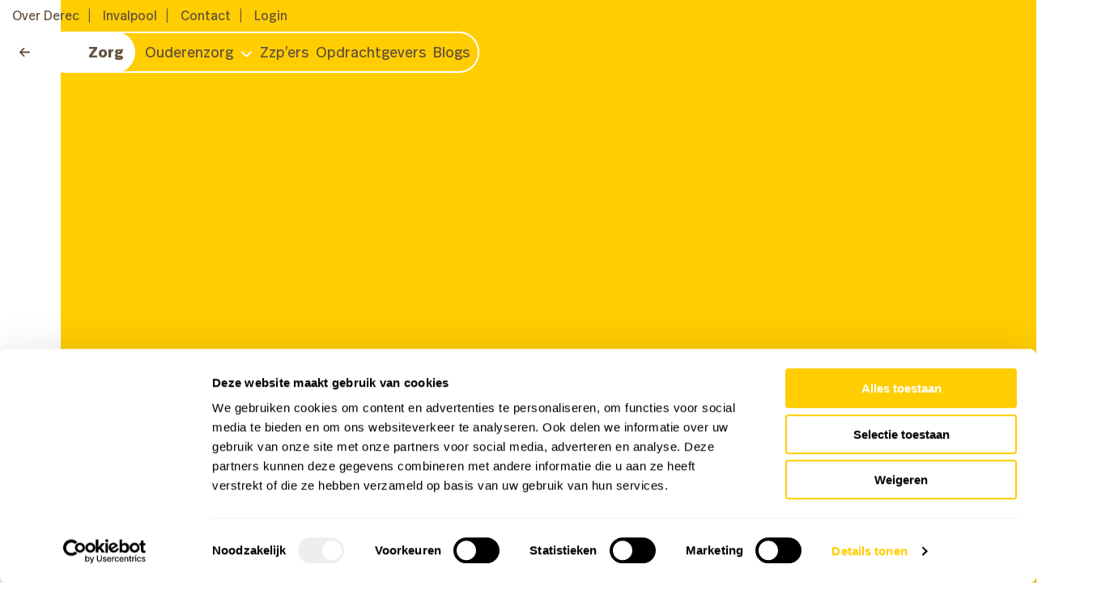

--- FILE ---
content_type: text/html; charset=UTF-8
request_url: https://www.derec.nl/zorg/
body_size: 51445
content:
<!DOCTYPE html>
<html lang="nl-NL" class="no-js no-svg">
<head>
<meta charset="UTF-8">
<meta name="viewport" content="width=device-width, initial-scale=1">
<link rel="profile" href="http://gmpg.org/xfn/11">

<link rel="preload" href="/wp-content/themes/derec_theme/assets/fonts/RealHeadPro-Regular.woff2" as="font" type="font/woff2" crossorigin="anonymous">
<link rel="preload" href="/wp-content/themes/derec_theme/assets/fonts/RealHeadPro-Bold.woff2" as="font" type="font/woff2" crossorigin="anonymous">
<link rel="preload" href="/wp-content/themes/derec_theme/assets/fonts/RealHeadPro-RegularItalic.woff2" as="font" type="font/woff2" crossorigin="anonymous">
<link rel="preload" href="/wp-content/themes/derec_theme/assets/fonts/RealHeadPro-Light.woff2" as="font" type="font/woff2" crossorigin="anonymous">


<script>(function(html){html.className = html.className.replace(/\bno-js\b/,'js')})(document.documentElement);</script>
<meta name='robots' content='index, follow, max-image-preview:large, max-snippet:-1, max-video-preview:-1' />
	<style>img:is([sizes="auto" i], [sizes^="auto," i]) { contain-intrinsic-size: 3000px 1500px }</style>
	
        <script type="text/javascript">
        var sdcx_vars = {"sdcx_url":"https:\/\/sdcxfeed.nl\/","key":"[base64]","site_url":"https:\/\/www.derec.nl\/","lang":"nl_NL","language_settings":{"nl_NL":{"vacancies":{"single":{"base_slug":"vacature","apply_slug":"","slug":"[toBrancheLevel1]\/[toBrancheLevel2]\/[workLocation]\/[titleInformation]-[publicationID]"}},"employees":{"single":{"base_slug":"kandidaat","apply_slug":"","slug":"[employeeID]"}}}}};
        
        if(typeof sdcx !== "undefined")
            jQuery.extend(sdcx, sdcx_vars);
        else
            var sdcx = sdcx_vars;
        </script>
	<!-- This site is optimized with the Yoast SEO plugin v26.3 - https://yoast.com/wordpress/plugins/seo/ -->
	<title>Vacatures zorg: vind je droombaan in de zorg bij Derec</title>
	<meta name="description" content="Vacatures zorg. Werken in de zorg kan op veel manieren en vacatures in de zorg zijn er op allerlei plekken. Bij Derec vinden we altijd de perfecte match!" />
	<link rel="canonical" href="https://www.derec.nl/zorg/" />
	<meta property="og:locale" content="nl_NL" />
	<meta property="og:type" content="article" />
	<meta property="og:title" content="Vacatures zorg: vind je droombaan in de zorg bij Derec" />
	<meta property="og:description" content="Vacatures zorg. Werken in de zorg kan op veel manieren en vacatures in de zorg zijn er op allerlei plekken. Bij Derec vinden we altijd de perfecte match!" />
	<meta property="og:url" content="https://www.derec.nl/zorg/" />
	<meta property="og:site_name" content="Derec" />
	<meta property="article:publisher" content="https://www.facebook.com/derec.nl/" />
	<meta property="article:modified_time" content="2025-11-06T15:52:37+00:00" />
	<meta property="og:image" content="https://www.derec.nl/wp-content/uploads/2020/11/Formaat-social-share-afbeelding-voor-yoast.jpg" />
	<meta property="og:image:width" content="1200" />
	<meta property="og:image:height" content="630" />
	<meta property="og:image:type" content="image/jpeg" />
	<meta name="twitter:card" content="summary_large_image" />
	<meta name="twitter:label1" content="Geschatte leestijd" />
	<meta name="twitter:data1" content="5 minuten" />
	<script type="application/ld+json" class="yoast-schema-graph">{"@context":"https://schema.org","@graph":[{"@type":"WebPage","@id":"https://www.derec.nl/zorg/","url":"https://www.derec.nl/zorg/","name":"Vacatures zorg: vind je droombaan in de zorg bij Derec","isPartOf":{"@id":"https://www.derec.nl/#website"},"datePublished":"2020-08-17T15:16:29+00:00","dateModified":"2025-11-06T15:52:37+00:00","description":"Vacatures zorg. Werken in de zorg kan op veel manieren en vacatures in de zorg zijn er op allerlei plekken. Bij Derec vinden we altijd de perfecte match!","breadcrumb":{"@id":"https://www.derec.nl/zorg/#breadcrumb"},"inLanguage":"nl-NL","potentialAction":[{"@type":"ReadAction","target":["https://www.derec.nl/zorg/"]}]},{"@type":"BreadcrumbList","@id":"https://www.derec.nl/zorg/#breadcrumb","itemListElement":[{"@type":"ListItem","position":1,"name":"Home","item":"https://www.derec.nl/"},{"@type":"ListItem","position":2,"name":"Zorg"}]},{"@type":"WebSite","@id":"https://www.derec.nl/#website","url":"https://www.derec.nl/","name":"Derec","description":"","publisher":{"@id":"https://www.derec.nl/#organization"},"inLanguage":"nl-NL"},{"@type":"Organization","@id":"https://www.derec.nl/#organization","name":"Derec","url":"https://www.derec.nl/","logo":{"@type":"ImageObject","inLanguage":"nl-NL","@id":"https://www.derec.nl/#/schema/logo/image/","url":"https://www.derec.nl/wp-content/uploads/2020/11/Formaat-social-share-afbeelding-voor-yoast.jpg","contentUrl":"https://www.derec.nl/wp-content/uploads/2020/11/Formaat-social-share-afbeelding-voor-yoast.jpg","width":1200,"height":630,"caption":"Derec"},"image":{"@id":"https://www.derec.nl/#/schema/logo/image/"},"sameAs":["https://www.facebook.com/derec.nl/","https://www.linkedin.com/company/derec/"]}]}</script>
	<!-- / Yoast SEO plugin. -->


<link rel='dns-prefetch' href='//sdcxfeed.nl' />

<link rel="alternate" type="application/rss+xml" title="Derec &raquo; feed" href="https://www.derec.nl/feed/" />
<link rel="alternate" type="application/rss+xml" title="Derec &raquo; reacties feed" href="https://www.derec.nl/comments/feed/" />
<link data-minify="1" rel='stylesheet' id='twentyseventeen-style-css' href='https://www.derec.nl/wp-content/cache/min/1/wp-content/themes/derec_theme/style.css?ver=1762776646' type='text/css' media='all' />
<link rel='stylesheet' id='sdcx_customfunctions-style-css' href='https://www.derec.nl/wp-content/themes/derec_theme/sdcx/assets/css/style.css?ver=1.5' type='text/css' media='all' />
<link data-minify="1" rel='stylesheet' id='sdcx_customfunctions-vacancies-style-css' href='https://www.derec.nl/wp-content/cache/min/1/wp-content/themes/derec_theme/sdcx/components/vacancies/assets/css/style.css?ver=1762776646' type='text/css' media='all' />
<link rel='stylesheet' id='sdcx_customfunctions-employees-style-css' href='https://www.derec.nl/wp-content/themes/derec_theme/sdcx/components/employees/assets/css/style.css?ver=1.5' type='text/css' media='all' />
<link data-minify="1" rel='stylesheet' id='sd_share_block_addon-css' href='https://www.derec.nl/wp-content/cache/min/1/wp-content/themes/derec_theme/vc_components/vc_blocks/general/sd_share_block/assets/css/style.css?ver=1762776646' type='text/css' media='all' />
<link data-minify="1" rel='stylesheet' id='sd_button_switcher-css' href='https://www.derec.nl/wp-content/cache/min/1/wp-content/themes/derec_theme/sd_widgets/general/sd_button_widget/assets/css/style.css?ver=1762776646' type='text/css' media='all' />
<link data-minify="1" rel='stylesheet' id='sd_support-style-css' href='https://www.derec.nl/wp-content/cache/min/1/wp-content/plugins/sd-support/assets/css/style.css?ver=1762776646' type='text/css' media='all' />
<link data-minify="1" rel='stylesheet' id='ht_ctc_main_css-css' href='https://www.derec.nl/wp-content/cache/min/1/wp-content/plugins/click-to-chat-for-whatsapp/new/inc/assets/css/main.css?ver=1762776646' type='text/css' media='all' />
<style id='wp-emoji-styles-inline-css' type='text/css'>

	img.wp-smiley, img.emoji {
		display: inline !important;
		border: none !important;
		box-shadow: none !important;
		height: 1em !important;
		width: 1em !important;
		margin: 0 0.07em !important;
		vertical-align: -0.1em !important;
		background: none !important;
		padding: 0 !important;
	}
</style>
<link rel='stylesheet' id='wp-block-library-css' href='https://www.derec.nl/wp-includes/css/dist/block-library/style.min.css?ver=6.8.3' type='text/css' media='all' />
<style id='classic-theme-styles-inline-css' type='text/css'>
/*! This file is auto-generated */
.wp-block-button__link{color:#fff;background-color:#32373c;border-radius:9999px;box-shadow:none;text-decoration:none;padding:calc(.667em + 2px) calc(1.333em + 2px);font-size:1.125em}.wp-block-file__button{background:#32373c;color:#fff;text-decoration:none}
</style>
<style id='safe-svg-svg-icon-style-inline-css' type='text/css'>
.safe-svg-cover{text-align:center}.safe-svg-cover .safe-svg-inside{display:inline-block;max-width:100%}.safe-svg-cover svg{fill:currentColor;height:100%;max-height:100%;max-width:100%;width:100%}

</style>
<style id='global-styles-inline-css' type='text/css'>
:root{--wp--preset--aspect-ratio--square: 1;--wp--preset--aspect-ratio--4-3: 4/3;--wp--preset--aspect-ratio--3-4: 3/4;--wp--preset--aspect-ratio--3-2: 3/2;--wp--preset--aspect-ratio--2-3: 2/3;--wp--preset--aspect-ratio--16-9: 16/9;--wp--preset--aspect-ratio--9-16: 9/16;--wp--preset--color--black: #000000;--wp--preset--color--cyan-bluish-gray: #abb8c3;--wp--preset--color--white: #ffffff;--wp--preset--color--pale-pink: #f78da7;--wp--preset--color--vivid-red: #cf2e2e;--wp--preset--color--luminous-vivid-orange: #ff6900;--wp--preset--color--luminous-vivid-amber: #fcb900;--wp--preset--color--light-green-cyan: #7bdcb5;--wp--preset--color--vivid-green-cyan: #00d084;--wp--preset--color--pale-cyan-blue: #8ed1fc;--wp--preset--color--vivid-cyan-blue: #0693e3;--wp--preset--color--vivid-purple: #9b51e0;--wp--preset--gradient--vivid-cyan-blue-to-vivid-purple: linear-gradient(135deg,rgba(6,147,227,1) 0%,rgb(155,81,224) 100%);--wp--preset--gradient--light-green-cyan-to-vivid-green-cyan: linear-gradient(135deg,rgb(122,220,180) 0%,rgb(0,208,130) 100%);--wp--preset--gradient--luminous-vivid-amber-to-luminous-vivid-orange: linear-gradient(135deg,rgba(252,185,0,1) 0%,rgba(255,105,0,1) 100%);--wp--preset--gradient--luminous-vivid-orange-to-vivid-red: linear-gradient(135deg,rgba(255,105,0,1) 0%,rgb(207,46,46) 100%);--wp--preset--gradient--very-light-gray-to-cyan-bluish-gray: linear-gradient(135deg,rgb(238,238,238) 0%,rgb(169,184,195) 100%);--wp--preset--gradient--cool-to-warm-spectrum: linear-gradient(135deg,rgb(74,234,220) 0%,rgb(151,120,209) 20%,rgb(207,42,186) 40%,rgb(238,44,130) 60%,rgb(251,105,98) 80%,rgb(254,248,76) 100%);--wp--preset--gradient--blush-light-purple: linear-gradient(135deg,rgb(255,206,236) 0%,rgb(152,150,240) 100%);--wp--preset--gradient--blush-bordeaux: linear-gradient(135deg,rgb(254,205,165) 0%,rgb(254,45,45) 50%,rgb(107,0,62) 100%);--wp--preset--gradient--luminous-dusk: linear-gradient(135deg,rgb(255,203,112) 0%,rgb(199,81,192) 50%,rgb(65,88,208) 100%);--wp--preset--gradient--pale-ocean: linear-gradient(135deg,rgb(255,245,203) 0%,rgb(182,227,212) 50%,rgb(51,167,181) 100%);--wp--preset--gradient--electric-grass: linear-gradient(135deg,rgb(202,248,128) 0%,rgb(113,206,126) 100%);--wp--preset--gradient--midnight: linear-gradient(135deg,rgb(2,3,129) 0%,rgb(40,116,252) 100%);--wp--preset--font-size--small: 13px;--wp--preset--font-size--medium: 20px;--wp--preset--font-size--large: 36px;--wp--preset--font-size--x-large: 42px;--wp--preset--spacing--20: 0.44rem;--wp--preset--spacing--30: 0.67rem;--wp--preset--spacing--40: 1rem;--wp--preset--spacing--50: 1.5rem;--wp--preset--spacing--60: 2.25rem;--wp--preset--spacing--70: 3.38rem;--wp--preset--spacing--80: 5.06rem;--wp--preset--shadow--natural: 6px 6px 9px rgba(0, 0, 0, 0.2);--wp--preset--shadow--deep: 12px 12px 50px rgba(0, 0, 0, 0.4);--wp--preset--shadow--sharp: 6px 6px 0px rgba(0, 0, 0, 0.2);--wp--preset--shadow--outlined: 6px 6px 0px -3px rgba(255, 255, 255, 1), 6px 6px rgba(0, 0, 0, 1);--wp--preset--shadow--crisp: 6px 6px 0px rgba(0, 0, 0, 1);}:where(.is-layout-flex){gap: 0.5em;}:where(.is-layout-grid){gap: 0.5em;}body .is-layout-flex{display: flex;}.is-layout-flex{flex-wrap: wrap;align-items: center;}.is-layout-flex > :is(*, div){margin: 0;}body .is-layout-grid{display: grid;}.is-layout-grid > :is(*, div){margin: 0;}:where(.wp-block-columns.is-layout-flex){gap: 2em;}:where(.wp-block-columns.is-layout-grid){gap: 2em;}:where(.wp-block-post-template.is-layout-flex){gap: 1.25em;}:where(.wp-block-post-template.is-layout-grid){gap: 1.25em;}.has-black-color{color: var(--wp--preset--color--black) !important;}.has-cyan-bluish-gray-color{color: var(--wp--preset--color--cyan-bluish-gray) !important;}.has-white-color{color: var(--wp--preset--color--white) !important;}.has-pale-pink-color{color: var(--wp--preset--color--pale-pink) !important;}.has-vivid-red-color{color: var(--wp--preset--color--vivid-red) !important;}.has-luminous-vivid-orange-color{color: var(--wp--preset--color--luminous-vivid-orange) !important;}.has-luminous-vivid-amber-color{color: var(--wp--preset--color--luminous-vivid-amber) !important;}.has-light-green-cyan-color{color: var(--wp--preset--color--light-green-cyan) !important;}.has-vivid-green-cyan-color{color: var(--wp--preset--color--vivid-green-cyan) !important;}.has-pale-cyan-blue-color{color: var(--wp--preset--color--pale-cyan-blue) !important;}.has-vivid-cyan-blue-color{color: var(--wp--preset--color--vivid-cyan-blue) !important;}.has-vivid-purple-color{color: var(--wp--preset--color--vivid-purple) !important;}.has-black-background-color{background-color: var(--wp--preset--color--black) !important;}.has-cyan-bluish-gray-background-color{background-color: var(--wp--preset--color--cyan-bluish-gray) !important;}.has-white-background-color{background-color: var(--wp--preset--color--white) !important;}.has-pale-pink-background-color{background-color: var(--wp--preset--color--pale-pink) !important;}.has-vivid-red-background-color{background-color: var(--wp--preset--color--vivid-red) !important;}.has-luminous-vivid-orange-background-color{background-color: var(--wp--preset--color--luminous-vivid-orange) !important;}.has-luminous-vivid-amber-background-color{background-color: var(--wp--preset--color--luminous-vivid-amber) !important;}.has-light-green-cyan-background-color{background-color: var(--wp--preset--color--light-green-cyan) !important;}.has-vivid-green-cyan-background-color{background-color: var(--wp--preset--color--vivid-green-cyan) !important;}.has-pale-cyan-blue-background-color{background-color: var(--wp--preset--color--pale-cyan-blue) !important;}.has-vivid-cyan-blue-background-color{background-color: var(--wp--preset--color--vivid-cyan-blue) !important;}.has-vivid-purple-background-color{background-color: var(--wp--preset--color--vivid-purple) !important;}.has-black-border-color{border-color: var(--wp--preset--color--black) !important;}.has-cyan-bluish-gray-border-color{border-color: var(--wp--preset--color--cyan-bluish-gray) !important;}.has-white-border-color{border-color: var(--wp--preset--color--white) !important;}.has-pale-pink-border-color{border-color: var(--wp--preset--color--pale-pink) !important;}.has-vivid-red-border-color{border-color: var(--wp--preset--color--vivid-red) !important;}.has-luminous-vivid-orange-border-color{border-color: var(--wp--preset--color--luminous-vivid-orange) !important;}.has-luminous-vivid-amber-border-color{border-color: var(--wp--preset--color--luminous-vivid-amber) !important;}.has-light-green-cyan-border-color{border-color: var(--wp--preset--color--light-green-cyan) !important;}.has-vivid-green-cyan-border-color{border-color: var(--wp--preset--color--vivid-green-cyan) !important;}.has-pale-cyan-blue-border-color{border-color: var(--wp--preset--color--pale-cyan-blue) !important;}.has-vivid-cyan-blue-border-color{border-color: var(--wp--preset--color--vivid-cyan-blue) !important;}.has-vivid-purple-border-color{border-color: var(--wp--preset--color--vivid-purple) !important;}.has-vivid-cyan-blue-to-vivid-purple-gradient-background{background: var(--wp--preset--gradient--vivid-cyan-blue-to-vivid-purple) !important;}.has-light-green-cyan-to-vivid-green-cyan-gradient-background{background: var(--wp--preset--gradient--light-green-cyan-to-vivid-green-cyan) !important;}.has-luminous-vivid-amber-to-luminous-vivid-orange-gradient-background{background: var(--wp--preset--gradient--luminous-vivid-amber-to-luminous-vivid-orange) !important;}.has-luminous-vivid-orange-to-vivid-red-gradient-background{background: var(--wp--preset--gradient--luminous-vivid-orange-to-vivid-red) !important;}.has-very-light-gray-to-cyan-bluish-gray-gradient-background{background: var(--wp--preset--gradient--very-light-gray-to-cyan-bluish-gray) !important;}.has-cool-to-warm-spectrum-gradient-background{background: var(--wp--preset--gradient--cool-to-warm-spectrum) !important;}.has-blush-light-purple-gradient-background{background: var(--wp--preset--gradient--blush-light-purple) !important;}.has-blush-bordeaux-gradient-background{background: var(--wp--preset--gradient--blush-bordeaux) !important;}.has-luminous-dusk-gradient-background{background: var(--wp--preset--gradient--luminous-dusk) !important;}.has-pale-ocean-gradient-background{background: var(--wp--preset--gradient--pale-ocean) !important;}.has-electric-grass-gradient-background{background: var(--wp--preset--gradient--electric-grass) !important;}.has-midnight-gradient-background{background: var(--wp--preset--gradient--midnight) !important;}.has-small-font-size{font-size: var(--wp--preset--font-size--small) !important;}.has-medium-font-size{font-size: var(--wp--preset--font-size--medium) !important;}.has-large-font-size{font-size: var(--wp--preset--font-size--large) !important;}.has-x-large-font-size{font-size: var(--wp--preset--font-size--x-large) !important;}
:where(.wp-block-post-template.is-layout-flex){gap: 1.25em;}:where(.wp-block-post-template.is-layout-grid){gap: 1.25em;}
:where(.wp-block-columns.is-layout-flex){gap: 2em;}:where(.wp-block-columns.is-layout-grid){gap: 2em;}
:root :where(.wp-block-pullquote){font-size: 1.5em;line-height: 1.6;}
</style>
<link data-minify="1" rel='stylesheet' id='SD_FormGen_main_styles-css' href='https://www.derec.nl/wp-content/cache/min/1/wp-content/plugins/sdcx/SD_FormGen/assets/css/FormGen.css?ver=1762776646' type='text/css' media='all' />
<link rel='stylesheet' id='select2-min-css' href='https://www.derec.nl/wp-content/plugins/sdcx/SD_FormGen/assets/css/select2/select2.min.css?ver=1.8.6' type='text/css' media='all' />
<link data-minify="1" rel='stylesheet' id='sdcx_dragndrop_plugin-css' href='https://www.derec.nl/wp-content/cache/min/1/wp-content/plugins/sdcx/SD_FormGen/assets/css/jquery.drag-and-drop.css?ver=1762776646' type='text/css' media='all' />
<link rel='stylesheet' id='sd_custom_post_types_faq-style-css' href='https://www.derec.nl/wp-content/themes/derec_theme/sd_custom_post_types/faq/assets/css/style.css?ver=1.0' type='text/css' media='all' />
<link rel='stylesheet' id='sd_custom_post_types_news-style-css' href='https://www.derec.nl/wp-content/themes/derec_theme/sd_custom_post_types/news/assets/css/style.css?ver=1.0' type='text/css' media='all' />
<link rel='stylesheet' id='sd_custom_post_types_team-style-css' href='https://www.derec.nl/wp-content/themes/derec_theme/sd_custom_post_types/team/assets/css/style.css?ver=1.0' type='text/css' media='all' />
<link rel='stylesheet' id='sd_custom_post_types_testimonial-style-css' href='https://www.derec.nl/wp-content/themes/derec_theme/sd_custom_post_types/testimonial/assets/css/style.css?ver=1.0' type='text/css' media='all' />
<link data-minify="1" rel='stylesheet' id='sd_breadcrumb_block_addon-css' href='https://www.derec.nl/wp-content/cache/min/1/wp-content/themes/derec_theme/vc_components/vc_blocks/general/sd_breadcrumb_block/assets/css/style.css?ver=1762776646' type='text/css' media='all' />
<link data-minify="1" rel='stylesheet' id='sd_button_block_default-css' href='https://www.derec.nl/wp-content/cache/min/1/wp-content/themes/derec_theme/vc_components/vc_blocks/general/sd_button_default/assets/css/style.css?ver=1762776646' type='text/css' media='all' />
<link data-minify="1" rel='stylesheet' id='sd_call_to_action_block_addon-css' href='https://www.derec.nl/wp-content/cache/min/1/wp-content/themes/derec_theme/vc_components/vc_blocks/general/sd_call_to_action_block/assets/css/style.css?ver=1762776646' type='text/css' media='all' />
<link data-minify="1" rel='stylesheet' id='sd_cta_box_block_addon-css' href='https://www.derec.nl/wp-content/cache/min/1/wp-content/themes/derec_theme/vc_components/vc_blocks/general/sd_cta_box_block/assets/css/style.css?ver=1762776646' type='text/css' media='all' />
<link data-minify="1" rel='stylesheet' id='sd_faq_block_addon-css' href='https://www.derec.nl/wp-content/cache/min/1/wp-content/themes/derec_theme/vc_components/vc_blocks/general/sd_faq_overview_block/assets/css/style.css?ver=1762776646' type='text/css' media='all' />
<link data-minify="1" rel='stylesheet' id='sd_link_box_block-css' href='https://www.derec.nl/wp-content/cache/min/1/wp-content/themes/derec_theme/vc_components/vc_blocks/general/sd_link_box_block/assets/css/style.css?ver=1762776646' type='text/css' media='all' />
<link data-minify="1" rel='stylesheet' id='sd_news_block_addon-css' href='https://www.derec.nl/wp-content/cache/min/1/wp-content/themes/derec_theme/vc_components/vc_blocks/general/sd_news_overview_block/assets/css/style.css?ver=1762776646' type='text/css' media='all' />
<link data-minify="1" rel='stylesheet' id='sd_services_block_addon-css' href='https://www.derec.nl/wp-content/cache/min/1/wp-content/themes/derec_theme/vc_components/vc_blocks/general/sd_services_block/assets/css/style.css?ver=1762776646' type='text/css' media='all' />
<link data-minify="1" rel='stylesheet' id='sd_services_single_block_addon-css' href='https://www.derec.nl/wp-content/cache/min/1/wp-content/themes/derec_theme/vc_components/vc_blocks/general/sd_services_single_block/assets/css/style.css?ver=1762776646' type='text/css' media='all' />
<link data-minify="1" rel='stylesheet' id='sd_team_block_addon-css' href='https://www.derec.nl/wp-content/cache/min/1/wp-content/themes/derec_theme/vc_components/vc_blocks/general/sd_team_block/assets/css/style.css?ver=1762776646' type='text/css' media='all' />
<link data-minify="1" rel='stylesheet' id='testimonial-slider-style-css' href='https://www.derec.nl/wp-content/cache/min/1/wp-content/themes/derec_theme/vc_components/vc_blocks/general/sd_testimonial_slider_block/assets/css/tiny-slider.css?ver=1762776646' type='text/css' media='all' />
<link data-minify="1" rel='stylesheet' id='sd_testimonial_slider_block_addon-css' href='https://www.derec.nl/wp-content/cache/min/1/wp-content/themes/derec_theme/vc_components/vc_blocks/general/sd_testimonial_slider_block/assets/css/style.css?ver=1762776646' type='text/css' media='all' />
<link data-minify="1" rel='stylesheet' id='sd_text_block_default-css' href='https://www.derec.nl/wp-content/cache/min/1/wp-content/themes/derec_theme/vc_components/vc_blocks/general/sd_text_block_default/assets/css/style.css?ver=1762776646' type='text/css' media='all' />
<link data-minify="1" rel='stylesheet' id='sd_title_block_default-css' href='https://www.derec.nl/wp-content/cache/min/1/wp-content/themes/derec_theme/vc_components/vc_blocks/general/sd_title_block_default/assets/css/style.css?ver=1762776646' type='text/css' media='all' />
<link data-minify="1" rel='stylesheet' id='sd_usp_block_addon-css' href='https://www.derec.nl/wp-content/cache/min/1/wp-content/themes/derec_theme/vc_components/vc_blocks/general/sd_usp_block/assets/css/style.css?ver=1762776646' type='text/css' media='all' />
<link data-minify="1" rel='stylesheet' id='sd_apply_block-css' href='https://www.derec.nl/wp-content/cache/min/1/wp-content/themes/derec_theme/vc_components/vc_blocks/sdcx/sd_apply/assets/css/style.css?ver=1762776646' type='text/css' media='all' />
<link data-minify="1" rel='stylesheet' id='sd_recent_vacancies_block-css' href='https://www.derec.nl/wp-content/cache/min/1/wp-content/themes/derec_theme/vc_components/vc_blocks/sdcx/sd_recent_vacancies/assets/css/style.css?ver=1762776646' type='text/css' media='all' />
<link data-minify="1" rel='stylesheet' id='sd_request_information_package-css' href='https://www.derec.nl/wp-content/cache/min/1/wp-content/themes/derec_theme/vc_components/vc_blocks/sdcx/sd_request_information_package/assets/css/style.css?ver=1762776646' type='text/css' media='all' />
<link data-minify="1" rel='stylesheet' id='sd_vacancies_filter_block-css' href='https://www.derec.nl/wp-content/cache/min/1/wp-content/themes/derec_theme/vc_components/vc_blocks/sdcx/sd_vacancies_filter/assets/css/style.css?ver=1762776646' type='text/css' media='all' />
<link data-minify="1" rel='stylesheet' id='sd_vacancies_overview_block-css' href='https://www.derec.nl/wp-content/cache/min/1/wp-content/themes/derec_theme/vc_components/vc_blocks/sdcx/sd_vacancies_overview/assets/css/style.css?ver=1762776646' type='text/css' media='all' />
<link data-minify="1" rel='stylesheet' id='sd_vc_custom_extension_default-css' href='https://www.derec.nl/wp-content/cache/min/1/wp-content/themes/derec_theme/vc_components/vc_extensions/general/vc_custom/assets/css/style.css?ver=1762776646' type='text/css' media='all' />
<link data-minify="1" rel='stylesheet' id='sd_vc_responsive_extension_default-css' href='https://www.derec.nl/wp-content/cache/min/1/wp-content/themes/derec_theme/vc_components/vc_extensions/general/vc_responsive/assets/css/style.css?ver=1762776646' type='text/css' media='all' />
<link rel='stylesheet' id='sd_vue_component_sdcx_companies_account_create-css' href='https://www.derec.nl/wp-content/themes/derec_theme/vue_components/sdcx/companies/account-create-company/assets/css/style.css?ver=1.0.0' type='text/css' media='all' />
<link rel='stylesheet' id='sd_vue_component_sdcx_employees_account_create-css' href='https://www.derec.nl/wp-content/themes/derec_theme/vue_components/sdcx/employees/account-create-employee/assets/css/style.css?ver=1.0.0' type='text/css' media='all' />
<link rel='stylesheet' id='sd_vue_component_sdcx_users_account_create_container-css' href='https://www.derec.nl/wp-content/themes/derec_theme/vue_components/sdcx/users/account-create-container/assets/css/style.css?ver=1.0.0' type='text/css' media='all' />
<link data-minify="1" rel='stylesheet' id='sd_vue_component_sdcx_vacancies_apply-css' href='https://www.derec.nl/wp-content/cache/min/1/wp-content/themes/derec_theme/vue_components/sdcx/vacancies/apply/assets/css/style.css?ver=1762776646' type='text/css' media='all' />
<link data-minify="1" rel='stylesheet' id='sd_vue_component_sdcx_vacancies_call_back-css' href='https://www.derec.nl/wp-content/cache/min/1/wp-content/themes/derec_theme/vue_components/sdcx/vacancies/apply-call-back/assets/css/style.css?ver=1762776646' type='text/css' media='all' />
<link data-minify="1" rel='stylesheet' id='sd_vue_component_sdcx_vacancies_apply_whatsapp-css' href='https://www.derec.nl/wp-content/cache/min/1/wp-content/themes/derec_theme/vue_components/sdcx/vacancies/apply-whatsapp/assets/css/style.css?ver=1762776646' type='text/css' media='all' />
<link rel='stylesheet' id='sd_vue_component_recent_vacancies-css' href='https://www.derec.nl/wp-content/themes/derec_theme/vue_components/sdcx/vacancies/vacancies-recent/assets/css/style.css?ver=1.0' type='text/css' media='all' />
<link data-minify="1" rel='stylesheet' id='sd_framework-css' href='https://www.derec.nl/wp-content/cache/min/1/wp-content/themes/derec_theme/sd_framework/assets/css/style.css?ver=1762776646' type='text/css' media='all' />
<link data-minify="1" rel='stylesheet' id='js_composer_front-css' href='https://www.derec.nl/wp-content/cache/min/1/wp-content/plugins/js_composer/assets/css/js_composer.min.css?ver=1762776646' type='text/css' media='all' />
<!--[if lt IE 9]>
<link rel='stylesheet' id='twentyseventeen-ie8-css' href='https://www.derec.nl/wp-content/themes/derec_theme/assets/css/ie8.css?ver=1.0' type='text/css' media='all' />
<![endif]-->
<link data-minify="1" rel='stylesheet' id='twentyseventeen-custom-style-css' href='https://www.derec.nl/wp-content/cache/min/1/wp-content/themes/derec_theme/style-custom.css?ver=1762776646' type='text/css' media='all' />
<link data-minify="1" rel='stylesheet' id='twentyseventeen-custom-responsive-style-css' href='https://www.derec.nl/wp-content/cache/min/1/wp-content/themes/derec_theme/style-responsive.css?ver=1762776646' type='text/css' media='all' />
<link data-minify="1" rel='stylesheet' id='video.css-css' href='https://www.derec.nl/wp-content/cache/min/1/wp-content/themes/derec_theme/assets/css/video.css?ver=1762776646' type='text/css' media='all' />
<link rel='stylesheet' id='jquery-ui-css-css' href='https://www.derec.nl/wp-content/themes/derec_theme/assets/css/jquery-ui.min.css?ver=1.8.6' type='text/css' media='all' />
<link data-minify="1" rel='stylesheet' id='slider-css' href='https://www.derec.nl/wp-content/cache/min/1/wp-content/themes/derec_theme/assets/css/slider.css?ver=1762776646' type='text/css' media='all' />
<script type="text/javascript" src="https://www.derec.nl/wp-includes/js/jquery/jquery.min.js?ver=3.7.1" id="jquery-core-js"></script>
<script type="text/javascript" src="https://www.derec.nl/wp-includes/js/jquery/jquery-migrate.min.js?ver=3.4.1" id="jquery-migrate-js" data-rocket-defer defer></script>
<script data-minify="1" type="text/javascript" src="https://www.derec.nl/wp-content/cache/min/1/wp-content/themes/derec_theme/sd_widgets/general/sd_button_widget/assets/js/script.js?ver=1762776646" id="sd_button_switcher-js"></script>
<script data-minify="1" type="text/javascript" src="https://www.derec.nl/wp-content/cache/min/1/wp-content/plugins/sdcx/SD_FormGen/assets/js/FormGen.js?ver=1762776646" id="SD_FormGen_main_js-js"></script>
<script data-minify="1" type="text/javascript" src="https://www.derec.nl/wp-content/cache/min/1/wp-content/plugins/sdcx/SD_FormGen/assets/js/jquery.drag-and-drop.js?ver=1762776646" id="sdcx_dragndrop_plugin-js"></script>
<script data-minify="1" type="text/javascript" src="https://www.derec.nl/wp-content/cache/min/1/wp-content/plugins/sdcx/assets/js/main.js?ver=1762776646" id="sdcx_main-js"></script>
<script data-minify="1" type="text/javascript" src="https://www.derec.nl/wp-content/cache/min/1/wp-content/plugins/sdcx/assets/js/core/core.js?ver=1762776646" id="sdcx_core-js"></script>
<script data-minify="1" type="text/javascript" src="https://www.derec.nl/wp-content/cache/min/1/wp-content/plugins/sdcx/assets/js/core/api.js?ver=1762776646" id="sdcx_api-js"></script>
<script type="text/javascript" src="https://www.derec.nl/wp-content/plugins/sdcx/assets/js/core/vacancies/core.js?ver=2.0.0-2.0.0" id="sdcx_vacancies_core-js"></script>
<script data-minify="1" type="text/javascript" src="https://www.derec.nl/wp-content/cache/min/1/wp-content/plugins/sdcx/assets/js/core/vacancies/api.js?ver=1762776646" id="sdcx_vacancies_api-js"></script>
<script data-minify="1" type="text/javascript" src="https://www.derec.nl/wp-content/cache/min/1/wp-content/plugins/sdcx/assets/js/core/employees/core.js?ver=1762776646" id="sdcx_employees_core-js"></script>
<script data-minify="1" type="text/javascript" src="https://www.derec.nl/wp-content/cache/min/1/wp-content/plugins/sdcx/assets/js/core/employees/api.js?ver=1762776646" id="sdcx_employees_api-js"></script>
<script type="text/javascript" src="https://www.derec.nl/wp-content/plugins/sdcx/assets/js/core/attachments/core.js?ver=2.0.0-2.0.0" id="sdcx_attachments_core-js"></script>
<script data-minify="1" type="text/javascript" src="https://www.derec.nl/wp-content/cache/min/1/wp-content/plugins/sdcx/assets/js/core/attachments/api.js?ver=1762776646" id="sdcx_attachments_api-js"></script>
<script type="text/javascript" src="https://www.derec.nl/wp-content/plugins/sdcx/assets/js/core/users/core.js?ver=2.0.0-2.0.0" id="sdcx_users_core-js"></script>
<script data-minify="1" type="text/javascript" src="https://www.derec.nl/wp-content/cache/min/1/wp-content/plugins/sdcx/assets/js/core/users/api.js?ver=1762776646" id="sdcx_users_api-js"></script>
<script data-minify="1" type="text/javascript" src="https://www.derec.nl/wp-content/cache/min/1/wp-content/themes/derec_theme/vc_components/vc_blocks/general/sd_faq_overview_block/assets/js/app.js?ver=1762776646" id="sd_faq_block_addon-app-js"></script>
<script data-minify="1" type="text/javascript" src="https://www.derec.nl/wp-content/cache/min/1/wp-content/themes/derec_theme/vc_components/vc_blocks/general/sd_team_block/assets/js/app.js?ver=1762776646" id="sd_team_block_addon-js"></script>
<script data-minify="1" type="text/javascript" src="https://www.derec.nl/wp-content/cache/min/1/wp-content/themes/derec_theme/vc_components/vc_blocks/general/sd_testimonial_slider_block/assets/js/tiny-slider.js?ver=1762776646" id="testimonial-slider-js-js"></script>
<script type="text/javascript" src="https://www.derec.nl/wp-content/themes/derec_theme/assets/js/vue.min.js?ver=1.0" id="vue-js-js"></script>
<!--[if lt IE 9]>
<script type="text/javascript" src="https://www.derec.nl/wp-content/themes/derec_theme/assets/js/html5.js?ver=3.7.3" id="html5-js"></script>
<![endif]-->
<script type="text/javascript" src="https://www.derec.nl/wp-content/themes/derec_theme/assets/js/moment-with-locales.min.js?ver=1.8.7" id="moment-js-js"></script>
<script></script><link rel="https://api.w.org/" href="https://www.derec.nl/wp-json/" /><link rel="alternate" title="JSON" type="application/json" href="https://www.derec.nl/wp-json/wp/v2/pages/11" /><link rel="EditURI" type="application/rsd+xml" title="RSD" href="https://www.derec.nl/xmlrpc.php?rsd" />
<meta name="generator" content="WordPress 6.8.3" />
<link rel='shortlink' href='https://www.derec.nl/?p=11' />
<link rel="alternate" title="oEmbed (JSON)" type="application/json+oembed" href="https://www.derec.nl/wp-json/oembed/1.0/embed?url=https%3A%2F%2Fwww.derec.nl%2Fzorg%2F" />
<link rel="alternate" title="oEmbed (XML)" type="text/xml+oembed" href="https://www.derec.nl/wp-json/oembed/1.0/embed?url=https%3A%2F%2Fwww.derec.nl%2Fzorg%2F&#038;format=xml" />
<link rel="apple-touch-icon" sizes="180x180" href="/wp-content/uploads/fbrfg/apple-touch-icon.png">
<link rel="icon" type="image/png" sizes="32x32" href="/wp-content/uploads/fbrfg/favicon-32x32.png">
<link rel="icon" type="image/png" sizes="16x16" href="/wp-content/uploads/fbrfg/favicon-16x16.png">
<link rel="manifest" href="/wp-content/uploads/fbrfg/site.webmanifest">
<link rel="mask-icon" href="/wp-content/uploads/fbrfg/safari-pinned-tab.svg" color="#ffcd00">
<link rel="shortcut icon" href="/wp-content/uploads/fbrfg/favicon.ico">
<meta name="msapplication-TileColor" content="#ffcd00">
<meta name="msapplication-config" content="/wp-content/uploads/fbrfg/browserconfig.xml">
<meta name="theme-color" content="#ffffff"><meta name="generator" content="Powered by WPBakery Page Builder - drag and drop page builder for WordPress."/>

        <script type="text/javascript">
        window.dataLayer = window.dataLayer || [];
        window.dataLayer.push({"contentGroup1": "Zorg pagina"
        });
        </script><style type="text/css" data-type="vc_shortcodes-custom-css">.vc_custom_1686648945144{background: #ffcd00 url(https://www.derec.nl/wp-content/uploads/2023/06/zorg.jpg?id=6284) !important;background-position: center !important;background-repeat: no-repeat !important;background-size: cover !important;}.vc_custom_1662386033027{background-image: url(https://www.derec.nl/wp-content/uploads/2022/04/vacatures_zorg-2.jpg?id=4256) !important;background-position: center !important;background-repeat: no-repeat !important;background-size: cover !important;}.vc_custom_1662386019716{padding-top: 0px !important;padding-bottom: 150px !important;}.vc_custom_1662386373122{padding-top: 250px !important;padding-bottom: 200px !important;}.vc_custom_1598433579880{padding-bottom: 50px !important;}.vc_custom_1687523137170{margin-top: 50px !important;margin-bottom: 0px !important;padding-top: 0px !important;padding-bottom: 0px !important;}</style><noscript><style> .wpb_animate_when_almost_visible { opacity: 1; }</style></noscript><noscript><style id="rocket-lazyload-nojs-css">.rll-youtube-player, [data-lazy-src]{display:none !important;}</style></noscript>    <!-- Google Tag Manager -->
    <script>(function(w,d,s,l,i){w[l]=w[l]||[];w[l].push({'gtm.start':
            new Date().getTime(),event:'gtm.js'});var f=d.getElementsByTagName(s)[0],
            j=d.createElement(s),dl=l!='dataLayer'?'&l='+l:'';j.async=true;j.src=
            'https://sst.derec.nl/gtm.js?id='+i+dl;f.parentNode.insertBefore(j,f);
        })(window,document,'script','dataLayer','GTM-K2D7LN2');</script>
    <!-- End Google Tag Manager -->
<meta name="generator" content="WP Rocket 3.20.0.3" data-wpr-features="wpr_defer_js wpr_minify_js wpr_lazyload_images wpr_lazyload_iframes wpr_minify_css wpr_desktop" /></head>
<body class="wp-singular page-template-default page page-id-11 page-parent wp-theme-derec_theme wpb-js-composer js-comp-ver-8.7.2 vc_responsive">

<!-- Google Tag Manager (noscript) -->
<noscript><iframe src="https://sst.derec.nl/ns.html?id=GTM-K2D7LN2" height="0" width="0" style="display:none;visibility:hidden"></iframe></noscript>
<!-- End Google Tag Manager (noscript) -->

<div data-rocket-location-hash="54257ff4dc2eb7aae68fa23eb5f11e06" id="page" class="site">
	<a class="skip-link screen-reader-text" href="#content">Naar de inhoud springen</a>

    <div data-rocket-location-hash="e283a8b4079933a92e03e9254f7dabe2" class="mobile-header-container">
            </div>

			
	<header data-rocket-location-hash="22f04926eb4bbc2b175ebab00c4405d0" id="masthead" class="site-header fixed" role="banner">

		<div data-rocket-location-hash="779525a1ae175967e9992fdcc45981e2" class="custom-header">

	<div class="custom-header-media">
			</div>

	<div class="site-branding">
	<div class="wrap">

		
		<div class="site-branding-text">
			<!--				<p class="site-title"><a href="--><!--" rel="home">--><!--</a></p>-->
			
					</div><!-- .site-branding-text -->

		
	</div><!-- .wrap -->
</div><!-- .site-branding -->

</div><!-- .custom-header -->

			
		<div data-rocket-location-hash="9b9f12c8859a1b0be671e86929d4df11" class="header-topbar">
			<div class="header-topbar-inner"><div class="wrap"><div class="header-topbar-1 vc_col-sm-12"><div id="nav_menu-10" class="widget-odd widget-last widget-first widget-1 header-right-menu widget widget_nav_menu"><div class="menu-header-top-menu-container"><ul id="menu-header-top-menu" class="menu"><li id="menu-item-7113" class="menu-item menu-item-type-post_type menu-item-object-page menu-item-7113"><a href="https://www.derec.nl/wij-zijn-derec/">Over Derec</a></li>
<li id="menu-item-7114" class="menu-item menu-item-type-custom menu-item-object-custom menu-item-7114"><a href="https://www.derec.nl/derect/">Invalpool</a></li>
<li id="menu-item-7116" class="menu-item menu-item-type-post_type menu-item-object-page menu-item-7116"><a href="https://www.derec.nl/contact/">Contact</a></li>
<li id="menu-item-7115" class="menu-item menu-item-type-custom menu-item-object-custom menu-item-7115"><a href="https://derec.helloflex.com/user/login">Login</a></li>
</ul></div></div></div><div style="clear: both;"></div></div>
			</div>
		</div>
<!--		--><!--			<div class="navigation-top">-->
<!--				<div class="wrap">-->
<!--					--><!--				</div><!-- .wrap -->
<!--			</div><!-- .navigation-top -->
<!--		-->
			
        <div data-rocket-location-hash="22c67b491cb68cdac04f1c445d6e024e" class="header-middlebar">
            <div class="header-middlebar-inner">
                    <div class="wrap">
                        <div class="header-middlebar-wrap-inner"><div class="header-middlebar-1 vc_col-sm-10"><div id="custom_html-4" class="widget_text widget-odd widget-first widget-1 back-button-container widget widget_custom_html"><div class="textwidget custom-html-widget"><a class="back-button" href="/">
	<svg xmlns="http://www.w3.org/2000/svg" height="1em" viewbox="0 0 448 512"><style>svg{fill:#64513d}</style><path d="M9.4 233.4c-12.5 12.5-12.5 32.8 0 45.3l160 160c12.5 12.5 32.8 12.5 45.3 0s12.5-32.8 0-45.3L109.2 288 416 288c17.7 0 32-14.3 32-32s-14.3-32-32-32l-306.7 0L214.6 118.6c12.5-12.5 12.5-32.8 0-45.3s-32.8-12.5-45.3 0l-160 160z"/></svg>
</a></div></div>
        <div class="menu-switcher main-navigation zorg">
            <ul class="show-menu">
                <li><a class="show-item  onderwijs" href="https://www.derec.nl/onderwijs/"><img src="data:image/svg+xml,%3Csvg%20xmlns='http://www.w3.org/2000/svg'%20viewBox='0%200%200%200'%3E%3C/svg%3E" data-lazy-src="/wp-content/uploads/2020/08/Derec-onderwijs-menu-image.png"><noscript><img src="/wp-content/uploads/2020/08/Derec-onderwijs-menu-image.png"></noscript>Onderwijs</a></li>
                <li><a class="current-page zorg" href="https://www.derec.nl/zorg/"><img src="data:image/svg+xml,%3Csvg%20xmlns='http://www.w3.org/2000/svg'%20viewBox='0%200%200%200'%3E%3C/svg%3E" data-lazy-src="/wp-content/uploads/2020/08/Derec-zorg-menu-item-image.png"><noscript><img src="/wp-content/uploads/2020/08/Derec-zorg-menu-item-image.png"></noscript>Zorg</a></li>
                <li><a class="show-item  sociaal-domein" href="https://www.derec.nl/sociaal-domein/"><img src="data:image/svg+xml,%3Csvg%20xmlns='http://www.w3.org/2000/svg'%20viewBox='0%200%200%200'%3E%3C/svg%3E" data-lazy-src="/wp-content/uploads/2020/08/Derec-kinderopvang-menu-item-image.png"><noscript><img src="/wp-content/uploads/2020/08/Derec-kinderopvang-menu-item-image.png"></noscript>Sociaal Domein</a></li>
            </ul>
        </div><div class="menu-health-care"><div class="menu-zorg-container"><ul id="menu-zorg" class="menu"><li id="menu-item-6635" class="menu-item menu-item-type-post_type menu-item-object-page menu-item-has-children menu-item-6635"><a href="https://www.derec.nl/zorg/ouderenzorg/">Ouderenzorg</a>
<ul class="sub-menu">
	<li id="menu-item-6812" class="menu-title menu-item menu-item-type-custom menu-item-object-custom menu-item-6812"><a>Ouderenzorg</a></li>
	<li id="menu-item-6801" class="menu-item menu-item-type-custom menu-item-object-custom menu-item-6801"><a href="https://www.derec.nl/zorg/?toFunctionLevel1%5B%5D=5272#vacatures">Vacatures</a></li>
	<li id="menu-item-6802" class="menu-item menu-item-type-post_type menu-item-object-page menu-item-6802"><a href="https://www.derec.nl/zorg/de-voordelen-van-derec/">De voordelen van Derec</a></li>
	<li id="menu-item-6803" class="menu-item menu-item-type-post_type menu-item-object-page menu-item-6803"><a href="https://www.derec.nl/zorg/sparen-bij-derec/">Sparen bij Derec</a></li>
	<li id="menu-item-6804" class="menu-item menu-item-type-post_type menu-item-object-page menu-item-6804"><a href="https://www.derec.nl/zorg/derecs-droomstart/">Derec’s droomstart</a></li>
</ul>
</li>
<li id="menu-item-6636" class="menu-item menu-item-type-post_type menu-item-object-page menu-item-6636"><a href="https://www.derec.nl/zorg/zzp-in-de-zorg/">Zzp&#8217;ers</a></li>
<li id="menu-item-6637" class="menu-item menu-item-type-post_type menu-item-object-page menu-item-6637"><a href="https://www.derec.nl/zorg/opdrachtgevers-zorg/">Opdrachtgevers</a></li>
<li id="menu-item-6638" class="menu-item menu-item-type-post_type menu-item-object-page menu-item-6638"><a href="https://www.derec.nl/blogs/">Blogs</a></li>
</ul></div></div><div id="nav_menu-11" class="widget-even widget-last widget-4 main-sub-menu widget widget_nav_menu"><div class="menu-header-top-menu-container"><ul id="menu-header-top-menu-1" class="menu"><li class="menu-item menu-item-type-post_type menu-item-object-page menu-item-7113"><a href="https://www.derec.nl/wij-zijn-derec/">Over Derec</a></li>
<li class="menu-item menu-item-type-custom menu-item-object-custom menu-item-7114"><a href="https://www.derec.nl/derect/">Invalpool</a></li>
<li class="menu-item menu-item-type-post_type menu-item-object-page menu-item-7116"><a href="https://www.derec.nl/contact/">Contact</a></li>
<li class="menu-item menu-item-type-custom menu-item-object-custom menu-item-7115"><a href="https://derec.helloflex.com/user/login">Login</a></li>
</ul></div></div></div><div class="header-middlebar-2 vc_col-sm-2"><div id="sd_logo_widget-4" class="widget-odd widget-first widget-1 header-logo widget widget_sd_logo_widget"><a href="https://www.derec.nl"><img src="data:image/svg+xml,%3Csvg%20xmlns='http://www.w3.org/2000/svg'%20viewBox='0%200%20180%2080'%3E%3C/svg%3E" alt="Blije zorgverleners, betere zorg" width="180" height="80" data-lazy-src="https://www.derec.nl/wp-content/uploads/2023/01/bewerkt-Derec-logo-blije-zorgverleners-betere-zorg.svg"><noscript><img src="https://www.derec.nl/wp-content/uploads/2023/01/bewerkt-Derec-logo-blije-zorgverleners-betere-zorg.svg" alt="Blije zorgverleners, betere zorg" width="180" height="80"></noscript></a></div><div id="custom_html-5" class="widget_text widget-even widget-2 phone-button widget widget_custom_html"><div class="textwidget custom-html-widget"><a href="tel:088 6033 880">Bellen<span><svg xmlns="http://www.w3.org/2000/svg" height="1em" viewbox="0 0 512 512"><path fill="currentColor" d="M164.9 24.6c-7.7-18.6-28-28.5-47.4-23.2l-88 24C12.1 30.2 0 46 0 64C0 311.4 200.6 512 448 512c18 0 33.8-12.1 38.6-29.5l24-88c5.3-19.4-4.6-39.7-23.2-47.4l-96-40c-16.3-6.8-35.2-2.1-46.3 11.6L304.7 368C234.3 334.7 177.3 277.7 144 207.3L193.3 167c13.7-11.2 18.4-30 11.6-46.3l-40-96z"/></svg></span></a></div></div><div id="sd_widget_menu_toggle-2" class="widget-odd widget-last widget-3 widget widget_sd_widget_menu_toggle">
            <button aria-controls="top-menu" aria-expanded="false" class="menu-toggle test">
                <span>
                    Menu
                </span>
                <span class="svg-toggle">
                    <svg width="15" height="15" xmlns="http://www.w3.org/2000/svg" viewBox="0 0 448 512"><path fill="currentColor" d="M0 96C0 78.33 14.33 64 32 64H416C433.7 64 448 78.33 448 96C448 113.7 433.7 128 416 128H32C14.33 128 0 113.7 0 96zM0 256C0 238.3 14.33 224 32 224H416C433.7 224 448 238.3 448 256C448 273.7 433.7 288 416 288H32C14.33 288 0 273.7 0 256zM416 448H32C14.33 448 0 433.7 0 416C0 398.3 14.33 384 32 384H416C433.7 384 448 398.3 448 416C448 433.7 433.7 448 416 448z"/></svg>
                </span>
            </button>
        </div></div><div style="clear: both;"></div>
                        </div>
                    </div>
            </div>
        </div>
			
        <div data-rocket-location-hash="704da6d9cc9d480fc21707519c878d5c" class="header-bottombar">
            <div class="header-topbar-inner"><div class="wrap"><div class="header-bottombar-1 vc_col-sm-2"></div><div class="header-bottombar-2 vc_col-sm-10"><div id="sd_button_switcher-2" class="widget-odd widget-last widget-first widget-1 widget widget_sd_button_switcher">
            <div class="sd-button-widget"><a href="https://www.derec.nl/inschrijven/">Schrijf je nu in!</a>
            </div></div></div><div style="clear: both;"></div></div>
            </div>
        </div>
        <div data-rocket-location-hash="897e6470f504467e15195e4361701667" class="mobile-svg">
            <svg preserveAspectRatio="none" id="Laag_1" data-name="Laag 1" xmlns="http://www.w3.org/2000/svg" viewBox="0 0 1954.8 203.4"><path fill="currentColor" d="m1954.8,0c-649.9,0-1304.9,0-1954.8,0,163.7,183,364.8,200.9,471.4,203.2,106.6,2.3,310.4-19.9,407.9-58.5,82.9-32.8,189.8-71.7,290.5-93.5,68.8-14.8,144.7-27.5,221.3-24.4,66.9,2.7,127,30.7,206.4,61.2C1699.4,127.3,1869.2,85.5,1954.8,0Z"/></svg>
        </div>

    </header><!-- #masthead -->


	
	<div data-rocket-location-hash="54b93806f54c8165c9f3163217dab610" class="site-content-contain">
		<div data-rocket-location-hash="47a3660d0229287e7a8ed0deb14c57ca" id="content" class="site-content">

<div class="wrap">
	<div id="primary" class="content-area">
		<main id="main" class="site-main vc_col-md-12" role="main">
<article id="post-11" class="post-11 page type-page status-publish hentry">
		<div class="entry-content">
		<div class="wpb-content-wrapper"><div data-vc-full-width="true" style="position: relative; left: calc((-100vw + 1430px) / 2); width: 100vw; padding-left: calc((100vw - 1430px) / 2); padding-right: calc((100vw - 1430px) / 2);" data-vc-full-width-temp="true" data-vc-full-width-init="false" class="vc_row hide-bg-mobile yellow row_900px wpb_row vc_row-fluid vc_custom_1686648945144 vc_row-has-fill vc_row-o-content-middle vc_row-flex"><div class="bottomwave"><svg version="1.1" id="Layer_1" xmlns="http://www.w3.org/2000/svg" xmlns:xlink="http://www.w3.org/1999/xlink" x="0px" y="0px"
                     viewBox="0 0 1920 181" style="enable-background:new 0 0 1920 181;" xml:space="preserve">
                <path class="svg-white" d="M0.4,158.2V-0.2h1918.7v-0.1H0v182.3h183.1C100,179.4,0.4,158.2,0.4,158.2z"/>
                <path class="svg-white" d="M1874.5,31.3c-19,11.2-68,21.4-68,21.4c-27,6.1-59,4.1-59,4.1s-51-2-129-16.3c-78-14.3-115-12.3-154-9.2
                    c-39,3-90.1,21.4-90.1,21.4l-103.1,37.7c0,0-66,24.4-115,41.7c-49.1,17.3-77,21.4-77,21.4s-32.1,4.2-53.6-0.4l0,0
                    c-12.2-1.8-22.1-4.9-29.5-6.7c-12-3-15-6.1-51-19.3c-36-13.3-131-26.4-131-26.4s-48-4.1-96.1-2c-20,0.8-111,15.3-137,19.3
                    c-26,4.1-183,45.9-208,50.9s-72.9,10.1-159.5,13.3H1920V-0.9C1916.6,1.8,1892.1,20.9,1874.5,31.3z"/>
                </svg>
                </div><div class="wpb_animate_when_almost_visible wpb_bounceInLeft bounceInLeft wpb_column vc_column_container vc_col-sm-6"><div class="vc_column-inner"><div class="wpb_wrapper"><div class="sd-title-block-default color-brown ">
            <span class="sub-title align-Left">Jouw werkplezier is onze zorg</span>
        <h1 class="sd-title-block-default-htag marginbottom-20px align-left font-large">
            <span class="font-bold">Vacatures zorg</span>
            </h1>
        </div>
        <div class="sd-text-block-default marginbottom-20px color-brown ">
            <p>Werken in de zorg kan op veel manieren en vacatures in de zorg zijn er op allerlei plekken. Bij Derec kennen we verschillende takken binnen de zorg: verpleging, verzorging, thuiszorg en gehandicaptenzorg. Weet jij waar jij op je plek bent of ben je nog zoekende? Als echte specialist beschikken wij over de beste vacatures zorg en helpen we je graag verder.</p>

        </div>
        <div class="sd-button-default marginbottom-20px white left ">
            <a  href="#vacatures" >Bekijk de vacatures<svg aria-hidden="true" focusable="false" data-prefix="fas" data-icon="arrow-right" class="svg-inline--fa fa-arrow-right fa-w-14" role="img" xmlns="http://www.w3.org/2000/svg" viewBox="0 0 448 512"><path fill="#64513d" d="M190.5 66.9l22.2-22.2c9.4-9.4 24.6-9.4 33.9 0L441 239c9.4 9.4 9.4 24.6 0 33.9L246.6 467.3c-9.4 9.4-24.6 9.4-33.9 0l-22.2-22.2c-9.5-9.5-9.3-25 .4-34.3L311.4 296H24c-13.3 0-24-10.7-24-24v-32c0-13.3 10.7-24 24-24h287.4L190.9 101.2c-9.8-9.3-10-24.8-.4-34.3z"></path></svg></a>
        </div>
        <div class="sd-button-default marginbottom-20px white left ">
            <a  href="https://www.derec.nl/inschrijven/" >Inschrijven<svg aria-hidden="true" focusable="false" data-prefix="fas" data-icon="arrow-right" class="svg-inline--fa fa-arrow-right fa-w-14" role="img" xmlns="http://www.w3.org/2000/svg" viewBox="0 0 448 512"><path fill="#64513d" d="M190.5 66.9l22.2-22.2c9.4-9.4 24.6-9.4 33.9 0L441 239c9.4 9.4 9.4 24.6 0 33.9L246.6 467.3c-9.4 9.4-24.6 9.4-33.9 0l-22.2-22.2c-9.5-9.5-9.3-25 .4-34.3L311.4 296H24c-13.3 0-24-10.7-24-24v-32c0-13.3 10.7-24 24-24h287.4L190.9 101.2c-9.8-9.3-10-24.8-.4-34.3z"></path></svg></a>
        </div>
	<div  class="wpb_single_image wpb_content_element vc_align_right wpb_content_element vc_custom_1687523137170  hide-on-mobile">
		
		<figure class="wpb_wrapper vc_figure">
			<div class="vc_single_image-wrapper   vc_box_border_grey"><img decoding="async" width="213" height="103" src="data:image/svg+xml,%3Csvg%20xmlns='http://www.w3.org/2000/svg'%20viewBox='0%200%20213%20103'%3E%3C/svg%3E" class="vc_single_image-img attachment-full" alt="" title="Derec-paperplane-image" data-lazy-sizes="100vw" data-lazy-src="https://www.derec.nl/wp-content/uploads/2020/08/Derec-paperplane-image.png" /><noscript><img decoding="async" width="213" height="103" src="https://www.derec.nl/wp-content/uploads/2020/08/Derec-paperplane-image.png" class="vc_single_image-img attachment-full" alt="" title="Derec-paperplane-image" sizes="100vw" /></noscript></div>
		</figure>
	</div>
</div></div></div><div class="wpb_animate_when_almost_visible wpb_bounceInRight bounceInRight wpb_column vc_column_container vc_col-sm-6"><div class="vc_column-inner"><div class="wpb_wrapper"></div></div></div></div><div class="vc_row-full-width vc_clearfix"></div><div id="vacatures" data-vc-full-width="true" style="position: relative; left: calc((-100vw + 1430px) / 2); width: 100vw; padding-left: calc((100vw - 1430px) / 2); padding-right: calc((100vw - 1430px) / 2);" data-vc-full-width-temp="true" data-vc-full-width-init="false" class="vc_row wave-right-yes paper-plane wpb_row vc_row-fluid vc_row-o-content-middle vc_row-flex"><div class="filter-overlay wpb_column vc_column_container vc_col-sm-12"><div class="vc_column-inner"><div class="wpb_wrapper"><div class="sd-title-block-default color-brown ">
        <h2 class="sd-title-block-default-htag marginbottom-40px align-center font-large">
            <span class="font-normal">De leukste vacatures</span>
            <span class="font-bold">zorg</span>
            </h2>
        </div><sd-vacancies-filter></sd-vacancies-filter><sd-vacancies-overview show-not-found-what-your-looking-for=""></sd-vacancies-overview></div></div></div></div><div class="vc_row-full-width vc_clearfix"></div><div data-vc-full-width="true" data-vc-full-width-temp="true" data-vc-full-width-init="false" data-vc-stretch-content="true" class="vc_row row_500px wpb_row vc_row-fluid vc_custom_1662386033027 vc_row-has-fill"><div class="bottomwave"><svg version="1.1" id="Layer_1" xmlns="http://www.w3.org/2000/svg" xmlns:xlink="http://www.w3.org/1999/xlink" x="0px" y="0px"
                viewBox="0 0 1920 170" style="enable-background:new 0 0 1920 170;" xml:space="preserve">
                <path class="svg-white" d="M0,28.1C0,28.1,221.6,1,304.7,1h91.1c0,0,82,2.1,168.1,18.6l515.3,119.9l106.1,17.6c0,0,114.1,12.4,134.1,12.4
                    c20,0,82.7,0,82.7,0s65.4-1,115.4-10.3c50-9.3,169.1-31,258.1-75.4c0,0,111.6-54.3,144.6-59.4V171H0V28.1z"/>
                <path class="svg-white" d="M733.5,450.9c0.5,0,1,0,1.5,0"/>
                </svg></div><div class="wpb_column vc_column_container vc_col-sm-12"><div class="vc_column-inner"><div class="wpb_wrapper"></div></div></div></div><div class="vc_row-full-width vc_clearfix"></div><div data-vc-full-width="true" style="position: relative; left: calc((-100vw + 1430px) / 2); width: 100vw; padding-left: calc((100vw - 1430px) / 2); padding-right: calc((100vw - 1430px) / 2);" data-vc-full-width-temp="true" data-vc-full-width-init="false" class="vc_row wpb_row vc_row-fluid vc_custom_1662386019716"><div class="bottomwave"><svg version="1.1" id="Layer_1" xmlns="http://www.w3.org/2000/svg" xmlns:xlink="http://www.w3.org/1999/xlink" x="0px" y="0px"
                viewBox="0 0 1920 155.7" style="enable-background:new 0 0 1920 155.7;" xml:space="preserve">
                <path class="svg-white" d="M0,129.3c0,0,177,18.4,265,18.4s209,0,209,0s181-8,315-23s581-76,581-76s213-31,340-39s148-8,148-8l62-0.7
                    v155.7H0V129.3z"/>
                </svg></div><div class="wpb_column vc_column_container vc_col-sm-12"><div class="vc_column-inner"><div class="wpb_wrapper"><div class="sd-title-block-default color-brown ">
        <h2 class="sd-title-block-default-htag marginbottom-40px align-left font-large">
            <span class="font-normal">Vacatures in</span>
            <span class="font-bold">de zorg</span>
            </h2>
        </div></div></div></div><div class="wpb_column vc_column_container vc_col-sm-6"><div class="vc_column-inner"><div class="wpb_wrapper">
        <div class="sd-text-block-default marginbottom-20px color-brown ">
            <div class="sd-text-block-default marginbottom-20px color-brown ">
<p>Werken in de zorg kan zwaar zijn. Dat weten we bij Derec als geen ander. We doen er daarom alles aan om ervoor te zorgen dat jij de zorg kan bieden die de mensen verdienen. Ben je op zoek naar een flexibele baan in de zorg of juist meer zekerheid? Wij hebben allerlei verschillende diensten bij wisselende opdrachtgevers. De recruiters van Derec hebben hier goede contacten. Samen met jou kunnen we kijken welke vacatures in de zorg het beste aansluiten op jouw wensen en mogelijkheden. Ben je op zoek naar een leuke baan in de zorg? Schrijf je dan nu in.</p>
</div>

        </div><div class="sd-title-block-default color-brown ">
        <h2 class="sd-title-block-default-htag marginbottom-20px align-left font-standard">
            <span class="font-normal">Laat ons voor</span>
            <span class="font-normal">jou zorgen</span>
            </h2>
        </div>
        <div class="sd-text-block-default marginbottom-20px color-brown ">
            <div class="sd-text-block-default marginbottom-20px color-brown ">
<div class="sd-text-block-default marginbottom-20px color-brown ">
<p>Wij geloven dat jij pas echt een verschil kunt maken als er ook goed voor jou wordt gezorgd. Daarom blijven we betrokken bij je ontwikkeling, ook nadat je een baan hebt gevonden. Ons team bestaat uit mensen met een groot hart voor de zorg. We weten als geen ander wat er speelt binnen de branche, wat er moet gebeuren en wie daarvoor nodig zijn!</p>
</div>
</div>

        </div><div class="sd-title-block-default color-brown ">
        <h2 class="sd-title-block-default-htag marginbottom-20px align-left font-standard">
            <span class="font-normal">De voordelen</span>
            <span class="font-normal">van Derec</span>
            </h2>
        </div>
        <div class="sd-text-block-default marginbottom-20px color-brown ">
            <div class="sd-text-block-default marginbottom-20px color-brown ">
<p>Bij Derec geniet je van talloze voordelen wanneer je de overstap maakt van zzp naar loondienst. Je krijgt een aantrekkelijk salaris, maar daar blijft het niet bij. Wij nemen namelijk de volledige facturatie uit handen. Is dat even handig?! Scheelt jou weer een hoop administratief werk. Daarnaast geloven wij in jouw groei en ontwikkeling. Daarom investeren we graag in jou. Wil je meer leren en doorgroeien? Wij ondersteunen je door (een deel van) je lesgeld te betalen of je studiekosten na omscholing te vergoeden? Wil je hier meer over weten? Neem dan gerust contact met ons op. We helpen je graag verder op weg naar een succesvolle carrière in de zorg.</p>
</div>

        </div></div></div></div><div class="wpb_column vc_column_container vc_col-sm-6"><div class="vc_column-inner"><div class="wpb_wrapper"><div class="sd-title-block-default color-brown ">
        <h2 class="sd-title-block-default-htag marginbottom-20px align-left font-standard">
            <span class="font-normal">Uren maken via Derec</span>
            <span class="font-normal">loont!</span>
            </h2>
        </div>
        <div class="sd-text-block-default marginbottom-20px color-brown ">
            <div class="sd-text-block-default marginbottom-20px color-brown ">
<div class="sd-text-block-default marginbottom-20px color-brown ">
<p>Om werken in de zorg via Derec nog ietsje leuker te maken én omdat wij blij zijn met iedere medewerker van Derec, doen wij graag iets extra. Ga via Derec aan de slag en spaar per gewerkt uur een mooi zorgbonus bedrag! Meer lezen hierover?</p>
</div>
</div>

        </div>
        <div class="sd-button-default marginbottom-20px yellow left ">
            <a  href="https://www.derec.nl/zorg/sparen-bij-derec/" >Sparen bij Derec<svg aria-hidden="true" focusable="false" data-prefix="fas" data-icon="arrow-right" class="svg-inline--fa fa-arrow-right fa-w-14" role="img" xmlns="http://www.w3.org/2000/svg" viewBox="0 0 448 512"><path fill="#64513d" d="M190.5 66.9l22.2-22.2c9.4-9.4 24.6-9.4 33.9 0L441 239c9.4 9.4 9.4 24.6 0 33.9L246.6 467.3c-9.4 9.4-24.6 9.4-33.9 0l-22.2-22.2c-9.5-9.5-9.3-25 .4-34.3L311.4 296H24c-13.3 0-24-10.7-24-24v-32c0-13.3 10.7-24 24-24h287.4L190.9 101.2c-9.8-9.3-10-24.8-.4-34.3z"></path></svg></a>
        </div><div class="sd-title-block-default color-brown ">
        <h2 class="sd-title-block-default-htag marginbottom-20px align-left font-standard">
            <span class="font-normal">Dé beste vacatures in de zorg</span>
            <span class="font-normal">voor jou!</span>
            </h2>
        </div>
        <div class="sd-text-block-default marginbottom-20px color-brown ">
            <div class="sd-text-block-default marginbottom-20px color-brown ">
<div class="sd-text-block-default marginbottom-20px color-brown ">
<p>Ben jij op je plek als verpleegkundige, voel jij je thuis in de thuiszorg of ben jij de topper die ze in de gehandicaptenzorg zoeken? Werken in de zorg kan op veel verschillende manieren! Bij Derec vind je regelmatig zorgvacatures op allerlei niveaus en in verschillende disciplines.</p>
</div>
</div>

        </div><div class="sd-title-block-default color-brown ">
        <h2 class="sd-title-block-default-htag marginbottom-20px align-left font-standard">
            <span class="font-">Zij-instromen</span>
            <span class="font-bold">via Derec</span>
            </h2>
        </div>
        <div class="sd-text-block-default marginbottom-20px color-brown ">
            <p>Ben jij een helpende (plus) en wil jij graag een stapje verder als verzorgende IG? Of heb jij in het verleden gewerkt in de zorg en wil je graag herintreden? Wij helpen je graag met onze trajecten op maat. Zo bieden we diverse <a href="https://www.derec.nl/onderwijs/zijinstromen-via-derec/">zij-instroommogelijkheden</a>, zodat ook jij in de toekomst kunt reageren op onze vacatures in de zorg!</p>

        </div>
        <div class="sd-button-default marginbottom-20px yellow left ">
            <a  href="https://www.derec.nl/onderwijs/zijinstromen-via-derec/" >Zij-instromen via Derec<svg aria-hidden="true" focusable="false" data-prefix="fas" data-icon="arrow-right" class="svg-inline--fa fa-arrow-right fa-w-14" role="img" xmlns="http://www.w3.org/2000/svg" viewBox="0 0 448 512"><path fill="#64513d" d="M190.5 66.9l22.2-22.2c9.4-9.4 24.6-9.4 33.9 0L441 239c9.4 9.4 9.4 24.6 0 33.9L246.6 467.3c-9.4 9.4-24.6 9.4-33.9 0l-22.2-22.2c-9.5-9.5-9.3-25 .4-34.3L311.4 296H24c-13.3 0-24-10.7-24-24v-32c0-13.3 10.7-24 24-24h287.4L190.9 101.2c-9.8-9.3-10-24.8-.4-34.3z"></path></svg></a>
        </div></div></div></div></div><div class="vc_row-full-width vc_clearfix"></div><div data-vc-full-width="true" style="position: relative; left: calc((-100vw + 1430px) / 2); width: 100vw; padding-left: calc((100vw - 1430px) / 2); padding-right: calc((100vw - 1430px) / 2);" data-vc-full-width-temp="true" data-vc-full-width-init="false" class="vc_row yellow wpb_row vc_row-fluid vc_custom_1662386373122"><div class="bottomwave"><svg version="1.1" id="Layer_1" xmlns="http://www.w3.org/2000/svg" xmlns:xlink="http://www.w3.org/1999/xlink" x="0px" y="0px"
                viewBox="0 0 1920 155.7" style="enable-background:new 0 0 1920 155.7;" xml:space="preserve">
                <path class="svg-white" d="M0,129.3c0,0,177,18.4,265,18.4s209,0,209,0s181-8,315-23s581-76,581-76s213-31,340-39s148-8,148-8l62-0.7
                    v155.7H0V129.3z"/>
                </svg></div><div class="topwave"><svg version="1.1" id="Layer_1" xmlns="http://www.w3.org/2000/svg" xmlns:xlink="http://www.w3.org/1999/xlink" x="0px" y="0px"
                viewBox="0 0 1920 174.9" style="enable-background:new 0 0 1920 174.9;" xml:space="preserve">
                <path class="svg-white" d="M0,1.1C0,1.1,328,8,495,35s319,54,422,76s316.2,57.2,396.6,61c83.8,4,218.4-4,349.4-60s139-59,139-59
                    s58-23,83-28c35-10,35-10,35-10V-2H0V1.1z"/>
                </svg></div><div class="wpb_column vc_column_container vc_col-sm-12"><div class="vc_column-inner"><div class="wpb_wrapper"><div class="sd-title-block-default color-brown ">
        <h2 class="sd-title-block-default-htag marginbottom-40px align-center font-large">
            <span class="font-normal">De mogelijkheden</span>
            <span class="font-bold">in de zorg</span>
            </h2>
        </div></div></div></div><div class="wpb_column vc_column_container vc_col-sm-4"><div class="vc_column-inner"><div class="wpb_wrapper">
        <div class="sd-cta-box-block white">
            <a href="https://www.derec.nl/zorg/eerst-verantwoordelijke-verzorgende">
                <div class="cta-box-title">
                    <h3>Eerst Verantwoordelijke Verzorgende</h3>
                </div>
                <div class="cta-box-button">Bekijk de mogelijkheden
                </div>
            </a>
        </div>
        <div class="sd-cta-box-block white">
            <a href="https://www.derec.nl/zorg/vacature-verpleegkundige/">
                <div class="cta-box-title">
                    <h3>Verpleegkundige</h3>
                </div>
                <div class="cta-box-button">Bekijk de mogelijkheden
                </div>
            </a>
        </div></div></div></div><div class="wpb_column vc_column_container vc_col-sm-4"><div class="vc_column-inner"><div class="wpb_wrapper">
        <div class="sd-cta-box-block white">
            <a href="https://www.derec.nl/zorg/vacature-verzorgende-ig/">
                <div class="cta-box-title">
                    <h3>Verzorgende IG</h3>
                </div>
                <div class="cta-box-button">Bekijk de mogelijkheden
                </div>
            </a>
        </div>
        <div class="sd-cta-box-block white">
            <a href="https://www.derec.nl/zorg/helpende-plus-verzorgende-c/">
                <div class="cta-box-title">
                    <h3>Helpende Plus of Verzorgende C</h3>
                </div>
                <div class="cta-box-button">Bekijk de mogelijkheden
                </div>
            </a>
        </div></div></div></div></div><div class="vc_row-full-width vc_clearfix"></div><div data-vc-full-width="true" style="position: relative; left: calc((-100vw + 1430px) / 2); width: 100vw; padding-left: calc((100vw - 1430px) / 2); padding-right: calc((100vw - 1430px) / 2);" data-vc-full-width-temp="true" data-vc-full-width-init="false" class="vc_row wpb_row vc_row-fluid vc_custom_1598433579880"><div class="wpb_animate_when_almost_visible wpb_bounceIn bounceIn wpb_column vc_column_container vc_col-sm-12"><div class="vc_column-inner"><div class="wpb_wrapper"><div class="sd-faq-overview-block color-yellow">
                    <div class="faq-item active">
                        <div class="faq-title-container">
                        	<svg version="1.1" id="Layer_1" xmlns="http://www.w3.org/2000/svg" x="0px" y="0px"viewBox="0 0 298.7 205.9" style="enable-background:new 0 0 298.7 205.9;" xml:space="preserve"><path fill="currentColor" d="M197.5,205.9c-16.8,0-33.4-4.3-48.2-12.4c-14.7,8.1-31.3,12.4-48.2,12.4C45.4,205.9,0,159.7,0,103 C0,46.2,45.4,0,101.2,0c16.8,0,33.4,4.3,48.2,12.4C164.1,4.3,180.7,0,197.5,0c55.8,0,101.2,46.2,101.2,103 C298.7,159.7,253.3,205.9,197.5,205.9z M149.4,181.6l2.6,1.5c13.8,8.2,29.6,12.5,45.6,12.5c50.1,0,90.9-41.6,90.9-92.7 s-40.8-92.7-90.9-92.7c-16,0-31.8,4.3-45.6,12.5l-2.6,1.5l-2.6-1.5c-13.8-8.2-29.6-12.5-45.6-12.5C51,10.3,10.3,51.8,10.3,103 s40.8,92.7,90.9,92.7c16,0,31.8-4.3,45.6-12.5L149.4,181.6z"/></svg>
                            <h4 class="faq-title">Hoe schrijf in een goede sollicitatiebrief voor een zorgfunctie?</h4>
                            <span class="faq-expand"></span>
                        </div>
                        <div class="faq-intro">
                            <p>Een sollicitatiebrief is eigenlijk een brief ter begeleiding van je CV. In de brief leg je als het ware een verbinding tussen jou en de functie. Je vertelt over je motivatie, eigenschappen, ervaringen en waarom jij bij het bedrijf past. Je probeert met een sollicitatiebrief de interesse van de lezer te wekken. Tips om een goede sollicitatiebrief te schrijven zijn onder andere; verdiep je in het bedrijf, maak geen kopie van je cv, creëer een maatwerk sollicitatiebrief, verkoop jezelf op een leuke manier en benoem je relevante werkervaring.</p>
                        </div>
                    </div>
                    <div class="faq-item">
                        <div class="faq-title-container">
                        	<svg version="1.1" id="Layer_1" xmlns="http://www.w3.org/2000/svg" x="0px" y="0px"viewBox="0 0 298.7 205.9" style="enable-background:new 0 0 298.7 205.9;" xml:space="preserve"><path fill="currentColor" d="M197.5,205.9c-16.8,0-33.4-4.3-48.2-12.4c-14.7,8.1-31.3,12.4-48.2,12.4C45.4,205.9,0,159.7,0,103 C0,46.2,45.4,0,101.2,0c16.8,0,33.4,4.3,48.2,12.4C164.1,4.3,180.7,0,197.5,0c55.8,0,101.2,46.2,101.2,103 C298.7,159.7,253.3,205.9,197.5,205.9z M149.4,181.6l2.6,1.5c13.8,8.2,29.6,12.5,45.6,12.5c50.1,0,90.9-41.6,90.9-92.7 s-40.8-92.7-90.9-92.7c-16,0-31.8,4.3-45.6,12.5l-2.6,1.5l-2.6-1.5c-13.8-8.2-29.6-12.5-45.6-12.5C51,10.3,10.3,51.8,10.3,103 s40.8,92.7,90.9,92.7c16,0,31.8-4.3,45.6-12.5L149.4,181.6z"/></svg>
                            <h4 class="faq-title">Wat verdien je in de zorg?</h4>
                            <span class="faq-expand"></span>
                        </div>
                        <div class="faq-intro" style="display: none;">
                            <p>Er zijn veel verschillende opleidingen, niveaus en functies binnen de ouderenzorg. De salarissen variëren dan ook per functietitel en ervaring. Voor salarissen in de ouderenzorg kun je het <a href="https://www.actiz.nl/cao-vvt">CAO VVT</a> raadplegen om te zien wat de actuele salarissen zijn voor medewerkers in de ouderenzorg.</p>
                        </div>
                    </div>
                    <div class="faq-item">
                        <div class="faq-title-container">
                        	<svg version="1.1" id="Layer_1" xmlns="http://www.w3.org/2000/svg" x="0px" y="0px"viewBox="0 0 298.7 205.9" style="enable-background:new 0 0 298.7 205.9;" xml:space="preserve"><path fill="currentColor" d="M197.5,205.9c-16.8,0-33.4-4.3-48.2-12.4c-14.7,8.1-31.3,12.4-48.2,12.4C45.4,205.9,0,159.7,0,103 C0,46.2,45.4,0,101.2,0c16.8,0,33.4,4.3,48.2,12.4C164.1,4.3,180.7,0,197.5,0c55.8,0,101.2,46.2,101.2,103 C298.7,159.7,253.3,205.9,197.5,205.9z M149.4,181.6l2.6,1.5c13.8,8.2,29.6,12.5,45.6,12.5c50.1,0,90.9-41.6,90.9-92.7 s-40.8-92.7-90.9-92.7c-16,0-31.8,4.3-45.6,12.5l-2.6,1.5l-2.6-1.5c-13.8-8.2-29.6-12.5-45.6-12.5C51,10.3,10.3,51.8,10.3,103 s40.8,92.7,90.9,92.7c16,0,31.8-4.3,45.6-12.5L149.4,181.6z"/></svg>
                            <h4 class="faq-title">Hoe bereid ik me voor op een sollicitatiegesprek in de zorg?</h4>
                            <span class="faq-expand"></span>
                        </div>
                        <div class="faq-intro" style="display: none;">
                            <p>Wanneer je gaat solliciteren voor een baan in de zorg, is het belangrijk om je goed voor te bereiden op de vragen die je kunt verwachten tijdens het sollicitatiegesprek. Vragen die je onder andere kunt verwachten zijn; wat is jouw motivatie om te werken in de zorgsector? Wat heb jij de cliënten te bieden? Hoe ga je om met stress tijdens je werk? Wat doe je om bij te blijven in het vak? Dit zijn enkele voorbeelden van vragen die gesteld kunnen worden.</p>
                        </div>
                    </div>
                    <div class="faq-item">
                        <div class="faq-title-container">
                        	<svg version="1.1" id="Layer_1" xmlns="http://www.w3.org/2000/svg" x="0px" y="0px"viewBox="0 0 298.7 205.9" style="enable-background:new 0 0 298.7 205.9;" xml:space="preserve"><path fill="currentColor" d="M197.5,205.9c-16.8,0-33.4-4.3-48.2-12.4c-14.7,8.1-31.3,12.4-48.2,12.4C45.4,205.9,0,159.7,0,103 C0,46.2,45.4,0,101.2,0c16.8,0,33.4,4.3,48.2,12.4C164.1,4.3,180.7,0,197.5,0c55.8,0,101.2,46.2,101.2,103 C298.7,159.7,253.3,205.9,197.5,205.9z M149.4,181.6l2.6,1.5c13.8,8.2,29.6,12.5,45.6,12.5c50.1,0,90.9-41.6,90.9-92.7 s-40.8-92.7-90.9-92.7c-16,0-31.8,4.3-45.6,12.5l-2.6,1.5l-2.6-1.5c-13.8-8.2-29.6-12.5-45.6-12.5C51,10.3,10.3,51.8,10.3,103 s40.8,92.7,90.9,92.7c16,0,31.8-4.3,45.6-12.5L149.4,181.6z"/></svg>
                            <h4 class="faq-title">Welke vacatures kan ik bij Derec vinden in de zorg?</h4>
                            <span class="faq-expand"></span>
                        </div>
                        <div class="faq-intro" style="display: none;">
                            <p>Bij Derec vind je veel verschillende vacatures in de zorg, met name in de ouderenzorg. Je kunt aan de slag in een verzorgingstehuis, maar we hebben ook vacatures in de thuiszorg. Zoek je een baan als verzorgende IG of als verpleegkundige? Of ga je liever aan de slag als helpende plus? Bekijk ons veelzijdige aanbod aan vacatures. Je kunt bij Derec in loondienst aan de slag maar ook voor zzp'ers in de zorg biedt Derec vele voordelen.</p>
                        </div>
                    </div>
                    <div class="faq-item">
                        <div class="faq-title-container">
                        	<svg version="1.1" id="Layer_1" xmlns="http://www.w3.org/2000/svg" x="0px" y="0px"viewBox="0 0 298.7 205.9" style="enable-background:new 0 0 298.7 205.9;" xml:space="preserve"><path fill="currentColor" d="M197.5,205.9c-16.8,0-33.4-4.3-48.2-12.4c-14.7,8.1-31.3,12.4-48.2,12.4C45.4,205.9,0,159.7,0,103 C0,46.2,45.4,0,101.2,0c16.8,0,33.4,4.3,48.2,12.4C164.1,4.3,180.7,0,197.5,0c55.8,0,101.2,46.2,101.2,103 C298.7,159.7,253.3,205.9,197.5,205.9z M149.4,181.6l2.6,1.5c13.8,8.2,29.6,12.5,45.6,12.5c50.1,0,90.9-41.6,90.9-92.7 s-40.8-92.7-90.9-92.7c-16,0-31.8,4.3-45.6,12.5l-2.6,1.5l-2.6-1.5c-13.8-8.2-29.6-12.5-45.6-12.5C51,10.3,10.3,51.8,10.3,103 s40.8,92.7,90.9,92.7c16,0,31.8-4.3,45.6-12.5L149.4,181.6z"/></svg>
                            <h4 class="faq-title">Welke beroepen zijn er in de zorg?</h4>
                            <span class="faq-expand"></span>
                        </div>
                        <div class="faq-intro" style="display: none;">
                            <p>Binnen de zorg zijn er talloze beroepen die je kunt uitoefenen. Dit varieert van beroepen in het ziekenhuis, de gehandicaptenzorg, de geestelijke gezondheidszorg, de huisartsen en gezondheidscentra tot aan de ouderenzorg, waaronder verpleeghuizen en de thuiszorg. Derec heeft talloze vacatures binnen de ouderenzorg voor de functies verzorgende IG, verpleegkundige en helpende plus.</p>
                        </div>
                    </div>
                    <div class="faq-item">
                        <div class="faq-title-container">
                        	<svg version="1.1" id="Layer_1" xmlns="http://www.w3.org/2000/svg" x="0px" y="0px"viewBox="0 0 298.7 205.9" style="enable-background:new 0 0 298.7 205.9;" xml:space="preserve"><path fill="currentColor" d="M197.5,205.9c-16.8,0-33.4-4.3-48.2-12.4c-14.7,8.1-31.3,12.4-48.2,12.4C45.4,205.9,0,159.7,0,103 C0,46.2,45.4,0,101.2,0c16.8,0,33.4,4.3,48.2,12.4C164.1,4.3,180.7,0,197.5,0c55.8,0,101.2,46.2,101.2,103 C298.7,159.7,253.3,205.9,197.5,205.9z M149.4,181.6l2.6,1.5c13.8,8.2,29.6,12.5,45.6,12.5c50.1,0,90.9-41.6,90.9-92.7 s-40.8-92.7-90.9-92.7c-16,0-31.8,4.3-45.6,12.5l-2.6,1.5l-2.6-1.5c-13.8-8.2-29.6-12.5-45.6-12.5C51,10.3,10.3,51.8,10.3,103 s40.8,92.7,90.9,92.7c16,0,31.8-4.3,45.6-12.5L149.4,181.6z"/></svg>
                            <h4 class="faq-title">Hoe vind ik vacatures in de zorg?</h4>
                            <span class="faq-expand"></span>
                        </div>
                        <div class="faq-intro" style="display: none;">
                            <p>Vacatures in de zorg vind je bij Derec. Bij Derec hebben we veel verschillende vacatures openstaan van onze opdrachtgevers. De functies variëren van verzorgende IG en verpleegkundige tot aan helpende plus. Zit er niet tussen wat je zoekt? Neem dan contact met ons via de telefoon of e-mail, of schrijf je in via het <a href="https://www.derec.nl/inschrijven/">inschrijfformulier</a>. Dan gaan wij voor je aan de slag om voor jou de ideale baan te vinden!</p>
                        </div>
                    </div>
                    <div class="faq-item">
                        <div class="faq-title-container">
                        	<svg version="1.1" id="Layer_1" xmlns="http://www.w3.org/2000/svg" x="0px" y="0px"viewBox="0 0 298.7 205.9" style="enable-background:new 0 0 298.7 205.9;" xml:space="preserve"><path fill="currentColor" d="M197.5,205.9c-16.8,0-33.4-4.3-48.2-12.4c-14.7,8.1-31.3,12.4-48.2,12.4C45.4,205.9,0,159.7,0,103 C0,46.2,45.4,0,101.2,0c16.8,0,33.4,4.3,48.2,12.4C164.1,4.3,180.7,0,197.5,0c55.8,0,101.2,46.2,101.2,103 C298.7,159.7,253.3,205.9,197.5,205.9z M149.4,181.6l2.6,1.5c13.8,8.2,29.6,12.5,45.6,12.5c50.1,0,90.9-41.6,90.9-92.7 s-40.8-92.7-90.9-92.7c-16,0-31.8,4.3-45.6,12.5l-2.6,1.5l-2.6-1.5c-13.8-8.2-29.6-12.5-45.6-12.5C51,10.3,10.3,51.8,10.3,103 s40.8,92.7,90.9,92.7c16,0,31.8-4.3,45.6-12.5L149.4,181.6z"/></svg>
                            <h4 class="faq-title">Wat verdient een verzorgende IG?</h4>
                            <span class="faq-expand"></span>
                        </div>
                        <div class="faq-intro" style="display: none;">
                            <p><span data-sheets-value="{&quot;1&quot;:2,&quot;2&quot;:&quot;Als verzorgende IG kun je in verschillende schalen worden ingedeeld. Dit is afhankelijk van de ervaring en de verantwoordelijkheden die je hebt. Je kunt daardoor een salaris verdienen van minimaal € 1900,- en maximaal € 2950,-. Jaarlijks kun je op basis van functioneren nog een verhoging (periodiek) bij krijgen. &quot;}" data-sheets-userformat="{&quot;2&quot;:513,&quot;3&quot;:{&quot;1&quot;:0},&quot;12&quot;:0}">Als verzorgende IG kun je in verschillende schalen worden ingedeeld. Dit is afhankelijk van de ervaring en de verantwoordelijkheden die je hebt. Je kunt daardoor een salaris verdienen van minimaal € 1900,- en maximaal € 2950,-. Jaarlijks kun je op basis van functioneren nog een verhoging (periodiek) bij krijgen. </span></p>
                        </div>
                    </div>
                    <div class="faq-item">
                        <div class="faq-title-container">
                        	<svg version="1.1" id="Layer_1" xmlns="http://www.w3.org/2000/svg" x="0px" y="0px"viewBox="0 0 298.7 205.9" style="enable-background:new 0 0 298.7 205.9;" xml:space="preserve"><path fill="currentColor" d="M197.5,205.9c-16.8,0-33.4-4.3-48.2-12.4c-14.7,8.1-31.3,12.4-48.2,12.4C45.4,205.9,0,159.7,0,103 C0,46.2,45.4,0,101.2,0c16.8,0,33.4,4.3,48.2,12.4C164.1,4.3,180.7,0,197.5,0c55.8,0,101.2,46.2,101.2,103 C298.7,159.7,253.3,205.9,197.5,205.9z M149.4,181.6l2.6,1.5c13.8,8.2,29.6,12.5,45.6,12.5c50.1,0,90.9-41.6,90.9-92.7 s-40.8-92.7-90.9-92.7c-16,0-31.8,4.3-45.6,12.5l-2.6,1.5l-2.6-1.5c-13.8-8.2-29.6-12.5-45.6-12.5C51,10.3,10.3,51.8,10.3,103 s40.8,92.7,90.9,92.7c16,0,31.8-4.3,45.6-12.5L149.4,181.6z"/></svg>
                            <h4 class="faq-title">Wat zijn doorgroeimogelijkheden van een verzorgende IG?</h4>
                            <span class="faq-expand"></span>
                        </div>
                        <div class="faq-intro" style="display: none;">
                            <p>Werk je eenmaal als verzorgende IG en wil je graag doorgroeien? Dan is het goed om te weten dat je alle kanten op kunt. Zo heb je als verzorgende IG de mogelijkheid om door te stromen naar verpleegkundige of Eerst Verantwoordelijke Verzorgende (EVV). Daarnaast zul je natuurlijke gaandeweg jouw specialisme en voorkeuren ontdekken.</p>
                        </div>
                    </div>
                    <div class="faq-item">
                        <div class="faq-title-container">
                        	<svg version="1.1" id="Layer_1" xmlns="http://www.w3.org/2000/svg" x="0px" y="0px"viewBox="0 0 298.7 205.9" style="enable-background:new 0 0 298.7 205.9;" xml:space="preserve"><path fill="currentColor" d="M197.5,205.9c-16.8,0-33.4-4.3-48.2-12.4c-14.7,8.1-31.3,12.4-48.2,12.4C45.4,205.9,0,159.7,0,103 C0,46.2,45.4,0,101.2,0c16.8,0,33.4,4.3,48.2,12.4C164.1,4.3,180.7,0,197.5,0c55.8,0,101.2,46.2,101.2,103 C298.7,159.7,253.3,205.9,197.5,205.9z M149.4,181.6l2.6,1.5c13.8,8.2,29.6,12.5,45.6,12.5c50.1,0,90.9-41.6,90.9-92.7 s-40.8-92.7-90.9-92.7c-16,0-31.8,4.3-45.6,12.5l-2.6,1.5l-2.6-1.5c-13.8-8.2-29.6-12.5-45.6-12.5C51,10.3,10.3,51.8,10.3,103 s40.8,92.7,90.9,92.7c16,0,31.8-4.3,45.6-12.5L149.4,181.6z"/></svg>
                            <h4 class="faq-title">Wat zijn de taken van een verzorgende IG?</h4>
                            <span class="faq-expand"></span>
                        </div>
                        <div class="faq-intro" style="display: none;">
                            <p>Als verzorgende IG verricht je verzorgende, verpleegtechnische en begeleidende taken bij cliënten thuis of in een zorginstelling. Denk aan medicatie, persoonlijke verzorging en dagbesteding, maar ook het geven van injecties of het verzorgen van wonden. Daarnaast onderhoud je ook het contact met andere zorgverleners, zoals de huisarts, fysiotherapeut, arts of verpleegkundige.</p>
                        </div>
                    </div>
        </div><div class="vc_empty_space"   style="height: 32px"><span class="vc_empty_space_inner"></span></div><div class="sd-title-block-default color-brown ">
        <h2 class="sd-title-block-default-htag marginbottom-40px align-center font-large">
            <span class="font-normal">Blogs voor en uit</span>
            <span class="font-bold">de zorg</span>
            </h2>
        </div><div class="vc_row wpb_row vc_inner vc_row-fluid"><div class="wpb_column vc_column_container vc_col-sm-12"><div class="vc_column-inner"><div class="wpb_wrapper">
        <div class="sd-news-overview-block" data-atts="{&quot;number_of_posts&quot;:&quot;3&quot;,&quot;pagination&quot;:&quot;no&quot;}" data-page-id="0">
                    <div class="vc_col-sm-4 news-item">
                        <div class="news-image style3">
                            <a href="https://www.derec.nl/nieuws/vacature-wijkverpleegkundige-zo-ziet-jouw-baan-eruit/">
                                <img decoding="async" src="data:image/svg+xml,%3Csvg%20xmlns='http://www.w3.org/2000/svg'%20viewBox='0%200%200%200'%3E%3C/svg%3E" data-lazy-src="https://www.derec.nl/wp-content/uploads/2025/12/vacature-wijkverpleegkundig-scaled.jpg"><noscript><img decoding="async" src="https://www.derec.nl/wp-content/uploads/2025/12/vacature-wijkverpleegkundig-scaled.jpg"></noscript>
                            </a>
                        </div>
                        <div class="news-title">
                            <h3><a href="https://www.derec.nl/nieuws/vacature-wijkverpleegkundige-zo-ziet-jouw-baan-eruit/">Werken als wijkverpleegkundige: een baan met veel vrijheid én betekenis</a></h3>
                        </div>
                            <div class="news-category">
                                <img decoding="async" src="data:image/svg+xml,%3Csvg%20xmlns='http://www.w3.org/2000/svg'%20viewBox='0%200%200%200'%3E%3C/svg%3E" alt="" data-lazy-src="/wp-content/uploads/2020/09/check-circle-regular.svg"><noscript><img decoding="async" src="/wp-content/uploads/2020/09/check-circle-regular.svg" alt=""></noscript>Zorg
                            </div>
                        <div class="news-intro">
                            <p>Ben je benieuwd hoe het werk er écht uitziet en wat een vacature wijkverpleegkundige jou kan brengen&#8230;</p>
                        </div>
                    </div>
                    <div class="vc_col-sm-4 news-item">
                        <div class="news-image style1">
                            <a href="https://www.derec.nl/nieuws/werken-in-het-ziekenhuis-is-het-iets-voor-jou/">
                                <img decoding="async" src="data:image/svg+xml,%3Csvg%20xmlns='http://www.w3.org/2000/svg'%20viewBox='0%200%200%200'%3E%3C/svg%3E" data-lazy-src="https://www.derec.nl/wp-content/uploads/2025/12/werken-in-het-ziekenhuis-scaled.jpg"><noscript><img decoding="async" src="https://www.derec.nl/wp-content/uploads/2025/12/werken-in-het-ziekenhuis-scaled.jpg"></noscript>
                            </a>
                        </div>
                        <div class="news-title">
                            <h3><a href="https://www.derec.nl/nieuws/werken-in-het-ziekenhuis-is-het-iets-voor-jou/">Werken in het ziekenhuis: is het iets voor jou?</a></h3>
                        </div>
                            <div class="news-category">
                                <img decoding="async" src="data:image/svg+xml,%3Csvg%20xmlns='http://www.w3.org/2000/svg'%20viewBox='0%200%200%200'%3E%3C/svg%3E" alt="" data-lazy-src="/wp-content/uploads/2020/09/check-circle-regular.svg"><noscript><img decoding="async" src="/wp-content/uploads/2020/09/check-circle-regular.svg" alt=""></noscript>Zorg
                            </div>
                        <div class="news-intro">
                            <p>Misschien droom je van de hectiek op de spoedeisende hulp, of juist van de hypergespecialiseerde zor&#8230;</p>
                        </div>
                    </div>
                    <div class="vc_col-sm-4 news-item">
                        <div class="news-image style1">
                            <a href="https://www.derec.nl/nieuws/wat-is-fulltime-in-de-zorg/">
                                <img decoding="async" src="data:image/svg+xml,%3Csvg%20xmlns='http://www.w3.org/2000/svg'%20viewBox='0%200%200%200'%3E%3C/svg%3E" data-lazy-src="https://www.derec.nl/wp-content/uploads/2025/12/wat-is-fulltime-in-de-zorg-scaled.jpg"><noscript><img decoding="async" src="https://www.derec.nl/wp-content/uploads/2025/12/wat-is-fulltime-in-de-zorg-scaled.jpg"></noscript>
                            </a>
                        </div>
                        <div class="news-title">
                            <h3><a href="https://www.derec.nl/nieuws/wat-is-fulltime-in-de-zorg/">Wat is fulltime in de zorg? Zo zit het écht</a></h3>
                        </div>
                            <div class="news-category">
                                <img decoding="async" src="data:image/svg+xml,%3Csvg%20xmlns='http://www.w3.org/2000/svg'%20viewBox='0%200%200%200'%3E%3C/svg%3E" alt="" data-lazy-src="/wp-content/uploads/2020/09/check-circle-regular.svg"><noscript><img decoding="async" src="/wp-content/uploads/2020/09/check-circle-regular.svg" alt=""></noscript>Zorg
                            </div>
                        <div class="news-intro">
                            <p>Fulltime werken in de zorg: is dat 36 uur… of toch 38? Je hoort hierover misschien verschillende ver&#8230;</p>
                        </div>
                    </div>
                        <div style="clear: both;"></div>
        </div>
        <div class="sd-button-default marginbottom-20px brown middle ">
            <a  href="https://www.derec.nl/blogs/" >Bekijk alle blogs<svg aria-hidden="true" focusable="false" data-prefix="fas" data-icon="arrow-right" class="svg-inline--fa fa-arrow-right fa-w-14" role="img" xmlns="http://www.w3.org/2000/svg" viewBox="0 0 448 512"><path fill="#64513d" d="M190.5 66.9l22.2-22.2c9.4-9.4 24.6-9.4 33.9 0L441 239c9.4 9.4 9.4 24.6 0 33.9L246.6 467.3c-9.4 9.4-24.6 9.4-33.9 0l-22.2-22.2c-9.5-9.5-9.3-25 .4-34.3L311.4 296H24c-13.3 0-24-10.7-24-24v-32c0-13.3 10.7-24 24-24h287.4L190.9 101.2c-9.8-9.3-10-24.8-.4-34.3z"></path></svg></a>
        </div></div></div></div></div></div></div></div></div><div class="vc_row-full-width vc_clearfix"></div>
</div>	</div><!-- .entry-content -->
</article><!-- #post-## -->
</main></div><!-- #primary -->
</div><!-- .wrap -->
		</div><!-- #content -->
	</div><!-- .site-content-contain -->

	    <div data-rocket-location-hash="07678a9be72367b1a003a5acbdee93ad" class="footer-wave-container">
        <svg version="1.1" id="Layer_1" xmlns="http://www.w3.org/2000/svg" xmlns:xlink="http://www.w3.org/1999/xlink" x="0px" y="0px"
        viewBox="0 0 1920 175.5" style="enable-background:new 0 0 1920 175.5;" xml:space="preserve">
                    <g>
                        <path class="footer-wave" d="M0,109.3c0,0,169-17,254-19c80.2-1.9,253.2-3,253.2-3l110.8,3c0,0,147,9,218,15s279,31,375,37s176,10,176,10
                s125,5,196,2s147-7,220-17s117-16.9,117-16.9v55.1L0,175.3V109.3z"/>
                        <g>
                            <path class="footer-wave" d="M316.3,78.7c-0.1-0.3-0.3-0.6-0.5-0.8c-0.2-0.2-0.4-0.5-0.6-0.8c0-0.1-0.1-0.2-0.1-0.4
                    c-0.3-0.8-0.7-2-1.5-2.4c-0.4-0.2-0.7-0.3-1-0.3c-0.7,0-1.3,0.4-1.7,1.1c-0.5,0.7-0.4,1.8-0.3,2.8c0.1,1,0.1,1.9-0.3,2.3
                    c0,0,0,0,0,0c-0.1,0-0.3-0.1-0.6-0.3c-0.7-0.4-1.8-1.1-3-1.2c0,0-0.1,0-0.1,0c-1.4,0-4.5,1-6.6,1.7c-1,0.3-1.8,0.6-2,0.6
                    c-0.1,0-0.2,0-0.3,0.2c0,0.2,0.2,0.4,0.6,0.6c0.1,0.1,0.2,0.2,0.3,0.2c-0.1,0-0.4,0-0.7,0c-0.9,0-1.5,0.1-1.7,0.3c0,0,0,0.1,0,0.1
                    c0,0.2,0.3,0.3,0.6,0.4c0.5,0.2,1.2,0.4,1.7,1c1.1,1.6,3,3.7,6.2,3.7c0.1,0,0.1,0,0.2,0c0,0.1-0.1,0.2-0.1,0.2
                    c-0.1,0.2-0.3,0.2-0.6,0.3c-0.1,0-0.3,0-0.4,0c-0.2,0-0.3,0.1-0.3,0.1c0,0.1,0.1,0.2,0.4,0.4c0.4,0.2,0.9,0.5,1.1,1
                    c0.2,0.3,0.3,0.5,0.4,0.5c0,0,0,0,0,0c0.1,0,0.2-0.1,0.3-0.4c0,0,0,0,0,0c0.1,0,0.3,0.2,0.5,0.4c0.3,0.3,0.7,0.6,0.9,0.7
                    c0,0,0,0,0,0c0.1,0,0.1,0,0.1-0.1c0.1-0.1,0-0.3-0.2-0.5c-0.1-0.1-0.1-0.2-0.1-0.3c0,0,0,0,0,0c0.2,0.1,0.6,0.2,0.8,0.2
                    c0.2,0,0.2,0,0.3-0.1c0-0.1-0.1-0.1-0.1-0.1c0,0-0.1-0.1-0.2-0.1c-0.1,0-0.1-0.1-0.2-0.1c0,0,0.1,0,0.1,0c0.4,0,1,0.1,1.4,0.4
                    c0.2,0.2,0.4,0.3,0.5,0.3c0.1,0,0.1,0,0.1-0.1c0.1-0.1,0.1-0.2,0-0.4c0,0,0,0,0,0c0,0,0,0,0,0c0.1,0,0.3,0.1,0.6,0.1
                    c0.3,0.1,0.7,0.2,1,0.2c0,0,0,0,0,0c0.1,0,0.1,0,0.2,0c0.1,0,0.1-0.1,0.1-0.1c0-0.1-0.1-0.2-0.4-0.4c-0.1-0.1-0.2-0.1-0.3-0.2
                    c0,0,0,0,0,0c0.3,0,1-0.2,1-0.4c0,0,0-0.1-0.1-0.1c0,0-0.1,0-0.3,0c-1.7-0.1-2.6-0.3-2.7-0.5c0-0.2,0-0.7,0.1-1.2
                    c1.3-0.2,2.6-0.5,3.6-1c2-1,2-4,1.5-5.3c-0.8-1.9-1.1-3-0.9-3.4c0.1-0.1,0.2-0.1,0.3-0.1c0.1,0,0.2,0,0.3,0c0.1,0,0.1,0,0.2,0
                    c0,0,0.1,0,0.1,0c0.1,0,0.3,0,0.6,0.5c0.7,0.9,1.4,1.1,1.6,1.1c0,0,0.1,0,0.1,0h0c0.1,0,0.2,0,0.2-0.1
                    C316.3,78.8,316.3,78.7,316.3,78.7z M306.8,89.2c-1.1-0.7-1.6-1.1-1.6-1.3c0-0.1,0.1-0.3,0.3-0.5c0.6,0,1.3-0.1,2.2-0.2
                    c0.1,0.4,0.2,0.8,0.2,1.1c0,0.3-0.1,0.3-0.4,0.5c-0.1,0.1-0.2,0.1-0.4,0.2C306.9,89.1,306.8,89.2,306.8,89.2z"/>
                            <path class="footer-wave" d="M292.3,82.9c-0.1-0.2-0.2-0.4-0.4-0.6c-0.2-0.2-0.3-0.3-0.4-0.6c0-0.1-0.1-0.2-0.1-0.3
                    c-0.2-0.6-0.5-1.4-1.1-1.7c-0.3-0.1-0.5-0.2-0.7-0.2c-0.5,0-0.9,0.3-1.2,0.8c-0.3,0.5-0.3,1.3-0.2,2c0,0.7,0.1,1.3-0.2,1.7
                    c0,0,0,0,0,0c-0.1,0-0.2-0.1-0.4-0.2c-0.5-0.3-1.3-0.8-2.1-0.8c0,0-0.1,0-0.1,0c-1,0-3.2,0.7-4.7,1.2c-0.7,0.2-1.3,0.4-1.4,0.4
                    c0,0-0.2,0-0.2,0.1c0,0.1,0.1,0.3,0.4,0.5c0.1,0.1,0.2,0.1,0.2,0.2c-0.1,0-0.3,0-0.5,0c-0.6,0-1.1,0.1-1.2,0.2c0,0,0,0.1,0,0.1
                    c0,0.1,0.2,0.2,0.5,0.3c0.4,0.1,0.9,0.3,1.2,0.7c0.8,1.1,2.1,2.6,4.4,2.6c0,0,0.1,0,0.1,0c0,0.1-0.1,0.1-0.1,0.2
                    c-0.1,0.2-0.2,0.2-0.4,0.2c-0.1,0-0.2,0-0.3,0c-0.1,0-0.2,0.1-0.2,0.1c0,0.1,0.1,0.1,0.3,0.3c0.3,0.2,0.6,0.4,0.8,0.7
                    c0.1,0.2,0.2,0.3,0.3,0.3h0c0.1,0,0.1-0.1,0.2-0.3c0,0,0,0,0,0c0.1,0,0.2,0.2,0.4,0.3c0.2,0.2,0.5,0.4,0.7,0.5c0,0,0,0,0,0
                    c0,0,0.1,0,0.1,0c0-0.1,0-0.2-0.1-0.4c0-0.1-0.1-0.2-0.1-0.2c0,0,0,0,0,0c0.2,0.1,0.4,0.1,0.6,0.1c0.1,0,0.2,0,0.2-0.1
                    c0-0.1,0-0.1-0.1-0.1c0,0-0.1,0-0.2-0.1c0,0-0.1-0.1-0.1-0.1c0,0,0,0,0.1,0c0.3,0,0.7,0.1,1,0.3c0.2,0.1,0.3,0.2,0.4,0.2
                    c0,0,0.1,0,0.1,0c0-0.1,0-0.1,0-0.3c0,0,0,0,0,0c0,0,0,0,0,0c0.1,0,0.2,0,0.4,0.1c0.2,0.1,0.5,0.2,0.7,0.2h0c0,0,0.1,0,0.1,0
                    c0.1,0,0.1,0,0.1-0.1c0-0.1-0.1-0.2-0.3-0.3c-0.1,0-0.1-0.1-0.2-0.1c0,0,0,0,0,0c0.2,0,0.7-0.1,0.7-0.3c0,0,0-0.1-0.1-0.1
                    c0,0-0.1,0-0.2,0c-1.2-0.1-1.9-0.2-1.9-0.4c0-0.1,0-0.5,0-0.9c0.9-0.1,1.9-0.4,2.6-0.7c1.4-0.7,1.5-2.8,1.1-3.8
                    c-0.6-1.4-0.8-2.2-0.6-2.4c0-0.1,0.1-0.1,0.2,0c0.1,0,0.1,0,0.2,0c0,0,0.1,0,0.1,0c0,0,0.1,0,0.1,0c0.1,0,0.2,0,0.4,0.4
                    c0.5,0.6,1,0.8,1.1,0.8c0,0,0,0,0.1,0h0c0.1,0,0.1,0,0.2-0.1C292.3,83,292.3,82.9,292.3,82.9z M285.5,90.4
                    c-0.8-0.5-1.2-0.8-1.1-0.9c0-0.1,0.1-0.2,0.2-0.4c0.4,0,1-0.1,1.5-0.1c0.1,0.3,0.1,0.6,0.1,0.8c0,0.2-0.1,0.2-0.3,0.3
                    c-0.1,0-0.2,0.1-0.3,0.2C285.6,90.3,285.6,90.4,285.5,90.4z"/>
                            <path class="footer-wave" d="M274.2,85.7c0-0.2-0.1-0.3-0.3-0.4c-0.1-0.1-0.2-0.2-0.3-0.4c0-0.1,0-0.1-0.1-0.2c-0.1-0.4-0.3-1-0.7-1.2
                    c-0.2-0.1-0.3-0.1-0.5-0.1c-0.3,0-0.6,0.2-0.8,0.5c-0.2,0.4-0.2,0.9-0.2,1.4c0,0.5,0.1,0.9-0.2,1.1c0,0,0,0,0,0
                    c0,0-0.2-0.1-0.3-0.2c-0.3-0.2-0.9-0.5-1.5-0.6c0,0,0,0-0.1,0c-0.7,0-2.2,0.5-3.2,0.8c-0.5,0.2-0.9,0.3-1,0.3c0,0-0.1,0-0.1,0.1
                    c0,0.1,0.1,0.2,0.3,0.3c0.1,0,0.1,0.1,0.1,0.1c-0.1,0-0.2,0-0.3,0c-0.4,0-0.7,0-0.8,0.1c0,0,0,0,0,0.1c0,0.1,0.1,0.1,0.3,0.2
                    c0.2,0.1,0.6,0.2,0.8,0.5c0.5,0.8,1.5,1.8,3,1.8c0,0,0.1,0,0.1,0c0,0,0,0.1-0.1,0.1c-0.1,0.1-0.1,0.1-0.3,0.1c-0.1,0-0.1,0-0.2,0
                    c-0.1,0-0.1,0-0.1,0.1c0,0.1,0.1,0.1,0.2,0.2c0.2,0.1,0.4,0.3,0.5,0.5c0.1,0.2,0.1,0.2,0.2,0.2h0c0.1,0,0.1-0.1,0.1-0.2
                    c0,0,0,0,0,0c0,0,0.2,0.1,0.2,0.2c0.2,0.1,0.3,0.3,0.5,0.3c0,0,0,0,0,0c0,0,0,0,0.1,0c0,0,0-0.1-0.1-0.3c0,0-0.1-0.1-0.1-0.1
                    c0,0,0,0,0,0c0.1,0.1,0.3,0.1,0.4,0.1c0.1,0,0.1,0,0.1,0c0,0,0-0.1,0-0.1c0,0-0.1,0-0.1-0.1c0,0-0.1,0-0.1-0.1c0,0,0,0,0,0
                    c0.2,0,0.5,0.1,0.7,0.2c0.1,0.1,0.2,0.1,0.2,0.1c0,0,0.1,0,0.1,0c0,0,0-0.1,0-0.2c0,0,0,0,0,0c0,0,0,0,0,0c0.1,0,0.2,0,0.3,0.1
                    c0.2,0.1,0.3,0.1,0.5,0.1h0c0,0,0.1,0,0.1,0c0,0,0,0,0.1,0c0-0.1-0.1-0.1-0.2-0.2c0,0-0.1-0.1-0.1-0.1c0,0,0,0,0,0
                    c0.2,0,0.5-0.1,0.5-0.2c0,0,0,0-0.1-0.1c0,0-0.1,0-0.1,0c-0.8-0.1-1.3-0.2-1.3-0.3c0-0.1,0-0.3,0-0.6c0.6-0.1,1.3-0.3,1.8-0.5
                    c1-0.5,1-1.9,0.7-2.6c-0.4-0.9-0.5-1.5-0.4-1.6c0,0,0.1-0.1,0.2,0c0,0,0.1,0,0.1,0c0,0,0.1,0,0.1,0c0,0,0,0,0.1,0
                    c0.1,0,0.1,0,0.3,0.2c0.3,0.4,0.7,0.5,0.8,0.5c0,0,0,0,0,0h0C274.2,85.9,274.2,85.9,274.2,85.7C274.3,85.8,274.3,85.8,274.2,85.7z
                     M269.6,90.8c-0.5-0.3-0.8-0.5-0.8-0.6c0,0,0.1-0.1,0.1-0.3c0.3,0,0.6,0,1-0.1c0.1,0.2,0.1,0.4,0.1,0.6c0,0.1-0.1,0.2-0.2,0.2
                    C269.9,90.7,269.8,90.7,269.6,90.8C269.7,90.8,269.7,90.8,269.6,90.8z"/>
                            <g>
                                <circle id="Oval_2_" class="footer-wave" cx="336.1" cy="56.6" r="3"/>
                                <path id="Shape_11_" class="footer-wave" d="M346.6,69.3c-0.8-0.1-4.2-0.8-4.4-0.9c-0.1,0-0.1,0-0.1-0.1c-0.1-0.1-3.1-5.4-3.4-5.7
                        c-0.5-0.7-1.2-1.3-2.1-1.4c-1.1-0.3-2.1,0.2-2.1,0.2s-5.3,2.9-5.6,3.1c-0.4,0.2-0.6,0.8-0.6,0.8l-3.1,4.6
                        c-0.3,0.3-0.4,0.8-0.2,1.3c0.1,0.5,0.6,0.9,1.2,1c0.8,0.1,1.4-0.4,1.8-1.1l3-4.3l1.5-0.7c-0.1,0.3-1.3,6.8-1.3,6.8l-1.2,7.6
                        l-4.9,5.5c-0.4,0.4-0.6,0.9-0.5,1.5c0.1,0.7,0.7,1.3,1.4,1.4c0.7,0.1,1.3-0.2,1.8-0.7c0.8-1,5.4-6,5.8-6.5
                        c0.5-0.6,0.6-0.8,0.6-1.2c0.1-0.3,0.7-5,0.7-5l4.5,4.3l0.8,7.8l0,0c0.1,0.9,0.9,1.6,1.9,1.5c0.9-0.1,1.5-0.7,1.6-1.6v-0.2
                        c0-1.2-0.8-7.1-0.8-8.4c0-1.5-0.5-1.8-0.6-1.9c-0.1-0.2-4.4-4.5-4.4-4.5l0.8-5c0,0,1.4,2.3,1.6,2.5c0.1,0.2,0.5,0.7,0.9,0.8
                        c0.4,0.1,5.5,1.1,5.5,1.1s0.1,0,0.2,0c0.8,0,1.5-0.6,1.4-1.4C348,69.9,347.4,69.3,346.6,69.3z"/>
                                <path id="Shape_10_" class="footer-wave" d="M323.4,78.6l-4.5-3.2c-0.6-0.5-0.8-1.4-0.4-2.1l1.6-2.6c0.4-0.7,1.3-0.9,2-0.4l4.5,3.2
                        c0.6,0.5,0.8,1.4,0.4,2.1l-1.6,2.6C324.9,78.9,324,79.1,323.4,78.6z"/>
                            </g>
                        </g>
                        <g>
                            <g>
                                <g>
                                    <path class="footer-wave" d="M415.8,61.5L415.8,61.5C415.9,61.5,415.9,61.5,415.8,61.5c0.1,0.1,0.1,0.1,0.1,0.1L415.8,61.5z"/>
                                    <path class="footer-wave" d="M415.9,61.5c-0.7-0.6-1.7-0.3-2-0.1c-2.5,1.6-5.5,1.6-8-0.6c0,0,0,0-0.1,0c-0.3-0.3-0.7-0.5-1-0.7
                            c0,0-0.4-0.2-0.9-0.3c-0.5-0.1-1-0.1-1-0.1l0,0c-1.5,0-3.3,0.9-3.7,2.7l-2,9.5c-0.5,2.1,1.3,3.8,3.2,4.2
                            c0.3,0.1,1.2,0.1,1.3,0.1c1.4,0.1,2.5,0.1,3.4,0.1c2.1,0,2.6,0.8,2.7,1.6c0.4,2.2,1,6.5,1.2,9.2c0.1,1.2,1.2,2.1,2.4,2.1
                            c0.1,0,0.1,0,0.2,0c1.3-0.1,2.1-1.2,2-2.5c-0.4-4.8-1.1-11.5-2.2-13.1c-0.7-1-1.9-1.5-5.8-1.8l1.3-6.2c0.9,0.4,1.8,0.6,2.8,0.6
                            c1.4,0,4.4-0.7,6.2-1.9c0.8-0.5,1-1.6,0.5-2.4C416.1,61.8,416,61.6,415.9,61.5z"/>
                                </g>
                                <path class="footer-wave" d="M422,85.5h-1.3V70.4h9.1c0.9,0,1.6-0.7,1.6-1.6c0-0.9-0.7-1.6-1.6-1.6h-20.3c-0.9,0-1.6,0.7-1.6,1.6
                        c0,0.9,0.7,1.6,1.6,1.6h9.1v15.1h-1.3c-0.6,0-1,0.5-1,1s0.5,1,1,1h4.5c0.6,0,1-0.5,1-1S422.5,85.5,422,85.5z"/>
                                <path class="footer-wave" d="M404.7,77.4h-5.1c-0.9,0-1.6,0.6-1.6,1.3c0,0.7,0.7,1.3,1.6,1.3h1.6v7.3h-0.9c-0.5,0-1,0.4-1,1
                        c0,0.5,0.4,1,1,1h3.7c0.5,0,1-0.4,1-1c0-0.5-0.4-1-1-1h-0.9V80h1.6c0.9,0,1.6-0.6,1.6-1.3C406.4,78,405.6,77.4,404.7,77.4z"/>
                                <path class="footer-wave" d="M438.9,77.4h-5.1c-0.9,0-1.6,0.6-1.6,1.3c0,0.7,0.7,1.3,1.6,1.3h1.6v7.3h-0.9c-0.5,0-1,0.4-1,1
                        c0,0.5,0.4,1,1,1h3.7c0.5,0,1-0.4,1-1c0-0.5-0.4-1-1-1h-0.9V80h1.6c0.9,0,1.6-0.6,1.6-1.3C440.5,78,439.8,77.4,438.9,77.4z"/>
                                <path class="footer-wave" d="M436.7,55c0-2.2-1.8-3.9-3.9-3.9c-2.2,0-3.9,1.8-3.9,3.9c0,2.2,1.8,3.9,3.9,3.9
                        C434.9,58.9,436.7,57.2,436.7,55z"/>
                                <path class="footer-wave" d="M437.2,51.1c0-1-0.8-1.8-1.8-1.8s-1.8,0.8-1.8,1.8c0,1,0.8,1.8,1.8,1.8C436.4,52.9,437.2,52.1,437.2,51.1z"
                                />
                                <path class="footer-wave" d="M408.8,55c0-2.2-1.8-3.9-3.9-3.9c-2.2,0-3.9,1.8-3.9,3.9c0,2.2,1.8,3.9,3.9,3.9
                        C407.1,58.9,408.8,57.2,408.8,55z"/>
                                <g>
                                    <path class="footer-wave" d="M422.7,61.5L422.7,61.5C422.6,61.5,422.6,61.5,422.7,61.5c-0.1,0.1-0.1,0.1-0.1,0.1L422.7,61.5z"/>
                                    <g>
                                        <path class="footer-wave" d="M441.4,71.8l-2-9.5c-0.4-1.8-2.2-2.6-3.7-2.7l0,0c0,0-0.5,0-1,0.1c-0.5,0.1-0.9,0.3-0.9,0.3
                                c-0.4,0.2-0.7,0.4-1,0.7c0,0,0,0-0.1,0c0,0,0,0,0,0c-1,0.9-1.4,2.2-1.2,3.4l1.6,7.5c-4,0.3-5.2,0.8-5.8,1.8
                                c-1.1,1.7-1.8,8.4-2.2,13.1c-0.1,1.3,0.7,2.4,2,2.5c0.1,0,0.1,0,0.2,0c1.2,0,2.3-0.9,2.4-2.1c0.2-2.7,0.8-7,1.2-9.2
                                c0.2-0.8,0.7-1.7,2.7-1.6c0.9,0,2,0,3.4-0.1c0.1,0,1-0.1,1.3-0.1C440.1,75.6,441.9,74,441.4,71.8z"/>
                                    </g>
                                </g>
                            </g>
                            <path class="footer-wave" d="M419.7,36.4c-6.4,0-10.4,4.5-10.4,8.9c0,2.4,1.2,4.7,3.6,6.3c-0.1,0.8-0.4,1.5-1,2.1l-1,1h1.5
                    c1.5,0,2.9-0.6,3.9-1.7c1.1,0.3,2.3,0.4,3.5,0.4c6.7,0,10.4-4.1,10.4-8.6C430.1,40.6,426.5,36.4,419.7,36.4z M423.4,49.8l-3.3-1.7
                    l-3.3,1.7l0.6-3.7l-2.7-2.6l3.7-0.5l1.7-3.3l1.7,3.3l3.7,0.5l-2.7,2.6L423.4,49.8z"/>
                            <polygon class="footer-wave" points="430.1,4.2 430.8,5.7 432.5,5.9 431.3,7.1 431.6,8.7 430.1,8 428.6,8.7 428.9,7.1 427.7,5.9
                    429.4,5.7 		"/>
                            <polygon class="footer-wave" points="439.1,21.4 439.8,22.9 441.5,23.2 440.3,24.3 440.6,26 439.1,25.2 437.6,26 437.9,24.3 436.7,23.2
                    438.3,22.9 		"/>
                            <polygon class="footer-wave" points="422.5,21.4 423.3,22.9 425,23.2 423.7,24.3 424,26 422.5,25.2 421.1,26 421.3,24.3 420.1,23.2
                    421.8,22.9 		"/>
                            <path class="footer-wave" d="M411.5,5.7c0-2.5,1.7-4.7,4-5.4c-0.6-0.2-1.2-0.3-1.8-0.3c-3.2,0-5.7,2.6-5.7,5.7s2.6,5.7,5.7,5.7
                    c0.6,0,1.2-0.1,1.8-0.3C413.2,10.4,411.5,8.3,411.5,5.7z"/>
                        </g>
                        <g>
                            <g>
                                <path class="footer-wave" d="M1592.6,150.8c1.6,2.5,4.2,3.8,7,3.6c0,0,7.7-0.8,15.9-1.6c-0.2-2.4,1.7-3.8,3.4-4.3c-1.7-2.6-1.1-4.9-1.1-5
                        l1.8,0.5c0,0.1-0.5,2.2,1.6,4.5c0.2,0.3,0.3,0.6,0.2,1c-0.1,0.3-0.4,0.6-0.8,0.6c-0.1,0-3.4,0.4-3.2,2.7
                        c9.3-0.9,18.8-1.9,18.8-1.9c0.3,0,0.6,0.2,0.6,0.5c0,0.3-0.2,0.6-0.5,0.6l-12.7,1.3c-0.5,0.1-0.9,0.5-0.8,1
                        c0.1,0.5,0.5,0.9,1,0.8l12.7-1.2c1.3-0.1,2.3-1.3,2.2-2.7c-0.1-1.3-1.3-2.3-2.7-2.2l-2.6,0.3c-0.6-3.7-2.5-7-5.4-9.5
                        c-3.1-2.5-7-3.7-10.9-3.4c0,0-0.4,0-0.4,0c-4,0.5-7.5,2.4-10,5.5c-0.3,0.4-0.6,0.8-0.9,1.2l-1.6-3.4c-0.2-0.4-0.6-0.6-1-0.5
                        c-0.4,0.1-0.7,0.4-0.8,0.8l-0.4,2.4l-1.2-1.1c-0.3-0.2-0.7-0.3-1-0.2c-0.3,0.2-0.6,0.5-0.5,0.9l0,2.6c-1.3,0.5-2.2,1.6-2.3,3
                        l-4,2.1c-0.2,0.1-0.4,0.3-0.5,0.6S1592.4,150.6,1592.6,150.8z"/>
                            </g>
                            <path class="footer-wave" d="M1598.3,131.7c0.6-0.1,0.9,0.3,1,0.8c0.1,0.6-0.2,0.9-0.8,1l-3.1,0.3c-0.6,0.1-1-0.4-1-0.9
                    c0-0.3,0-0.5,0.2-0.8l1.6-2.6c0,0,0,0,0-0.1c0-0.1-0.1-0.1-0.1-0.1l-1.1,0.1c-0.6,0.1-0.9-0.3-1-0.8c-0.1-0.6,0.1-0.9,0.8-1
                    l3.1-0.3c0.7-0.1,0.9,0.5,0.9,0.8c0,0.3-0.1,0.6-0.2,0.9l-1.5,2.6c0,0,0,0,0,0.1c0,0.1,0.1,0,0.1,0L1598.3,131.7z"/>
                            <path class="footer-wave" d="M1606.8,124.7c0.6-0.1,0.9,0.3,1,0.8s-0.2,0.9-0.8,1l-3.1,0.3c-0.6,0.1-1-0.4-1-0.9c0-0.3,0-0.5,0.2-0.8
                    l1.6-2.6c0,0,0,0,0-0.1c0-0.1-0.1-0.1-0.1-0.1l-1.1,0.1c-0.6,0.1-0.9-0.3-1-0.8c-0.1-0.6,0.1-0.9,0.8-1l3.1-0.3
                    c0.7-0.1,0.9,0.5,0.9,0.8c0,0.3-0.1,0.6-0.2,0.9l-1.5,2.6c0,0,0,0,0,0.1c0,0.1,0.1,0,0.1,0L1606.8,124.7z"/>
                            <path class="footer-wave" d="M1612.7,115.6c0.6-0.1,0.9,0.3,1,0.8s-0.2,0.9-0.8,1l-3.1,0.3c-0.6,0.1-1-0.4-1-0.9c0-0.3,0-0.5,0.2-0.8
                    l1.6-2.6c0,0,0,0,0-0.1c0-0.1-0.1-0.1-0.1-0.1l-1.1,0.1c-0.6,0.1-0.9-0.3-1-0.8s0.1-0.9,0.8-1l3.1-0.3c0.7-0.1,0.9,0.5,0.9,0.8
                    c0,0.3-0.1,0.6-0.2,0.9l-1.5,2.6c0,0,0,0,0,0.1c0,0.1,0.1,0,0.1,0L1612.7,115.6z"/>
                            <path class="footer-wave" d="M1624,116.9c0.6-0.1,0.9,0.3,1,0.8s-0.2,0.9-0.8,1l-3.1,0.3c-0.6,0.1-1-0.4-1-0.9c0-0.3,0-0.5,0.2-0.8
                    l1.6-2.6c0,0,0,0,0-0.1c0-0.1-0.1-0.1-0.1-0.1l-1.1,0.1c-0.6,0.1-0.9-0.3-1-0.8s0.1-0.9,0.8-1l3.1-0.3c0.7-0.1,0.9,0.5,0.9,0.8
                    c0,0.3-0.1,0.6-0.2,0.9l-1.5,2.6c0,0,0,0,0,0.1c0,0.1,0.1,0,0.1,0L1624,116.9z"/>
                        </g>
                    </g>
        </svg>
    </div>
	<footer id="colophon" class="site-footer" role="contentinfo">
<!--        <div class="wrap">-->
			<!--get_template_part( 'template-parts/footer/footer', 'widgets' );-->

				
		<div class="footer-middlebar">
			<div class="footer-middlebar-inner"><div class="wrap"><div class="footer-middlebar-1 vc_col-sm-2"><div id="text-2" class="widget-odd widget-last widget-first widget-1 widget widget_text"><h3 class="widget-title">Tot snel.</h3>			<div class="textwidget"><p><strong>Amsterdam</strong><br />
Suikersilo – West 22<br />
1165 MP Halfweg</p>
</div>
		</div></div><div class="footer-middlebar-2 vc_col-sm-2"><div id="text-3" class="widget-odd widget-last widget-first widget-1 space-above-widget widget widget_text">			<div class="textwidget"><p><strong>Utrecht</strong><br />
Europalaan 400<br />
3526 KS Utrecht</p>
</div>
		</div></div><div class="footer-middlebar-3 vc_col-sm-2"><div id="text-4" class="widget-odd widget-first widget-1 space-above-widget widget widget_text">			<div class="textwidget"><p><strong>Rotterdam</strong><br />
Van Nelleweg 1<br />
3044 BC Rotterdam</p>
</div>
		</div><div id="text-10" class="widget-even widget-last widget-2 widget widget_text">			<div class="textwidget"><p><a href="https://www.linkedin.com/company/derec" target="_blank" rel="noopener"><img decoding="async" class="alignnone size-full wp-image-4001" src="data:image/svg+xml,%3Csvg%20xmlns='http://www.w3.org/2000/svg'%20viewBox='0%200%2035%2035'%3E%3C/svg%3E" alt="" width="35" height="35" data-lazy-src="https://www.derec.nl/wp-content/uploads/2021/12/49068-linkedin-logo-icon-vector-icon-vector-eps.png" /><noscript><img decoding="async" class="alignnone size-full wp-image-4001" src="https://www.derec.nl/wp-content/uploads/2021/12/49068-linkedin-logo-icon-vector-icon-vector-eps.png" alt="" width="35" height="35" /></noscript></a>      <a href="https://www.instagram.com/derec.nl/" target="_blank" rel="noopener"><img decoding="async" class="alignnone size-full wp-image-4003" src="data:image/svg+xml,%3Csvg%20xmlns='http://www.w3.org/2000/svg'%20viewBox='0%200%2035%2035'%3E%3C/svg%3E" alt="" width="35" height="35" data-lazy-src="https://www.derec.nl/wp-content/uploads/2021/12/Derec-Instagram-logo.png" /><noscript><img decoding="async" class="alignnone size-full wp-image-4003" src="https://www.derec.nl/wp-content/uploads/2021/12/Derec-Instagram-logo.png" alt="" width="35" height="35" /></noscript></a>      <a href="https://www.facebook.com/derec.nl" target="_blank" rel="noopener"><img decoding="async" class="alignnone size-medium wp-image-4002" src="data:image/svg+xml,%3Csvg%20xmlns='http://www.w3.org/2000/svg'%20viewBox='0%200%2035%2035'%3E%3C/svg%3E" alt="" width="35" height="35" data-lazy-src="https://www.derec.nl/wp-content/uploads/2021/12/facebook-logo-black-and-white-vector-24.png" /><noscript><img decoding="async" class="alignnone size-medium wp-image-4002" src="https://www.derec.nl/wp-content/uploads/2021/12/facebook-logo-black-and-white-vector-24.png" alt="" width="35" height="35" /></noscript></a></p>
</div>
		</div></div><div class="footer-middlebar-4 vc_col-sm-2"><div id="text-9" class="widget-odd widget-last widget-first widget-1 space-above-widget widget widget_text">			<div class="textwidget"><p><strong>Handig</strong><br />
<a href="https://www.derec.nl/blog">Blogs</a><br />
<a href="/werken-bij-derec/">Werken bij Derec</a></p>
<p><a href="tel:0886033880">088 6033 880</a><br />
<a href="mailto:Info@derec.nl">info@derec.nl</a></p>
</div>
		</div></div><div class="footer-middlebar-5 vc_col-sm-4"><div id="sd_logo_widget-3" class="widget-odd widget-first widget-1 footer-logo widget widget_sd_logo_widget"><a href="https://www.derec.nl"><img src="data:image/svg+xml,%3Csvg%20xmlns='http://www.w3.org/2000/svg'%20viewBox='0%200%20371%20281'%3E%3C/svg%3E" alt="Derec logo" width="371" height="281" data-lazy-src="https://www.derec.nl/wp-content/uploads/2020/08/Derec-Logo-def.png"><noscript><img src="https://www.derec.nl/wp-content/uploads/2020/08/Derec-Logo-def.png" alt="Derec logo" width="371" height="281"></noscript></a></div><div id="media_image-5" class="widget-even widget-last widget-2 footer-tagline widget widget_media_image"><img width="604" height="66" src="data:image/svg+xml,%3Csvg%20xmlns='http://www.w3.org/2000/svg'%20viewBox='0%200%20604%2066'%3E%3C/svg%3E" class="image wp-image-5849  attachment-medium size-medium" alt="" style="max-width: 100%; height: auto;" decoding="async" data-lazy-sizes="100vw" data-lazy-src="https://www.derec.nl/wp-content/uploads/2023/05/Derec-maakt-je-blij.svg" /><noscript><img width="604" height="66" src="https://www.derec.nl/wp-content/uploads/2023/05/Derec-maakt-je-blij.svg" class="image wp-image-5849  attachment-medium size-medium" alt="" style="max-width: 100%; height: auto;" decoding="async" sizes="100vw" /></noscript></div></div><div style="clear: both;"></div></div>
			</div>
		</div>		
		<div class="footer-bottombar">
			<div class="footer-bottombar-inner"><div class="wrap"><div class="footer-bottombar-1 vc_col-sm-6"><div id="custom_html-2" class="widget_text widget-odd widget-last widget-first widget-1 widget widget_custom_html"><div class="textwidget custom-html-widget">Copyright &copy;2026 Derec | <a href="https://securedesign.nl" target="_blank">Secure Design</a></div></div></div><div class="footer-bottombar-2 vc_col-sm-6"><div id="nav_menu-4" class="widget-odd widget-last widget-first widget-1 widget widget_nav_menu"><div class="menu-footer-legal-container"><ul id="menu-footer-legal" class="menu"><li id="menu-item-8754" class="menu-item menu-item-type-post_type menu-item-object-page menu-item-8754"><a href="https://www.derec.nl/sitemap/">Sitemap</a></li>
<li id="menu-item-110" class="menu-item menu-item-type-custom menu-item-object-custom menu-item-110"><a target="_blank" href="https://www.derec.nl/wp-content/uploads/2025/03/1.-Algemene-Voorwaarden-Derec.pdf">Algemene voorwaarden</a></li>
<li id="menu-item-788" class="menu-item menu-item-type-post_type menu-item-object-page menu-item-788"><a target="_blank" href="https://www.derec.nl/privacy-statement/">Privacy Statement</a></li>
</ul></div></div></div><div style="clear: both;"></div></div>
			</div>
		</div>
		<!--	</div><!-- .wrap -->
	</footer><!-- #colophon -->
</div><!-- #page -->

<!--<div class="mobile-menu-toggles">-->
<!---->
<!--    <div class="mobile-menu-background"></div>-->
<!---->
<!--    <div class="site-logo">-->
<!---->
<!--            --><!---->
<!--    </div>-->
<!--    <a href="tel:0886033880">-->
<!--        <div class="menu-phone hide-on-mobile">-->
<!--            088 6033 880-->
<!--        </div>-->
<!--        <div class="menu-phone hide-on-desktop">-->
<!--            <svg aria-hidden="true" focusable="false" data-prefix="fas" data-icon="phone" class="svg-inline--fa fa-phone fa-w-16" role="img" xmlns="http://www.w3.org/2000/svg" viewBox="0 0 512 512"><path fill="currentColor" d="M493.4 24.6l-104-24c-11.3-2.6-22.9 3.3-27.5 13.9l-48 112c-4.2 9.8-1.4 21.3 6.9 28l60.6 49.6c-36 76.7-98.9 140.5-177.2 177.2l-49.6-60.6c-6.8-8.3-18.2-11.1-28-6.9l-112 48C3.9 366.5-2 378.1.6 389.4l24 104C27.1 504.2 36.7 512 48 512c256.1 0 464-207.5 464-464 0-11.2-7.7-20.9-18.6-23.4z"></path></svg>-->
<!--        </div>-->
<!--    </a>-->
<!--    <div class="menu-toggle" onclick="openNav()">-->
<!--        Menu-->
<!--    </div>-->
<!---->
<!--    <div style="clear: both;"></div>-->
<!--</div>-->

<div data-rocket-location-hash="80cb9bf84a79225c0a42c3477cb275b1" class="mobile-menu-sidebar">
	<aside id="sd_widget_mobile_menu-2" class="widget-odd widget-first widget-1 derec-mob-nav widget widget_sd_widget_mobile_menu"><div class="menu-mobile-menu-container"><ul id="menu-mobile-menu" class="menu"><li id="menu-item-1219" class="onderwijs-icon menu-item menu-item-type-post_type menu-item-object-page menu-item-has-children menu-item-1219"><a href="https://www.derec.nl/onderwijs/">Onderwijs</a>
<ul class="sub-menu">
	<li id="menu-item-1224" class="menu-item menu-item-type-post_type menu-item-object-page menu-item-has-children menu-item-1224"><a href="https://www.derec.nl/onderwijs/vacature-basisonderwijs/">Basisonderwijs</a>
	<ul class="sub-menu">
		<li id="menu-item-7137" class="menu-item menu-item-type-custom menu-item-object-custom menu-item-7137"><a href="https://www.derec.nl/onderwijs/?toFunctionLevel1%5B%5D=6322#vacatures">Vacatures</a></li>
		<li id="menu-item-7138" class="menu-item menu-item-type-post_type menu-item-object-page menu-item-7138"><a href="https://www.derec.nl/onderwijs/de-voordelen-van-derec/">De voordelen van Derec</a></li>
		<li id="menu-item-7139" class="menu-item menu-item-type-post_type menu-item-object-page menu-item-7139"><a href="https://www.derec.nl/derect/">Invallen</a></li>
		<li id="menu-item-8324" class="menu-item menu-item-type-post_type menu-item-object-page menu-item-8324"><a href="https://www.derec.nl/onderwijs/talentklas/">Talentklas</a></li>
		<li id="menu-item-7143" class="menu-item menu-item-type-post_type menu-item-object-page menu-item-7143"><a href="https://www.derec.nl/opdrachtgevers/">Opdrachtgevers</a></li>
		<li id="menu-item-7144" class="menu-button-primary menu-item menu-item-type-custom menu-item-object-custom menu-item-7144"><a href="https://www.derec.nl/inschrijven/">Schrijf je in!</a></li>
		<li id="menu-item-7145" class="menu-button-secondary menu-item menu-item-type-custom menu-item-object-custom menu-item-7145"><a href="https://www.derec.nl/contact/">Neem contact op</a></li>
	</ul>
</li>
	<li id="menu-item-1225" class="menu-item menu-item-type-post_type menu-item-object-page menu-item-has-children menu-item-1225"><a href="https://www.derec.nl/onderwijs/voortgezet-onderwijs/">Voortgezet onderwijs</a>
	<ul class="sub-menu">
		<li id="menu-item-7146" class="menu-item menu-item-type-custom menu-item-object-custom menu-item-7146"><a href="https://www.derec.nl/onderwijs/?toFunctionLevel1%5B%5D=5270#vacatures">Vacatures</a></li>
		<li id="menu-item-7148" class="menu-item menu-item-type-post_type menu-item-object-page menu-item-7148"><a href="https://www.derec.nl/landingspagina-onderwijs/voortgezet/de-voordelen-van-derec-voor-docenten/">De voordelen van Derec</a></li>
		<li id="menu-item-7149" class="menu-item menu-item-type-post_type menu-item-object-page menu-item-7149"><a href="https://www.derec.nl/onderwijs/zzp-docent/">Zzp-ers</a></li>
		<li id="menu-item-7150" class="menu-item menu-item-type-post_type menu-item-object-page menu-item-7150"><a href="https://www.derec.nl/zij-instromen/voortgezet-onderwijs/">Zij-instromen via Derec</a></li>
		<li id="menu-item-7152" class="menu-item menu-item-type-post_type menu-item-object-page menu-item-7152"><a href="https://www.derec.nl/onderwijs/voortgezet-onderwijs/voor-opdrachtgevers-in-het-voortgezet-onderwijs/">Opdrachtgevers</a></li>
		<li id="menu-item-7153" class="menu-button-primary menu-item menu-item-type-custom menu-item-object-custom menu-item-7153"><a href="https://www.derec.nl/inschrijven/">Schrijf je in!</a></li>
		<li id="menu-item-7154" class="menu-button-secondary menu-item menu-item-type-custom menu-item-object-custom menu-item-7154"><a href="https://www.derec.nl/contact/">Neem contact op</a></li>
	</ul>
</li>
	<li id="menu-item-7155" class="menu-item menu-item-type-post_type menu-item-object-page menu-item-has-children menu-item-7155"><a href="https://www.derec.nl/onderwijs/mbo/">MBO</a>
	<ul class="sub-menu">
		<li id="menu-item-7156" class="menu-item menu-item-type-custom menu-item-object-custom menu-item-7156"><a href="https://www.derec.nl/onderwijs/?toFunctionLevel1%5B%5D=6328#vacatures">Vacatures</a></li>
		<li id="menu-item-7157" class="menu-item menu-item-type-post_type menu-item-object-page menu-item-7157"><a href="https://www.derec.nl/landingspagina-onderwijs/voortgezet/de-voordelen-van-derec-voor-docenten/">De voordelen van Derec</a></li>
		<li id="menu-item-7158" class="menu-item menu-item-type-post_type menu-item-object-page menu-item-7158"><a href="https://www.derec.nl/onderwijs/zzp-docent/">Zzp&#8217;ers</a></li>
		<li id="menu-item-7159" class="menu-item menu-item-type-post_type menu-item-object-page menu-item-7159"><a href="https://www.derec.nl/zij-instromen/voortgezet-onderwijs/">Zij-instromen via Derec</a></li>
		<li id="menu-item-7160" class="menu-item menu-item-type-post_type menu-item-object-page menu-item-7160"><a href="https://www.derec.nl/onderwijs/voortgezet-onderwijs/voor-opdrachtgevers-in-het-voortgezet-onderwijs/">Opdrachtgevers</a></li>
		<li id="menu-item-7161" class="menu-button-primary menu-item menu-item-type-custom menu-item-object-custom menu-item-7161"><a href="https://www.derec.nl/inschrijven/">Schrijf je in!</a></li>
		<li id="menu-item-7162" class="menu-button-secondary menu-item menu-item-type-custom menu-item-object-custom menu-item-7162"><a href="https://www.derec.nl/contact/">Neem contact op</a></li>
	</ul>
</li>
	<li id="menu-item-7164" class="menu-item menu-item-type-post_type menu-item-object-page menu-item-has-children menu-item-7164"><a href="https://www.derec.nl/onderwijs/zzpers-in-het-onderwijs/">Zzp</a>
	<ul class="sub-menu">
		<li id="menu-item-7166" class="menu-item menu-item-type-post_type menu-item-object-page menu-item-7166"><a href="https://www.derec.nl/onderwijs/zzp-leerkracht/">Zzp basisonderwijs</a></li>
		<li id="menu-item-7165" class="menu-item menu-item-type-post_type menu-item-object-page menu-item-7165"><a href="https://www.derec.nl/onderwijs/zzp-docent/">Zzp voortgezet onderwijs</a></li>
		<li id="menu-item-7167" class="menu-button-primary menu-item menu-item-type-custom menu-item-object-custom menu-item-7167"><a href="https://www.derec.nl/inschrijven/">Schrijf je in!</a></li>
		<li id="menu-item-7168" class="menu-button-secondary menu-item menu-item-type-custom menu-item-object-custom menu-item-7168"><a href="https://www.derec.nl/contact/">Neem contact op</a></li>
	</ul>
</li>
	<li id="menu-item-7174" class="menu-item menu-item-type-post_type menu-item-object-page menu-item-has-children menu-item-7174"><a href="https://www.derec.nl/onderwijs/opdrachtgevers-onderwijs/">Opdrachtgevers</a>
	<ul class="sub-menu">
		<li id="menu-item-7175" class="menu-item menu-item-type-post_type menu-item-object-page menu-item-7175"><a href="https://www.derec.nl/onderwijs/vacature-basisonderwijs/voor-opdrachtgevers-in-het-basisonderwijs/">Basisonderwijs</a></li>
		<li id="menu-item-7176" class="menu-item menu-item-type-post_type menu-item-object-page menu-item-7176"><a href="https://www.derec.nl/onderwijs/voortgezet-onderwijs/voor-opdrachtgevers-in-het-voortgezet-onderwijs/">Voortgezet onderwijs</a></li>
		<li id="menu-item-7177" class="menu-button-primary menu-item menu-item-type-custom menu-item-object-custom menu-item-7177"><a href="https://www.derec.nl/inschrijven/">Schrijf je in!</a></li>
		<li id="menu-item-7178" class="menu-button-secondary menu-item menu-item-type-custom menu-item-object-custom menu-item-7178"><a href="https://www.derec.nl/contact/">Neem contact op</a></li>
	</ul>
</li>
</ul>
</li>
<li id="menu-item-1216" class="zorg-icon menu-item menu-item-type-post_type menu-item-object-page current-menu-item page_item page-item-11 current_page_item menu-item-has-children menu-item-1216"><a href="https://www.derec.nl/zorg/" aria-current="page">Zorg</a>
<ul class="sub-menu">
	<li id="menu-item-1411" class="menu-item menu-item-type-post_type menu-item-object-page menu-item-has-children menu-item-1411"><a href="https://www.derec.nl/zorg/ouderenzorg/">Ouderenzorg</a>
	<ul class="sub-menu">
		<li id="menu-item-7179" class="menu-item menu-item-type-custom menu-item-object-custom menu-item-7179"><a href="https://www.derec.nl/zorg/?toFunctionLevel1%5B%5D=5272#vacatures">Vacatures</a></li>
		<li id="menu-item-1415" class="menu-item menu-item-type-post_type menu-item-object-page menu-item-1415"><a href="https://www.derec.nl/zorg/opdrachtgevers-zorg/">Voor opdrachtgevers</a></li>
		<li id="menu-item-2119" class="menu-item menu-item-type-post_type menu-item-object-page menu-item-2119"><a href="https://www.derec.nl/zorg/de-voordelen-van-derec/">De voordelen van Derec</a></li>
		<li id="menu-item-6494" class="menu-item menu-item-type-post_type menu-item-object-page menu-item-6494"><a href="https://www.derec.nl/zorg/sparen-bij-derec/">Sparen bij Derec</a></li>
		<li id="menu-item-4442" class="menu-item menu-item-type-post_type menu-item-object-page menu-item-4442"><a href="https://www.derec.nl/zorg/derecs-droomstart/">Derec’s droomstart</a></li>
	</ul>
</li>
	<li id="menu-item-4117" class="menu-item menu-item-type-post_type menu-item-object-page menu-item-4117"><a href="https://www.derec.nl/zorg/zzp-in-de-zorg/">Zzp’ers</a></li>
	<li id="menu-item-7181" class="menu-item menu-item-type-post_type menu-item-object-page menu-item-7181"><a href="https://www.derec.nl/zorg/opdrachtgevers-zorg/">Opdrachtgevers</a></li>
	<li id="menu-item-7182" class="menu-item menu-item-type-post_type menu-item-object-page menu-item-7182"><a href="https://www.derec.nl/blogs/">Blogs</a></li>
</ul>
</li>
<li id="menu-item-7277" class="kinderopvang-icon menu-item menu-item-type-post_type menu-item-object-page menu-item-has-children menu-item-7277"><a href="https://www.derec.nl/zij-instromen/">Zij-instromen</a>
<ul class="sub-menu">
	<li id="menu-item-7142" class="menu-item menu-item-type-post_type menu-item-object-page menu-item-7142"><a href="https://www.derec.nl/zij-instromen/basisonderwijs/">Basisonderwijs</a></li>
	<li id="menu-item-7278" class="menu-item menu-item-type-post_type menu-item-object-page menu-item-7278"><a href="https://www.derec.nl/zij-instromen/voortgezet-onderwijs/">Voortgezet onderwijs</a></li>
</ul>
</li>
</ul></div></aside><aside id="nav_menu-12" class="widget-even widget-2 mobile-navigation derect-mob-nav widget widget_nav_menu"><div class="menu-derect-mobile-menu-container"><ul id="menu-derect-mobile-menu" class="menu"><li id="menu-item-2999" class="menu-item menu-item-type-post_type menu-item-object-page menu-item-has-children menu-item-2999"><a href="https://www.derec.nl/derect/werken-als-invalkracht/">Werken als invalkracht?</a>
<ul class="sub-menu">
	<li id="menu-item-7039" class="menu-item menu-item-type-post_type menu-item-object-page menu-item-7039"><a href="https://www.derec.nl/derect/werken-als-invalkracht/leerkracht/">Leerkracht</a></li>
	<li id="menu-item-7043" class="menu-item menu-item-type-post_type menu-item-object-page menu-item-7043"><a href="https://www.derec.nl/derect/werken-als-invalkracht/invallen-als-zzper/">ZZP’er</a></li>
	<li id="menu-item-3118" class="menu-item menu-item-type-post_type menu-item-object-page menu-item-3118"><a href="https://www.derec.nl/derect/werken-als-invalkracht/invallen-als-pabostudent/">Pabostudent</a></li>
	<li id="menu-item-7047" class="menu-item menu-item-type-post_type menu-item-object-page menu-item-7047"><a href="https://www.derec.nl/derect/werken-als-invalkracht/invallen-als-onderwijsassistent/">Onderwijsassistent</a></li>
	<li id="menu-item-7049" class="menu-item menu-item-type-post_type menu-item-object-page menu-item-7049"><a href="https://www.derec.nl/derect/werken-als-invalkracht/invallen-als-pedagogisch-medewerker/">Pedagogisch medewerker</a></li>
	<li id="menu-item-3002" class="menu-item menu-item-type-post_type menu-item-object-page menu-item-3002"><a href="https://www.derec.nl/derect/werken-als-invalkracht/video-tutorial/">Video tutorial</a></li>
	<li id="menu-item-3003" class="menu-item menu-item-type-custom menu-item-object-custom menu-item-3003"><a target="_blank" href="https://derect.nl/app/#/register-applicant">Account aanmaken</a></li>
</ul>
</li>
<li id="menu-item-3029" class="menu-item menu-item-type-post_type menu-item-object-page menu-item-has-children menu-item-3029"><a href="https://www.derec.nl/derect/invalkracht-nodig/">Invalkracht nodig?</a>
<ul class="sub-menu">
	<li id="menu-item-3035" class="menu-item menu-item-type-post_type menu-item-object-page menu-item-3035"><a href="https://www.derec.nl/derect/invalkracht-nodig/video-tutorial/">Video tutorial</a></li>
	<li id="menu-item-3007" class="menu-item menu-item-type-custom menu-item-object-custom menu-item-3007"><a href="https://derect.nl/app/#/register-company">Account aanmaken</a></li>
</ul>
</li>
<li id="menu-item-6980" class="menu-item menu-item-type-post_type menu-item-object-page menu-item-6980"><a href="https://www.derec.nl/derect/wie-is-derect-2/">Wie is Derect?</a></li>
<li id="menu-item-3000" class="menu-item menu-item-type-post_type menu-item-object-page menu-item-3000"><a href="https://www.derec.nl/derect/wie-is-derect/">Neem contact op met Derect</a></li>
<li id="menu-item-3068" class="menu-item menu-item-type-custom menu-item-object-custom menu-item-home menu-item-3068"><a href="https://www.derec.nl">Derec</a></li>
<li id="menu-item-3008" class="menu-item menu-item-type-custom menu-item-object-custom menu-item-3008"><a target="_blank" href="https://www.derect.nl/">Inschrijven</a></li>
<li id="menu-item-3010" class="menu-item menu-item-type-custom menu-item-object-custom menu-item-3010"><a target="_blank" href="https://www.derect.nl/">Inloggen</a></li>
</ul></div></aside><aside id="nav_menu-13" class="widget-odd widget-last widget-3 bottom-menu widget widget_nav_menu"><div class="menu-mobile-bottom-menu-container"><ul id="menu-mobile-bottom-menu" class="menu"><li id="menu-item-6761" class="menu-item menu-item-type-post_type menu-item-object-page menu-item-6761"><a href="https://www.derec.nl/wij-zijn-derec/">Over Derec</a></li>
<li id="menu-item-6763" class="menu-item menu-item-type-custom menu-item-object-custom menu-item-6763"><a href="https://www.derec.nl/derect/">Invalpool</a></li>
<li id="menu-item-6762" class="menu-item menu-item-type-post_type menu-item-object-page menu-item-6762"><a href="https://www.derec.nl/contact/">Contact</a></li>
<li id="menu-item-6764" class="menu-item menu-item-type-custom menu-item-object-custom menu-item-6764"><a href="https://derec.helloflex.com/user/login">Login</a></li>
</ul></div></aside></div>

<div data-rocket-location-hash="e3011acd3d8451306e1b59eba59e4429" id="conversion_scripts">

</div>


        <script type="text/x-template" id="sd-sdcx-companies-account-create-template">
            <div :class="component_properties.css_code">
                <div v-if="loading" class="spinner">
                    <i class="fa fa-spinner fa-spin"></i> {{ translations.loading }}
                </div>
                <div v-else :class="component_properties.css_code + '-content'">
                    <div :class="component_properties.css_code + '-form'">
                        <div v-if="company.saveSuccess" class="sd-success-message-container">
                            <span class="sd-success-message" v-html="company.message">
                            </span>
                        </div>
                        <div v-else>
                            <div v-if="typeof company.errors==='string'" class="sd-error-message-container">
                                {{ company.errors }}
                            </div>
                            <div v-else-if="company.errors.length > 0" class="sd-error-message-container">
                                <span class="sd-error-message-general">{{ translations.company.general_error_message }}</span><br>
                                <span class="sd-error-messages">
                                    <span class="sd-error-message" v-for="error in company.errors">
                                        - {{ error }}<br>
                                    </span>
                                </span>
                            </div>
                            <form method="post" id="createCompany" action="" class="SD_FormGen_form sd-form create-company" enctype="multipart/form-data" v-on:submit.prevent="createCompany($event)" ><div class="SD-col SD-col-120 SD-type-html "><div class="sd-title-block-default color-brown ">
        <h3 class="sd-title-block-default-htag marginbottom-0px align-left font-mini">
            <span class="font-normal">Bedrijfsgegevens</span>
            </h3>
        </div></div><div style="clear: both"></div><div class="SD-col SD-col-60 SD-type-text "><input type="text" name="company[name]" id="createCompany_company[name]" class="SD-input  company[name]" placeholder="Naam*" required  value="" v-model="company.formValues.company.name" ></div><div class="SD-col SD-col-60 SD-type-email "><input type="email" name="company[businessEmailAddress]" id="createCompany_company[businessEmailAddress]" class="SD-input  company[businessEmailAddress]" placeholder="E-mailadres*" required  value="" v-model="company.formValues.company.businessEmailAddress" ></div><div style="clear: both"></div><div class="SD-col SD-col-120 SD-type-html "><div class="sd-title-block-default color-brown ">
        <h3 class="sd-title-block-default-htag marginbottom-0px align-left font-mini">
            <span class="font-normal">Jouw gegevens</span>
            </h3>
        </div></div><div style="clear: both"></div><div class="SD-col SD-col-50 SD-type-text "><input type="text" name="contact[firstName]" id="createCompany_contact[firstName]" class="SD-input  contact[firstName]" placeholder="Voornaam*" required  value="" v-model="company.formValues.contact.firstName" ></div><div class="SD-col SD-col-30 SD-type-text "><input type="text" name="contact[lastNamePrefix]" id="createCompany_contact[lastNamePrefix]" class="SD-input  contact[lastNamePrefix]" placeholder="Tussenv."   value="" v-model="company.formValues.contact.lastNamePrefix" ></div><div class="SD-col SD-col-40 SD-type-text "><input type="text" name="contact[lastName]" id="createCompany_contact[lastName]" class="SD-input  contact[lastName]" placeholder="Achternaam*" required  value="" v-model="company.formValues.contact.lastName" ></div><div style="clear: both"></div><div class="SD-col SD-col-60 SD-type-email "><input type="email" name="contact[businessEmailAddress]" id="createCompany_contact[businessEmailAddress]" class="SD-input  contact[businessEmailAddress]" placeholder="E-mailadres*" required  value="" v-model="company.formValues.contact.businessEmailAddress" ></div><div class="SD-col SD-col-60 SD-type-tel "><input type="tel" name="contact[mobileNumberBusiness]" id="createCompany_contact[mobileNumberBusiness]" class="SD-input  contact[mobileNumberBusiness]" placeholder="Telefoonnummer"   value="" v-model="company.formValues.contact.mobileNumberBusiness" ></div><div style="clear: both"></div><div class="SD-col SD-col-80 SD-type-checkbox "><input type='checkbox' name='privacyApprovalDate' id='createCompany_privacyApprovalDate' class='SD-input  privacyApprovalDate' placeholder='' required   value='yes' > <label for="createCompany_privacyApprovalDate" class="SD-label " style="display: inline">Ja, ik ga akkoord met de <a href="/privacybeleid/" target="_blank">privacy statement</a> <span class="mandatory_icon">*</span></label></div><div class="SD-col SD-col-40 SD-type-html "><button :disabled="company.loading" :class="['custom-submit-button', { 'button-disabled': company.loading }]" type="submit" name="createCompanySubmit">Aanvragen<svg aria-hidden="true" focusable="false" data-prefix="fas" data-icon="arrow-right" class="svg-inline--fa fa-arrow-right fa-w-14" role="img" xmlns="http://www.w3.org/2000/svg" viewBox="0 0 448 512"><path fill="currentColor" d="M190.5 66.9l22.2-22.2c9.4-9.4 24.6-9.4 33.9 0L441 239c9.4 9.4 9.4 24.6 0 33.9L246.6 467.3c-9.4 9.4-24.6 9.4-33.9 0l-22.2-22.2c-9.5-9.5-9.3-25 .4-34.3L311.4 296H24c-13.3 0-24-10.7-24-24v-32c0-13.3 10.7-24 24-24h287.4L190.9 101.2c-9.8-9.3-10-24.8-.4-34.3z"></path></svg></button></div>
            <div style="clear: both"></div>
        </form>
                            <div v-if="company.loading" class="spinner sd-message-container">
                                <i class="fa fa-spinner fa-spin"></i> {{ translations.company.loading }}
                            </div>
                        </div>
                    </div>
                </div>
            </div>
        </script>
        <script type="text/x-template" id="sd-sdcx-employees-account-create-template">
            <div :class="component_properties.css_code">
                <div v-if="loading" class="spinner">
                    <i class="fa fa-spinner fa-spin"></i> {{ translations.loading }}
                </div>
                <div v-else :class="component_properties.css_code + '-content'">
                    <div :class="component_properties.css_code + '-form'">
                        <div v-if="employee.saveSuccess" class="sd-success-message-container">
                            <span class="sd-success-message" v-html="employee.message">
                            </span>
                        </div>
                        <div v-else>
                            <div v-if="typeof employee.errors==='string'" class="sd-error-message-container">
                                {{ employee.errors }}
                            </div>
                            <div v-else-if="employee.errors.length > 0" class="sd-error-message-container">
                                <span class="sd-error-message-general">{{ translations.employee.general_error_message }}</span><br>
                                <span class="sd-error-messages">
                                    <span class="sd-error-message" v-for="error in employee.errors">
                                        - {{ error }}<br>
                                    </span>
                                </span>
                            </div>
                            <form method="post" id="createEmployee" action="" class="SD_FormGen_form sd-form create-employee" enctype="multipart/form-data" v-on:submit.prevent="createEmployee($event)" ><div style="clear: both"></div><div class="SD-col SD-col-120 SD-type-html "><div class="sd-title-block-default color-brown ">
        <h3 class="sd-title-block-default-htag marginbottom-0px align-left font-mini">
            <span class="font-normal">Jouw gegevens</span>
            </h3>
        </div></div><div style="clear: both"></div><div class="SD-col SD-col-50 SD-type-text "><input type="text" name="firstName" id="createEmployee_firstName" class="SD-input  firstName" placeholder="Voornaam*" required  value="" v-model="employee.formValues.firstName" ></div><div class="SD-col SD-col-30 SD-type-text "><input type="text" name="lastNamePrefix" id="createEmployee_lastNamePrefix" class="SD-input  lastNamePrefix" placeholder="Tussenv."   value="" v-model="employee.formValues.lastNamePrefix" ></div><div class="SD-col SD-col-40 SD-type-text "><input type="text" name="lastName" id="createEmployee_lastName" class="SD-input  lastName" placeholder="Achternaam*" required  value="" v-model="employee.formValues.lastName" ></div><div style="clear: both"></div><div class="SD-col SD-col-60 SD-type-email "><input type="email" name="homeEmailAddress" id="createEmployee_homeEmailAddress" class="SD-input  homeEmailAddress" placeholder="E-mailadres*" required  value="" v-model="employee.formValues.homeEmailAddress" ></div><div class="SD-col SD-col-60 SD-type-tel "><input type="tel" name="mobileNumber" id="createEmployee_mobileNumber" class="SD-input  mobileNumber" placeholder="Telefoonnummer"   value="" v-model="employee.formValues.mobileNumber" ></div><div style="clear: both"></div><div class="SD-col SD-col-80 SD-type-checkbox "><input type='checkbox' name='privacyApprovalDate' id='createEmployee_privacyApprovalDate' class='SD-input  privacyApprovalDate' placeholder='' required   value='yes' > <label for="createEmployee_privacyApprovalDate" class="SD-label " style="display: inline">Ja, ik ga akkoord met de <a href="/privacy-statement/" target="_blank">privacy statement</a> <span class="mandatory_icon">*</span></label></div><div class="SD-col SD-col-40 SD-type-html "><button :disabled="employee.loading" :class="['custom-submit-button', { 'button-disabled': employee.loading }]" type="submit" name="createEmployeeSubmit">Aanvragen<svg aria-hidden="true" focusable="false" data-prefix="fas" data-icon="arrow-right" class="svg-inline--fa fa-arrow-right fa-w-14" role="img" xmlns="http://www.w3.org/2000/svg" viewBox="0 0 448 512"><path fill="currentColor" d="M190.5 66.9l22.2-22.2c9.4-9.4 24.6-9.4 33.9 0L441 239c9.4 9.4 9.4 24.6 0 33.9L246.6 467.3c-9.4 9.4-24.6 9.4-33.9 0l-22.2-22.2c-9.5-9.5-9.3-25 .4-34.3L311.4 296H24c-13.3 0-24-10.7-24-24v-32c0-13.3 10.7-24 24-24h287.4L190.9 101.2c-9.8-9.3-10-24.8-.4-34.3z"></path></svg></button></div>
            <div style="clear: both"></div>
        </form>
                            <div v-if="employee.loading" class="spinner sd-message-container">
                                <i class="fa fa-spinner fa-spin"></i> {{ translations.employee.loading }}
                            </div>
                        </div>
                    </div>
                </div>
            </div>
        </script>
        <script type="text/x-template" id="sd-sdcx-vacancies-apply-template">
            <div :class="strings.component_properties.css_code">
                <div v-if="loading" class="spinner">
                    <i class="fa fa-spinner fa-spin"></i> {{ translations.loading }}
                </div>
                <div v-else :class="component_properties.css_code + '-content'">
                    <div :class="component_properties.css_code + '-form'">
                        <div v-if="application.saveSuccess" class="sd-success-message-container">
                            <span class="sd-success-message">
                                {{ application.message }}
                            </span>
                        </div>
                        <div v-else>
                            <div v-if="application.errors.length > 0" class="sd-error-message-container">
                                <span class="sd-error-message-general">{{ translations.application.general_error_message }}</span><br>
                                <span class="sd-error-messages">
                                    <span class="sd-error-message" v-for="error in application.errors">
                                        - {{ error }}<br>
                                    </span>
                                </span>
                            </div>
                            <div v-if="application.formLoading" class="spinner sd-message-container">
                                <i class="fa fa-spinner fa-spin"></i> {{ translations.loading }}
                            </div>
                            <div v-else>
                                <template v-if="showBranchOrFunctiongroupField == 'functiongroup'">
                                    <form method="post" id="applyForm" action="" class="SD_FormGen_form sd-form apply-form" enctype="multipart/form-data" v-on:submit.prevent="applyHandler($event)" ><div style="clear: both"></div><div class="SD-col SD-col-50 SD-type-text "><input type="text" name="firstName" id="applyForm_firstName" class="SD-input  firstName" placeholder="Voornaam*" required  value="" v-model="application.formValues.firstName" ></div><div class="SD-col SD-col-30 SD-type-text "><input type="text" name="lastNamePrefix" id="applyForm_lastNamePrefix" class="SD-input  lastNamePrefix" placeholder="Tussenv."   value="" v-model="application.formValues.lastNamePrefix" ></div><div class="SD-col SD-col-40 SD-type-text "><input type="text" name="lastName" id="applyForm_lastName" class="SD-input  lastName" placeholder="Achternaam*" required  value="" v-model="application.formValues.lastName" ></div><div style="clear: both"></div><div class="SD-col SD-col-60 SD-type-email "><input type="email" name="homeEmailAddress" id="applyForm_homeEmailAddress" class="SD-input  homeEmailAddress" placeholder="E-mailadres*" required  value="" v-model="application.formValues.homeEmailAddress" ></div><div class="SD-col SD-col-60 SD-type-tel "><input type="tel" name="mobileNumber" id="applyForm_mobileNumber" class="SD-input  mobileNumber" placeholder="Telefoonnummer* (+316xxxxxxxx)" required  value="" v-model="application.formValues.mobileNumber" ></div><div style="clear: both"></div><div class="SD-col SD-col-120 SD-type-text "><input type="text" name="homeCity" id="applyForm_homeCity" class="SD-input  homeCity" placeholder="Woonplaats*" required  value="" v-model="application.formValues.homeCity" ></div><div style="clear: both"></div><div class="SD-col SD-col-60 SD-type-select province"><select name='toHomeProvinceNode' id='applyForm_toHomeProvinceNode' class='SD-input  toHomeProvinceNode' required  v-model="application.formValues.toHomeProvinceNode" ><option value="">-- Provincie* --</option><option id="applyForm_toHomeProvinceNode_22" value="22" >Drenthe</option><option id="applyForm_toHomeProvinceNode_23" value="23" >Flevoland</option><option id="applyForm_toHomeProvinceNode_24" value="24" >Friesland</option><option id="applyForm_toHomeProvinceNode_25" value="25" >Gelderland</option><option id="applyForm_toHomeProvinceNode_26" value="26" >Groningen</option><option id="applyForm_toHomeProvinceNode_27" value="27" >Limburg</option><option id="applyForm_toHomeProvinceNode_28" value="28" >Noord-brabant</option><option id="applyForm_toHomeProvinceNode_29" value="29" >Noord-holland</option><option id="applyForm_toHomeProvinceNode_30" value="30" >Overijssel</option><option id="applyForm_toHomeProvinceNode_31" value="31" >Utrecht</option><option id="applyForm_toHomeProvinceNode_32" value="32" >Zeeland</option><option id="applyForm_toHomeProvinceNode_33" value="33" >Zuid-holland</option></select></div><div class="SD-col SD-col-60 SD-type-select "><select name='toFunction1Level1Node' id='applyForm_toFunction1Level1Node' class='SD-input  toFunction1Level1Node' required  v-model="application.formValues.toFunction1Level1Node" ><option value="">-- Branche* --</option><option id="applyForm_toFunction1Level1Node_6322" value="6322" >Basisonderwijs</option><option id="applyForm_toFunction1Level1Node_5270" value="5270" >Voortgezet onderwijs</option><option id="applyForm_toFunction1Level1Node_5272" value="5272" >Zorg</option></select></div><div style="clear: both"></div><div class="SD-col SD-col-60 SD-type-drag_and_drop "><template v-if="isOpenApplication == 'false'"><input type="text" name="homeCity" id="applyForm_homeCity" placeholder="Woonplaats *" value="" class="SD-input homeCityOpen"></template>
                        <div class="box">
                            <div class="box__input">
                                <input type="file" name="attachments[60]" id="applyForm_attachments[60]" class="SD-input SD-drag-and-drop draganddrop box__file"   placeholder=""  value="" accept="application/pdf,application/vnd.oasis.opendocument.text,application/msword,application/vnd.openxmlformats-officedocument.wordprocessingml.document"/><label for="applyForm_attachments[60]" class="SD-label SD-drag-and-drop-label  "><span>Upload CV</span><span class="upload-notification">(PDF, DOC, DOCX 4MB)</span><span class="upload-warning">Toevoegen van een CV is niet verplicht</span> </label>
                        <div class="uploadedfile">
                            <i class="fa fa-file-text-o" aria-hidden="true"></i>
                            <span></span>
                        </div>
                            <div class="buttonsform">
                                <label for="applyForm_attachments[60]" class="SD-label SD-drag-and-drop-select-file-label ">
                                    <div class="uploadform form-button">
                                        <span><svg aria-hidden="true" focusable="false" data-prefix="fas" data-icon="upload" class="svg-inline--fa fa-upload fa-w-16" role="img" xmlns="http://www.w3.org/2000/svg" viewBox="0 0 512 512"><path fill="currentColor" d="M296 384h-80c-13.3 0-24-10.7-24-24V192h-87.7c-17.8 0-26.7-21.5-14.1-34.1L242.3 5.7c7.5-7.5 19.8-7.5 27.3 0l152.2 152.2c12.6 12.6 3.7 34.1-14.1 34.1H320v168c0 13.3-10.7 24-24 24zm216-8v112c0 13.3-10.7 24-24 24H24c-13.3 0-24-10.7-24-24V376c0-13.3 10.7-24 24-24h136v8c0 30.9 25.1 56 56 56h80c30.9 0 56-25.1 56-56v-8h136c13.3 0 24 10.7 24 24zm-124 88c0-11-9-20-20-20s-20 9-20 20 9 20 20 20 20-9 20-20zm64 0c0-11-9-20-20-20s-20 9-20 20 9 20 20 20 20-9 20-20z"></path></svg></span>
                                    </div>
                                </label>
                                <div class="resetform form-button">
                                    <span class="SD-drag-and-drop-delete-file-label"><svg aria-hidden="true" focusable="false" data-prefix="fas" data-icon="trash-alt" class="svg-inline--fa fa-trash-alt fa-w-14" role="img" xmlns="http://www.w3.org/2000/svg" viewBox="0 0 448 512"><path fill="currentColor" d="M32 464a48 48 0 0 0 48 48h288a48 48 0 0 0 48-48V128H32zm272-256a16 16 0 0 1 32 0v224a16 16 0 0 1-32 0zm-96 0a16 16 0 0 1 32 0v224a16 16 0 0 1-32 0zm-96 0a16 16 0 0 1 32 0v224a16 16 0 0 1-32 0zM432 32H312l-9.4-18.7A24 24 0 0 0 281.1 0H166.8a23.72 23.72 0 0 0-21.4 13.3L136 32H16A16 16 0 0 0 0 48v32a16 16 0 0 0 16 16h416a16 16 0 0 0 16-16V48a16 16 0 0 0-16-16z"></path></svg></span>
                                </div>
                            </div>
                            </div>
                        </div></div><div class="SD-col SD-col-60 SD-type-textarea "><textarea name="motivation" id="applyForm_motivation" class="SD-input  motivation" placeholder=""   v-model="application.formValues.motivation" :style="computedMinHeight" :placeholder="computedMotivationPlaceholder" ></textarea></div><div style="clear: both"></div><div class="SD-col SD-col-80 SD-type-checkbox "><input type='checkbox' name='privacyApprovalDate' id='applyForm_privacyApprovalDate' class='SD-input  privacyApprovalDate' placeholder='' required   value='yes' > <label for="applyForm_privacyApprovalDate" class="SD-label " style="display: inline">Ja, ik ga akkoord met het <a href="/privacy-statement/" target="_blank">privacy statement</a> <span class="mandatory_icon">*</span></label></div><div class="SD-col SD-col-40 SD-type-html ">
                <button :disabled="application.loading" :class="['custom-submit-button', { 'button-disabled': application.loading }]" type="submit" name="applyFormSubmit">
                    <span v-if="isOpenApplication == 'true'">Inschrijven</span>
                    <span v-else>Solliciteer</span>
                    <svg aria-hidden="true" focusable="false" data-prefix="fas" data-icon="arrow-right" class="svg-inline--fa fa-arrow-right fa-w-14" role="img" xmlns="http://www.w3.org/2000/svg" viewBox="0 0 448 512"><path fill="currentColor" d="M190.5 66.9l22.2-22.2c9.4-9.4 24.6-9.4 33.9 0L441 239c9.4 9.4 9.4 24.6 0 33.9L246.6 467.3c-9.4 9.4-24.6 9.4-33.9 0l-22.2-22.2c-9.5-9.5-9.3-25 .4-34.3L311.4 296H24c-13.3 0-24-10.7-24-24v-32c0-13.3 10.7-24 24-24h287.4L190.9 101.2c-9.8-9.3-10-24.8-.4-34.3z"></path></svg>
                </button></div>
            <div style="clear: both"></div>
        </form>
                                </template>
                                <template v-else-if="showBranchOrFunctiongroupField == 'none'">
                                    <form method="post" id="applyForm" action="" class="SD_FormGen_form sd-form apply-form" enctype="multipart/form-data" v-on:submit.prevent="applyHandler($event)" ><div style="clear: both"></div><div class="SD-col SD-col-50 SD-type-text "><input type="text" name="firstName" id="applyForm_firstName" class="SD-input  firstName" placeholder="Voornaam*" required  value="" v-model="application.formValues.firstName" ></div><div class="SD-col SD-col-30 SD-type-text "><input type="text" name="lastNamePrefix" id="applyForm_lastNamePrefix" class="SD-input  lastNamePrefix" placeholder="Tussenv."   value="" v-model="application.formValues.lastNamePrefix" ></div><div class="SD-col SD-col-40 SD-type-text "><input type="text" name="lastName" id="applyForm_lastName" class="SD-input  lastName" placeholder="Achternaam*" required  value="" v-model="application.formValues.lastName" ></div><div style="clear: both"></div><div class="SD-col SD-col-60 SD-type-email "><input type="email" name="homeEmailAddress" id="applyForm_homeEmailAddress" class="SD-input  homeEmailAddress" placeholder="E-mailadres*" required  value="" v-model="application.formValues.homeEmailAddress" ></div><div class="SD-col SD-col-60 SD-type-tel "><input type="tel" name="mobileNumber" id="applyForm_mobileNumber" class="SD-input  mobileNumber" placeholder="Telefoonnummer* (+316xxxxxxxx)" required  value="" v-model="application.formValues.mobileNumber" ></div><div style="clear: both"></div><div class="SD-col SD-col-120 SD-type-text "><input type="text" name="homeCity" id="applyForm_homeCity" class="SD-input  homeCity" placeholder="Woonplaats*" required  value="" v-model="application.formValues.homeCity" ></div><div style="clear: both"></div><div class="SD-col SD-col-60 SD-type-select province"><select name='toHomeProvinceNode' id='applyForm_toHomeProvinceNode' class='SD-input  toHomeProvinceNode' required  v-model="application.formValues.toHomeProvinceNode" ><option value="">-- Provincie* --</option><option id="applyForm_toHomeProvinceNode_22" value="22" >Drenthe</option><option id="applyForm_toHomeProvinceNode_23" value="23" >Flevoland</option><option id="applyForm_toHomeProvinceNode_24" value="24" >Friesland</option><option id="applyForm_toHomeProvinceNode_25" value="25" >Gelderland</option><option id="applyForm_toHomeProvinceNode_26" value="26" >Groningen</option><option id="applyForm_toHomeProvinceNode_27" value="27" >Limburg</option><option id="applyForm_toHomeProvinceNode_28" value="28" >Noord-brabant</option><option id="applyForm_toHomeProvinceNode_29" value="29" >Noord-holland</option><option id="applyForm_toHomeProvinceNode_30" value="30" >Overijssel</option><option id="applyForm_toHomeProvinceNode_31" value="31" >Utrecht</option><option id="applyForm_toHomeProvinceNode_32" value="32" >Zeeland</option><option id="applyForm_toHomeProvinceNode_33" value="33" >Zuid-holland</option></select></div><div class="SD-col SD-col-60 SD-type-hidden "><input type="hidden" name="empty_space1" id="applyForm_empty_space1" class="SD-input  empty_space1" placeholder=""   value="" ></div><div style="clear: both"></div><div class="SD-col SD-col-60 SD-type-drag_and_drop "><template v-if="isOpenApplication == 'false'"><input type="text" name="homeCity" id="applyForm_homeCity" placeholder="Woonplaats *" value="" class="SD-input homeCityOpen"></template>
                        <div class="box">
                            <div class="box__input">
                                <input type="file" name="attachments[60]" id="applyForm_attachments[60]" class="SD-input SD-drag-and-drop draganddrop box__file"   placeholder=""  value="" accept="application/pdf,application/vnd.oasis.opendocument.text,application/msword,application/vnd.openxmlformats-officedocument.wordprocessingml.document"/><label for="applyForm_attachments[60]" class="SD-label SD-drag-and-drop-label  "><span>Upload CV</span><span class="upload-notification">(PDF, DOC, DOCX 4MB)</span><span class="upload-warning">Toevoegen van een CV is niet verplicht</span> </label>
                        <div class="uploadedfile">
                            <i class="fa fa-file-text-o" aria-hidden="true"></i>
                            <span></span>
                        </div>
                            <div class="buttonsform">
                                <label for="applyForm_attachments[60]" class="SD-label SD-drag-and-drop-select-file-label ">
                                    <div class="uploadform form-button">
                                        <span><svg aria-hidden="true" focusable="false" data-prefix="fas" data-icon="upload" class="svg-inline--fa fa-upload fa-w-16" role="img" xmlns="http://www.w3.org/2000/svg" viewBox="0 0 512 512"><path fill="currentColor" d="M296 384h-80c-13.3 0-24-10.7-24-24V192h-87.7c-17.8 0-26.7-21.5-14.1-34.1L242.3 5.7c7.5-7.5 19.8-7.5 27.3 0l152.2 152.2c12.6 12.6 3.7 34.1-14.1 34.1H320v168c0 13.3-10.7 24-24 24zm216-8v112c0 13.3-10.7 24-24 24H24c-13.3 0-24-10.7-24-24V376c0-13.3 10.7-24 24-24h136v8c0 30.9 25.1 56 56 56h80c30.9 0 56-25.1 56-56v-8h136c13.3 0 24 10.7 24 24zm-124 88c0-11-9-20-20-20s-20 9-20 20 9 20 20 20 20-9 20-20zm64 0c0-11-9-20-20-20s-20 9-20 20 9 20 20 20 20-9 20-20z"></path></svg></span>
                                    </div>
                                </label>
                                <div class="resetform form-button">
                                    <span class="SD-drag-and-drop-delete-file-label"><svg aria-hidden="true" focusable="false" data-prefix="fas" data-icon="trash-alt" class="svg-inline--fa fa-trash-alt fa-w-14" role="img" xmlns="http://www.w3.org/2000/svg" viewBox="0 0 448 512"><path fill="currentColor" d="M32 464a48 48 0 0 0 48 48h288a48 48 0 0 0 48-48V128H32zm272-256a16 16 0 0 1 32 0v224a16 16 0 0 1-32 0zm-96 0a16 16 0 0 1 32 0v224a16 16 0 0 1-32 0zm-96 0a16 16 0 0 1 32 0v224a16 16 0 0 1-32 0zM432 32H312l-9.4-18.7A24 24 0 0 0 281.1 0H166.8a23.72 23.72 0 0 0-21.4 13.3L136 32H16A16 16 0 0 0 0 48v32a16 16 0 0 0 16 16h416a16 16 0 0 0 16-16V48a16 16 0 0 0-16-16z"></path></svg></span>
                                </div>
                            </div>
                            </div>
                        </div></div><div class="SD-col SD-col-60 SD-type-textarea "><textarea name="motivation" id="applyForm_motivation" class="SD-input  motivation" placeholder=""   v-model="application.formValues.motivation" :style="computedMinHeight" :placeholder="computedMotivationPlaceholder" ></textarea></div><div style="clear: both"></div><div class="SD-col SD-col-80 SD-type-checkbox "><input type='checkbox' name='privacyApprovalDate' id='applyForm_privacyApprovalDate' class='SD-input  privacyApprovalDate' placeholder='' required   value='yes' > <label for="applyForm_privacyApprovalDate" class="SD-label " style="display: inline">Ja, ik ga akkoord met het <a href="/privacy-statement/" target="_blank">privacy statement</a> <span class="mandatory_icon">*</span></label></div><div class="SD-col SD-col-40 SD-type-html ">
                <button :disabled="application.loading" :class="['custom-submit-button', { 'button-disabled': application.loading }]" type="submit" name="applyFormSubmit">
                    <span v-if="isOpenApplication == 'true'">Inschrijven</span>
                    <span v-else>Solliciteer</span>
                    <svg aria-hidden="true" focusable="false" data-prefix="fas" data-icon="arrow-right" class="svg-inline--fa fa-arrow-right fa-w-14" role="img" xmlns="http://www.w3.org/2000/svg" viewBox="0 0 448 512"><path fill="currentColor" d="M190.5 66.9l22.2-22.2c9.4-9.4 24.6-9.4 33.9 0L441 239c9.4 9.4 9.4 24.6 0 33.9L246.6 467.3c-9.4 9.4-24.6 9.4-33.9 0l-22.2-22.2c-9.5-9.5-9.3-25 .4-34.3L311.4 296H24c-13.3 0-24-10.7-24-24v-32c0-13.3 10.7-24 24-24h287.4L190.9 101.2c-9.8-9.3-10-24.8-.4-34.3z"></path></svg>
                </button></div>
            <div style="clear: both"></div>
        </form>
                                </template>
                                <template v-else>
                                    <form method="post" id="applyForm" action="" class="SD_FormGen_form sd-form apply-form" enctype="multipart/form-data" v-on:submit.prevent="applyHandler($event)" ><div style="clear: both"></div><div class="SD-col SD-col-50 SD-type-text "><input type="text" name="firstName" id="applyForm_firstName" class="SD-input  firstName" placeholder="Voornaam*" required  value="" v-model="application.formValues.firstName" ></div><div class="SD-col SD-col-30 SD-type-text "><input type="text" name="lastNamePrefix" id="applyForm_lastNamePrefix" class="SD-input  lastNamePrefix" placeholder="Tussenv."   value="" v-model="application.formValues.lastNamePrefix" ></div><div class="SD-col SD-col-40 SD-type-text "><input type="text" name="lastName" id="applyForm_lastName" class="SD-input  lastName" placeholder="Achternaam*" required  value="" v-model="application.formValues.lastName" ></div><div style="clear: both"></div><div class="SD-col SD-col-60 SD-type-email "><input type="email" name="homeEmailAddress" id="applyForm_homeEmailAddress" class="SD-input  homeEmailAddress" placeholder="E-mailadres*" required  value="" v-model="application.formValues.homeEmailAddress" ></div><div class="SD-col SD-col-60 SD-type-tel "><input type="tel" name="mobileNumber" id="applyForm_mobileNumber" class="SD-input  mobileNumber" placeholder="Telefoonnummer* (+316xxxxxxxx)" required  value="" v-model="application.formValues.mobileNumber" ></div><div style="clear: both"></div><div class="SD-col SD-col-120 SD-type-text "><input type="text" name="homeCity" id="applyForm_homeCity" class="SD-input  homeCity" placeholder="Woonplaats*" required  value="" v-model="application.formValues.homeCity" ></div><div style="clear: both"></div><div class="SD-col SD-col-60 SD-type-select province"><select name='toHomeProvinceNode' id='applyForm_toHomeProvinceNode' class='SD-input  toHomeProvinceNode' required  v-model="application.formValues.toHomeProvinceNode" ><option value="">-- Provincie* --</option><option id="applyForm_toHomeProvinceNode_22" value="22" >Drenthe</option><option id="applyForm_toHomeProvinceNode_23" value="23" >Flevoland</option><option id="applyForm_toHomeProvinceNode_24" value="24" >Friesland</option><option id="applyForm_toHomeProvinceNode_25" value="25" >Gelderland</option><option id="applyForm_toHomeProvinceNode_26" value="26" >Groningen</option><option id="applyForm_toHomeProvinceNode_27" value="27" >Limburg</option><option id="applyForm_toHomeProvinceNode_28" value="28" >Noord-brabant</option><option id="applyForm_toHomeProvinceNode_29" value="29" >Noord-holland</option><option id="applyForm_toHomeProvinceNode_30" value="30" >Overijssel</option><option id="applyForm_toHomeProvinceNode_31" value="31" >Utrecht</option><option id="applyForm_toHomeProvinceNode_32" value="32" >Zeeland</option><option id="applyForm_toHomeProvinceNode_33" value="33" >Zuid-holland</option></select></div><div class="SD-col SD-col-60 SD-type-html ">
			<select required name="toBrancheLevel1" id="applyForm_toBrancheLevel1" class="SD-input toBrancheLevel1" v-model="application.formValues.toBrancheLevel1">
				<option value="">-- Branche* --</option><optgroup label="Onderwijs"><option id="applyForm_toBrancheLevel1_6322" value="6322">Primair onderwijs</option><option id="applyForm_toBrancheLevel1_5270" value="5270">Voortgezet onderwijs</option><option id="applyForm_toBrancheLevel1_6328" value="6328">Middelbaar beroepsonderwijs</option><option id="applyForm_toBrancheLevel1_6870" value="6870">Zij-instroom</option></optgroup><optgroup label="Zorg"><option id="applyForm_toBrancheLevel1_5272" value="5272">Ouderenzorg</option></optgroup><optgroup label="Sociaal Domein"><option id="applyForm_toBrancheLevel1_6370" value="6370">Jeugdzorg</option><option id="applyForm_toBrancheLevel1_7070" value="7070">WMO</option><option id="applyForm_toBrancheLevel1_7071" value="7071">Participatie</option><option id="applyForm_toBrancheLevel1_6393" value="6393">GGZ</option></optgroup>
			</select></div><div style="clear: both"></div><div class="SD-col SD-col-60 SD-type-drag_and_drop "><template v-if="isOpenApplication == 'false'"><input type="text" name="homeCity" id="applyForm_homeCity" placeholder="Woonplaats *" value="" class="SD-input homeCityOpen"></template>
                        <div class="box">
                            <div class="box__input">
                                <input type="file" name="attachments[60]" id="applyForm_attachments[60]" class="SD-input SD-drag-and-drop draganddrop box__file"   placeholder=""  value="" accept="application/pdf,application/vnd.oasis.opendocument.text,application/msword,application/vnd.openxmlformats-officedocument.wordprocessingml.document"/><label for="applyForm_attachments[60]" class="SD-label SD-drag-and-drop-label  "><span>Upload CV</span><span class="upload-notification">(PDF, DOC, DOCX 4MB)</span><span class="upload-warning">Toevoegen van een CV is niet verplicht</span> </label>
                        <div class="uploadedfile">
                            <i class="fa fa-file-text-o" aria-hidden="true"></i>
                            <span></span>
                        </div>
                            <div class="buttonsform">
                                <label for="applyForm_attachments[60]" class="SD-label SD-drag-and-drop-select-file-label ">
                                    <div class="uploadform form-button">
                                        <span><svg aria-hidden="true" focusable="false" data-prefix="fas" data-icon="upload" class="svg-inline--fa fa-upload fa-w-16" role="img" xmlns="http://www.w3.org/2000/svg" viewBox="0 0 512 512"><path fill="currentColor" d="M296 384h-80c-13.3 0-24-10.7-24-24V192h-87.7c-17.8 0-26.7-21.5-14.1-34.1L242.3 5.7c7.5-7.5 19.8-7.5 27.3 0l152.2 152.2c12.6 12.6 3.7 34.1-14.1 34.1H320v168c0 13.3-10.7 24-24 24zm216-8v112c0 13.3-10.7 24-24 24H24c-13.3 0-24-10.7-24-24V376c0-13.3 10.7-24 24-24h136v8c0 30.9 25.1 56 56 56h80c30.9 0 56-25.1 56-56v-8h136c13.3 0 24 10.7 24 24zm-124 88c0-11-9-20-20-20s-20 9-20 20 9 20 20 20 20-9 20-20zm64 0c0-11-9-20-20-20s-20 9-20 20 9 20 20 20 20-9 20-20z"></path></svg></span>
                                    </div>
                                </label>
                                <div class="resetform form-button">
                                    <span class="SD-drag-and-drop-delete-file-label"><svg aria-hidden="true" focusable="false" data-prefix="fas" data-icon="trash-alt" class="svg-inline--fa fa-trash-alt fa-w-14" role="img" xmlns="http://www.w3.org/2000/svg" viewBox="0 0 448 512"><path fill="currentColor" d="M32 464a48 48 0 0 0 48 48h288a48 48 0 0 0 48-48V128H32zm272-256a16 16 0 0 1 32 0v224a16 16 0 0 1-32 0zm-96 0a16 16 0 0 1 32 0v224a16 16 0 0 1-32 0zm-96 0a16 16 0 0 1 32 0v224a16 16 0 0 1-32 0zM432 32H312l-9.4-18.7A24 24 0 0 0 281.1 0H166.8a23.72 23.72 0 0 0-21.4 13.3L136 32H16A16 16 0 0 0 0 48v32a16 16 0 0 0 16 16h416a16 16 0 0 0 16-16V48a16 16 0 0 0-16-16z"></path></svg></span>
                                </div>
                            </div>
                            </div>
                        </div></div><div class="SD-col SD-col-60 SD-type-textarea "><textarea name="motivation" id="applyForm_motivation" class="SD-input  motivation" placeholder=""   v-model="application.formValues.motivation" :style="computedMinHeight" :placeholder="computedMotivationPlaceholder" ></textarea></div><div style="clear: both"></div><div class="SD-col SD-col-80 SD-type-checkbox "><input type='checkbox' name='privacyApprovalDate' id='applyForm_privacyApprovalDate' class='SD-input  privacyApprovalDate' placeholder='' required   value='yes' > <label for="applyForm_privacyApprovalDate" class="SD-label " style="display: inline">Ja, ik ga akkoord met het <a href="/privacy-statement/" target="_blank">privacy statement</a> <span class="mandatory_icon">*</span></label></div><div class="SD-col SD-col-40 SD-type-html ">
                <button :disabled="application.loading" :class="['custom-submit-button', { 'button-disabled': application.loading }]" type="submit" name="applyFormSubmit">
                    <span v-if="isOpenApplication == 'true'">Inschrijven</span>
                    <span v-else>Solliciteer</span>
                    <svg aria-hidden="true" focusable="false" data-prefix="fas" data-icon="arrow-right" class="svg-inline--fa fa-arrow-right fa-w-14" role="img" xmlns="http://www.w3.org/2000/svg" viewBox="0 0 448 512"><path fill="currentColor" d="M190.5 66.9l22.2-22.2c9.4-9.4 24.6-9.4 33.9 0L441 239c9.4 9.4 9.4 24.6 0 33.9L246.6 467.3c-9.4 9.4-24.6 9.4-33.9 0l-22.2-22.2c-9.5-9.5-9.3-25 .4-34.3L311.4 296H24c-13.3 0-24-10.7-24-24v-32c0-13.3 10.7-24 24-24h287.4L190.9 101.2c-9.8-9.3-10-24.8-.4-34.3z"></path></svg>
                </button></div>
            <div style="clear: both"></div>
        </form>
                                </template>
                                <div v-if="application.loading" class="spinner sd-message-container">
                                    <i class="fa fa-spinner fa-spin"></i> {{ translations.application.loading }}
                                </div>
                            </div>
                        </div>
                    </div>
                </div>
            </div>
        </script>
        <script type="text/x-template" id="sd-sdcx-vacancies-call-back-template">
            <div :class="strings.component_properties.css_code">
                <div v-if="loading" class="spinner">
                    <i class="fa fa-spinner fa-spin"></i> {{ translations.loading }}
                </div>
                <div v-else :class="component_properties.css_code + '-content'">
                    <div :class="component_properties.css_code + '-form'">
                        <div v-if="application.loading" class="spinner sd-message-container">
                            <i class="fa fa-spinner fa-spin"></i> {{ translations.application.loading }}
                        </div>
                        <div v-else>
                            <div v-if="application.saveSuccess" class="sd-success-message-container">
                                <span class="sd-success-message">
                                    {{ application.message }}
                                </span>
                            </div>
                            <div v-else>
                                <div v-if="application.errors.length > 0" class="sd-error-message-container">
                                    <span class="sd-error-message-general">{{ translations.application.general_error_message }}</span><br>
                                    <span class="sd-error-messages">
                                        <span class="sd-error-message" v-for="error in application.errors">
                                            - {{ error }}<br>
                                        </span>
                                    </span>
                                </div>
                                <form method="post" id="call-back-form" action="" class="SD_FormGen_form sd-form call-back-form" enctype="multipart/form-data" v-on:submit.prevent="applyHandler($event)" ><div style="clear: both"></div><div class="SD-col SD-col-120 SD-type-html "><div class="sd-title-block-default color-brown ">
        <h3 class="sd-title-block-default-htag marginbottom-20px align-left font-standard">
            </h3>
        </div></div><div style="clear: both"></div><div class="SD-col SD-col-35-percent SD-type-text "><label for="call_back_form_firstName" class="SD-label ">Voornaam</label><input type="text" name="firstName" id="call_back_form_firstName" class="SD-input  firstName" placeholder="Voornaam"   value="" v-model="application.formValues.firstName" ></div><div class="SD-col SD-col-30-percent SD-type-text "><label for="call_back_form_lastNamePrefix" class="SD-label ">Tussenvoegsel</label><input type="text" name="lastNamePrefix" id="call_back_form_lastNamePrefix" class="SD-input  lastNamePrefix" placeholder="Tussenv."   value="" v-model="application.formValues.lastNamePrefix" ></div><div class="SD-col SD-col-35-percent SD-type-text "><label for="call_back_form_lastName" class="SD-label ">Achternaam</label><input type="text" name="lastName" id="call_back_form_lastName" class="SD-input  lastName" placeholder="Achternaam"   value="" v-model="application.formValues.lastName" ></div><div style="clear: both"></div><div class="SD-col SD-col-120 SD-type-divider "><div style="clear: both"></div></div><div style="clear: both"></div><div class="SD-col SD-col-60 SD-type-email "><label for="call_back_form_homeEmailAddress" class="SD-label ">Email</label><input type="email" name="homeEmailAddress" id="call_back_form_homeEmailAddress" class="SD-input  homeEmailAddress" placeholder="E-mailadres"   value="" v-model="application.formValues.homeEmailAddress" ></div><div class="SD-col SD-col-60 SD-type-tel "><label for="call_back_form_mobileNumber" class="SD-label ">general.message.field.mobilePrivate <span class="mandatory_icon">*</span></label><input type="tel" name="mobileNumber" id="call_back_form_mobileNumber" class="SD-input  mobileNumber" placeholder="Telefoonnummer" required  value="" v-model="application.formValues.mobileNumber" ></div><div style="clear: both"></div><div class="SD-col SD-col-120 SD-type-divider "><div style="clear: both"></div></div><div style="clear: both"></div><div class="SD-col SD-col-120 SD-type-html "><div class="sd-title-block-default color-brown ">
        <h3 class="sd-title-block-default-htag marginbottom-20px align-left font-standard">
            </h3>
        </div></div><div style="clear: both"></div><div class="SD-col SD-col-120 SD-type-select "><select name='callBackBetween' id='call_back_form_callBackBetween' class='SD-input  callBackBetween' required  v-model="application.formValues.callBackBetween" ><option value="">-- Bel mij terug tussen --</option><option id="call_back_form_callBackBetween_09:00 uur en 10:00 uur" value="09:00 uur en 10:00 uur" >09:00 uur en 10:00 uur</option><option id="call_back_form_callBackBetween_10:00 uur en 11:00 uur" value="10:00 uur en 11:00 uur" >10:00 uur en 11:00 uur</option><option id="call_back_form_callBackBetween_11:00 uur en 12:00 uur" value="11:00 uur en 12:00 uur" >11:00 uur en 12:00 uur</option><option id="call_back_form_callBackBetween_12:00 uur en 13:00 uur" value="12:00 uur en 13:00 uur" >12:00 uur en 13:00 uur</option><option id="call_back_form_callBackBetween_13:00 uur en 14:00 uur" value="13:00 uur en 14:00 uur" >13:00 uur en 14:00 uur</option><option id="call_back_form_callBackBetween_14:00 uur en 15:00 uur" value="14:00 uur en 15:00 uur" >14:00 uur en 15:00 uur</option><option id="call_back_form_callBackBetween_15:00 uur en 16:00 uur" value="15:00 uur en 16:00 uur" >15:00 uur en 16:00 uur</option><option id="call_back_form_callBackBetween_16:00 uur en 17:00 uur" value="16:00 uur en 17:00 uur" >16:00 uur en 17:00 uur</option><option id="call_back_form_callBackBetween_17:00 uur en 18:00 uur" value="17:00 uur en 18:00 uur" >17:00 uur en 18:00 uur</option></select></div><div style="clear: both"></div><div class="SD-col SD-col-120 SD-type-divider "><div style="clear: both"></div></div><div style="clear: both"></div><div class="SD-col SD-col-120 SD-type-checkbox "><input type='checkbox' name='privacyApprovalDate' id='call_back_form_privacyApprovalDate' class='SD-input  privacyApprovalDate' placeholder='' required   value='yes' > <label for="call_back_form_privacyApprovalDate" class="SD-label " style="display: inline">Ja, ik ga akkoord met de <a href="/privacy-policy/" target="_blank">privacy voorwaarden</a> <span class="mandatory_icon">*</span></label></div><div style="clear: both"></div><div class="SD-col SD-col-120 SD-type-html "><button name="submit"><i aria-hidden="true" class="fa fa-volume-control-phone"></i>&nbsp;Bel mij terug</button></div><div style="clear: both"></div><div class="SD-col SD-col-120 SD-type- "></div>
            <div style="clear: both"></div>
        </form>
                            </div>
                        </div>
                    </div>
                </div>
            </div>
        </script>
        
        <script type="text/x-template" id="sd-sdcx-vacancies-apply-whatsapp-template">
            <div :class="strings.component_properties.css_code">
                <div v-if="loading" class="spinner">
                    <i class="fa fa-spinner fa-spin"></i> {{ translations.loading }}
                </div>
                <div v-else :class="component_properties.css_code + '-content'">
                    <div :class="component_properties.css_code + '-form'">
                        <div v-if="application.loading" class="spinner sd-message-container">
                            <i class="fa fa-spinner fa-spin"></i> {{ translations.application.loading }}
                        </div>
                        <div v-else class="sd-message-container">
                            <div v-if="application.saveSuccess" class="sd-success-message-container">
                                <span class="sd-success-message" v-html="application.message">
                                    
                                </span>
                            </div>
                            <div v-else>
                                <div v-if="application.errors.length > 0" class="sd-error-message-container">
                                    <span class="sd-error-message-general">{{ translations.application.general_error_message }}</span><br>
                                    <span class="sd-error-messages">
                                        <span class="sd-error-message" v-for="error in application.errors">
                                            - {{ error }}<br>
                                        </span>
                                    </span>
                                </div>
                                <form method="post" id="apply-whatsapp-form" action="" class="SD_FormGen_form sd-form apply-whatsapp-form" enctype="multipart/form-data" v-on:submit.prevent="applyHandler($event)" ><div style="clear: both"></div><div class="SD-col SD-col-50 SD-type-text "><input type="text" name="firstName" id="apply_whatsapp_form_firstName" class="SD-input  firstName" placeholder="Voornaam*" required  value="" v-model="application.formValues.firstName" ></div><div class="SD-col SD-col-30 SD-type-text "><input type="text" name="lastNamePrefix" id="apply_whatsapp_form_lastNamePrefix" class="SD-input  lastNamePrefix" placeholder="Tussenv."   value="" v-model="application.formValues.lastNamePrefix" ></div><div class="SD-col SD-col-40 SD-type-text "><input type="text" name="lastName" id="apply_whatsapp_form_lastName" class="SD-input  lastName" placeholder="Achternaam*" required  value="" v-model="application.formValues.lastName" ></div><div style="clear: both"></div><div class="SD-col SD-col-60 SD-type-email "><input type="email" name="homeEmailAddress" id="apply_whatsapp_form_homeEmailAddress" class="SD-input  homeEmailAddress" placeholder="E-mailadres*" required  value="" v-model="application.formValues.homeEmailAddress" ></div><div class="SD-col SD-col-60 SD-type-tel "><input type="tel" name="mobileNumber" id="apply_whatsapp_form_mobileNumber" class="SD-input  mobileNumber" placeholder="Telefoonnummer*" required  value="" v-model="application.formValues.mobileNumber" ></div><div style="clear: both"></div><div class="SD-col SD-col-70 SD-type-checkbox "><input type='checkbox' name='privacyApprovalDate' id='apply_whatsapp_form_privacyApprovalDate' class='SD-input  privacyApprovalDate' placeholder='' required   value='yes' > <label for="apply_whatsapp_form_privacyApprovalDate" class="SD-label " style="display: inline">Ja, ik ga akkoord met het <a href="/privacy-statement/" target="_blank">Privacy statement</a> <span class="mandatory_icon">*</span></label></div><div class="SD-col SD-col-50 SD-type-html "><button type="submit" name="submit" class="custom-submit-button">Contact via WhatsApp <svg aria-hidden="true" focusable="false" data-prefix="fas" data-icon="arrow-right" role="img" xmlns="http://www.w3.org/2000/svg" viewBox="0 0 448 512" class="svg-inline--fa fa-arrow-right fa-w-14"><path fill="currentColor" d="M190.5 66.9l22.2-22.2c9.4-9.4 24.6-9.4 33.9 0L441 239c9.4 9.4 9.4 24.6 0 33.9L246.6 467.3c-9.4 9.4-24.6 9.4-33.9 0l-22.2-22.2c-9.5-9.5-9.3-25 .4-34.3L311.4 296H24c-13.3 0-24-10.7-24-24v-32c0-13.3 10.7-24 24-24h287.4L190.9 101.2c-9.8-9.3-10-24.8-.4-34.3z"></path></svg></button></div>
            <div style="clear: both"></div>
        </form>
                            </div>
                        </div>
                    </div>
                </div>
            </div>
        </script>
        <script type="speculationrules">
{"prefetch":[{"source":"document","where":{"and":[{"href_matches":"\/*"},{"not":{"href_matches":["\/wp-*.php","\/wp-admin\/*","\/wp-content\/uploads\/*","\/wp-content\/*","\/wp-content\/plugins\/*","\/wp-content\/themes\/derec_theme\/*","\/*\\?(.+)"]}},{"not":{"selector_matches":"a[rel~=\"nofollow\"]"}},{"not":{"selector_matches":".no-prefetch, .no-prefetch a"}}]},"eagerness":"conservative"}]}
</script>

    <script type="text/javascript">
    function cf7_sent_gtm_event(action){
//        console.log(jQuery(event.target).find('form').data('form-name'));
//        console.log(event);

        var formName = jQuery(event.target).find('form').data('form-name');
        
        if(typeof formName === "undefined")
            formName = jQuery(event.target).data('form-name');
        
        if(typeof dataLayer !== 'undefined')
        {
            dataLayer.push({
              event: 'Contact Form 7',
              eventCategory: 'Contact Form 7',
              eventAction: action + ' - ' + formName,
              eventLabel: window.location.href
            });
        } 
    }
    
    document.addEventListener('wpcf7mailsent', function( event )
    {
        cf7_sent_gtm_event("Mail sent");
    }, false );
    </script>
        <script type="application/ld+json">
        {"@context":"https:\/\/schema.org\/","@type":"FAQPage","mainEntity":[{"@type":"Question","name":"Hoe schrijf in een goede sollicitatiebrief voor een zorgfunctie?","acceptedAnswer":{"@type":"Answer","text":"Een sollicitatiebrief is eigenlijk een brief ter begeleiding van je CV. In de brief leg je als het ware een verbinding tussen jou en de functie. Je vertelt over je motivatie, eigenschappen, ervaringen en waarom jij bij het bedrijf past. Je probeert met een sollicitatiebrief de interesse van de lezer te wekken. Tips om een goede sollicitatiebrief te schrijven zijn onder andere; verdiep je in het bedrijf, maak geen kopie van je cv, cre\u00eber een maatwerk sollicitatiebrief, verkoop jezelf op een leuke manier en benoem je relevante werkervaring."}},{"@type":"Question","name":"Wat verdien je in de zorg?","acceptedAnswer":{"@type":"Answer","text":"Er zijn veel verschillende opleidingen, niveaus en functies binnen de ouderenzorg. De salarissen vari\u00ebren dan ook per functietitel en ervaring. Voor salarissen in de ouderenzorg kun je het <a href=\"https:\/\/www.actiz.nl\/cao-vvt\">CAO VVT<\/a> raadplegen om te zien wat de actuele salarissen zijn voor medewerkers in de ouderenzorg."}},{"@type":"Question","name":"Hoe bereid ik me voor op een sollicitatiegesprek in de zorg?","acceptedAnswer":{"@type":"Answer","text":"Wanneer je gaat solliciteren voor een baan in de zorg, is het belangrijk om je goed voor te bereiden op de vragen die je kunt verwachten tijdens het sollicitatiegesprek. Vragen die je onder andere kunt verwachten zijn; wat is jouw motivatie om te werken in de zorgsector? Wat heb jij de cli\u00ebnten te bieden? Hoe ga je om met stress tijdens je werk? Wat doe je om bij te blijven in het vak? Dit zijn enkele voorbeelden van vragen die gesteld kunnen worden."}},{"@type":"Question","name":"Welke vacatures kan ik bij Derec vinden in de zorg?","acceptedAnswer":{"@type":"Answer","text":"Bij Derec vind je veel verschillende vacatures in de zorg, met name in de ouderenzorg. Je kunt aan de slag in een verzorgingstehuis, maar we hebben ook vacatures in de thuiszorg. Zoek je een baan als verzorgende IG of als verpleegkundige? Of ga je liever aan de slag als helpende plus? Bekijk ons veelzijdige aanbod aan vacatures. Je kunt bij Derec in loondienst aan de slag maar ook voor zzp'ers in de zorg biedt Derec vele voordelen."}},{"@type":"Question","name":"Welke beroepen zijn er in de zorg?","acceptedAnswer":{"@type":"Answer","text":"Binnen de zorg zijn er talloze beroepen die je kunt uitoefenen. Dit varieert van beroepen in het ziekenhuis, de gehandicaptenzorg, de geestelijke gezondheidszorg, de huisartsen en gezondheidscentra tot aan de ouderenzorg, waaronder verpleeghuizen en de thuiszorg. Derec heeft talloze vacatures binnen de ouderenzorg voor de functies verzorgende IG, verpleegkundige en helpende plus."}},{"@type":"Question","name":"Hoe vind ik vacatures in de zorg?","acceptedAnswer":{"@type":"Answer","text":"Vacatures in de zorg vind je bij Derec. Bij Derec hebben we veel verschillende vacatures openstaan van onze opdrachtgevers. De functies vari\u00ebren van verzorgende IG en verpleegkundige tot aan helpende plus. Zit er niet tussen wat je zoekt? Neem dan contact met ons via de telefoon of e-mail, of schrijf je in via het <a href=\"https:\/\/www.derec.nl\/inschrijven\/\">inschrijfformulier<\/a>. Dan gaan wij voor je aan de slag om voor jou de ideale baan te vinden!"}},{"@type":"Question","name":"Wat verdient een verzorgende IG?","acceptedAnswer":{"@type":"Answer","text":"<span data-sheets-value=\"{&quot;1&quot;:2,&quot;2&quot;:&quot;Als verzorgende IG kun je in verschillende schalen worden ingedeeld. Dit is afhankelijk van de ervaring en de verantwoordelijkheden die je hebt. Je kunt daardoor een salaris verdienen van minimaal \u20ac 1900,- en maximaal \u20ac 2950,-. Jaarlijks kun je op basis van functioneren nog een verhoging (periodiek) bij krijgen. &quot;}\" data-sheets-userformat=\"{&quot;2&quot;:513,&quot;3&quot;:{&quot;1&quot;:0},&quot;12&quot;:0}\">Als verzorgende IG kun je in verschillende schalen worden ingedeeld. Dit is afhankelijk van de ervaring en de verantwoordelijkheden die je hebt. Je kunt daardoor een salaris verdienen van minimaal \u20ac 1900,- en maximaal \u20ac 2950,-. Jaarlijks kun je op basis van functioneren nog een verhoging (periodiek) bij krijgen. <\/span>"}},{"@type":"Question","name":"Wat zijn doorgroeimogelijkheden van een verzorgende IG?","acceptedAnswer":{"@type":"Answer","text":"Werk je eenmaal als verzorgende IG en wil je graag doorgroeien? Dan is het goed om te weten dat je alle kanten op kunt. Zo heb je als verzorgende IG de mogelijkheid om door te stromen naar verpleegkundige of Eerst Verantwoordelijke Verzorgende (EVV). Daarnaast zul je natuurlijke gaandeweg jouw specialisme en voorkeuren ontdekken."}},{"@type":"Question","name":"Wat zijn de taken van een verzorgende IG?","acceptedAnswer":{"@type":"Answer","text":"Als verzorgende IG verricht je verzorgende, verpleegtechnische en begeleidende taken bij cli\u00ebnten thuis of in een zorginstelling. Denk aan medicatie, persoonlijke verzorging en dagbesteding, maar ook het geven van injecties of het verzorgen van wonden. Daarnaast onderhoud je ook het contact met andere zorgverleners, zoals de huisarts, fysiotherapeut, arts of verpleegkundige."}}]}
        </script><link data-minify="1" rel='stylesheet' id='sd_widget_menu_toggle-css' href='https://www.derec.nl/wp-content/cache/min/1/wp-content/themes/derec_theme/sd_widgets/general/sd_menu_toggle/assets/css/style.css?ver=1762776646' type='text/css' media='all' />
<link rel='stylesheet' id='vc_animate-css-css' href='https://www.derec.nl/wp-content/plugins/js_composer/assets/lib/vendor/dist/animate.css/animate.min.css?ver=8.7.2' type='text/css' media='all' />
<link data-minify="1" rel='stylesheet' id='sd_widget_mobile_menu-css' href='https://www.derec.nl/wp-content/cache/min/1/wp-content/themes/derec_theme/sd_widgets/general/sd_mobile_menu/assets/css/style.css?ver=1762776646' type='text/css' media='all' />
<script type="text/javascript" id="sdcx_custom_extensions_sdanalytics-app-js-extra">
/* <![CDATA[ */
var sdcx_custom_extensions_sdanalytics = {"config":{"embed_type":"gtm","apply_with_cv":{"button_click":{"measure":false,"class":"apply-button"},"form":{"class":"apply-form","measure_view":true,"measure_input_click":true}},"apply_with_whatsapp":{"form":{"class":"apply-whatsapp-form","measure_view":true,"measure_input_click":true}},"apply_with_call_me_back":{"form":{"class":"call-back-form","measure_view":false,"measure_input_click":true}}}};
/* ]]> */
</script>
<script data-minify="1" type="text/javascript" src="https://www.derec.nl/wp-content/cache/min/1/wp-content/themes/derec_theme/sdcx/extensions/sdanalytics/assets/js/app.js?ver=1762776646" id="sdcx_custom_extensions_sdanalytics-app-js"></script>
<script type="text/javascript" id="sdcx_customfunctions-script-js-extra">
/* <![CDATA[ */
var SDCX_custom = {"ajaxurl":"https:\/\/www.derec.nl\/wp-admin\/admin-ajax.php"};
/* ]]> */
</script>
<script type="text/javascript" src="https://www.derec.nl/wp-content/themes/derec_theme/sdcx/assets/js/postscribe.min.js?ver=1.5" id="sdcx_customfunctions-script-js"></script>
<script data-minify="1" type="text/javascript" src="https://www.derec.nl/wp-content/cache/min/1/wp-content/themes/derec_theme/sdcx/components/vacancies/assets/js/script.js?ver=1762776646" id="sdcx_customfunctions-vacancies-script-js"></script>
<script type="text/javascript" src="https://www.derec.nl/wp-content/themes/derec_theme/sdcx/components/employees/assets/js/script.js?ver=1.5" id="sdcx_customfunctions-employees-script-js"></script>
<script type="text/javascript" id="sd_support-script-js-extra">
/* <![CDATA[ */
var sd_support = {"ajax_url":"https:\/\/www.derec.nl\/wp-admin\/admin-ajax.php"};
/* ]]> */
</script>
<script data-minify="1" type="text/javascript" src="https://www.derec.nl/wp-content/cache/min/1/wp-content/plugins/sd-support/assets/js/script.js?ver=1762776646" id="sd_support-script-js" data-rocket-defer defer></script>
<script data-minify="1" type="text/javascript" src="https://www.derec.nl/wp-content/cache/min/1/wp-content/themes/derec_theme/assets/js/global.js?ver=1762776646" id="twentyseventeen-global-js"></script>
<script type="text/javascript" id="ht_ctc_app_js-js-extra">
/* <![CDATA[ */
var ht_ctc_chat_var = {"number":"31850481976","pre_filled":"","dis_m":"show","dis_d":"show","css":"display: none; cursor: pointer; z-index: 99999999;","pos_d":"position: fixed; bottom: 15px; right: 15px;","pos_m":"position: fixed; bottom: 15px; right: 15px;","side_d":"right","side_m":"right","schedule":"no","se":"150","ani":"no-animation","url_target_d":"_blank","ga":"yes","fb":"yes","display":"no","webhook_format":"json","g_init":"default","g_an_event_name":"chat: {number}","pixel_event_name":"Click to Chat by HoliThemes"};
var ht_ctc_variables = {"g_an_event_name":"chat: {number}","pixel_event_type":"trackCustom","pixel_event_name":"Click to Chat by HoliThemes","g_an_params":["g_an_param_1","g_an_param_2","g_an_param_3"],"g_an_param_1":{"key":"number","value":"{number}"},"g_an_param_2":{"key":"title","value":"{title}"},"g_an_param_3":{"key":"url","value":"{url}"},"pixel_params":["pixel_param_1","pixel_param_2","pixel_param_3","pixel_param_4"],"pixel_param_1":{"key":"Category","value":"Click to Chat for WhatsApp"},"pixel_param_2":{"key":"ID","value":"{number}"},"pixel_param_3":{"key":"Title","value":"{title}"},"pixel_param_4":{"key":"URL","value":"{url}"}};
/* ]]> */
</script>
<script data-minify="1" type="text/javascript" src="https://www.derec.nl/wp-content/cache/min/1/wp-content/plugins/click-to-chat-for-whatsapp/new/inc/assets/js/app.js?ver=1762776646" id="ht_ctc_app_js-js" defer="defer" data-wp-strategy="defer"></script>
<script type="text/javascript" src="https://www.derec.nl/wp-content/plugins/sdcx/SD_FormGen/assets/js/select2/select2.min.js?ver=1.8.7" id="select2-min-js-js"></script>
<script data-minify="1" type="text/javascript" src="https://www.derec.nl/wp-content/cache/min/1/wp-content/plugins/sdcx/SD_FormGen/assets/js/select2/i18n/nl.js?ver=1762776646" id="sdcx-assets-select2-language-js-js"></script>
<script type="text/javascript" src="https://www.derec.nl/wp-content/themes/derec_theme/sd_custom_post_types/faq/assets/js/app.js?ver=1.0" id="sd_custom_post_types_faq-app-js"></script>
<script type="text/javascript" src="https://www.derec.nl/wp-content/themes/derec_theme/sd_custom_post_types/news/assets/js/app.js?ver=1.0" id="sd_custom_post_types_news-app-js"></script>
<script type="text/javascript" src="https://www.derec.nl/wp-content/themes/derec_theme/sd_custom_post_types/team/assets/js/app.js?ver=1.0" id="sd_custom_post_types_team-app-js"></script>
<script type="text/javascript" src="https://www.derec.nl/wp-content/themes/derec_theme/sd_custom_post_types/testimonial/assets/js/app.js?ver=1.0" id="sd_custom_post_types_testimonial-app-js"></script>
<script type="text/javascript" id="sd_vue_component_sdcx_companies_account_create-app-js-extra">
/* <![CDATA[ */
var sd_vue_component_sdcx_companies_account_create = {"component_properties":{"css_code":"sd-vue-component-sdcx-companies-account-create"},"translations":{"loading":"Laden...","company":{"general_error_message":"Het aanmaken van een account is mislukt om de volgende reden (en):","loading":"Verzenden.."}}};
/* ]]> */
</script>
<script data-minify="1" type="text/javascript" src="https://www.derec.nl/wp-content/cache/min/1/wp-content/themes/derec_theme/vue_components/sdcx/companies/account-create-company/assets/js/app.js?ver=1762776646" id="sd_vue_component_sdcx_companies_account_create-app-js"></script>
<script type="text/javascript" id="sd_vue_component_sdcx_employees_account_create-app-js-extra">
/* <![CDATA[ */
var sd_vue_component_sdcx_employees_account_create = {"component_properties":{"css_code":"sd-vue-component-sdcx-employees-account-create"},"translations":{"loading":"Laden...","employee":{"general_error_message":"Het aanvragen van het informatiepakket is mislukt om de volgende reden (en):","loading":"Verzenden.."}}};
/* ]]> */
</script>
<script data-minify="1" type="text/javascript" src="https://www.derec.nl/wp-content/cache/min/1/wp-content/themes/derec_theme/vue_components/sdcx/employees/account-create-employee/assets/js/app.js?ver=1762776646" id="sd_vue_component_sdcx_employees_account_create-app-js"></script>
<script type="text/javascript" id="sd_vue_component_sdcx_users_account_create_container-app-js-extra">
/* <![CDATA[ */
var sd_vue_component_sdcx_users_account_create_container = {"component_properties":{"css_code":"sd-vue-component-sdcx-users-account-create-container"},"translations":{"loading":"Laden...","dropdown":{"select":"Wie ben jij","employee":"Kandidaat","company":"Opdrachtgever"}}};
/* ]]> */
</script>
<script data-minify="1" type="text/javascript" src="https://www.derec.nl/wp-content/cache/min/1/wp-content/themes/derec_theme/vue_components/sdcx/users/account-create-container/assets/js/app.js?ver=1762776646" id="sd_vue_component_sdcx_users_account_create_container-app-js"></script>
<script type="text/javascript" id="sd_vue_component_sdcx_vacancies_apply-app-js-extra">
/* <![CDATA[ */
var sd_vue_component_sdcx_vacancies_apply = {"component_properties":{"css_code":"sd-vue-component-sdcx-vacancies-apply"},"translations":{"loading":"Laden...","application":{"general_error_message":"Het formulier kon niet worden verzonden om de volgende reden(en):","loading":"Opslaan...","motivationPlaceholderDefault":"Vertel iets over jezelf"}}};
/* ]]> */
</script>
<script data-minify="1" type="text/javascript" src="https://www.derec.nl/wp-content/cache/min/1/wp-content/themes/derec_theme/vue_components/sdcx/vacancies/apply/assets/js/app.js?ver=1762776646" id="sd_vue_component_sdcx_vacancies_apply-app-js"></script>
<script type="text/javascript" id="sd_vue_component_sdcx_vacancies_call_back-app-js-extra">
/* <![CDATA[ */
var sd_vue_component_sdcx_vacancies_call_back = {"component_properties":{"css_code":"sd-vue-component-sdcx-vacancies-call-back","wp_is_mobile":false},"translations":{"loading":"Laden...","application":{"general_error_message":"Het formulier kon niet worden verzonden om de volgende reden(en):","loading":"Opslaan..."}}};
/* ]]> */
</script>
<script data-minify="1" type="text/javascript" src="https://www.derec.nl/wp-content/cache/min/1/wp-content/themes/derec_theme/vue_components/sdcx/vacancies/apply-call-back/assets/js/app.js?ver=1762776646" id="sd_vue_component_sdcx_vacancies_call_back-app-js"></script>
<script type="text/javascript" id="sd_vue_component_sdcx_vacancies_apply_whatsapp-app-js-extra">
/* <![CDATA[ */
var sd_vue_component_sdcx_vacancies_apply_whatsapp = {"component_properties":{"css_code":"sd-vue-component-sdcx-vacancies-apply-whatsapp","wp_is_mobile":false},"translations":{"loading":"Laden...","application":{"general_error_message":"Het formulier kon niet worden verzonden om de volgende reden(en):","loading":"Opslaan..."}}};
/* ]]> */
</script>
<script data-minify="1" type="text/javascript" src="https://www.derec.nl/wp-content/cache/min/1/wp-content/themes/derec_theme/vue_components/sdcx/vacancies/apply-whatsapp/assets/js/app.js?ver=1762776646" id="sd_vue_component_sdcx_vacancies_apply_whatsapp-app-js"></script>
<script type="text/javascript" id="sd_vue_component_recent_vacancies-app-js-extra">
/* <![CDATA[ */
var sd_vue_component_recent_vacancies = {"component_properties":{"css_code":"sd-vue-component-recent-vacancies","urls":{"base_url":"https:\/\/www.derec.nl\/wp-content\/themes\/derec_theme\/vue_components\/sdcx\/vacancies\/vacancies-recent"}},"translations":{"loading_vacancies":"Loading vacancies...","view_all_vacancies":"View all vacancies","read_more":"Read more","hours_per_week":"Hours per week","apply_until":"Apply until"}};
/* ]]> */
</script>
<script data-minify="1" type="text/javascript" src="https://www.derec.nl/wp-content/cache/min/1/wp-content/themes/derec_theme/vue_components/sdcx/vacancies/vacancies-recent/assets/js/app.js?ver=1762776646" id="sd_vue_component_recent_vacancies-app-js"></script>
<script type="text/javascript" id="wpb_composer_front_js-js-extra">
/* <![CDATA[ */
var vcData = {"currentTheme":{"slug":"derec_theme"}};
/* ]]> */
</script>
<script type="text/javascript" src="https://www.derec.nl/wp-content/plugins/js_composer/assets/js/dist/js_composer_front.min.js?ver=8.7.2" id="wpb_composer_front_js-js" data-rocket-defer defer></script>
<script type="text/javascript" id="twentyseventeen-skip-link-focus-fix-js-extra">
/* <![CDATA[ */
var twentyseventeenScreenReaderText = {"quote":"<svg class=\"icon icon-quote-right\" aria-hidden=\"true\" role=\"img\"> <use href=\"#icon-quote-right\" xlink:href=\"#icon-quote-right\"><\/use> <\/svg>"};
/* ]]> */
</script>
<script data-minify="1" type="text/javascript" src="https://www.derec.nl/wp-content/cache/min/1/wp-content/themes/derec_theme/assets/js/skip-link-focus-fix.js?ver=1762776646" id="twentyseventeen-skip-link-focus-fix-js"></script>
<script data-minify="1" type="text/javascript" src="https://www.derec.nl/wp-content/cache/min/1/wp-content/themes/derec_theme/assets/js/js.cookie.js?ver=1762776646" id="cookie-js-js"></script>
<script type="text/javascript" src="https://www.derec.nl/wp-content/themes/derec_theme/assets/js/jquery.serialize-object.min.js?ver=1.0" id="serialize-object-js"></script>
<script data-minify="1" type="text/javascript" src="https://www.derec.nl/wp-content/cache/min/1/wp-content/themes/derec_theme/assets/js/jquery.scrollTo.js?ver=1762776646" id="jquery-scrollto-js"></script>
<script data-minify="1" type="text/javascript" src="https://www.derec.nl/wp-content/cache/min/1/wp-content/themes/derec_theme/js-custom.js?ver=1762776646" id="custom-js-js"></script>
<script data-minify="1" type="text/javascript" src="https://www.derec.nl/wp-content/cache/min/1/wp-content/themes/derec_theme/assets/js/stickyScroll.js?ver=1762776646" id="stickyScroll-js-js"></script>
<script data-minify="1" type="text/javascript" src="https://www.derec.nl/wp-content/cache/min/1/wp-content/themes/derec_theme/assets/js/video.js?ver=1762776646" id="video-js-js"></script>
<script data-minify="1" type="text/javascript" src="https://www.derec.nl/wp-content/cache/min/1/wp-content/themes/derec_theme/assets/js/slider.js?ver=1762776646" id="slider-js"></script>
<script type="text/javascript" id="sd_widget_menu_toggle-app-js-extra">
/* <![CDATA[ */
var sd_widget_menu_toggle = {"hamburger_icon":"<svg width=\"15\" height=\"15\" xmlns=\"http:\/\/www.w3.org\/2000\/svg\" viewBox=\"0 0 448 512\"><path fill=\"currentColor\" d=\"M0 96C0 78.33 14.33 64 32 64H416C433.7 64 448 78.33 448 96C448 113.7 433.7 128 416 128H32C14.33 128 0 113.7 0 96zM0 256C0 238.3 14.33 224 32 224H416C433.7 224 448 238.3 448 256C448 273.7 433.7 288 416 288H32C14.33 288 0 273.7 0 256zM416 448H32C14.33 448 0 433.7 0 416C0 398.3 14.33 384 32 384H416C433.7 384 448 398.3 448 416C448 433.7 433.7 448 416 448z\"\/><\/svg>","close_icon":"<svg width=\"15\" height=\"15\" xmlns=\"http:\/\/www.w3.org\/2000\/svg\" viewBox=\"0 0 352 512\"><path fill=\"currentColor\" d=\"M242.72 256l100.07-100.07c12.28-12.28 12.28-32.19 0-44.48l-22.24-22.24c-12.28-12.28-32.19-12.28-44.48 0L176 189.28 75.93 89.21c-12.28-12.28-32.19-12.28-44.48 0L9.21 111.45c-12.28 12.28-12.28 32.19 0 44.48L109.28 256 9.21 356.07c-12.28 12.28-12.28 32.19 0 44.48l22.24 22.24c12.28 12.28 32.2 12.28 44.48 0L176 322.72l100.07 100.07c12.28 12.28 32.2 12.28 44.48 0l22.24-22.24c12.28-12.28 12.28-32.19 0-44.48L242.72 256z\"\/><\/svg>","overlay_enabled":"","start_from":"right","open_menu_on":"selected_item","submenu_transition":"slide"};
/* ]]> */
</script>
<script data-minify="1" type="text/javascript" src="https://www.derec.nl/wp-content/cache/min/1/wp-content/themes/derec_theme/sd_widgets/general/sd_menu_toggle/assets/js/app.js?ver=1762776646" id="sd_widget_menu_toggle-app-js"></script>
<script type="text/javascript" src="https://www.derec.nl/wp-content/plugins/js_composer/assets/lib/vc/vc_waypoints/vc-waypoints.min.js?ver=8.7.2" id="vc_waypoints-js" data-rocket-defer defer></script>
<script type="text/javascript" id="sd_vacancies_filter_block-app-js-extra">
/* <![CDATA[ */
var sd_vacancies_filter_block = {"preset_filter_options":{"toProductNode":["6124"]},"selected_filter_options":[],"page_id":"11","sd_config_packages":{"landing_pages":{"enabled":true},"filter":{"filter_numbers":{"enabled":false}}}};
/* ]]> */
</script>
<script data-minify="1" type="text/javascript" src="https://www.derec.nl/wp-content/cache/min/1/wp-content/themes/derec_theme/vc_components/vc_blocks/sdcx/sd_vacancies_filter/assets/js/app.js?ver=1762776646" id="sd_vacancies_filter_block-app-js"></script>
<script type="text/javascript" id="sd_vacancies_overview_block-app-js-extra">
/* <![CDATA[ */
var sd_vacancies_overview_block = {"pagination":"Yes","no_of_items":"1","no_of_items_per_page":"9","preset_filter_options":{"toProductNode":["6124"]},"sd_config_packages":{"landing_pages":{"enabled":true},"filter":{"filter_numbers":{"enabled":false}}}};
/* ]]> */
</script>
<script data-minify="1" type="text/javascript" src="https://www.derec.nl/wp-content/cache/min/1/wp-content/themes/derec_theme/vc_components/vc_blocks/sdcx/sd_vacancies_overview/assets/js/app.js?ver=1762776646" id="sd_vacancies_overview_block-app-js"></script>
<script type="text/javascript" id="sd_widget_mobile_menu-app-js-extra">
/* <![CDATA[ */
var sd_widget_mobile_menu = {"start_from":"right","open_menu_on":"selected_item","overlay_enabled":"","menu_fixed_width":"","submenu_transition":"slide","submenu_back_button_translation":"Terug","submenu_back_button_default_text":""};
/* ]]> */
</script>
<script data-minify="1" type="text/javascript" src="https://www.derec.nl/wp-content/cache/min/1/wp-content/themes/derec_theme/sd_widgets/general/sd_mobile_menu/assets/js/app.js?ver=1762776646" id="sd_widget_mobile_menu-app-js"></script>
<script></script>
        <script type="text/javascript">
        var forms = document.querySelectorAll(".wpcf7-form");

        Array.prototype.forEach.call(forms, function(form){
            var input = document.createElement("input");
            input.type = "hidden";
            input.name = "extra_additional_comments_value";
            input.value = "Vul hier je opmerkingen in";
            
            form.appendChild(input);
        });
        </script><svg style="position: absolute; width: 0; height: 0; overflow: hidden;" version="1.1" xmlns="http://www.w3.org/2000/svg" xmlns:xlink="http://www.w3.org/1999/xlink">
<defs>
<symbol id="icon-behance" viewBox="0 0 37 32">
<path class="path1" d="M33 6.054h-9.125v2.214h9.125v-2.214zM28.5 13.661q-1.607 0-2.607 0.938t-1.107 2.545h7.286q-0.321-3.482-3.571-3.482zM28.786 24.107q1.125 0 2.179-0.571t1.357-1.554h3.946q-1.786 5.482-7.625 5.482-3.821 0-6.080-2.357t-2.259-6.196q0-3.714 2.33-6.17t6.009-2.455q2.464 0 4.295 1.214t2.732 3.196 0.902 4.429q0 0.304-0.036 0.839h-11.75q0 1.982 1.027 3.063t2.973 1.080zM4.946 23.214h5.286q3.661 0 3.661-2.982 0-3.214-3.554-3.214h-5.393v6.196zM4.946 13.625h5.018q1.393 0 2.205-0.652t0.813-2.027q0-2.571-3.393-2.571h-4.643v5.25zM0 4.536h10.607q1.554 0 2.768 0.25t2.259 0.848 1.607 1.723 0.563 2.75q0 3.232-3.071 4.696 2.036 0.571 3.071 2.054t1.036 3.643q0 1.339-0.438 2.438t-1.179 1.848-1.759 1.268-2.161 0.75-2.393 0.232h-10.911v-22.5z"></path>
</symbol>
<symbol id="icon-deviantart" viewBox="0 0 18 32">
<path class="path1" d="M18.286 5.411l-5.411 10.393 0.429 0.554h4.982v7.411h-9.054l-0.786 0.536-2.536 4.875-0.536 0.536h-5.375v-5.411l5.411-10.411-0.429-0.536h-4.982v-7.411h9.054l0.786-0.536 2.536-4.875 0.536-0.536h5.375v5.411z"></path>
</symbol>
<symbol id="icon-medium" viewBox="0 0 32 32">
<path class="path1" d="M10.661 7.518v20.946q0 0.446-0.223 0.759t-0.652 0.313q-0.304 0-0.589-0.143l-8.304-4.161q-0.375-0.179-0.634-0.598t-0.259-0.83v-20.357q0-0.357 0.179-0.607t0.518-0.25q0.25 0 0.786 0.268l9.125 4.571q0.054 0.054 0.054 0.089zM11.804 9.321l9.536 15.464-9.536-4.75v-10.714zM32 9.643v18.821q0 0.446-0.25 0.723t-0.679 0.277-0.839-0.232l-7.875-3.929zM31.946 7.5q0 0.054-4.58 7.491t-5.366 8.705l-6.964-11.321 5.786-9.411q0.304-0.5 0.929-0.5 0.25 0 0.464 0.107l9.661 4.821q0.071 0.036 0.071 0.107z"></path>
</symbol>
<symbol id="icon-slideshare" viewBox="0 0 32 32">
<path class="path1" d="M15.589 13.214q0 1.482-1.134 2.545t-2.723 1.063-2.723-1.063-1.134-2.545q0-1.5 1.134-2.554t2.723-1.054 2.723 1.054 1.134 2.554zM24.554 13.214q0 1.482-1.125 2.545t-2.732 1.063q-1.589 0-2.723-1.063t-1.134-2.545q0-1.5 1.134-2.554t2.723-1.054q1.607 0 2.732 1.054t1.125 2.554zM28.571 16.429v-11.911q0-1.554-0.571-2.205t-1.982-0.652h-19.857q-1.482 0-2.009 0.607t-0.527 2.25v12.018q0.768 0.411 1.58 0.714t1.446 0.5 1.446 0.33 1.268 0.196 1.25 0.071 1.045 0.009 1.009-0.036 0.795-0.036q1.214-0.018 1.696 0.482 0.107 0.107 0.179 0.161 0.464 0.446 1.089 0.911 0.125-1.625 2.107-1.554 0.089 0 0.652 0.027t0.768 0.036 0.813 0.018 0.946-0.018 0.973-0.080 1.089-0.152 1.107-0.241 1.196-0.348 1.205-0.482 1.286-0.616zM31.482 16.339q-2.161 2.661-6.643 4.5 1.5 5.089-0.411 8.304-1.179 2.018-3.268 2.643-1.857 0.571-3.25-0.268-1.536-0.911-1.464-2.929l-0.018-5.821v-0.018q-0.143-0.036-0.438-0.107t-0.42-0.089l-0.018 6.036q0.071 2.036-1.482 2.929-1.411 0.839-3.268 0.268-2.089-0.643-3.25-2.679-1.875-3.214-0.393-8.268-4.482-1.839-6.643-4.5-0.446-0.661-0.071-1.125t1.071 0.018q0.054 0.036 0.196 0.125t0.196 0.143v-12.393q0-1.286 0.839-2.196t2.036-0.911h22.446q1.196 0 2.036 0.911t0.839 2.196v12.393l0.375-0.268q0.696-0.482 1.071-0.018t-0.071 1.125z"></path>
</symbol>
<symbol id="icon-snapchat-ghost" viewBox="0 0 30 32">
<path class="path1" d="M15.143 2.286q2.393-0.018 4.295 1.223t2.92 3.438q0.482 1.036 0.482 3.196 0 0.839-0.161 3.411 0.25 0.125 0.5 0.125 0.321 0 0.911-0.241t0.911-0.241q0.518 0 1 0.321t0.482 0.821q0 0.571-0.563 0.964t-1.232 0.563-1.232 0.518-0.563 0.848q0 0.268 0.214 0.768 0.661 1.464 1.83 2.679t2.58 1.804q0.5 0.214 1.429 0.411 0.5 0.107 0.5 0.625 0 1.25-3.911 1.839-0.125 0.196-0.196 0.696t-0.25 0.83-0.589 0.33q-0.357 0-1.107-0.116t-1.143-0.116q-0.661 0-1.107 0.089-0.571 0.089-1.125 0.402t-1.036 0.679-1.036 0.723-1.357 0.598-1.768 0.241q-0.929 0-1.723-0.241t-1.339-0.598-1.027-0.723-1.036-0.679-1.107-0.402q-0.464-0.089-1.125-0.089-0.429 0-1.17 0.134t-1.045 0.134q-0.446 0-0.625-0.33t-0.25-0.848-0.196-0.714q-3.911-0.589-3.911-1.839 0-0.518 0.5-0.625 0.929-0.196 1.429-0.411 1.393-0.571 2.58-1.804t1.83-2.679q0.214-0.5 0.214-0.768 0-0.5-0.563-0.848t-1.241-0.527-1.241-0.563-0.563-0.938q0-0.482 0.464-0.813t0.982-0.33q0.268 0 0.857 0.232t0.946 0.232q0.321 0 0.571-0.125-0.161-2.536-0.161-3.393 0-2.179 0.482-3.214 1.143-2.446 3.071-3.536t4.714-1.125z"></path>
</symbol>
<symbol id="icon-yelp" viewBox="0 0 27 32">
<path class="path1" d="M13.804 23.554v2.268q-0.018 5.214-0.107 5.446-0.214 0.571-0.911 0.714-0.964 0.161-3.241-0.679t-2.902-1.589q-0.232-0.268-0.304-0.643-0.018-0.214 0.071-0.464 0.071-0.179 0.607-0.839t3.232-3.857q0.018 0 1.071-1.25 0.268-0.339 0.705-0.438t0.884 0.063q0.429 0.179 0.67 0.518t0.223 0.75zM11.143 19.071q-0.054 0.982-0.929 1.25l-2.143 0.696q-4.911 1.571-5.214 1.571-0.625-0.036-0.964-0.643-0.214-0.446-0.304-1.339-0.143-1.357 0.018-2.973t0.536-2.223 1-0.571q0.232 0 3.607 1.375 1.25 0.518 2.054 0.839l1.5 0.607q0.411 0.161 0.634 0.545t0.205 0.866zM25.893 24.375q-0.125 0.964-1.634 2.875t-2.42 2.268q-0.661 0.25-1.125-0.125-0.25-0.179-3.286-5.125l-0.839-1.375q-0.25-0.375-0.205-0.821t0.348-0.821q0.625-0.768 1.482-0.464 0.018 0.018 2.125 0.714 3.625 1.179 4.321 1.42t0.839 0.366q0.5 0.393 0.393 1.089zM13.893 13.089q0.089 1.821-0.964 2.179-1.036 0.304-2.036-1.268l-6.75-10.679q-0.143-0.625 0.339-1.107 0.732-0.768 3.705-1.598t4.009-0.563q0.714 0.179 0.875 0.804 0.054 0.321 0.393 5.455t0.429 6.777zM25.714 15.018q0.054 0.696-0.464 1.054-0.268 0.179-5.875 1.536-1.196 0.268-1.625 0.411l0.018-0.036q-0.411 0.107-0.821-0.071t-0.661-0.571q-0.536-0.839 0-1.554 0.018-0.018 1.339-1.821 2.232-3.054 2.679-3.643t0.607-0.696q0.5-0.339 1.161-0.036 0.857 0.411 2.196 2.384t1.446 2.991v0.054z"></path>
</symbol>
<symbol id="icon-vine" viewBox="0 0 27 32">
<path class="path1" d="M26.732 14.768v3.536q-1.804 0.411-3.536 0.411-1.161 2.429-2.955 4.839t-3.241 3.848-2.286 1.902q-1.429 0.804-2.893-0.054-0.5-0.304-1.080-0.777t-1.518-1.491-1.83-2.295-1.92-3.286-1.884-4.357-1.634-5.616-1.259-6.964h5.054q0.464 3.893 1.25 7.116t1.866 5.661 2.17 4.205 2.5 3.482q3.018-3.018 5.125-7.25-2.536-1.286-3.982-3.929t-1.446-5.946q0-3.429 1.857-5.616t5.071-2.188q3.179 0 4.875 1.884t1.696 5.313q0 2.839-1.036 5.107-0.125 0.018-0.348 0.054t-0.821 0.036-1.125-0.107-1.107-0.455-0.902-0.92q0.554-1.839 0.554-3.286 0-1.554-0.518-2.357t-1.411-0.804q-0.946 0-1.518 0.884t-0.571 2.509q0 3.321 1.875 5.241t4.768 1.92q1.107 0 2.161-0.25z"></path>
</symbol>
<symbol id="icon-vk" viewBox="0 0 35 32">
<path class="path1" d="M34.232 9.286q0.411 1.143-2.679 5.25-0.429 0.571-1.161 1.518-1.393 1.786-1.607 2.339-0.304 0.732 0.25 1.446 0.304 0.375 1.446 1.464h0.018l0.071 0.071q2.518 2.339 3.411 3.946 0.054 0.089 0.116 0.223t0.125 0.473-0.009 0.607-0.446 0.491-1.054 0.223l-4.571 0.071q-0.429 0.089-1-0.089t-0.929-0.393l-0.357-0.214q-0.536-0.375-1.25-1.143t-1.223-1.384-1.089-1.036-1.009-0.277q-0.054 0.018-0.143 0.063t-0.304 0.259-0.384 0.527-0.304 0.929-0.116 1.384q0 0.268-0.063 0.491t-0.134 0.33l-0.071 0.089q-0.321 0.339-0.946 0.393h-2.054q-1.268 0.071-2.607-0.295t-2.348-0.946-1.839-1.179-1.259-1.027l-0.446-0.429q-0.179-0.179-0.491-0.536t-1.277-1.625-1.893-2.696-2.188-3.768-2.33-4.857q-0.107-0.286-0.107-0.482t0.054-0.286l0.071-0.107q0.268-0.339 1.018-0.339l4.893-0.036q0.214 0.036 0.411 0.116t0.286 0.152l0.089 0.054q0.286 0.196 0.429 0.571 0.357 0.893 0.821 1.848t0.732 1.455l0.286 0.518q0.518 1.071 1 1.857t0.866 1.223 0.741 0.688 0.607 0.25 0.482-0.089q0.036-0.018 0.089-0.089t0.214-0.393 0.241-0.839 0.17-1.446 0-2.232q-0.036-0.714-0.161-1.304t-0.25-0.821l-0.107-0.214q-0.446-0.607-1.518-0.768-0.232-0.036 0.089-0.429 0.304-0.339 0.679-0.536 0.946-0.464 4.268-0.429 1.464 0.018 2.411 0.232 0.357 0.089 0.598 0.241t0.366 0.429 0.188 0.571 0.063 0.813-0.018 0.982-0.045 1.259-0.027 1.473q0 0.196-0.018 0.75t-0.009 0.857 0.063 0.723 0.205 0.696 0.402 0.438q0.143 0.036 0.304 0.071t0.464-0.196 0.679-0.616 0.929-1.196 1.214-1.92q1.071-1.857 1.911-4.018 0.071-0.179 0.179-0.313t0.196-0.188l0.071-0.054 0.089-0.045t0.232-0.054 0.357-0.009l5.143-0.036q0.696-0.089 1.143 0.045t0.554 0.295z"></path>
</symbol>
<symbol id="icon-search" viewBox="0 0 30 32">
<path class="path1" d="M20.571 14.857q0-3.304-2.348-5.652t-5.652-2.348-5.652 2.348-2.348 5.652 2.348 5.652 5.652 2.348 5.652-2.348 2.348-5.652zM29.714 29.714q0 0.929-0.679 1.607t-1.607 0.679q-0.964 0-1.607-0.679l-6.125-6.107q-3.196 2.214-7.125 2.214-2.554 0-4.884-0.991t-4.018-2.679-2.679-4.018-0.991-4.884 0.991-4.884 2.679-4.018 4.018-2.679 4.884-0.991 4.884 0.991 4.018 2.679 2.679 4.018 0.991 4.884q0 3.929-2.214 7.125l6.125 6.125q0.661 0.661 0.661 1.607z"></path>
</symbol>
<symbol id="icon-envelope-o" viewBox="0 0 32 32">
<path class="path1" d="M29.714 26.857v-13.714q-0.571 0.643-1.232 1.179-4.786 3.679-7.607 6.036-0.911 0.768-1.482 1.196t-1.545 0.866-1.83 0.438h-0.036q-0.857 0-1.83-0.438t-1.545-0.866-1.482-1.196q-2.821-2.357-7.607-6.036-0.661-0.536-1.232-1.179v13.714q0 0.232 0.17 0.402t0.402 0.17h26.286q0.232 0 0.402-0.17t0.17-0.402zM29.714 8.089v-0.438t-0.009-0.232-0.054-0.223-0.098-0.161-0.161-0.134-0.25-0.045h-26.286q-0.232 0-0.402 0.17t-0.17 0.402q0 3 2.625 5.071 3.446 2.714 7.161 5.661 0.107 0.089 0.625 0.527t0.821 0.67 0.795 0.563 0.902 0.491 0.768 0.161h0.036q0.357 0 0.768-0.161t0.902-0.491 0.795-0.563 0.821-0.67 0.625-0.527q3.714-2.946 7.161-5.661 0.964-0.768 1.795-2.063t0.83-2.348zM32 7.429v19.429q0 1.179-0.839 2.018t-2.018 0.839h-26.286q-1.179 0-2.018-0.839t-0.839-2.018v-19.429q0-1.179 0.839-2.018t2.018-0.839h26.286q1.179 0 2.018 0.839t0.839 2.018z"></path>
</symbol>
<symbol id="icon-close" viewBox="0 0 25 32">
<path class="path1" d="M23.179 23.607q0 0.714-0.5 1.214l-2.429 2.429q-0.5 0.5-1.214 0.5t-1.214-0.5l-5.25-5.25-5.25 5.25q-0.5 0.5-1.214 0.5t-1.214-0.5l-2.429-2.429q-0.5-0.5-0.5-1.214t0.5-1.214l5.25-5.25-5.25-5.25q-0.5-0.5-0.5-1.214t0.5-1.214l2.429-2.429q0.5-0.5 1.214-0.5t1.214 0.5l5.25 5.25 5.25-5.25q0.5-0.5 1.214-0.5t1.214 0.5l2.429 2.429q0.5 0.5 0.5 1.214t-0.5 1.214l-5.25 5.25 5.25 5.25q0.5 0.5 0.5 1.214z"></path>
</symbol>
<symbol id="icon-angle-down" viewBox="0 0 21 32">
<path class="path1" d="M19.196 13.143q0 0.232-0.179 0.411l-8.321 8.321q-0.179 0.179-0.411 0.179t-0.411-0.179l-8.321-8.321q-0.179-0.179-0.179-0.411t0.179-0.411l0.893-0.893q0.179-0.179 0.411-0.179t0.411 0.179l7.018 7.018 7.018-7.018q0.179-0.179 0.411-0.179t0.411 0.179l0.893 0.893q0.179 0.179 0.179 0.411z"></path>
</symbol>
<symbol id="icon-folder-open" viewBox="0 0 34 32">
<path class="path1" d="M33.554 17q0 0.554-0.554 1.179l-6 7.071q-0.768 0.911-2.152 1.545t-2.563 0.634h-19.429q-0.607 0-1.080-0.232t-0.473-0.768q0-0.554 0.554-1.179l6-7.071q0.768-0.911 2.152-1.545t2.563-0.634h19.429q0.607 0 1.080 0.232t0.473 0.768zM27.429 10.857v2.857h-14.857q-1.679 0-3.518 0.848t-2.929 2.134l-6.107 7.179q0-0.071-0.009-0.223t-0.009-0.223v-17.143q0-1.643 1.179-2.821t2.821-1.179h5.714q1.643 0 2.821 1.179t1.179 2.821v0.571h9.714q1.643 0 2.821 1.179t1.179 2.821z"></path>
</symbol>
<symbol id="icon-twitter" viewBox="0 0 30 32">
<path class="path1" d="M28.929 7.286q-1.196 1.75-2.893 2.982 0.018 0.25 0.018 0.75 0 2.321-0.679 4.634t-2.063 4.437-3.295 3.759-4.607 2.607-5.768 0.973q-4.839 0-8.857-2.589 0.625 0.071 1.393 0.071 4.018 0 7.161-2.464-1.875-0.036-3.357-1.152t-2.036-2.848q0.589 0.089 1.089 0.089 0.768 0 1.518-0.196-2-0.411-3.313-1.991t-1.313-3.67v-0.071q1.214 0.679 2.607 0.732-1.179-0.786-1.875-2.054t-0.696-2.75q0-1.571 0.786-2.911 2.161 2.661 5.259 4.259t6.634 1.777q-0.143-0.679-0.143-1.321 0-2.393 1.688-4.080t4.080-1.688q2.5 0 4.214 1.821 1.946-0.375 3.661-1.393-0.661 2.054-2.536 3.179 1.661-0.179 3.321-0.893z"></path>
</symbol>
<symbol id="icon-facebook" viewBox="0 0 19 32">
<path class="path1" d="M17.125 0.214v4.714h-2.804q-1.536 0-2.071 0.643t-0.536 1.929v3.375h5.232l-0.696 5.286h-4.536v13.554h-5.464v-13.554h-4.554v-5.286h4.554v-3.893q0-3.321 1.857-5.152t4.946-1.83q2.625 0 4.071 0.214z"></path>
</symbol>
<symbol id="icon-github" viewBox="0 0 27 32">
<path class="path1" d="M13.714 2.286q3.732 0 6.884 1.839t4.991 4.991 1.839 6.884q0 4.482-2.616 8.063t-6.759 4.955q-0.482 0.089-0.714-0.125t-0.232-0.536q0-0.054 0.009-1.366t0.009-2.402q0-1.732-0.929-2.536 1.018-0.107 1.83-0.321t1.679-0.696 1.446-1.188 0.946-1.875 0.366-2.688q0-2.125-1.411-3.679 0.661-1.625-0.143-3.643-0.5-0.161-1.446 0.196t-1.643 0.786l-0.679 0.429q-1.661-0.464-3.429-0.464t-3.429 0.464q-0.286-0.196-0.759-0.482t-1.491-0.688-1.518-0.241q-0.804 2.018-0.143 3.643-1.411 1.554-1.411 3.679 0 1.518 0.366 2.679t0.938 1.875 1.438 1.196 1.679 0.696 1.83 0.321q-0.696 0.643-0.875 1.839-0.375 0.179-0.804 0.268t-1.018 0.089-1.17-0.384-0.991-1.116q-0.339-0.571-0.866-0.929t-0.884-0.429l-0.357-0.054q-0.375 0-0.518 0.080t-0.089 0.205 0.161 0.25 0.232 0.214l0.125 0.089q0.393 0.179 0.777 0.679t0.563 0.911l0.179 0.411q0.232 0.679 0.786 1.098t1.196 0.536 1.241 0.125 0.991-0.063l0.411-0.071q0 0.679 0.009 1.58t0.009 0.973q0 0.321-0.232 0.536t-0.714 0.125q-4.143-1.375-6.759-4.955t-2.616-8.063q0-3.732 1.839-6.884t4.991-4.991 6.884-1.839zM5.196 21.982q0.054-0.125-0.125-0.214-0.179-0.054-0.232 0.036-0.054 0.125 0.125 0.214 0.161 0.107 0.232-0.036zM5.75 22.589q0.125-0.089-0.036-0.286-0.179-0.161-0.286-0.054-0.125 0.089 0.036 0.286 0.179 0.179 0.286 0.054zM6.286 23.393q0.161-0.125 0-0.339-0.143-0.232-0.304-0.107-0.161 0.089 0 0.321t0.304 0.125zM7.036 24.143q0.143-0.143-0.071-0.339-0.214-0.214-0.357-0.054-0.161 0.143 0.071 0.339 0.214 0.214 0.357 0.054zM8.054 24.589q0.054-0.196-0.232-0.286-0.268-0.071-0.339 0.125t0.232 0.268q0.268 0.107 0.339-0.107zM9.179 24.679q0-0.232-0.304-0.196-0.286 0-0.286 0.196 0 0.232 0.304 0.196 0.286 0 0.286-0.196zM10.214 24.5q-0.036-0.196-0.321-0.161-0.286 0.054-0.25 0.268t0.321 0.143 0.25-0.25z"></path>
</symbol>
<symbol id="icon-bars" viewBox="0 0 27 32">
<path class="path1" d="M27.429 24v2.286q0 0.464-0.339 0.804t-0.804 0.339h-25.143q-0.464 0-0.804-0.339t-0.339-0.804v-2.286q0-0.464 0.339-0.804t0.804-0.339h25.143q0.464 0 0.804 0.339t0.339 0.804zM27.429 14.857v2.286q0 0.464-0.339 0.804t-0.804 0.339h-25.143q-0.464 0-0.804-0.339t-0.339-0.804v-2.286q0-0.464 0.339-0.804t0.804-0.339h25.143q0.464 0 0.804 0.339t0.339 0.804zM27.429 5.714v2.286q0 0.464-0.339 0.804t-0.804 0.339h-25.143q-0.464 0-0.804-0.339t-0.339-0.804v-2.286q0-0.464 0.339-0.804t0.804-0.339h25.143q0.464 0 0.804 0.339t0.339 0.804z"></path>
</symbol>
<symbol id="icon-google-plus" viewBox="0 0 41 32">
<path class="path1" d="M25.661 16.304q0 3.714-1.554 6.616t-4.429 4.536-6.589 1.634q-2.661 0-5.089-1.036t-4.179-2.786-2.786-4.179-1.036-5.089 1.036-5.089 2.786-4.179 4.179-2.786 5.089-1.036q5.107 0 8.768 3.429l-3.554 3.411q-2.089-2.018-5.214-2.018-2.196 0-4.063 1.107t-2.955 3.009-1.089 4.152 1.089 4.152 2.955 3.009 4.063 1.107q1.482 0 2.723-0.411t2.045-1.027 1.402-1.402 0.875-1.482 0.384-1.321h-7.429v-4.5h12.357q0.214 1.125 0.214 2.179zM41.143 14.125v3.75h-3.732v3.732h-3.75v-3.732h-3.732v-3.75h3.732v-3.732h3.75v3.732h3.732z"></path>
</symbol>
<symbol id="icon-linkedin" viewBox="0 0 27 32">
<path class="path1" d="M6.232 11.161v17.696h-5.893v-17.696h5.893zM6.607 5.696q0.018 1.304-0.902 2.179t-2.42 0.875h-0.036q-1.464 0-2.357-0.875t-0.893-2.179q0-1.321 0.92-2.188t2.402-0.866 2.375 0.866 0.911 2.188zM27.429 18.714v10.143h-5.875v-9.464q0-1.875-0.723-2.938t-2.259-1.063q-1.125 0-1.884 0.616t-1.134 1.527q-0.196 0.536-0.196 1.446v9.875h-5.875q0.036-7.125 0.036-11.554t-0.018-5.286l-0.018-0.857h5.875v2.571h-0.036q0.357-0.571 0.732-1t1.009-0.929 1.554-0.777 2.045-0.277q3.054 0 4.911 2.027t1.857 5.938z"></path>
</symbol>
<symbol id="icon-quote-right" viewBox="0 0 30 32">
<path class="path1" d="M13.714 5.714v12.571q0 1.857-0.723 3.545t-1.955 2.92-2.92 1.955-3.545 0.723h-1.143q-0.464 0-0.804-0.339t-0.339-0.804v-2.286q0-0.464 0.339-0.804t0.804-0.339h1.143q1.893 0 3.232-1.339t1.339-3.232v-0.571q0-0.714-0.5-1.214t-1.214-0.5h-4q-1.429 0-2.429-1t-1-2.429v-6.857q0-1.429 1-2.429t2.429-1h6.857q1.429 0 2.429 1t1 2.429zM29.714 5.714v12.571q0 1.857-0.723 3.545t-1.955 2.92-2.92 1.955-3.545 0.723h-1.143q-0.464 0-0.804-0.339t-0.339-0.804v-2.286q0-0.464 0.339-0.804t0.804-0.339h1.143q1.893 0 3.232-1.339t1.339-3.232v-0.571q0-0.714-0.5-1.214t-1.214-0.5h-4q-1.429 0-2.429-1t-1-2.429v-6.857q0-1.429 1-2.429t2.429-1h6.857q1.429 0 2.429 1t1 2.429z"></path>
</symbol>
<symbol id="icon-mail-reply" viewBox="0 0 32 32">
<path class="path1" d="M32 20q0 2.964-2.268 8.054-0.054 0.125-0.188 0.429t-0.241 0.536-0.232 0.393q-0.214 0.304-0.5 0.304-0.268 0-0.42-0.179t-0.152-0.446q0-0.161 0.045-0.473t0.045-0.42q0.089-1.214 0.089-2.196 0-1.804-0.313-3.232t-0.866-2.473-1.429-1.804-1.884-1.241-2.375-0.759-2.75-0.384-3.134-0.107h-4v4.571q0 0.464-0.339 0.804t-0.804 0.339-0.804-0.339l-9.143-9.143q-0.339-0.339-0.339-0.804t0.339-0.804l9.143-9.143q0.339-0.339 0.804-0.339t0.804 0.339 0.339 0.804v4.571h4q12.732 0 15.625 7.196 0.946 2.393 0.946 5.946z"></path>
</symbol>
<symbol id="icon-youtube" viewBox="0 0 27 32">
<path class="path1" d="M17.339 22.214v3.768q0 1.196-0.696 1.196-0.411 0-0.804-0.393v-5.375q0.393-0.393 0.804-0.393 0.696 0 0.696 1.196zM23.375 22.232v0.821h-1.607v-0.821q0-1.214 0.804-1.214t0.804 1.214zM6.125 18.339h1.911v-1.679h-5.571v1.679h1.875v10.161h1.786v-10.161zM11.268 28.5h1.589v-8.821h-1.589v6.75q-0.536 0.75-1.018 0.75-0.321 0-0.375-0.375-0.018-0.054-0.018-0.625v-6.5h-1.589v6.982q0 0.875 0.143 1.304 0.214 0.661 1.036 0.661 0.857 0 1.821-1.089v0.964zM18.929 25.857v-3.518q0-1.304-0.161-1.768-0.304-1-1.268-1-0.893 0-1.661 0.964v-3.875h-1.589v11.839h1.589v-0.857q0.804 0.982 1.661 0.982 0.964 0 1.268-0.982 0.161-0.482 0.161-1.786zM24.964 25.679v-0.232h-1.625q0 0.911-0.036 1.089-0.125 0.643-0.714 0.643-0.821 0-0.821-1.232v-1.554h3.196v-1.839q0-1.411-0.482-2.071-0.696-0.911-1.893-0.911-1.214 0-1.911 0.911-0.5 0.661-0.5 2.071v3.089q0 1.411 0.518 2.071 0.696 0.911 1.929 0.911 1.286 0 1.929-0.946 0.321-0.482 0.375-0.964 0.036-0.161 0.036-1.036zM14.107 9.375v-3.75q0-1.232-0.768-1.232t-0.768 1.232v3.75q0 1.25 0.768 1.25t0.768-1.25zM26.946 22.786q0 4.179-0.464 6.25-0.25 1.054-1.036 1.768t-1.821 0.821q-3.286 0.375-9.911 0.375t-9.911-0.375q-1.036-0.107-1.83-0.821t-1.027-1.768q-0.464-2-0.464-6.25 0-4.179 0.464-6.25 0.25-1.054 1.036-1.768t1.839-0.839q3.268-0.357 9.893-0.357t9.911 0.357q1.036 0.125 1.83 0.839t1.027 1.768q0.464 2 0.464 6.25zM9.125 0h1.821l-2.161 7.125v4.839h-1.786v-4.839q-0.25-1.321-1.089-3.786-0.661-1.839-1.161-3.339h1.893l1.268 4.696zM15.732 5.946v3.125q0 1.446-0.5 2.107-0.661 0.911-1.893 0.911-1.196 0-1.875-0.911-0.5-0.679-0.5-2.107v-3.125q0-1.429 0.5-2.089 0.679-0.911 1.875-0.911 1.232 0 1.893 0.911 0.5 0.661 0.5 2.089zM21.714 3.054v8.911h-1.625v-0.982q-0.946 1.107-1.839 1.107-0.821 0-1.054-0.661-0.143-0.429-0.143-1.339v-7.036h1.625v6.554q0 0.589 0.018 0.625 0.054 0.393 0.375 0.393 0.482 0 1.018-0.768v-6.804h1.625z"></path>
</symbol>
<symbol id="icon-dropbox" viewBox="0 0 32 32">
<path class="path1" d="M7.179 12.625l8.821 5.446-6.107 5.089-8.75-5.696zM24.786 22.536v1.929l-8.75 5.232v0.018l-0.018-0.018-0.018 0.018v-0.018l-8.732-5.232v-1.929l2.625 1.714 6.107-5.071v-0.036l0.018 0.018 0.018-0.018v0.036l6.125 5.071zM9.893 2.107l6.107 5.089-8.821 5.429-6.036-4.821zM24.821 12.625l6.036 4.839-8.732 5.696-6.125-5.089zM22.125 2.107l8.732 5.696-6.036 4.821-8.821-5.429z"></path>
</symbol>
<symbol id="icon-instagram" viewBox="0 0 27 32">
<path class="path1" d="M18.286 16q0-1.893-1.339-3.232t-3.232-1.339-3.232 1.339-1.339 3.232 1.339 3.232 3.232 1.339 3.232-1.339 1.339-3.232zM20.75 16q0 2.929-2.054 4.982t-4.982 2.054-4.982-2.054-2.054-4.982 2.054-4.982 4.982-2.054 4.982 2.054 2.054 4.982zM22.679 8.679q0 0.679-0.482 1.161t-1.161 0.482-1.161-0.482-0.482-1.161 0.482-1.161 1.161-0.482 1.161 0.482 0.482 1.161zM13.714 4.75q-0.125 0-1.366-0.009t-1.884 0-1.723 0.054-1.839 0.179-1.277 0.33q-0.893 0.357-1.571 1.036t-1.036 1.571q-0.196 0.518-0.33 1.277t-0.179 1.839-0.054 1.723 0 1.884 0.009 1.366-0.009 1.366 0 1.884 0.054 1.723 0.179 1.839 0.33 1.277q0.357 0.893 1.036 1.571t1.571 1.036q0.518 0.196 1.277 0.33t1.839 0.179 1.723 0.054 1.884 0 1.366-0.009 1.366 0.009 1.884 0 1.723-0.054 1.839-0.179 1.277-0.33q0.893-0.357 1.571-1.036t1.036-1.571q0.196-0.518 0.33-1.277t0.179-1.839 0.054-1.723 0-1.884-0.009-1.366 0.009-1.366 0-1.884-0.054-1.723-0.179-1.839-0.33-1.277q-0.357-0.893-1.036-1.571t-1.571-1.036q-0.518-0.196-1.277-0.33t-1.839-0.179-1.723-0.054-1.884 0-1.366 0.009zM27.429 16q0 4.089-0.089 5.661-0.179 3.714-2.214 5.75t-5.75 2.214q-1.571 0.089-5.661 0.089t-5.661-0.089q-3.714-0.179-5.75-2.214t-2.214-5.75q-0.089-1.571-0.089-5.661t0.089-5.661q0.179-3.714 2.214-5.75t5.75-2.214q1.571-0.089 5.661-0.089t5.661 0.089q3.714 0.179 5.75 2.214t2.214 5.75q0.089 1.571 0.089 5.661z"></path>
</symbol>
<symbol id="icon-flickr" viewBox="0 0 27 32">
<path class="path1" d="M22.286 2.286q2.125 0 3.634 1.509t1.509 3.634v17.143q0 2.125-1.509 3.634t-3.634 1.509h-17.143q-2.125 0-3.634-1.509t-1.509-3.634v-17.143q0-2.125 1.509-3.634t3.634-1.509h17.143zM12.464 16q0-1.571-1.107-2.679t-2.679-1.107-2.679 1.107-1.107 2.679 1.107 2.679 2.679 1.107 2.679-1.107 1.107-2.679zM22.536 16q0-1.571-1.107-2.679t-2.679-1.107-2.679 1.107-1.107 2.679 1.107 2.679 2.679 1.107 2.679-1.107 1.107-2.679z"></path>
</symbol>
<symbol id="icon-tumblr" viewBox="0 0 19 32">
<path class="path1" d="M16.857 23.732l1.429 4.232q-0.411 0.625-1.982 1.179t-3.161 0.571q-1.857 0.036-3.402-0.464t-2.545-1.321-1.696-1.893-0.991-2.143-0.295-2.107v-9.714h-3v-3.839q1.286-0.464 2.304-1.241t1.625-1.607 1.036-1.821 0.607-1.768 0.268-1.58q0.018-0.089 0.080-0.152t0.134-0.063h4.357v7.571h5.946v4.5h-5.964v9.25q0 0.536 0.116 1t0.402 0.938 0.884 0.741 1.455 0.25q1.393-0.036 2.393-0.518z"></path>
</symbol>
<symbol id="icon-dribbble" viewBox="0 0 27 32">
<path class="path1" d="M18.286 26.786q-0.75-4.304-2.5-8.893h-0.036l-0.036 0.018q-0.286 0.107-0.768 0.295t-1.804 0.875-2.446 1.464-2.339 2.045-1.839 2.643l-0.268-0.196q3.286 2.679 7.464 2.679 2.357 0 4.571-0.929zM14.982 15.946q-0.375-0.875-0.946-1.982-5.554 1.661-12.018 1.661-0.018 0.125-0.018 0.375 0 2.214 0.786 4.223t2.214 3.598q0.893-1.589 2.205-2.973t2.545-2.223 2.33-1.446 1.777-0.857l0.661-0.232q0.071-0.018 0.232-0.063t0.232-0.080zM13.071 12.161q-2.143-3.804-4.357-6.75-2.464 1.161-4.179 3.321t-2.286 4.857q5.393 0 10.821-1.429zM25.286 17.857q-3.75-1.071-7.304-0.518 1.554 4.268 2.286 8.375 1.982-1.339 3.304-3.384t1.714-4.473zM10.911 4.625q-0.018 0-0.036 0.018 0.018-0.018 0.036-0.018zM21.446 7.214q-3.304-2.929-7.732-2.929-1.357 0-2.768 0.339 2.339 3.036 4.393 6.821 1.232-0.464 2.321-1.080t1.723-1.098 1.17-1.018 0.67-0.723zM25.429 15.875q-0.054-4.143-2.661-7.321l-0.018 0.018q-0.161 0.214-0.339 0.438t-0.777 0.795-1.268 1.080-1.786 1.161-2.348 1.152q0.446 0.946 0.786 1.696 0.036 0.107 0.116 0.313t0.134 0.295q0.643-0.089 1.33-0.125t1.313-0.036 1.232 0.027 1.143 0.071 1.009 0.098 0.857 0.116 0.652 0.107 0.446 0.080zM27.429 16q0 3.732-1.839 6.884t-4.991 4.991-6.884 1.839-6.884-1.839-4.991-4.991-1.839-6.884 1.839-6.884 4.991-4.991 6.884-1.839 6.884 1.839 4.991 4.991 1.839 6.884z"></path>
</symbol>
<symbol id="icon-skype" viewBox="0 0 27 32">
<path class="path1" d="M20.946 18.982q0-0.893-0.348-1.634t-0.866-1.223-1.304-0.875-1.473-0.607-1.563-0.411l-1.857-0.429q-0.536-0.125-0.786-0.188t-0.625-0.205-0.536-0.286-0.295-0.375-0.134-0.536q0-1.375 2.571-1.375 0.768 0 1.375 0.214t0.964 0.509 0.679 0.598 0.714 0.518 0.857 0.214q0.839 0 1.348-0.571t0.509-1.375q0-0.982-1-1.777t-2.536-1.205-3.25-0.411q-1.214 0-2.357 0.277t-2.134 0.839-1.589 1.554-0.598 2.295q0 1.089 0.339 1.902t1 1.348 1.429 0.866 1.839 0.58l2.607 0.643q1.607 0.393 2 0.643 0.571 0.357 0.571 1.071 0 0.696-0.714 1.152t-1.875 0.455q-0.911 0-1.634-0.286t-1.161-0.688-0.813-0.804-0.821-0.688-0.964-0.286q-0.893 0-1.348 0.536t-0.455 1.339q0 1.643 2.179 2.813t5.196 1.17q1.304 0 2.5-0.33t2.188-0.955 1.58-1.67 0.589-2.348zM27.429 22.857q0 2.839-2.009 4.848t-4.848 2.009q-2.321 0-4.179-1.429-1.375 0.286-2.679 0.286-2.554 0-4.884-0.991t-4.018-2.679-2.679-4.018-0.991-4.884q0-1.304 0.286-2.679-1.429-1.857-1.429-4.179 0-2.839 2.009-4.848t4.848-2.009q2.321 0 4.179 1.429 1.375-0.286 2.679-0.286 2.554 0 4.884 0.991t4.018 2.679 2.679 4.018 0.991 4.884q0 1.304-0.286 2.679 1.429 1.857 1.429 4.179z"></path>
</symbol>
<symbol id="icon-foursquare" viewBox="0 0 23 32">
<path class="path1" d="M17.857 7.75l0.661-3.464q0.089-0.411-0.161-0.714t-0.625-0.304h-12.714q-0.411 0-0.688 0.304t-0.277 0.661v19.661q0 0.125 0.107 0.018l5.196-6.286q0.411-0.464 0.679-0.598t0.857-0.134h4.268q0.393 0 0.661-0.259t0.321-0.527q0.429-2.321 0.661-3.411 0.071-0.375-0.205-0.714t-0.652-0.339h-5.25q-0.518 0-0.857-0.339t-0.339-0.857v-0.75q0-0.518 0.339-0.848t0.857-0.33h6.179q0.321 0 0.625-0.241t0.357-0.527zM21.911 3.786q-0.268 1.304-0.955 4.759t-1.241 6.25-0.625 3.098q-0.107 0.393-0.161 0.58t-0.25 0.58-0.438 0.589-0.688 0.375-1.036 0.179h-4.839q-0.232 0-0.393 0.179-0.143 0.161-7.607 8.821-0.393 0.446-1.045 0.509t-0.866-0.098q-0.982-0.393-0.982-1.75v-25.179q0-0.982 0.679-1.83t2.143-0.848h15.857q1.696 0 2.268 0.946t0.179 2.839zM21.911 3.786l-2.821 14.107q0.071-0.304 0.625-3.098t1.241-6.25 0.955-4.759z"></path>
</symbol>
<symbol id="icon-wordpress" viewBox="0 0 32 32">
<path class="path1" d="M2.268 16q0-2.911 1.196-5.589l6.554 17.946q-3.5-1.696-5.625-5.018t-2.125-7.339zM25.268 15.304q0 0.339-0.045 0.688t-0.179 0.884-0.205 0.786-0.313 1.054-0.313 1.036l-1.357 4.571-4.964-14.75q0.821-0.054 1.571-0.143 0.339-0.036 0.464-0.33t-0.045-0.554-0.509-0.241l-3.661 0.179q-1.339-0.018-3.607-0.179-0.214-0.018-0.366 0.089t-0.205 0.268-0.027 0.33 0.161 0.295 0.348 0.143l1.429 0.143 2.143 5.857-3 9-5-14.857q0.821-0.054 1.571-0.143 0.339-0.036 0.464-0.33t-0.045-0.554-0.509-0.241l-3.661 0.179q-0.125 0-0.411-0.009t-0.464-0.009q1.875-2.857 4.902-4.527t6.563-1.67q2.625 0 5.009 0.946t4.259 2.661h-0.179q-0.982 0-1.643 0.723t-0.661 1.705q0 0.214 0.036 0.429t0.071 0.384 0.143 0.411 0.161 0.375 0.214 0.402 0.223 0.375 0.259 0.429 0.25 0.411q1.125 1.911 1.125 3.786zM16.232 17.196l4.232 11.554q0.018 0.107 0.089 0.196-2.25 0.786-4.554 0.786-2 0-3.875-0.571zM28.036 9.411q1.696 3.107 1.696 6.589 0 3.732-1.857 6.884t-4.982 4.973l4.196-12.107q1.054-3.018 1.054-4.929 0-0.75-0.107-1.411zM16 0q3.25 0 6.214 1.268t5.107 3.411 3.411 5.107 1.268 6.214-1.268 6.214-3.411 5.107-5.107 3.411-6.214 1.268-6.214-1.268-5.107-3.411-3.411-5.107-1.268-6.214 1.268-6.214 3.411-5.107 5.107-3.411 6.214-1.268zM16 31.268q3.089 0 5.92-1.214t4.875-3.259 3.259-4.875 1.214-5.92-1.214-5.92-3.259-4.875-4.875-3.259-5.92-1.214-5.92 1.214-4.875 3.259-3.259 4.875-1.214 5.92 1.214 5.92 3.259 4.875 4.875 3.259 5.92 1.214z"></path>
</symbol>
<symbol id="icon-stumbleupon" viewBox="0 0 34 32">
<path class="path1" d="M18.964 12.714v-2.107q0-0.75-0.536-1.286t-1.286-0.536-1.286 0.536-0.536 1.286v10.929q0 3.125-2.25 5.339t-5.411 2.214q-3.179 0-5.42-2.241t-2.241-5.42v-4.75h5.857v4.679q0 0.768 0.536 1.295t1.286 0.527 1.286-0.527 0.536-1.295v-11.071q0-3.054 2.259-5.214t5.384-2.161q3.143 0 5.393 2.179t2.25 5.25v2.429l-3.482 1.036zM28.429 16.679h5.857v4.75q0 3.179-2.241 5.42t-5.42 2.241q-3.161 0-5.411-2.223t-2.25-5.366v-4.786l2.339 1.089 3.482-1.036v4.821q0 0.75 0.536 1.277t1.286 0.527 1.286-0.527 0.536-1.277v-4.911z"></path>
</symbol>
<symbol id="icon-digg" viewBox="0 0 37 32">
<path class="path1" d="M5.857 5.036h3.643v17.554h-9.5v-12.446h5.857v-5.107zM5.857 19.661v-6.589h-2.196v6.589h2.196zM10.964 10.143v12.446h3.661v-12.446h-3.661zM10.964 5.036v3.643h3.661v-3.643h-3.661zM16.089 10.143h9.518v16.821h-9.518v-2.911h5.857v-1.464h-5.857v-12.446zM21.946 19.661v-6.589h-2.196v6.589h2.196zM27.071 10.143h9.5v16.821h-9.5v-2.911h5.839v-1.464h-5.839v-12.446zM32.911 19.661v-6.589h-2.196v6.589h2.196z"></path>
</symbol>
<symbol id="icon-spotify" viewBox="0 0 27 32">
<path class="path1" d="M20.125 21.607q0-0.571-0.536-0.911-3.446-2.054-7.982-2.054-2.375 0-5.125 0.607-0.75 0.161-0.75 0.929 0 0.357 0.241 0.616t0.634 0.259q0.089 0 0.661-0.143 2.357-0.482 4.339-0.482 4.036 0 7.089 1.839 0.339 0.196 0.589 0.196 0.339 0 0.589-0.241t0.25-0.616zM21.839 17.768q0-0.714-0.625-1.089-4.232-2.518-9.786-2.518-2.732 0-5.411 0.75-0.857 0.232-0.857 1.143 0 0.446 0.313 0.759t0.759 0.313q0.125 0 0.661-0.143 2.179-0.589 4.482-0.589 4.982 0 8.714 2.214 0.429 0.232 0.679 0.232 0.446 0 0.759-0.313t0.313-0.759zM23.768 13.339q0-0.839-0.714-1.25-2.25-1.304-5.232-1.973t-6.125-0.67q-3.643 0-6.5 0.839-0.411 0.125-0.688 0.455t-0.277 0.866q0 0.554 0.366 0.929t0.92 0.375q0.196 0 0.714-0.143 2.375-0.661 5.482-0.661 2.839 0 5.527 0.607t4.527 1.696q0.375 0.214 0.714 0.214 0.518 0 0.902-0.366t0.384-0.92zM27.429 16q0 3.732-1.839 6.884t-4.991 4.991-6.884 1.839-6.884-1.839-4.991-4.991-1.839-6.884 1.839-6.884 4.991-4.991 6.884-1.839 6.884 1.839 4.991 4.991 1.839 6.884z"></path>
</symbol>
<symbol id="icon-soundcloud" viewBox="0 0 41 32">
<path class="path1" d="M14 24.5l0.286-4.304-0.286-9.339q-0.018-0.179-0.134-0.304t-0.295-0.125q-0.161 0-0.286 0.125t-0.125 0.304l-0.25 9.339 0.25 4.304q0.018 0.179 0.134 0.295t0.277 0.116q0.393 0 0.429-0.411zM19.286 23.982l0.196-3.768-0.214-10.464q0-0.286-0.232-0.429-0.143-0.089-0.286-0.089t-0.286 0.089q-0.232 0.143-0.232 0.429l-0.018 0.107-0.179 10.339q0 0.018 0.196 4.214v0.018q0 0.179 0.107 0.304 0.161 0.196 0.411 0.196 0.196 0 0.357-0.161 0.161-0.125 0.161-0.357zM0.625 17.911l0.357 2.286-0.357 2.25q-0.036 0.161-0.161 0.161t-0.161-0.161l-0.304-2.25 0.304-2.286q0.036-0.161 0.161-0.161t0.161 0.161zM2.161 16.5l0.464 3.696-0.464 3.625q-0.036 0.161-0.179 0.161-0.161 0-0.161-0.179l-0.411-3.607 0.411-3.696q0-0.161 0.161-0.161 0.143 0 0.179 0.161zM3.804 15.821l0.446 4.375-0.446 4.232q0 0.196-0.196 0.196-0.179 0-0.214-0.196l-0.375-4.232 0.375-4.375q0.036-0.214 0.214-0.214 0.196 0 0.196 0.214zM5.482 15.696l0.411 4.5-0.411 4.357q-0.036 0.232-0.25 0.232-0.232 0-0.232-0.232l-0.375-4.357 0.375-4.5q0-0.232 0.232-0.232 0.214 0 0.25 0.232zM7.161 16.018l0.375 4.179-0.375 4.393q-0.036 0.286-0.286 0.286-0.107 0-0.188-0.080t-0.080-0.205l-0.357-4.393 0.357-4.179q0-0.107 0.080-0.188t0.188-0.080q0.25 0 0.286 0.268zM8.839 13.411l0.375 6.786-0.375 4.393q0 0.125-0.089 0.223t-0.214 0.098q-0.286 0-0.321-0.321l-0.321-4.393 0.321-6.786q0.036-0.321 0.321-0.321 0.125 0 0.214 0.098t0.089 0.223zM10.518 11.875l0.339 8.357-0.339 4.357q0 0.143-0.098 0.241t-0.241 0.098q-0.321 0-0.357-0.339l-0.286-4.357 0.286-8.357q0.036-0.339 0.357-0.339 0.143 0 0.241 0.098t0.098 0.241zM12.268 11.161l0.321 9.036-0.321 4.321q-0.036 0.375-0.393 0.375-0.339 0-0.375-0.375l-0.286-4.321 0.286-9.036q0-0.161 0.116-0.277t0.259-0.116q0.161 0 0.268 0.116t0.125 0.277zM19.268 24.411v0 0zM15.732 11.089l0.268 9.107-0.268 4.268q0 0.179-0.134 0.313t-0.313 0.134-0.304-0.125-0.143-0.321l-0.25-4.268 0.25-9.107q0-0.196 0.134-0.321t0.313-0.125 0.313 0.125 0.134 0.321zM17.5 11.429l0.25 8.786-0.25 4.214q0 0.196-0.143 0.339t-0.339 0.143-0.339-0.143-0.161-0.339l-0.214-4.214 0.214-8.786q0.018-0.214 0.161-0.357t0.339-0.143 0.33 0.143 0.152 0.357zM21.286 20.214l-0.25 4.125q0 0.232-0.161 0.393t-0.393 0.161-0.393-0.161-0.179-0.393l-0.107-2.036-0.107-2.089 0.214-11.357v-0.054q0.036-0.268 0.214-0.429 0.161-0.125 0.357-0.125 0.143 0 0.268 0.089 0.25 0.143 0.286 0.464zM41.143 19.875q0 2.089-1.482 3.563t-3.571 1.473h-14.036q-0.232-0.036-0.393-0.196t-0.161-0.393v-16.054q0-0.411 0.5-0.589 1.518-0.607 3.232-0.607 3.482 0 6.036 2.348t2.857 5.777q0.946-0.393 1.964-0.393 2.089 0 3.571 1.482t1.482 3.589z"></path>
</symbol>
<symbol id="icon-codepen" viewBox="0 0 32 32">
<path class="path1" d="M3.857 20.875l10.768 7.179v-6.411l-5.964-3.982zM2.75 18.304l3.446-2.304-3.446-2.304v4.607zM17.375 28.054l10.768-7.179-4.804-3.214-5.964 3.982v6.411zM16 19.25l4.857-3.25-4.857-3.25-4.857 3.25zM8.661 14.339l5.964-3.982v-6.411l-10.768 7.179zM25.804 16l3.446 2.304v-4.607zM23.339 14.339l4.804-3.214-10.768-7.179v6.411zM32 11.125v9.75q0 0.732-0.607 1.143l-14.625 9.75q-0.375 0.232-0.768 0.232t-0.768-0.232l-14.625-9.75q-0.607-0.411-0.607-1.143v-9.75q0-0.732 0.607-1.143l14.625-9.75q0.375-0.232 0.768-0.232t0.768 0.232l14.625 9.75q0.607 0.411 0.607 1.143z"></path>
</symbol>
<symbol id="icon-twitch" viewBox="0 0 32 32">
<path class="path1" d="M16 7.75v7.75h-2.589v-7.75h2.589zM23.107 7.75v7.75h-2.589v-7.75h2.589zM23.107 21.321l4.518-4.536v-14.196h-21.321v18.732h5.821v3.875l3.875-3.875h7.107zM30.214 0v18.089l-7.75 7.75h-5.821l-3.875 3.875h-3.875v-3.875h-7.107v-20.679l1.946-5.161h26.482z"></path>
</symbol>
<symbol id="icon-meanpath" viewBox="0 0 27 32">
<path class="path1" d="M23.411 15.036v2.036q0 0.429-0.241 0.679t-0.67 0.25h-3.607q-0.429 0-0.679-0.25t-0.25-0.679v-2.036q0-0.429 0.25-0.679t0.679-0.25h3.607q0.429 0 0.67 0.25t0.241 0.679zM14.661 19.143v-4.464q0-0.946-0.58-1.527t-1.527-0.58h-2.375q-1.214 0-1.714 0.929-0.5-0.929-1.714-0.929h-2.321q-0.946 0-1.527 0.58t-0.58 1.527v4.464q0 0.393 0.375 0.393h0.982q0.393 0 0.393-0.393v-4.107q0-0.429 0.241-0.679t0.688-0.25h1.679q0.429 0 0.679 0.25t0.25 0.679v4.107q0 0.393 0.375 0.393h0.964q0.393 0 0.393-0.393v-4.107q0-0.429 0.25-0.679t0.679-0.25h1.732q0.429 0 0.67 0.25t0.241 0.679v4.107q0 0.393 0.393 0.393h0.982q0.375 0 0.375-0.393zM25.179 17.429v-2.75q0-0.946-0.589-1.527t-1.536-0.58h-4.714q-0.946 0-1.536 0.58t-0.589 1.527v7.321q0 0.375 0.393 0.375h0.982q0.375 0 0.375-0.375v-3.214q0.554 0.75 1.679 0.75h3.411q0.946 0 1.536-0.58t0.589-1.527zM27.429 6.429v19.143q0 1.714-1.214 2.929t-2.929 1.214h-19.143q-1.714 0-2.929-1.214t-1.214-2.929v-19.143q0-1.714 1.214-2.929t2.929-1.214h19.143q1.714 0 2.929 1.214t1.214 2.929z"></path>
</symbol>
<symbol id="icon-pinterest-p" viewBox="0 0 23 32">
<path class="path1" d="M0 10.661q0-1.929 0.67-3.634t1.848-2.973 2.714-2.196 3.304-1.393 3.607-0.464q2.821 0 5.25 1.188t3.946 3.455 1.518 5.125q0 1.714-0.339 3.357t-1.071 3.161-1.786 2.67-2.589 1.839-3.375 0.688q-1.214 0-2.411-0.571t-1.714-1.571q-0.179 0.696-0.5 2.009t-0.42 1.696-0.366 1.268-0.464 1.268-0.571 1.116-0.821 1.384-1.107 1.545l-0.25 0.089-0.161-0.179q-0.268-2.804-0.268-3.357 0-1.643 0.384-3.688t1.188-5.134 0.929-3.625q-0.571-1.161-0.571-3.018 0-1.482 0.929-2.786t2.357-1.304q1.089 0 1.696 0.723t0.607 1.83q0 1.179-0.786 3.411t-0.786 3.339q0 1.125 0.804 1.866t1.946 0.741q0.982 0 1.821-0.446t1.402-1.214 1-1.696 0.679-1.973 0.357-1.982 0.116-1.777q0-3.089-1.955-4.813t-5.098-1.723q-3.571 0-5.964 2.313t-2.393 5.866q0 0.786 0.223 1.518t0.482 1.161 0.482 0.813 0.223 0.545q0 0.5-0.268 1.304t-0.661 0.804q-0.036 0-0.304-0.054-0.911-0.268-1.616-1t-1.089-1.688-0.58-1.929-0.196-1.902z"></path>
</symbol>
<symbol id="icon-get-pocket" viewBox="0 0 31 32">
<path class="path1" d="M27.946 2.286q1.161 0 1.964 0.813t0.804 1.973v9.268q0 3.143-1.214 6t-3.259 4.911-4.893 3.259-5.973 1.205q-3.143 0-5.991-1.205t-4.902-3.259-3.268-4.911-1.214-6v-9.268q0-1.143 0.821-1.964t1.964-0.821h25.161zM15.375 21.286q0.839 0 1.464-0.589l7.214-6.929q0.661-0.625 0.661-1.518 0-0.875-0.616-1.491t-1.491-0.616q-0.839 0-1.464 0.589l-5.768 5.536-5.768-5.536q-0.625-0.589-1.446-0.589-0.875 0-1.491 0.616t-0.616 1.491q0 0.911 0.643 1.518l7.232 6.929q0.589 0.589 1.446 0.589z"></path>
</symbol>
<symbol id="icon-vimeo" viewBox="0 0 32 32">
<path class="path1" d="M30.518 9.25q-0.179 4.214-5.929 11.625-5.946 7.696-10.036 7.696-2.536 0-4.286-4.696-0.786-2.857-2.357-8.607-1.286-4.679-2.804-4.679-0.321 0-2.268 1.357l-1.375-1.75q0.429-0.375 1.929-1.723t2.321-2.063q2.786-2.464 4.304-2.607 1.696-0.161 2.732 0.991t1.446 3.634q0.786 5.125 1.179 6.661 0.982 4.446 2.143 4.446 0.911 0 2.75-2.875 1.804-2.875 1.946-4.393 0.232-2.482-1.946-2.482-1.018 0-2.161 0.464 2.143-7.018 8.196-6.821 4.482 0.143 4.214 5.821z"></path>
</symbol>
<symbol id="icon-reddit-alien" viewBox="0 0 32 32">
<path class="path1" d="M32 15.107q0 1.036-0.527 1.884t-1.42 1.295q0.214 0.821 0.214 1.714 0 2.768-1.902 5.125t-5.188 3.723-7.143 1.366-7.134-1.366-5.179-3.723-1.902-5.125q0-0.839 0.196-1.679-0.911-0.446-1.464-1.313t-0.554-1.902q0-1.464 1.036-2.509t2.518-1.045q1.518 0 2.589 1.125 3.893-2.714 9.196-2.893l2.071-9.304q0.054-0.232 0.268-0.375t0.464-0.089l6.589 1.446q0.321-0.661 0.964-1.063t1.411-0.402q1.107 0 1.893 0.777t0.786 1.884-0.786 1.893-1.893 0.786-1.884-0.777-0.777-1.884l-5.964-1.321-1.857 8.429q5.357 0.161 9.268 2.857 1.036-1.089 2.554-1.089 1.482 0 2.518 1.045t1.036 2.509zM7.464 18.661q0 1.107 0.777 1.893t1.884 0.786 1.893-0.786 0.786-1.893-0.786-1.884-1.893-0.777q-1.089 0-1.875 0.786t-0.786 1.875zM21.929 25q0.196-0.196 0.196-0.464t-0.196-0.464q-0.179-0.179-0.446-0.179t-0.464 0.179q-0.732 0.75-2.161 1.107t-2.857 0.357-2.857-0.357-2.161-1.107q-0.196-0.179-0.464-0.179t-0.446 0.179q-0.196 0.179-0.196 0.455t0.196 0.473q0.768 0.768 2.116 1.214t2.188 0.527 1.625 0.080 1.625-0.080 2.188-0.527 2.116-1.214zM21.875 21.339q1.107 0 1.884-0.786t0.777-1.893q0-1.089-0.786-1.875t-1.875-0.786q-1.107 0-1.893 0.777t-0.786 1.884 0.786 1.893 1.893 0.786z"></path>
</symbol>
<symbol id="icon-hashtag" viewBox="0 0 32 32">
<path class="path1" d="M17.696 18.286l1.143-4.571h-4.536l-1.143 4.571h4.536zM31.411 9.286l-1 4q-0.125 0.429-0.554 0.429h-5.839l-1.143 4.571h5.554q0.268 0 0.446 0.214 0.179 0.25 0.107 0.5l-1 4q-0.089 0.429-0.554 0.429h-5.839l-1.446 5.857q-0.125 0.429-0.554 0.429h-4q-0.286 0-0.464-0.214-0.161-0.214-0.107-0.5l1.393-5.571h-4.536l-1.446 5.857q-0.125 0.429-0.554 0.429h-4.018q-0.268 0-0.446-0.214-0.161-0.214-0.107-0.5l1.393-5.571h-5.554q-0.268 0-0.446-0.214-0.161-0.214-0.107-0.5l1-4q0.125-0.429 0.554-0.429h5.839l1.143-4.571h-5.554q-0.268 0-0.446-0.214-0.179-0.25-0.107-0.5l1-4q0.089-0.429 0.554-0.429h5.839l1.446-5.857q0.125-0.429 0.571-0.429h4q0.268 0 0.446 0.214 0.161 0.214 0.107 0.5l-1.393 5.571h4.536l1.446-5.857q0.125-0.429 0.571-0.429h4q0.268 0 0.446 0.214 0.161 0.214 0.107 0.5l-1.393 5.571h5.554q0.268 0 0.446 0.214 0.161 0.214 0.107 0.5z"></path>
</symbol>
<symbol id="icon-chain" viewBox="0 0 30 32">
<path class="path1" d="M26 21.714q0-0.714-0.5-1.214l-3.714-3.714q-0.5-0.5-1.214-0.5-0.75 0-1.286 0.571 0.054 0.054 0.339 0.33t0.384 0.384 0.268 0.339 0.232 0.455 0.063 0.491q0 0.714-0.5 1.214t-1.214 0.5q-0.268 0-0.491-0.063t-0.455-0.232-0.339-0.268-0.384-0.384-0.33-0.339q-0.589 0.554-0.589 1.304 0 0.714 0.5 1.214l3.679 3.696q0.482 0.482 1.214 0.482 0.714 0 1.214-0.464l2.625-2.607q0.5-0.5 0.5-1.196zM13.446 9.125q0-0.714-0.5-1.214l-3.679-3.696q-0.5-0.5-1.214-0.5-0.696 0-1.214 0.482l-2.625 2.607q-0.5 0.5-0.5 1.196 0 0.714 0.5 1.214l3.714 3.714q0.482 0.482 1.214 0.482 0.75 0 1.286-0.554-0.054-0.054-0.339-0.33t-0.384-0.384-0.268-0.339-0.232-0.455-0.063-0.491q0-0.714 0.5-1.214t1.214-0.5q0.268 0 0.491 0.063t0.455 0.232 0.339 0.268 0.384 0.384 0.33 0.339q0.589-0.554 0.589-1.304zM29.429 21.714q0 2.143-1.518 3.625l-2.625 2.607q-1.482 1.482-3.625 1.482-2.161 0-3.643-1.518l-3.679-3.696q-1.482-1.482-1.482-3.625 0-2.196 1.571-3.732l-1.571-1.571q-1.536 1.571-3.714 1.571-2.143 0-3.643-1.5l-3.714-3.714q-1.5-1.5-1.5-3.643t1.518-3.625l2.625-2.607q1.482-1.482 3.625-1.482 2.161 0 3.643 1.518l3.679 3.696q1.482 1.482 1.482 3.625 0 2.196-1.571 3.732l1.571 1.571q1.536-1.571 3.714-1.571 2.143 0 3.643 1.5l3.714 3.714q1.5 1.5 1.5 3.643z"></path>
</symbol>
<symbol id="icon-thumb-tack" viewBox="0 0 21 32">
<path class="path1" d="M8.571 15.429v-8q0-0.25-0.161-0.411t-0.411-0.161-0.411 0.161-0.161 0.411v8q0 0.25 0.161 0.411t0.411 0.161 0.411-0.161 0.161-0.411zM20.571 21.714q0 0.464-0.339 0.804t-0.804 0.339h-7.661l-0.911 8.625q-0.036 0.214-0.188 0.366t-0.366 0.152h-0.018q-0.482 0-0.571-0.482l-1.357-8.661h-7.214q-0.464 0-0.804-0.339t-0.339-0.804q0-2.196 1.402-3.955t3.17-1.759v-9.143q-0.929 0-1.607-0.679t-0.679-1.607 0.679-1.607 1.607-0.679h11.429q0.929 0 1.607 0.679t0.679 1.607-0.679 1.607-1.607 0.679v9.143q1.768 0 3.17 1.759t1.402 3.955z"></path>
</symbol>
<symbol id="icon-arrow-left" viewBox="0 0 43 32">
<path class="path1" d="M42.311 14.044c-0.178-0.178-0.533-0.356-0.711-0.356h-33.778l10.311-10.489c0.178-0.178 0.356-0.533 0.356-0.711 0-0.356-0.178-0.533-0.356-0.711l-1.6-1.422c-0.356-0.178-0.533-0.356-0.889-0.356s-0.533 0.178-0.711 0.356l-14.578 14.933c-0.178 0.178-0.356 0.533-0.356 0.711s0.178 0.533 0.356 0.711l14.756 14.933c0 0.178 0.356 0.356 0.533 0.356s0.533-0.178 0.711-0.356l1.6-1.6c0.178-0.178 0.356-0.533 0.356-0.711s-0.178-0.533-0.356-0.711l-10.311-10.489h33.778c0.178 0 0.533-0.178 0.711-0.356 0.356-0.178 0.533-0.356 0.533-0.711v-2.133c0-0.356-0.178-0.711-0.356-0.889z"></path>
</symbol>
<symbol id="icon-arrow-right" viewBox="0 0 43 32">
<path class="path1" d="M0.356 17.956c0.178 0.178 0.533 0.356 0.711 0.356h33.778l-10.311 10.489c-0.178 0.178-0.356 0.533-0.356 0.711 0 0.356 0.178 0.533 0.356 0.711l1.6 1.6c0.178 0.178 0.533 0.356 0.711 0.356s0.533-0.178 0.711-0.356l14.756-14.933c0.178-0.356 0.356-0.711 0.356-0.889s-0.178-0.533-0.356-0.711l-14.756-14.933c0-0.178-0.356-0.356-0.533-0.356s-0.533 0.178-0.711 0.356l-1.6 1.6c-0.178 0.178-0.356 0.533-0.356 0.711s0.178 0.533 0.356 0.711l10.311 10.489h-33.778c-0.178 0-0.533 0.178-0.711 0.356-0.356 0.178-0.533 0.356-0.533 0.711v2.311c0 0.178 0.178 0.533 0.356 0.711z"></path>
</symbol>
<symbol id="icon-play" viewBox="0 0 22 28">
<path d="M21.625 14.484l-20.75 11.531c-0.484 0.266-0.875 0.031-0.875-0.516v-23c0-0.547 0.391-0.781 0.875-0.516l20.75 11.531c0.484 0.266 0.484 0.703 0 0.969z"></path>
</symbol>
<symbol id="icon-pause" viewBox="0 0 24 28">
<path d="M24 3v22c0 0.547-0.453 1-1 1h-8c-0.547 0-1-0.453-1-1v-22c0-0.547 0.453-1 1-1h8c0.547 0 1 0.453 1 1zM10 3v22c0 0.547-0.453 1-1 1h-8c-0.547 0-1-0.453-1-1v-22c0-0.547 0.453-1 1-1h8c0.547 0 1 0.453 1 1z"></path>
</symbol>
</defs>
</svg>

        <script type="text/x-template" id="sd-vacancies-filter-template">
            <div v-if="loading" class="spinner">
	            <template v-if="loading">
	                <div class="sd-loading sd-loading-grid sd-grid-1">
                        <div class="sd-block-filter-loading-single">
                            <!--
                            Loading classes that can be used:
                            loading-title
                            loading-checkbox
                            loading-separator
                            loading-input
                            loading-button
                            -->
                            <div class="loading-input"></div>
                            <div class="loading-input"></div>
                            <div class="loading-input"></div>
                            <div class="loading-button"></div>
                        </div>
                    </div>
	            </template>
                <!---<i class="fa fa-spinner fa-spin"></i> Filters worden geladen...-->
            </div>
            <div v-else>
            <!--<a class="filter-toggle">Open filter</a>-->
                <div id="filter-anchor" class="sd-form vacancy-filter-container">
                <div class="sd-vacancies-filter-button clear">
                    <input type="reset" v-on:click.prevent="clear" value="Reset filter">
                </div>
                    <div class="sd-vacancy-filter-container">
                        <div class="mobile-vacancies-filter-title collapsable_element_collapsed">
                            <!--<div class="collapsable_element_trigger">
                                <h4>Vacatures filteren</h4>
                            </div>-->
                            <div class="collapsable_element_content">
                                <div class="mobile-vacancies-filter collapsable_element_content_inner">
                                    <div class="sd-vacancies-filter">
                                        <form class="sd-vacancies-filter-form">
                                            <div class="collapsable_element_container collapsable_element_collapsed search-form-filter" style="display: none;">
                                                <div class="collapsable_element_trigger">
                                                    <h4>Functiegroep</h4>
                                                </div>
                                                <div class="collapsable_element_content collapsable_element_collapsed">
                                                    <div class="collapsable_element_content_inner">
                                                        <div class="sd-vacancies-filter-checkbox square" v-for="item in toProductNode">
                                                            <input v-if="item.id" type="checkbox" :id="item.id" :value="item.id" data-filter="toProductNode" name="toProductNode[]" v-on:change="search" v-model="checkedBoxes[selectedProfile].toProductNode[item.id]" :data-itemname="item.value">
                                                            <input v-else type="checkbox" :id="item.value" :value="item.value" data-filter="toProductNode" name="toProductNode[]" v-on:change="search" v-model="checkedBoxes[selectedProfile].toProductNode[item.value]" :data-itemname="item.value">
                                                            <label :for="item.id">
                                                                {{ item.value }}
                                                            </label>
                                                        </div>
                                                    </div>
                                                </div>
                                            </div>
                                            <div class="collapsable_element_container collapsable_element_collapsed search-form-filter">
                                                <div class="collapsable_element_trigger">
                                                    <h4 v-if="countSelected('toFunctionLevel1')">{{ countSelected('toFunctionLevel1') }} geselecteerd</h4>
                                                    <h4 v-else>Functiegroep</h4>
                                                </div>
                                                <div class="collapsable_element_content collapsable_element_collapsed">
                                                    <div class="collapsable_element_content_inner">
                                                        <div class="sd-vacancies-filter-checkbox square" v-for="item in toFunctionLevel1">
                                                            <input v-if="item.id" type="checkbox" :id="item.id" :value="item.id" data-filter="toFunctionLevel1" name="toFunctionLevel1[]" v-on:change="search" v-model="checkedBoxes[selectedProfile].toFunctionLevel1[item.id]" :data-itemname="item.value">
                                                            <input v-else type="checkbox" :id="item.value" :value="item.value" data-filter="toFunctionLevel1" name="toFunctionLevel1[]" v-on:change="search" v-model="checkedBoxes[selectedProfile].toFunctionLevel1[item.value]" :data-itemname="item.value">
                                                            <label :for="item.id">
                                                                {{ item.value }}
                                                            </label>
                                                        </div>
                                                    </div>
                                                </div>
                                            </div>
                                            <div class="collapsable_element_container collapsable_element_collapsed search-form-filter" :class="{'collapsable_element_disabled': !computedToFunctionLevel2}">
                                                <div class="collapsable_element_trigger">
                                                    <h4 v-if="countSelected('toFunctionLevel2')">{{ countSelected('toFunctionLevel2') }} geselecteerd</h4>
                                                    <h4 v-else>Functie <span class="trigger-disabled" v-if="!computedToFunctionLevel2">(selecteer eerst een functiegroep)</span></h4>
                                                </div>
                                                <div class="collapsable_element_content collapsable_element_collapsed">
                                                    <div class="collapsable_element_content_inner">
                                                        <div class="sd-vacancies-filter-checkbox square" v-for="item in computedToFunctionLevel2">
                                                            <input v-if="item.id" type="checkbox" :id="item.id" :value="item.id" data-filter="toFunctionLevel2" name="toFunctionLevel2[]" v-on:change="search" v-model="checkedBoxes[selectedProfile].toFunctionLevel2[item.id]" :data-itemname="item.value">
                                                            <input v-else type="checkbox" :id="item.value" :value="item.value" data-filter="toFunctionLevel2" name="toFunctionLevel2[]" v-on:change="search" v-model="checkedBoxes[selectedProfile].toFunctionLevel2[item.value]" :data-itemname="item.value">
                                                            <label :for="item.id">
                                                                {{ item.value }}
                                                            </label>
                                                        </div>
                                                    </div>
                                                </div>
                                            </div>
                                            <div class="vacancy-location-travel search-form-filter">
                                                    <div class="google_maps_js_autocomplete_container" id="google_maps_js_autocomplete_container_vacancy_filter">
                                                        <input type="text" name="travel_city" placeholder="Plaats" class="google_maps_js_autocomplete" v-model.lazy="checkedBoxes[selectedProfile].travel_city">
                                                        <select name="travel_distance" v-model="checkedBoxes[selectedProfile].travel_distance" v-on:change="search">
                                                            <!--<option value="">Max. afstand</option>--><option value="20000">0 - 20 km</option><option value="50000">0 - 50 km</option><option value="100000">0 - 100 km</option><option value="100000+">100+ km</option>
                                                        </select>
                                                    </div>
                                            </div>
                                            
                                            <div class="sd-vacancies-filter-button search search-form-filter">
                                                <button v-on:click.prevent="search" type="submit" class="custom-submit-button">Zoek vacature <svg width="15px" height="15px" xmlns="http://www.w3.org/2000/svg" viewBox="0 0 20 20"><path fill="currentColor" d="M14.3,12.9l5.4,5.4c0.4,0.4,0.4,1,0,1.4c-0.4,0.4-1,0.4-1.4,0l-5.4-5.4C11.6,15.4,9.8,16,8,16c-4.4,0-8-3.6-8-8s3.6-8,8-8 s8,3.6,8,8C16,9.8,15.4,11.6,14.3,12.9z M8,14c3.3,0,6-2.7,6-6s-2.7-6-6-6S2,4.7,2,8S4.7,14,8,14z"/></svg></button>                                       
                                            </div>
                                            
                                            <!--<h4>Geen passende vacature gevonden?</h4>
                                            <div class="sd-vacancy-button">
                                                <a href="/open-sollicitatie">Open sollicitatie</a>
                                            </div>-->
                                        </form>
                                        <div style="clear: both;"></div>
                                    </div>
                                </div>
                            </div>
                        </div>
                    </div>
                </div>
            </div>
        </script>
        <script type="text/x-template" id="sd-vacancies-overview-template">
        	<div class="sd-vacancies-overview">
	            <template v-if="loading">
	                <div class="sd-loading sd-loading-grid sd-grid-3">
                        <template v-for="page in (noOfItemsPerPage)">
                            <div class="sd-block-vacancies-loading-single">
                                <!--
                                Loading classes that can be used:
                                loading-title
                                loading-checkbox
                                loading-separator
                                loading-input
                                loading-button
                                -->
                                <div class="loading-title"></div>
                                <div class="loading-specs">
                                	<span></span>
                                    <span></span>
                                    <span></span>
                                </div>
                                <div class="loading-button"></div>
                            </div>
                        </template>
                    </div>
	            </template>
	            <template v-else>
	                <template v-if="hasVacancies > 0">
	                    <!--<div v-if="totalVacancies == 1" class="total-vacancies">
	                        <span>We hebben <span class="amount-vacancies">{{ totalVacancies }}</span> vacature gevonden!</span>
	                    </div>
	                    <div v-else class="total-vacancies">
	                        <span>We hebben <span class="amount-vacancies">{{ totalVacancies }}</span> vacatures gevonden!</span>
	                    </div>-->
	                    <div style="clear: both;"></div>
	                    <div>
	                        <div v-if="loadingFromPagination" class="spinner">
	                            <div class="sd-loading sd-loading-grid sd-grid-3">
			                        <template v-for="page in (noOfItemsPerPage)">
			                            <div class="sd-block-vacancies-loading-single">
			                                <!--
			                                Loading classes that can be used:
			                                loading-title
			                                loading-checkbox
			                                loading-separator
			                                loading-input
			                                loading-button
			                                -->
			                                <div class="loading-title"></div>
			                                <div class="loading-specs">
			                                    <span></span>
			                                    <span></span>
			                                    <span></span>
			                                </div>
			                                <div class="loading-button"></div>
			                            </div>
			                        </template>
			                    </div>
	                        </div>
	                        <div v-else class="vc_row wpb_row vc_row-fluid" style="padding: 0;">
	                            <div class="sd-vacancies-overview-vacancy-list">
	                                <template v-for="(vacancy, index) in vacancies">
	                                    <div class="sd-vacancies-overview-list vc_col-md-6 vc_column_container">
	                                        <div class="vc_column-inner">
	                                            <div class="vacancy-image">
	                                                <a @click.stop="" :href="'https://www.derec.nl/' + makeSlug('vacancy', vacancy)">
	                                                    <svg version="1.1" id="Layer_1" xmlns="http://www.w3.org/2000/svg" xmlns:xlink="http://www.w3.org/1999/xlink" x="0px" y="0px" viewBox="0 0 298.7 205.9" style="enable-background:new 0 0 298.7 205.9;" xml:space="preserve">
	                                                        <path class="derec-icon" d="M197.5,205.9c-16.8,0-33.4-4.3-48.2-12.4c-14.7,8.1-31.3,12.4-48.2,12.4C45.4,205.9,0,159.7,0,103C0,46.2,45.4,0,101.2,0c16.8,0,33.4,4.3,48.2,12.4C164.1,4.3,180.7,0,197.5,0c55.8,0,101.2,46.2,101.2,103C298.7,159.7,253.3,205.9,197.5,205.9z"/>
	                                                        <path class="derec-icon-hover" d="M149.4,181.6l2.6,1.5c13.8,8.2,29.6,12.5,45.6,12.5c50.1,0,90.9-41.6,90.9-92.7s-40.8-92.7-90.9-92.7c-16,0-31.8,4.3-45.6,12.5l-2.6,1.5l-2.6-1.5c-13.8-8.2-29.6-12.5-45.6-12.5C51,10.3,10.3,51.8,10.3,103s40.8,92.7,90.9,92.7c16,0,31.8-4.3,45.6-12.5L149.4,181.6z"/>
	                                                    </svg>
	                                                </a>
	                                            </div>
	                                            <div class="vacancy-content">
	                                                <div class="sd-vacancy-tile">
	                                                    <div class="sd-vacancy-tile-inner">
	                                                        <div class="sd-vacancy-tile-content">
	                                                            <div class="sd-vacancy-tile-name">
	                                                                <h2>
	                                                                    <a @click.stop="" :href="'https://www.derec.nl/' + makeSlug('vacancy', vacancy)" v-html="strip_html(vacancy.titleInformation)" :title="strip_html(vacancy.titleInformation)"></a>
	                                                                </h2>
	                                                            </div>
	                                                            <div class="sd-vacancy-specs">
	                                                                <ul>
	                                                                    <li class="spec spec-location" v-if="vacancy.workLocation">{{ vacancy.workLocation }}</li>
	                                                                    <li class="spec spec-additional" v-if="vacancy.additionalInfo && vacancy.additionalInfo.vacancy && vacancy.additionalInfo.vacancy && vacancy.additionalInfo.vacancy[6527] && vacancy.additionalInfo.vacancy[6527].value">{{ vacancy.additionalInfo.vacancy[6527].value }}</li>
	                                                                    <li class="spec spec-additional" v-if="vacancy.additionalInfo && vacancy.additionalInfo.vacancy && vacancy.additionalInfo.vacancy && vacancy.additionalInfo.vacancy[6528] && vacancy.additionalInfo.vacancy[6528].value">{{ vacancy.additionalInfo.vacancy[6528].value }}</li>
	                                                                </ul>
	                                                            </div>
	                                                            <div v-if="vacancy.layoutInstruction" class="vacancy-intro">
	                                                                <p>{{vacancy.layoutInstruction}}</p>
	                                                            </div>
	                                                            <a :href="'https://www.derec.nl/' + makeSlug('vacancy', vacancy)" class="vacancy-button">Bekijk vacature <svg aria-hidden="true" focusable="false" data-prefix="fas" data-icon="arrow-right" role="img" xmlns="http://www.w3.org/2000/svg" viewBox="0 0 448 512" class="svg-inline--fa fa-arrow-right fa-w-14"><path fill="#64513d" d="M190.5 66.9l22.2-22.2c9.4-9.4 24.6-9.4 33.9 0L441 239c9.4 9.4 9.4 24.6 0 33.9L246.6 467.3c-9.4 9.4-24.6 9.4-33.9 0l-22.2-22.2c-9.5-9.5-9.3-25 .4-34.3L311.4 296H24c-13.3 0-24-10.7-24-24v-32c0-13.3 10.7-24 24-24h287.4L190.9 101.2c-9.8-9.3-10-24.8-.4-34.3z"></path></svg></a>
	                                                        </div>
	                                                    </div>
	                                                </div>
	                                            </div>
	                                        </div>
	                                    </div>
	                                </template>
	                            </div>
	                        </div>
	                        <div style="clear: both"></div>
                            <div class="pagination">
                                <a class="prev page-numbers" v-if="currentPage>1" href="#" v-on:click.prevent="loadPageNumber(currentPage-1)"></a>

                                <template v-if="noOfPages >= 10" v-for="(pageNumber, index) in noOfPages">
                                    <span v-if="currentPage===pageNumber" class="page-numbers current">{{ pageNumber }}</span>
                                        <span v-else-if="currentPage!==pageNumber && (currentPage>4 && currentPage<(noOfPages -3))">
                                            <a v-if="pageNumber == 1" class="page-numbers last-item" href="#" v-on:click.prevent="loadPageNumber(pageNumber)"><div class="number">{{ pageNumber }}</div><div class="dots">...</div></a>
                                            <a v-else-if="(pageNumber == (currentPage - 1) || pageNumber == (currentPage + 1))" class="page-numbers" href="#" v-on:click.prevent="loadPageNumber(pageNumber)">{{ pageNumber }}</a>
                                            <a v-else-if="pageNumber == noOfPages" class="page-numbers last-item" href="#" v-on:click.prevent="loadPageNumber(pageNumber)"><div class="dots">...</div><div class="number">{{ pageNumber }}</div></a>
                                        </span>
                                    
                                        <span v-else-if="currentPage!==pageNumber && currentPage<6">
                                            <a v-if="pageNumber < 6" class="page-numbers" href="#" v-on:click.prevent="loadPageNumber(pageNumber)">{{ pageNumber }}</a>
                                            <a v-else-if="pageNumber == noOfPages" class="page-numbers last-item" href="#" v-on:click.prevent="loadPageNumber(pageNumber)"><div class="dots">...</div><div class="number">{{ pageNumber }}</div></a>
                                        </span>
                                        
                                        <span v-else-if="currentPage!==pageNumber && currentPage>(noOfPages - 5)">
                                            <a v-if="pageNumber == 1" class="page-numbers last-item" href="#" v-on:click.prevent="loadPageNumber(pageNumber)"><div class="number">{{ pageNumber }}</div><div class="dots">...</div></a>
                                            <a v-else-if="pageNumber > (noOfPages - 5)" class="page-numbers" href="#" v-on:click.prevent="loadPageNumber(pageNumber)">{{ pageNumber }}</a>
                                        </span>   
                                    </span>
                                </template>
                                <template v-else>
                                    <span v-if="currentPage===pageNumber" class="page-numbers current">{{ pageNumber }}</span>
                                    <a class="page-numbers" v-if="currentPage!==pageNumber" href="#" v-on:click.prevent="loadPageNumber(pageNumber)">{{ pageNumber }}</a>
                                </template>
                                
                                <a class="next page-numbers" v-if="noOfPages!=currentPage" href="#" v-on:click.prevent="loadPageNumber(currentPage+1)"></a>                                
                            </div>
	                    </div>
	                </template>
	                <div v-else class="no-vacancies">
	                    Geen vacatures gevonden...
	                </div>
	            </template>
            </div>
        </script>
            <script type="text/javascript">
                var bus = new Vue;
    
                if(jQuery('.site-content-contain').html().indexOf('<sd-') !== -1)
                {
                    var vm = new Vue({
                        el: ".site-content-contain"
                    });
                }
                
                sdcx.core.init();
            </script>
        <script type="text/javascript">
        jQuery.post("https://www.derec.nl/wp-admin/admin-ajax.php", {
            action : "sd_cx_match_source_init",referer: document.referrer,
            get_vars: window.location.search.substr(1),
            request_url: window.location.toString()
        }, function(data){
            if(typeof sd_cx_match_source_init_success === "function")
                sd_cx_match_source_init_success(data);
        });
        </script><script>window.lazyLoadOptions=[{elements_selector:"img[data-lazy-src],.rocket-lazyload,iframe[data-lazy-src]",data_src:"lazy-src",data_srcset:"lazy-srcset",data_sizes:"lazy-sizes",class_loading:"lazyloading",class_loaded:"lazyloaded",threshold:300,callback_loaded:function(element){if(element.tagName==="IFRAME"&&element.dataset.rocketLazyload=="fitvidscompatible"){if(element.classList.contains("lazyloaded")){if(typeof window.jQuery!="undefined"){if(jQuery.fn.fitVids){jQuery(element).parent().fitVids()}}}}}},{elements_selector:".rocket-lazyload",data_src:"lazy-src",data_srcset:"lazy-srcset",data_sizes:"lazy-sizes",class_loading:"lazyloading",class_loaded:"lazyloaded",threshold:300,}];window.addEventListener('LazyLoad::Initialized',function(e){var lazyLoadInstance=e.detail.instance;if(window.MutationObserver){var observer=new MutationObserver(function(mutations){var image_count=0;var iframe_count=0;var rocketlazy_count=0;mutations.forEach(function(mutation){for(var i=0;i<mutation.addedNodes.length;i++){if(typeof mutation.addedNodes[i].getElementsByTagName!=='function'){continue}
if(typeof mutation.addedNodes[i].getElementsByClassName!=='function'){continue}
images=mutation.addedNodes[i].getElementsByTagName('img');is_image=mutation.addedNodes[i].tagName=="IMG";iframes=mutation.addedNodes[i].getElementsByTagName('iframe');is_iframe=mutation.addedNodes[i].tagName=="IFRAME";rocket_lazy=mutation.addedNodes[i].getElementsByClassName('rocket-lazyload');image_count+=images.length;iframe_count+=iframes.length;rocketlazy_count+=rocket_lazy.length;if(is_image){image_count+=1}
if(is_iframe){iframe_count+=1}}});if(image_count>0||iframe_count>0||rocketlazy_count>0){lazyLoadInstance.update()}});var b=document.getElementsByTagName("body")[0];var config={childList:!0,subtree:!0};observer.observe(b,config)}},!1)</script><script data-no-minify="1" async src="https://www.derec.nl/wp-content/plugins/wp-rocket/assets/js/lazyload/17.8.3/lazyload.min.js"></script>
<script>var rocket_beacon_data = {"ajax_url":"https:\/\/www.derec.nl\/wp-admin\/admin-ajax.php","nonce":"2257fec091","url":"https:\/\/www.derec.nl\/zorg","is_mobile":false,"width_threshold":1600,"height_threshold":700,"delay":500,"debug":null,"status":{"atf":true,"lrc":true,"preconnect_external_domain":true},"elements":"img, video, picture, p, main, div, li, svg, section, header, span","lrc_threshold":1800,"preconnect_external_domain_elements":["link","script","iframe"],"preconnect_external_domain_exclusions":["static.cloudflareinsights.com","rel=\"profile\"","rel=\"preconnect\"","rel=\"dns-prefetch\"","rel=\"icon\""]}</script><script data-name="wpr-wpr-beacon" src='https://www.derec.nl/wp-content/plugins/wp-rocket/assets/js/wpr-beacon.min.js' async></script></body>

</html>
<!-- This website is like a Rocket, isn't it? Performance optimized by WP Rocket. Learn more: https://wp-rocket.me - Debug: cached@1767887625 -->

--- FILE ---
content_type: text/css; charset=utf-8
request_url: https://www.derec.nl/wp-content/cache/min/1/wp-content/themes/derec_theme/sdcx/components/vacancies/assets/css/style.css?ver=1762776646
body_size: 416
content:
.single-vacancy-top-content{margin-top:-300px;margin-bottom:40px;padding-bottom:0!important}.single-vacancy-top-content .top-content-container{display:grid;grid-template-columns:1fr 1fr;box-shadow:0 2px 10px 0 #0000002b;background-color:#FFF;border-radius:20px;padding:30px 40px!important}.single-vacancy-top-content .vc_column-inner .left-column{margin-right:60px;border-right:2px solid #EDEDED}.single-vacancy-top-content .vc_column-inner ul{list-style:none}.single-vacancy-top-content .vc_column-inner .single-vacancy-specs li{display:flex;align-items:center;line-height:1;margin-bottom:20px}.single-vacancy-top-content .vc_column-inner .single-vacancy-specs li svg{flex-shrink:0;margin-right:10px}.single-vacancy-content{padding-top:0!important;padding-bottom:100px!important}.single-vacancy .sd-vacancy-sidebar{position:unset}.sd-vacancy-sidebar.fixed{position:fixed;z-index:998}.related-vacancies .sd-title-block-default{margin:90px 0}.single-vacancy .sd-text-block-default ul{list-style-type:none;margin-left:0}.single-vacancy .publication-text-offerInformation .sd-text-block-default ul li,.single-vacancy .publication-text-requirementsInformation .sd-text-block-default ul li{display:flex;align-items:center;border:2px solid #EDEDED;padding:10px 25px;line-height:25px;border-radius:20px;margin-left:0;font-weight:400;margin-bottom:20px}.single-vacancy .publication-text-offerInformation .sd-text-block-default ul li::before,.single-vacancy .publication-text-requirementsInformation .sd-text-block-default ul li::before{content:'';background-image:url(/wp-content/uploads/2025/05/icon-education-ruler.svg);background-repeat:no-repeat;background-size:contain;position:unset;display:inline-block;margin-right:15px;min-width:21px;width:21px;height:21px}.single-vacancy .publication-text-offerInformation .sd-text-block-default ul li::before{background-image:url(/wp-content/uploads/2020/09/check-circle-regular-brown.svg)}@media screen and (max-width:1199px){.single-vacancy div#CookiebotWidget{bottom:90px}}@media screen and (max-width:1199px){.vc_row.single-vacancy-top-content{flex-direction:column}.vc_row.single-vacancy-top-content .wpb_column{width:100%}.vc_col-sm-6.sd-vacancy-content-container{width:100%}.sd-vacancy-sidebar{display:none}}@media screen and (max-width:768px){.single-vacancy-top-content{margin-top:-20px;padding-top:0!important}.single-vacancy-top-content .top-content-container{grid-template-columns:1fr;margin-bottom:30px}.single-vacancy-top-content .vc_column-inner .left-column{margin-right:0;border-bottom:2px solid #EDEDED;border-right:0;margin-bottom:40px}}@media screen and (max-width:700px){.sd-sdcx-components-vacancies-parts-header{padding-bottom:30px!important}.single-vacancy-content{padding-top:30px!important}.single-vacancy h1,.single-vacancy h2,.single-vacancy h3{font-size:32px!important}}

--- FILE ---
content_type: text/css; charset=utf-8
request_url: https://www.derec.nl/wp-content/cache/min/1/wp-content/themes/derec_theme/vc_components/vc_blocks/general/sd_share_block/assets/css/style.css?ver=1762776646
body_size: -296
content:
.sd-share-block a{display:inline-block;margin-right:5px}.sd-share-block a:last-of-type{margin-right:0}.sd-share-block svg path{fill:#64513d;transition:all 0.3s ease}.sd-share-block svg:hover path{fill:#ffcd00;transition:all 0.3s ease}

--- FILE ---
content_type: text/css; charset=utf-8
request_url: https://www.derec.nl/wp-content/cache/min/1/wp-content/themes/derec_theme/sd_widgets/general/sd_button_widget/assets/css/style.css?ver=1762776646
body_size: -55
content:
.sd-button-widget{position:absolute;right:0;bottom:-48px}.sd-button-widget a{padding:16px 20px;border-radius:0 0 8px 8px;color:#FFF;background-color:#E0A90F;font-weight:400;transition:all 0.3s ease}.sd-button-widget a:hover{background-color:#b0850c;transition:all 0.3s ease}.sd-button-widget a img{width:12px;margin-left:20px;vertical-align:middle}header.site-header.fixed .sd-button-widget{display:none}.mobile-header-container{display:none}@media screen and (max-width:1400px){.sd-button-widget{right:15px}}@media screen and (max-width:1199px){.mobile-header-container{display:block}.mobile-header-container .sd-button-widget{top:0;right:0;bottom:unset;z-index:99;width:100%;position:fixed}.admin-bar .mobile-header-container .sd-button-widget{top:32px}.mobile-header-container .sd-button-widget a{display:block;text-align:center;border-radius:0;padding:10px 0}}

--- FILE ---
content_type: text/css; charset=utf-8
request_url: https://www.derec.nl/wp-content/cache/min/1/wp-content/plugins/sd-support/assets/css/style.css?ver=1762776646
body_size: 1606
content:
.settings_page_sd-support-Admin-Settings input[type=checkbox]:before{content:none}.settings_page_sd-support-Admin-Settings input[type=checkbox]{background-color:green;transition:opacity .25s ease}.settings_page_sd-support-Admin-Settings input[type=checkbox]:checked{background-color:red}.settings_page_sd-support-Admin-Settings input[type=checkbox]:hover{opacity:.5}.settings_page_sd-support-Admin-Settings input[type=checkbox]:disabled{opacity:.2}[data-wpb-expire-notice-type="expired_plugin"]{display:none!important}[data-notice-id="jquery-migrate-notice"]{display:none!important}#wp-admin-bar-sd-support a{background-color:#0081C1!important;color:#ffffff!important;transition:background .3s ease}#wp-admin-bar-sd-support:hover a{background-color:#005a86!important;color:#ffffff!important;transition:background .3s ease}#wp-admin-bar-sd-support a img{vertical-align:top}.sd-support-form{font-size:0;position:relative}.sd-support-form textarea::placeholder,.sd-support-form input::placeholder{color:#c3c3c3;opacity:1;font-size:15px;font-family:sans-serif!important;letter-spacing:normal}.sd-support-form textarea:-ms-input-placeholder,.sd-support-form input:-ms-input-placeholder{color:#c3c3c3;font-size:15px;font-family:sans-serif!important;letter-spacing:normal}.sd-support-form textarea::-ms-input-placeholder,.sd-support-form input::-ms-input-placeholder{color:#c3c3c3;font-size:15px;font-family:sans-serif!important;letter-spacing:normal}.sd-support-form input[type=email],.sd-support-form input[type=tel],.sd-support-form input[type=text]{width:100%;height:45px;margin-bottom:10px;padding-left:10px;color:#000;font-size:15px;font-family:sans-serif!important;letter-spacing:normal;background-color:#fff;border:1px solid #bbb;border-radius:0}.sd-support-form textarea{width:100%;height:100px;margin-bottom:10px;padding-top:10px;padding-left:10px;color:#000;resize:vertical;font-family:sans-serif!important;font-size:15px;background-color:#fff;border:1px solid #bbb;border-radius:0}.sd-support-form input[type=submit]{height:45px;line-height:45px;border-radius:6px;background-color:#FFD740;color:#2E2D2C;text-transform:none;border:1px solid #FFD740;transition:all .3s ease;padding:0 25px;cursor:pointer;font-size:15px;font-family:sans-serif!important;font-weight:400;width:auto}.sd-support-form input[type=submit]:hover{background-color:#fff;transition:all .3s ease}.sd-support-form .sd-form-loader{position:absolute;bottom:12px;left:130px;height:20px;-webkit-animation:spin 2s linear infinite;-moz-animation:spin 2s linear infinite;animation:spin 2s linear infinite}.locale-en-gb .sd-support-form .sd-form-loader{left:95px}@-moz-keyframes spin{100%{-moz-transform:rotate(360deg)}}@-webkit-keyframes spin{100%{-webkit-transform:rotate(360deg)}}@keyframes spin{100%{-webkit-transform:rotate(360deg);transform:rotate(360deg)}}.sd-support-button a{height:45px;line-height:45px;border-radius:6px;transition:all .3s ease;padding:0 25px;cursor:pointer;display:inline-block;font-size:15px;text-decoration:none;transition:all .3s ease}.sd-support-button.color-yellow a{transition:all .3s ease;color:#2E2D2C;background-color:#FFD740;border:1px solid #FFD740}.sd-support-button.color-yellow a:hover{background-color:#fff}.sd-support-button.color-blue a{transition:all .3s ease;color:#fff;background-color:#0081C1;border:1px solid #0081C1}.sd-support-button.color-blue a:hover{background-color:#fff;color:#2E2D2C}#dashboard-widgets .sd-support-message,.sd-support-message{background-color:lightgray;border:1px solid gray;border-radius:6px;padding:10px 20px;line-height:20px;font-size:14px;font-weight:400;margin-bottom:20px}.sd-support-message .notice-dismiss:before{color:#fff}#dashboard-widgets .sd-support-message.error-message,.sd-support-message.error-message{background-color:rgba(214,54,56,.7);border:1px solid #d63638;color:#1d2327}#dashboard-widgets .sd-support-message.succes-message,.sd-support-message.succes-message{background-color:rgba(9,155,0,.5);border:1px solid #099b00;color:#1d2327}#dashboard-widgets .sd-support-message.info-message,.sd-support-message.info-message{background-color:rgba(0,129,193,.5);border:1px solid #0081c1;margin-top:10px;color:#1d2327}#dashboard-widgets .sd-support-message h3,.sd-support-message h3{padding:0;margin:0 0 10px 0;font-size:20px;font-weight:600;color:#1d2327}#dashboard-widgets .sd-support-message p,.sd-support-message p{padding:0;margin:0;color:#1d2327;line-height:20px;font-size:14px;font-weight:400}.sd-support-popup-container .sd-support-popup-container-inner .sd-support-message p{margin-bottom:0}#dashboard-widgets .sd-support-message ul,.sd-support-message ul{padding:0 0 0 20px;margin:10px 0 0 0;color:#1d2327;line-height:20px;font-size:14px;font-weight:400;list-style-type:square}.sd-support-popup-container .sd-support-popup-container-inner .sd-support-message ul{margin:10px 0 0 0;font-size:16px}#dashboard-widgets .sd-support-message ul li,.sd-support-message ul li{margin-bottom:0;line-height:1}.sd-support-popup-container .sd-support-popup-container-inner .sd-support-message ul li:not(:last-child){margin-bottom:5px}.sd-support-popup-container{display:none;position:fixed;z-index:9999;left:0;right:0;top:32px;bottom:0;background-color:rgba(0,0,0,.62)}.sd-support-popup-container .sd-support-popup-container-inner{overflow-y:auto;overflow-x:hidden;position:absolute;width:700px;max-height:90vh;top:50%;left:50%;transform:translateY(-50%) translateX(-50%);border-radius:4px}.sd-support-popup-container .sd-support-popup-container-banner{height:200px;border-top-left-radius:6px;border-top-right-radius:6px;background-image:url(../../../../../../../../plugins/sd-support/assets/images/webbureau-leiden.jpg);background-size:cover;background-position:center center}.sd-support-popup-container .sd-support-popup-container-content{padding:30px;position:relative;background-color:#fff;border-bottom-left-radius:6px;border-bottom-right-radius:6px}.sd-support-popup-container .sd-support-popup-container-inner .sd-support-popup-container-left{float:left;width:60%}.sd-support-popup-container .sd-support-popup-container-inner .sd-support-popup-container-left .sd-support-popup-container-left-inner{padding-right:30px}.sd-support-popup-container .sd-support-popup-container-inner .sd-support-popup-container-right{float:left;width:40%}.sd-support-popup-container .sd-support-popup-container-inner .sd-support-popup-container-title h2{position:absolute;margin:0;top:-37px;color:#000;left:0;border-top-right-radius:6px;font-size:20px;padding:10px 30px;line-height:1.4;background:#fff;font-family:sans-serif!important;text-transform:none;font-weight:700;letter-spacing:normal}.sd-support-popup-container .sd-support-popup-container-inner p{font-size:16px;margin-top:0;margin-bottom:20px;font-family:sans-serif!important;color:#000;font-weight:400;line-height:1.5;letter-spacing:normal}.sd-support-popup-container .sd-support-popup-container-inner .sd-support-popup-container-title p{background-color:#ddf4ff;padding:10px;border-radius:6px;font-family:sans-serif!important;color:#000;line-height:1.5;letter-spacing:normal}.sd-support-popup-container .sd-support-popup-container-inner p a{text-decoration:none;color:#0081C1;transition:all .3s ease}.sd-support-popup-container .sd-support-popup-container-inner p a:hover{color:#005a86;transition:all .3s ease}.sd-support-popup-container .sd-support-popup-container-inner p a img{width:15px;vertical-align:middle;margin-right:10px}.sd-support-popup-container .sd-support-popup-container-inner h3{margin-top:0;margin-bottom:20px;line-height:1.4;font-family:sans-serif!important;text-transform:none;color:#000;font-size:22px;font-weight:700;letter-spacing:normal}.sd-support-popup-container .sd-support-popup-close{position:absolute;right:10px;top:10px}.sd-support-popup-container .sd-support-popup-close img{width:20px;cursor:pointer;vertical-align:top}#dashboard-widgets .sd-support-updates-widget .sd-support-message{margin-bottom:0}#dashboard-widgets .sd-support-get-started-widget img{max-width:100%}#dashboard-widgets .sd-support-get-started-widget .sd-support-get-started-screenshot img{border:1px solid #c3c4c7;border-radius:6px}#dashboard-widgets .sd-support-get-started-widget .sd-support-get-started-links h3{font-size:20px;font-weight:600;margin-top:20px;margin-bottom:10px;line-height:1;margin-left:0;margin-right:0;color:#1d2327}#dashboard-widgets .sd-support-get-started-widget .sd-support-get-started-links img{width:15px;vertical-align:middle;margin-right:10px}#dashboard-widgets .sd-support-contactinfo-widget a{color:#0081C1;transition:all .3s ease;text-decoration:none}#dashboard-widgets .sd-support-contactinfo-widget a:hover{color:#005a86;transition:all .3s ease}#dashboard-widgets .sd-support-contactinfo-widget a img{width:15px;vertical-align:middle;margin-right:10px}#dashboard-widgets .sd-support-blog-widget .sd-support-blog-widget-single{position:relative;display:block;background-position:center center;background-size:cover;border-radius:6px;height:250px;margin-bottom:20px}#dashboard-widgets .sd-support-blog-widget .sd-support-blog-widget-single .sd-support-blog-widget-category{position:absolute;background-color:#ffd740;right:0;top:0;margin:0;padding:10px 25px;border-top-right-radius:6px;border-bottom-left-radius:6px;color:#23282d;line-height:1}#dashboard-widgets .sd-support-blog-widget .sd-support-blog-widget-single .sd-support-blog-widget-title{position:absolute;bottom:0;left:0;padding:10px 20px;margin:0;width:70%;background-color:#fff;border-top-right-radius:6px}#dashboard-widgets .sd-support-blog-widget .sd-support-blog-widget-single .sd-support-blog-widget-title h3{font-size:20px;font-weight:600;margin-bottom:10px;line-height:1}#dashboard-widgets .sd-support-blog-widget .sd-support-blog-widget-single .sd-support-blog-widget-title .sd-support-blog-widget-specs{margin:0;padding:0}#dashboard-widgets .sd-support-blog-widget .sd-support-blog-widget-single .sd-support-blog-widget-title .sd-support-blog-widget-specs li{display:inline-block;margin-bottom:0;margin-right:5px;color:#23282d}#dashboard-widgets .sd-support-blog-widget .sd-support-blog-widget-single .sd-support-blog-widget-title .sd-support-blog-widget-specs li img{width:12px;display:inline-block;vertical-align:middle;margin-right:5px}#dashboard-widgets .sd-support-faq-widget .sd-support-faq-widget-single{position:relative;margin-bottom:20px}#dashboard-widgets .sd-support-faq-widget:last-child .sd-support-faq-widget-single{margin-bottom:0}#dashboard-widgets .sd-support-faq-widget .sd-support-faq-widget-single .sd-support-faq-widget-question h3{font-weight:600;margin-bottom:0;font-size:16px;line-height:20px;cursor:pointer;color:#0081C1;position:relative}#dashboard-widgets .sd-support-faq-widget .sd-support-faq-widget-single.open .sd-support-faq-widget-question h3{color:#2E2D2C}#dashboard-widgets .sd-support-faq-widget .sd-support-faq-widget-single .sd-support-faq-widget-answer{display:none}#dashboard-widgets .sd-support-faq-widget .sd-support-faq-widget-single.open .sd-support-faq-widget-answer{display:block}.wp-admin #wpb-notice-11{display:none}

--- FILE ---
content_type: text/css; charset=utf-8
request_url: https://www.derec.nl/wp-content/cache/min/1/wp-content/plugins/sdcx/SD_FormGen/assets/css/FormGen.css?ver=1762776646
body_size: 590
content:
.SD_FormGen_form .SD-col-120{position:relative;width:100%;float:left}.SD_FormGen_form .SD-col-100{position:relative;width:83.33333333333333%;float:left}.SD_FormGen_form .SD-col-80{position:relative;width:66.66666666666667%;float:left}.SD_FormGen_form .SD-col-70{position:relative;width:58.33333333%;float:left}.SD_FormGen_form .SD-col-60{position:relative;width:50%;float:left}.SD_FormGen_form .SD-col-50{position:relative;width:41.66666666666667%;float:left}.SD_FormGen_form .SD-col-40{position:relative;width:33.33333333333333%;float:left}.SD_FormGen_form .SD-col-30{position:relative;width:25%;float:left}.SD_FormGen_form .SD-col-20{position:relative;width:16.66666666666667%;float:left}.SD_FormGen_form .SD-col-10{position:relative;width:8.333333333333333%;float:left}.SD_FormGen_form .SD-col{margin-bottom:20px;padding-right:20px}.SD_FormGen_form .SD-col.SD-type-checkbox{padding-right:0;padding-top:10px}.SD_FormGen_form .SD-label{display:block;margin-bottom:5px}.SD_FormGen_form .mandatory_icon{color:red}.SD_FormGen_form textarea{width:100%;height:100px}.SD_FormGen_form select{width:100%}.SD_FormGen_form .SD-input{width:100%}.SD_FormGen_form .SD-radio-label{line-height:45px;padding-right:15px}.SD_FormGen_form .sd-error{padding:15px;margin-bottom:20px;border:1px solid #ebccd1;border-radius:4px;color:#a94442;background-color:#f2dede}.SD-col.SD-type-hidden{display:none}.SD-col.SD-type-checkbox_group label{display:inline-block}.SD-col.SD-type-checkbox_group label:first-child{display:block}.SD-col.SD-type-checkbox_group input{width:auto}.SD-type-checkbox .SD-input{width:auto}.SD_FormGen_form .collapsable_element_container .collapsable_element_trigger{cursor:pointer}.SD_FormGen_form .collapsable_element_container .collapsable_element_trigger::after{content:"\00a0";width:13px;height:8px;float:right;background:rgba(0,0,0,0) url(/wp-content/themes/twentyfourteen/images/icons/arrow-up.png) no-repeat scroll right center;transition:all 0.5s ease-in-out}.SD_FormGen_form .collapsable_element_container .collapsable_element_content{height:auto;overflow:hidden;border:1px solid #F5F5F5}.SD_FormGen_form .collapsable_element_container .collapsable_element_content_inner{margin:20px}.SD_FormGen_form .collapsable_element_container .collapsable_element_trigger .icon-delete,.SD_FormGen_form .collapsable_element_container .collapsable_element_trigger .icon-add{cursor:pointer}.SD_FormGen_form .collapsable_element_container .collapsable_element_trigger{background-color:#F5F5F5;padding:10px}.SD_FormGen_form .collapsable_element_container.collapsable_element_collapsed .collapsable_element_trigger::after{transform:rotate(180deg)}.SD_FormGen_form .collapsable_element_container.collapsable_element_collapsed .collapsable_element_content{height:0;display:none}.SD_FormGen_form .collapsable_element_container.collapsable_element_disabled .collapsable_element_content{border:0 none}.SD_FormGen_form .collapsable_element_container.collapsable_element_disabled .collapsable_element_trigger{cursor:default}.SD_FormGen_form .collapsable_element_container.collapsable_element_disabled .collapsable_element_trigger::after{display:none}.SD_FormGen_form .choices_element_triggers{margin-bottom:10px}.SD_FormGen_form .choices_element_triggers .wpb_row{margin-bottom:0}.SD_FormGen_form .choices_element_content_inner>.SD-col{display:none}.SD_FormGen_form .SD-pretty-upload-select-file-label{display:block;float:left}.SD_FormGen_form .SD-pretty-upload{width:.1px;height:.1px;opacity:0;overflow:hidden;position:absolute;z-index:-1}.SD_FormGen_form .SD-pretty-upload+label{font-weight:700;text-overflow:ellipsis;white-space:nowrap;cursor:pointer;display:inline-block;overflow:hidden;padding:11px 20px;max-width:100%}.SD_FormGen_form .SD-pretty-upload+label{color:#414141;background-color:#FFF;border:1px solid #DDD}.SD_FormGen_form .SD-pretty-upload:focus+label,.SD-pretty-upload.has-focus+label,.SD-pretty-upload+label:hover{background-color:#DDD}.SD_FormGen_form .SD-pretty-upload-file-restrictions-label{color:#878787;font-size:12px;margin-left:10px;line-height:40px}@media screen and (max-width:1199px){.SD_FormGen_form .SD-col-100,.SD_FormGen_form .SD-col-80,.SD_FormGen_form .SD-col-60,.SD_FormGen_form .SD-col-50,.SD_FormGen_form .SD-col-40,.SD_FormGen_form .SD-col-30,.SD_FormGen_form .SD-col-20,.SD_FormGen_form .SD-col-10{width:100%}input,textarea{width:100%}}

--- FILE ---
content_type: text/css; charset=utf-8
request_url: https://www.derec.nl/wp-content/cache/min/1/wp-content/plugins/sdcx/SD_FormGen/assets/css/jquery.drag-and-drop.css?ver=1762776646
body_size: 593
content:
.box{position:relative;padding:15px}.box.has-advanced-upload{background-color:#FFEFB3;-webkit-border-radius:10px;-moz-border-radius:10px;border-radius:10px;-webkit-transition:outline-offset .15s ease-in-out,background-color .15s linear;transition:outline-offset .15s ease-in-out,background-color .15s linear;min-height:120px}.box.is-dragover{background-color:#FFEFB3}.box__dragndrop,.box__icon{display:none}.box.has-advanced-upload .box__dragndrop{display:inline}.box.has-advanced-upload .box__icon{width:100%;height:80px;fill:#92b0b3;display:block;margin-bottom:40px}.box.is-uploading .box__input,.box.is-success .box__input,.box.is-error .box__input{visibility:hidden}.box__uploading,.box__success,.box__error{display:none}.box.is-uploading .box__uploading,.box.is-success .box__success,.box.is-error .box__error{display:block;position:absolute;top:50%;right:0;left:0;-webkit-transform:translateY(-50%);transform:translateY(-50%)}.box__uploading{font-style:italic}.box__success{-webkit-animation:appear-from-inside .25s ease-in-out;animation:appear-from-inside .25s ease-in-out}@-webkit-keyframes appear-from-inside{from{-webkit-transform:translateY(-50%) scale(0)}75%{-webkit-transform:translateY(-50%) scale(1.1)}to{-webkit-transform:translateY(-50%) scale(1)}}@keyframes appear-from-inside{from{transform:translateY(-50%) scale(0)}75%{transform:translateY(-50%) scale(1.1)}to{transform:translateY(-50%) scale(1)}}.box__restart{font-weight:700}.box__restart:focus,.box__restart:hover{color:#ff4d06}.js .box__file{width:.1px;height:.1px;opacity:0;overflow:hidden;position:absolute;z-index:-1}.js .box__file+label{cursor:pointer;display:inline-block;color:#64513d;font-size:20px;font-weight:200}.js .box__file+label:hover strong{color:#ff4d06}.js .box__file:focus+label,.js .box__file.has-focus+label{outline:none}.no-js .box__file+label{display:none}.buttonsform{display:inline-block}.SD_FormGen_form .SD-drag-and-drop-select-file-label{display:inline-block}.form-button{padding:2px 15px;display:inline-block;font-size:18px;color:#FFF;cursor:pointer;font-weight:200;background-color:#64513d;border-radius:20px;-webkit-transition:ease .2s;-moz-transition:ease .2s;-ms-transition:ease .2s;-o-transition:ease .2s;transition:ease .2s}.form-button svg{height:16px}.form-button:hover,.form-button:focus{box-shadow:3px 2px #a28465}.text_under_form{font-size:15px;font-weight:lighter;color:#7c8a96;margin:3px 0 0 0}.uploadedfile{display:none;justify-content:center;align-items:center}.uploadedfile i{font-size:40px;color:#64513d;margin-right:10px;display:inline-block!important}.uploadedfile span{display:block;color:#64513d;;margin-bottom:0;font-size:17px}.SD_FormGen_form .SD-label.SD-drag-and-drop-label span{display:block}.SD_FormGen_form .SD-label .upload-notification{font-size:12px;margin-bottom:10px}.SD_FormGen_form .SD-label .upload-warning{font-size:12px}.SD_FormGen_form .SD-label.SD-drag-and-drop-label{width:80%}.box__input{display:flex;justify-content:space-between}.resetform{display:none}.resetform.show{display:inline-block}.single-vacancy #apply_header label.SD-drag-and-drop-label,.single-vacancy #apply_header label.SD-drag-and-drop-select-file-label{display:inline-block!important;color:#64513d;margin-bottom:0;font-size:17px;font-weight:400}

--- FILE ---
content_type: text/css; charset=utf-8
request_url: https://www.derec.nl/wp-content/themes/derec_theme/sd_custom_post_types/faq/assets/css/style.css?ver=1.0
body_size: -374
content:
.single-news {

}

--- FILE ---
content_type: text/css; charset=utf-8
request_url: https://www.derec.nl/wp-content/themes/derec_theme/sd_custom_post_types/news/assets/css/style.css?ver=1.0
body_size: -373
content:
.single-news {

}

--- FILE ---
content_type: text/css; charset=utf-8
request_url: https://www.derec.nl/wp-content/cache/min/1/wp-content/themes/derec_theme/vc_components/vc_blocks/general/sd_breadcrumb_block/assets/css/style.css?ver=1762776646
body_size: -130
content:
.sd-breadcrumb-block{position:relative;z-index:97}.sd-breadcrumb-block.align-left{text-align:left}.sd-breadcrumb-block.align-middle{text-align:center}.sd-breadcrumb-block.margin-35px{margin-bottom:35px}.sd-breadcrumb-block.margin-10px{margin-bottom:10px}.sd-breadcrumb-block.align-right{text-align:right}#breadcrumbs{list-style:none;margin:0;overflow:hidden}#breadcrumbs li{display:inline-block}#breadcrumbs li,#breadcrumbs li a,#breadcrumbs .separator,#breadcrumbs .item-current{color:#b3b3b3}#breadcrumbs .item-current strong{font-weight:400}#breadcrumbs li:not(.item-current):not(.separator),#breadcrumbs li:not(.item-current):not(.separator) a{font-weight:700}#breadcrumbs .separator{margin-right:11px;margin-left:11px}#breadcrumbs li a:hover{text-decoration:underline}

--- FILE ---
content_type: text/css; charset=utf-8
request_url: https://www.derec.nl/wp-content/cache/min/1/wp-content/themes/derec_theme/vc_components/vc_blocks/general/sd_button_default/assets/css/style.css?ver=1762776646
body_size: 6
content:
.sd-button-default a{display:inline-block;position:relative;max-width:100%;font-size:18px;font-weight:400;-webkit-border-radius:20px;-moz-border-radius:20px;border-radius:20px;padding:10px 20px;-webkit-transition:ease-in .3s;-moz-transition:ease-in .3s;-ms-transition:ease-in .3s;-o-transition:ease-in .3s;transition:ease-in .3s}.sd-button-default a:hover{-webkit-transition:ease-in .3s;-moz-transition:ease-in .3s;-ms-transition:ease-in .3s;-o-transition:ease-in .3s;transition:ease-in .3s}.sd-button-default a i{font-size:14px;margin-left:30px}.sd-button-default.yellow a{background-color:#ffcd00;color:#64513d}.sd-button-default.yellow a:hover{box-shadow:5px 4px #e6b903}.sd-button-default.brown a{background-color:#64513d;color:#fff}.sd-button-default.brown a:hover{box-shadow:5px 4px #a28465}.sd-button-default.white a{background-color:#fff;color:#64513d}.sd-button-default.white a:hover{box-shadow:5px 4px #64513d}.sd-button-default.left{text-align:left}.sd-button-default.middle{text-align:center}.sd-button-default.right{text-align:right}.sd-button-default.inline{display:inline-block}.sd-button-default.inline a{padding:0}.sd-button-default.inline a svg{margin-left:10px}.sd-button-default.inline:not(:last-child){margin-right:10px}.sd-button-default.marginbottom-0px{margin-bottom:0}.sd-button-default.marginbottom-20px{margin-bottom:20px}.sd-button-default.marginbottom-40px{margin-bottom:40px}.sd-button-default a svg{width:12px;height:12px;display:inline-block;margin-left:20px}.sd-button-default.brown a svg path{fill:#fff}

--- FILE ---
content_type: text/css; charset=utf-8
request_url: https://www.derec.nl/wp-content/cache/min/1/wp-content/themes/derec_theme/vc_components/vc_blocks/general/sd_call_to_action_block/assets/css/style.css?ver=1762776646
body_size: 135
content:
.sd-cta-block{position:relative}.sd-cta-block .cta-image{text-align:center}.sd-cta-block .cta-image img{border-radius:20px}.sd-cta-block .cta-content{background-color:#fff;padding:40px;border-radius:20px;width:650px;position:absolute;top:65%;right:10%;box-shadow:0 5px #f6f6f6}.sd-cta-block .cta-content .cta-text{font-weight:400}.sd-cta-block .cta-content .cta-text ul{margin:0;list-style-type:none}.sd-cta-block .cta-content .cta-text ul li{position:relative;margin-bottom:5px;font-weight:200}.sd-cta-block .cta-content .cta-text ul li::before{content:'';background-image:url(/wp-content/uploads/2020/09/arrow-right-solid.svg);background-repeat:no-repeat;display:inline-block;width:10px;height:10px;vertical-align:middle;margin-right:10px}.sd-cta-block .cta-content .cta-container p{margin-bottom:25px;font-weight:200}.sd-cta-block .cta-content .cta-button{display:inline-block;margin-right:20px}.sd-cta-block .cta-content .cta-button:last-of-type{margin-right:0}.sd-cta-block .cta-content .cta-container{margin-top:20px}.sd-cta-block .cta-content .cta-button a{display:inline-block;min-width:160px;background-color:#fff0b2;color:#64513d;border-radius:20px;padding:10px 20px;text-align:center;transition:all 0.3s ease}.sd-cta-block .cta-content .cta-button a:hover{color:#64513d;box-shadow:5px 4px #e6d79d;transition:all 0.3s ease}@media screen and (max-width:767px){.sd-cta-block .cta-content{position:relative;top:-80px;left:0;right:0;margin:0 auto}.sd-cta-block .cta-content .cta-button{margin-bottom:20px}.sd-cta-block .cta-content .cta-button:last-of-type{margin-bottom:0}}@media screen and (max-width:680px){.sd-cta-block .cta-content{width:auto;top:-8px;border-radius:0 0 20px 20px}.sd-cta-block .cta-image img{border-radius:20px 20px 0 0}}

--- FILE ---
content_type: text/css; charset=utf-8
request_url: https://www.derec.nl/wp-content/cache/min/1/wp-content/themes/derec_theme/vc_components/vc_blocks/general/sd_cta_box_block/assets/css/style.css?ver=1762776646
body_size: -108
content:
.sd-cta-box-block{position:relative;margin-bottom:35px;-webkit-border-radius:10px;-moz-border-radius:10px;border-radius:10px;cursor:pointer;transition:all 0.3s ease}.sd-cta-box-block a{display:block;padding:40px}.sd-cta-box-block a:hover{color:#64513d}.sd-cta-box-block.white{background-color:#fff;transition:all 0.3s ease}.sd-cta-box-block.yellow{background-color:#ffcd00}.sd-cta-box-block:hover{-webkit-box-shadow:8px 8px 0 0 #64513d;-moz-box-shadow:8px 8px 0 0 #64513d;box-shadow:8px 8px 0 0 #64513d;transition:all 0.3s ease}.sd-cta-box-block .cta-box-title h3{margin:0 0 20px 0;color:#64513d;font-weight:700;word-break:keep-all;white-space:nowrap;overflow:hidden;text-overflow:ellipsis}.sd-cta-box-block .cta-box-text p{margin:0 0 20px 0}.sd-cta-box-block .cta-box-button{font-weight:400}

--- FILE ---
content_type: text/css; charset=utf-8
request_url: https://www.derec.nl/wp-content/cache/min/1/wp-content/themes/derec_theme/vc_components/vc_blocks/general/sd_faq_overview_block/assets/css/style.css?ver=1762776646
body_size: 57
content:
.sd-faq-overview-block .faq-item{display:block;border-radius:20px;padding:20px;color:#FFF;cursor:pointer}.sd-faq-overview-block .faq-item .faq-intro p{color:#FFF;margin-bottom:0}.sd-faq-overview-block .faq-item:not(:last-child){margin-bottom:30px}.sd-faq-overview-block.color-brown .faq-item{background-color:#64513D}.sd-faq-overview-block.color-light-yellow .faq-item{color:#64513D;background-color:#FFEFB3}.sd-faq-overview-block.color-light-yellow .faq-item .faq-intro p{color:#64513D}.sd-faq-overview-block.color-yellow .faq-item{background-color:#FFCD00;color:#64513D}.sd-faq-overview-block.color-yellow .faq-item .faq-intro p{color:#64513D}.sd-faq-overview-block.color-dark-yellow .faq-item{background-color:#E0A90F}.sd-faq-overview-block .faq-item .faq-title-container{position:relative}.sd-faq-overview-block .faq-item .faq-title-container svg{position:absolute;width:30px;top:6px}.sd-faq-overview-block .faq-item .faq-title-container .faq-title{width:calc(100% - 80px);margin:auto;padding-top:0;font-weight:700;font-size:18px}.sd-faq-overview-block .faq-item .faq-title-container .faq-expand{content:'';display:flex;justify-content:center;align-items:center;position:absolute;top:6px;right:0;width:20px;height:20px}.sd-faq-overview-block .faq-item .faq-title-container .faq-expand::before,.sd-faq-overview-block .faq-item .faq-title-container .faq-expand::after{content:'';position:absolute;display:block;width:20px;height:2px;background-color:currentColor;transition:all .2s ease-in-out}.sd-faq-overview-block .faq-item:not(.active) .faq-title-container .faq-expand::after{transform:rotateZ(90deg)}.sd-faq-overview-block .faq-item .faq-intro{margin-top:10px}

--- FILE ---
content_type: text/css; charset=utf-8
request_url: https://www.derec.nl/wp-content/cache/min/1/wp-content/themes/derec_theme/vc_components/vc_blocks/general/sd_link_box_block/assets/css/style.css?ver=1762776646
body_size: -18
content:
.sd-link-box-block{position:relative;background-image:url(/wp-content/uploads/2020/09/Derec-white-background.png);background-repeat:no-repeat;background-size:contain;max-width:580px;height:400px;display:flex;justify-content:center;align-items:center;flex-direction:column}.sd-link-box-block .link-box-text{font-size:16px;font-weight:200;width:450px}.sd-link-box-block .link-box-text ul{list-style-type:none;margin:0}.sd-link-box-block .link-box-text ul li{position:relative;width:50%;float:left;margin-bottom:5px}.sd-link-box-block .link-box-text ul li::before{content:'';background-image:url(/wp-content/uploads/2020/09/arrow-right-solid.svg);background-repeat:no-repeat;display:inline-block;width:10px;height:10px;vertical-align:middle;margin-right:10px}@media screen and (max-width:550px){.sd-link-box-block{height:360px}.sd-link-box-block .link-box-text{width:350px}}@media screen and (max-width:480px){.sd-link-box-block{height:310px}}@media screen and (max-width:450px){.sd-link-box-block .link-box-text{font-size:14px;width:270px}}@media screen and (max-width:400px){.sd-link-box-block{height:260px}}

--- FILE ---
content_type: text/css; charset=utf-8
request_url: https://www.derec.nl/wp-content/cache/min/1/wp-content/themes/derec_theme/vc_components/vc_blocks/general/sd_news_overview_block/assets/css/style.css?ver=1762776646
body_size: 235
content:
.sd-news-overview-block .news-item{margin-bottom:40px;text-align:center}.sd-news-overview-block .news-item .news-title h3{font-weight:700;font-size:22px;margin:20px 0 10px 0}.sd-news-overview-block .news-item .news-title h3 a,.sd-news-overview-block .news-item .news-title h3 a:hover{color:#64513d}.sd-news-overview-block .news-item .news-category{margin-bottom:10px;font-weight:400}.sd-news-overview-block .news-item .news-category img{width:20px;vertical-align:sub;margin-right:10px}.sd-news-overview-block .news-item .news-image{min-height:300px}.sd-news-overview-block .news-item .news-image a{display:inline-block;position:relative;font-size:0;transition:background-color 0.3s ease}.sd-news-overview-block .news-item .news-image a::before{content:'';background-color:#ffcd0000;position:absolute;top:0;right:0;bottom:0;left:0;display:block;transition:background-color 0.3s ease}.sd-news-overview-block .news-item .news-image a:hover::before{background-color:#ffcd0099;transition:background-color 0.3s ease}.sd-news-overview-block .news-item .news-image.style1 a::before{border-radius:63% 37% 50% 50% / 47% 26% 74% 53%}.sd-news-overview-block .news-item .news-image.style1 img{border-radius:63% 37% 50% 50% / 47% 26% 74% 53%}.sd-news-overview-block .news-item .news-image.style2 a::before{border-radius:52% 48% 75% 25% / 45% 53% 47% 55%}.sd-news-overview-block .news-item .news-image.style2 img{border-radius:52% 48% 75% 25% / 45% 53% 47% 55%}.sd-news-overview-block .news-item .news-image.style3 a::before{border-radius:26% 74% 49% 51% / 51% 66% 34% 49%}.sd-news-overview-block .news-item .news-image.style3 img{border-radius:26% 74% 49% 51% / 51% 66% 34% 49%}.news-pagination{border:0 none;padding:0;text-align:center}.news-pagination .page-numbers{font-size:16px;color:#64513d;background-color:transparent;margin-right:5px;margin-left:5px;font-weight:400;border:1px solid #ffcd00;padding:10px;line-height:1;border-radius:10px}.news-pagination .page-numbers.current{color:#fff;background-color:#ffcd00}.news-pagination a:hover.page-numbers{color:#fff;background-color:#ffcd00}.news-pagination .next.page-numbers,.news-pagination .prev.page-numbers{background:transparent;color:#64513d;font-size:16px;font-weight:400;margin:0;float:none;transition:none}.news-pagination .next.page-numbers:hover,.news-pagination .prev.page-numbers:hover{color:#fff;background-color:#ffcd00;transition:none}@media screen and (max-width:1200px){.sd-news-overview-block .news-item .news-image{min-height:auto}}@media screen and (max-width:767px){.sd-news-overview-block .news-intro{margin:0 100px}}@media screen and (max-width:500px){.sd-news-overview-block .news-intro{margin:0}}

--- FILE ---
content_type: text/css; charset=utf-8
request_url: https://www.derec.nl/wp-content/cache/min/1/wp-content/themes/derec_theme/vc_components/vc_blocks/general/sd_services_block/assets/css/style.css?ver=1762776646
body_size: 197
content:
.home .sd-services-block{margin-bottom:150px}.sd-services-block .service-block-container{position:relative;width:400px;height:400px;margin:0 auto;background-color:rgba(255,205,0,.6);border-radius:100%;background-image:url(../../../../../../../../../../../../themes/derec_theme/vc_components/vc_blocks/general/sd_services_block/assets/images/Derec-icon.png);background-repeat:no-repeat;background-position:center center}.sd-services-block .service-block-container .service-block-inner .service-type{position:absolute}.sd-services-block .service-block-container .service-block-inner .service-type.first-cta{left:-60px;top:80px}.sd-services-block .service-block-container .service-block-inner .service-type.first-cta img{position:absolute;top:-56px;left:20px}.sd-services-block .service-block-container .service-block-inner .service-type.second-cta{right:-60px;top:80px}.sd-services-block .service-block-container .service-block-inner .service-type.second-cta img{position:absolute;top:-72px;left:55px}.sd-services-block .service-block-container .service-block-inner .service-type.third-cta{bottom:-30px;left:50%;transform:translateX(-50%)}.sd-services-block .service-block-container .service-block-inner .service-type.third-cta img{position:absolute;top:-76px;left:40px}.sd-services-block .service-block-container .service-block-inner .service-type a span.services-button{display:inline-block;width:155px;text-align:center;position:relative;max-width:100%;background-color:#ffcd00;color:#64513d;font-size:18px;font-weight:400;-webkit-border-radius:20px;-moz-border-radius:20px;border-radius:20px;padding:10px 25px;-webkit-transition:ease-in .3s;-moz-transition:ease-in .3s;-ms-transition:ease-in .3s;-o-transition:ease-in .3s;transition:ease-in .3s}.sd-services-block .service-block-container .service-block-inner .service-type a:hover span.services-button{-webkit-transition:ease-in .3s;-moz-transition:ease-in .3s;-ms-transition:ease-in .3s;-o-transition:ease-in .3s;transition:ease-in .3s;box-shadow:5px 4px #64513d}@media screen and (max-width:1100px){.sd-services-block .service-block-container .service-block-inner .service-type a span.services-button{box-shadow:0 2px 10px 0 #0000002b}}@media screen and (max-width:530px){.sd-services-block .service-block-container{width:330px;height:330px}}@media screen and (max-width:460px){.sd-services-block .service-block-container .service-block-inner .service-type.first-cta{left:-30px;top:40px}.sd-services-block .service-block-container .service-block-inner .service-type.second-cta{right:-30px;top:40px}}

--- FILE ---
content_type: text/css; charset=utf-8
request_url: https://www.derec.nl/wp-content/cache/min/1/wp-content/themes/derec_theme/vc_components/vc_blocks/general/sd_services_single_block/assets/css/style.css?ver=1762776646
body_size: -4
content:
.sd-services-single-block{background-color:#fff;padding:75px 40px 40px 40px;border-radius:20px;box-shadow:0 2px 10px 0 #0000002b}.sd-services-single-block .icon-container{position:absolute;top:-50px;width:140px;left:50%;transform:translate(-50%,0);display:flex;align-items:center;justify-content:center;height:100px}.sd-services-single-block .icon-container .outline-img{height:100px;width:140px;position:absolute;top:0;z-index:9}.sd-services-single-block .icon-container .icon-img{z-index:999;position:relative;height:50px;width:50px}.sd-services-single-block .icon-container .background-img{height:96px;width:136px;position:absolute;display:block;top:2px;left:2px}.sd-services-single-block .cta-button-container{margin-bottom:15px}.sd-services-single-block .read-more-button-container a{padding:0}.sd-services-single.marginbottom-0px{margin-bottom:0}.sd-services-single.marginbottom-20px{margin-bottom:20px}.sd-services-single.marginbottom-40px{margin-bottom:40px}@media screen and (max-width:1200px){.sd-services-single-block{margin-top:50px}.sd-services-single-block .icon-container{top:0}}@media screen and (max-width:767px){.sd-services-single-block.mobile-marginbottom-0px{margin-bottom:0}.sd-services-single-block.mobile-marginbottom-20px{margin-bottom:20px}.sd-services-single-block.mobile-marginbottom-40px{margin-bottom:40px}}

--- FILE ---
content_type: text/css; charset=utf-8
request_url: https://www.derec.nl/wp-content/cache/min/1/wp-content/themes/derec_theme/vc_components/vc_blocks/general/sd_team_block/assets/css/style.css?ver=1762776646
body_size: 503
content:
.sd-team-block{text-align:center;margin-bottom:40px}.sd-team-block .team-image{margin:0 auto 20px auto;overflow:hidden;max-width:300px;min-height:300px;max-height:300px;cursor:pointer;display:inline-block;position:relative;font-size:0;transition:background-color 0.3s ease}.sd-team-block .team-image::before{content:'';background-color:transparent;position:absolute;top:0;right:0;bottom:0;left:0;display:block;transition:background-color 0.3s ease}.sd-team-block .team-image:hover::before{background-color:rgba(255,205,0,.6);transition:background-color 0.3s ease}.sd-team-block .team-image.style1::before{-webkit-border-radius:52% 48% 75% 25% / 45% 53% 47% 55%;-moz-border-radius:52% 48% 75% 25% / 45% 53% 47% 55%;border-radius:52% 48% 75% 25% / 45% 53% 47% 55%}.sd-team-block .team-image.style2::before{-webkit-border-radius:63% 37% 50% 50% / 47% 26% 74% 53%;-moz-border-radius:63% 37% 50% 50% / 47% 26% 74% 53%;border-radius:63% 37% 50% 50% / 47% 26% 74% 53%}.sd-team-block .team-image.style3::before{-webkit-border-radius:26% 74% 49% 51% / 51% 66% 34% 49%;-moz-border-radius:26% 74% 49% 51% / 51% 66% 34% 49%;border-radius:26% 74% 49% 51% / 51% 66% 34% 49%}.sd-team-block .team-image.style1{-webkit-border-radius:52% 48% 75% 25% / 45% 53% 47% 55%;-moz-border-radius:52% 48% 75% 25% / 45% 53% 47% 55%;border-radius:52% 48% 75% 25% / 45% 53% 47% 55%}.sd-team-block .team-image.style2{-webkit-border-radius:63% 37% 50% 50% / 47% 26% 74% 53%;-moz-border-radius:63% 37% 50% 50% / 47% 26% 74% 53%;border-radius:63% 37% 50% 50% / 47% 26% 74% 53%}.sd-team-block .team-image.style3{-webkit-border-radius:26% 74% 49% 51% / 51% 66% 34% 49%;-moz-border-radius:26% 74% 49% 51% / 51% 66% 34% 49%;border-radius:26% 74% 49% 51% / 51% 66% 34% 49%}.sd-team-block .team-details{margin-bottom:20px}.sd-team-block .team-details .team-name h3{margin:0}.sd-team-block .team-details .team-function{font-weight:400}.sd-team-block .team-intro{margin:0 70px}.sd-team-block .team-intro p{margin:0}.sd-team-block-container .popup{display:flex;justify-content:center;align-items:center;position:fixed;top:0;bottom:0;left:0;right:0;width:100%;height:100%;background:#ffc600bf;z-index:1000;-webkit-backdrop-filter:blur(8px)}.sd-team-block-container .popup .popup-container{display:flex;position:relative;min-height:600px;width:60%;background-color:#FFF;border-radius:20px;padding:60px;box-shadow:5px 2px 10px 5px #0000002b}.sd-team-block-container .popup .popup-container .close{height:40px;width:40px;color:#64513d;position:absolute;top:20px;right:20px;cursor:pointer;z-index:999}.sd-team-block-container .popup .popup-container .pop-up-image.style-1 img{border-radius:52% 48% 75% 25% / 45% 53% 47% 55%}.sd-team-block-container .popup .popup-container .pop-up-image.style-2 img{border-radius:63% 37% 50% 50% / 47% 26% 74% 53%}.sd-team-block-container .popup .popup-container .pop-up-image.style-3 img{border-radius:26% 74% 49% 51% / 51% 66% 34% 49%}.sd-team-block-container .popup .popup-container .team-name{margin-top:20px}.sd-team-block-container .popup .popup-container .team-function{margin:20px 0}.sd-team-block-container .popup .popup-container .team-function span{font-weight:400;display:block}.sd-team-block-container .popup .popup-container .team-contact span{font-weight:400;display:block}.sd-team-block-container .popup .popup-container .team-contact a:hover{color:#ffcd00}.sd-team-block-container .popup .popup-container .team-intro{margin-top:20px}.sd-team-block-container .popup .popup-container .team-intro p{color:#ffcd00;font-size:20px;font-weight:400}.sd-team-block-container video::-internal-media-controls-overlay-cast-button{display:none}@media screen and (max-width:1300px){.sd-team-block-container .popup .popup-container{height:400px;min-height:400px;overflow:auto}}@media screen and (max-width:1199px){.sd-team-block-container .popup .popup-container{display:block;padding:20px}.pop-up-image.vc_col-sm-4,.pop-up-content.vc_col-sm-8{width:100%}.pop-up-content.vc_col-sm-8{margin-top:30px}.pop-up-image img{width:30%;float:left}.details-container{width:60%;float:left;margin-left:20px}}@media screen and (max-width:767px){.sd-team-block-container .popup .popup-container{width:600px}}

--- FILE ---
content_type: text/css; charset=utf-8
request_url: https://www.derec.nl/wp-content/cache/min/1/wp-content/themes/derec_theme/vc_components/vc_blocks/general/sd_testimonial_slider_block/assets/css/style.css?ver=1762776646
body_size: 132
content:
.sd-slider-testimonial-block{-webkit-user-select:none;-moz-user-select:none;-ms-user-select:none;user-select:none;margin:50px 0}.sd-slider-testimonial-block a,.sd-slider-testimonial-block a:focus,.sd-slider-testimonial-block a:hover,.sd-slider-testimonial-block a:active{border:none;outline:none;-webkit-tap-highlight-color:rgba(0,0,0,0)}.sd-slider-testimonial-block ul{list-style:none}.sd-slider-testimonial-block.pagination-none .tns-nav{display:none}.sd-slider-testimonial-block .tns-nav{text-align:center;margin-top:20px}.sd-slider-testimonial-block .tns-nav button{padding:0;border-radius:100%;height:15px;width:15px;background-color:transparent;border:1px solid #64513d;margin-right:8px}.sd-slider-testimonial-block .tns-nav .tns-nav-active,.sd-slider-testimonial-block .tns-nav button:hover{background-color:#ffcd00;border:1px solid #ffcd00;box-shadow:none}.sd-slider-testimonial-block ul li{text-align:center}.sd-slider-testimonial-block .testimonial-text{text-align:center}.sd-slider-testimonial-block .testimonial-image-container{position:relative;display:inline-block;outline:none}.sd-slider-testimonial-block .testimonial-image-container .testimonial-overlay{position:relative;width:160px;height:110px;outline:none}.sd-slider-testimonial-block .testimonial-image-container .testimonial-image{position:absolute;top:0;left:0;z-index:-1;width:160px;object-fit:cover;height:110px;outline:none}.sd-slider-testimonial-block .testimonial-image-container .testimonial-image img{width:160px;height:110px;object-fit:cover;outline:none}.sd-slider-testimonial-block .testimonial-details{display:inline-block}.sd-slider-testimonial-block .testimonial-details .testimonial-name{display:inline-block;margin-left:30px;text-align:left;position:relative;top:-30px}.sd-slider-testimonial-block .testimonial-details .testimonial-name h3{margin:0;font-weight:700;color:#ffcd00}.sd-slider-testimonial-block .testimonial-details .testimonial-name span{font-weight:400}@media screen and (max-width:600px){.sd-slider-testimonial-block .testimonial-details .testimonial-name{display:block;top:unset}}

--- FILE ---
content_type: text/css; charset=utf-8
request_url: https://www.derec.nl/wp-content/cache/min/1/wp-content/themes/derec_theme/vc_components/vc_blocks/general/sd_text_block_default/assets/css/style.css?ver=1762776646
body_size: -74
content:
.sd-text-block-default{font-weight:200;position:relative;z-index:2}.sd-text-block-default a{color:#64513d;text-decoration:underline}.sd-text-block-default a:hover{color:#64513d;text-decoration:none}.sd-text-block-default.color-brown p{color:#64513d}.sd-text-block-default.color-yellow p{color:#ffcd00}.sd-text-block-default.color-yellow a{color:#64513d}.sd-text-block-default.color-white p{color:#fff}.sd-text-block-default p:last-child{margin-bottom:0}.sd-text-block-default ol{margin-left:20px}.sd-text-block-default ul{list-style-type:none}.sd-text-block-default ul li{position:relative;margin-bottom:5px;font-weight:200;margin-left:20px}.sd-text-block-default ul li::before{content:'';background-image:url(/wp-content/uploads/2020/09/arrow-right-solid.svg);background-repeat:no-repeat;width:10px;height:10px;position:absolute;left:-20px;top:8px}.sd-text-block-default.marginbottom-0px{margin-bottom:0}.sd-text-block-default.marginbottom-20px{margin-bottom:20px}.sd-text-block-default.marginbottom-40px{margin-bottom:40px}

--- FILE ---
content_type: text/css; charset=utf-8
request_url: https://www.derec.nl/wp-content/cache/min/1/wp-content/themes/derec_theme/vc_components/vc_blocks/general/sd_title_block_default/assets/css/style.css?ver=1762776646
body_size: 84
content:
.sd-title-block-default.circle-background{position:relative}.sd-title-block-default.circle-background::before{content:'';width:200px;height:200px;position:absolute;top:-50px;right:150px;z-index:0;background-color:#fff0b2;border-radius:100%}.sd-title-block-default-htag{word-break:keep-all;line-height:1;margin:0;padding:0;position:relative}.sd-title-block-default-htag.font-extra-large{font-size:100px}.sd-title-block-default-htag.font-large{font-size:46px}.sd-title-block-default-htag.font-middle{font-size:36px}.sd-title-block-default-htag.font-small{font-size:26px}.sd-title-block-default-htag.font-mini{font-size:24px}.sd-title-block-default .sub-title{display:block;font-size:26px}.sd-title-block-default .sub-title.align-Left{text-align:left}.sd-title-block-default .sub-title.align-Center{text-align:center}.sd-title-block-default .sub-title.align-Right{text-align:right}.sd-title-block-default-htag.align-left{text-align:left}.sd-title-block-default-htag.align-right{text-align:right}.sd-title-block-default-htag.align-center{text-align:center}.sd-title-block-default.color-brown{color:#64513d}.sd-title-block-default.color-yellow{color:#ffcd00}.sd-title-block-default.color-white{color:#fff}.sd-title-block-default-htag .font-normal{font-weight:400}.sd-title-block-default-htag .font-bold{font-weight:700}.sd-title-block-default-htag.marginbottom-0px{margin-bottom:0}.sd-title-block-default-htag.marginbottom-20px{margin-bottom:20px}.sd-title-block-default-htag.marginbottom-40px{margin-bottom:40px}@media screen and (max-width:1600px){.sd-title-block-default-htag.font-extra-large{font-size:83px}}@media screen and (max-width:1400px){.sd-title-block-default-htag.font-extra-large{font-size:73px}}@media screen and (max-width:1200px){.sd-title-block-default-htag.font-extra-large{font-size:52px}}@media screen and (max-width:767px){.sd-title-block-default.circle-background::before{width:150px;height:150px;right:0;top:0}.sd-title-block-default-htag.font-large,.sd-title-block-default-htag.font-extra-large{word-break:break-word}}

--- FILE ---
content_type: text/css; charset=utf-8
request_url: https://www.derec.nl/wp-content/cache/min/1/wp-content/themes/derec_theme/vc_components/vc_blocks/general/sd_usp_block/assets/css/style.css?ver=1762776646
body_size: -300
content:
.sd-usp-block{font-weight:400;margin-bottom:15px}.sd-usp-block img{vertical-align:middle;margin-right:25px}.sd-usp-block.align-left{text-align:left}.sd-usp-block.align-middle{text-align:center}.sd-usp-block.align-right{text-align:right}

--- FILE ---
content_type: text/css; charset=utf-8
request_url: https://www.derec.nl/wp-content/cache/min/1/wp-content/themes/derec_theme/vc_components/vc_blocks/sdcx/sd_apply/assets/css/style.css?ver=1762776646
body_size: -280
content:
.sd-open-application-block{background-color:#ffcd00;border-radius:20px;padding:40px}.sd-open-application-block a:hover{color:#64513d;text-decoration:underline}.sd-open-application-block .custom-submit-button{float:right}

--- FILE ---
content_type: text/css; charset=utf-8
request_url: https://www.derec.nl/wp-content/cache/min/1/wp-content/themes/derec_theme/vc_components/vc_blocks/sdcx/sd_recent_vacancies/assets/css/style.css?ver=1762776646
body_size: 854
content:
.sd-vacancies-overview-list .vc_column-inner{display:flex;height:100%;padding:0!important}.sd-vue-component-recent-vacancies .sd-vue-component-recent-vacancies-overview{display:grid;grid-template-columns:repeat(3,1fr);gap:30px}.sd-vue-component-recent-vacancies .sd-vue-component-recent-vacancies-overview .sd-vue-component-recent-vacancies-tile{margin:0;min-height:170px;background:#fff;border:2px solid #ededed;width:100%;border-radius:20px;padding:35px}.sd-vue-component-recent-vacancies .sd-vue-component-recent-vacancies-overview .sd-vue-component-recent-vacancies-tile .sd-vacancy-tile-name h2{line-height:1;font-size:20px;margin:0 0 20px}.sd-vue-component-recent-vacancies .sd-vue-component-recent-vacancies-overview .sd-vue-component-recent-vacancies-tile .sd-vacancy-tile-name h2 a{font-size:20px;font-weight:600}.sd-vacancies-overview .sd-vacancies-overview-vacancy-list .sd-vacancy-tile .sd-vacancy-tile-name a{color:#64513D;font-weight:600}.sd-vue-component-recent-vacancies .sd-vue-component-recent-vacancies-overview .sd-vue-component-recent-vacancies-tile .sd-vacancy-tile-inner .sd-vacancy-tile-content{display:flex;flex-direction:column;height:100%}.sd-vue-component-recent-vacancies .sd-vue-component-recent-vacancies-overview .sd-vue-component-recent-vacancies-tile .sd-vacancy-tile,.sd-vue-component-recent-vacancies .sd-vue-component-recent-vacancies-overview .sd-vue-component-recent-vacancies-tile .sd-vacancy-tile-inner{height:100%}.sd-vue-component-recent-vacancies .sd-vue-component-recent-vacancies-overview .sd-vue-component-recent-vacancies-tile .sd-vacancy-tile-inner .sd-vacancy-tile-content .sd-vacancy-specs{margin-bottom:35px;flex-grow:1}.sd-vue-component-recent-vacancies .sd-vue-component-recent-vacancies-overview .sd-vue-component-recent-vacancies-tile .sd-vacancy-tile-inner .sd-vacancy-tile-content .sd-vacancy-specs ul{display:flex;flex-wrap:wrap;column-gap:30px;row-gap:20px;margin:0;padding:0;list-style-type:none}.sd-vue-component-recent-vacancies .sd-vue-component-recent-vacancies-overview .sd-vue-component-recent-vacancies-tile .sd-vacancy-tile-inner .sd-vacancy-tile-content .sd-vacancy-specs ul li{display:flex;flex-direction:row;align-items:center;gap:10px;color:#64513D;font-weight:400;font-size:18px}.sd-vue-component-recent-vacancies .sd-vue-component-recent-vacancies-overview .sd-vue-component-recent-vacancies-tile .sd-vacancy-tile-inner .sd-vacancy-tile-content .sd-vacancy-specs ul li:before{content:'';display:block;background-position:center;background-size:cover}.sd-vue-component-recent-vacancies .sd-vue-component-recent-vacancies-overview .sd-vue-component-recent-vacancies-tile .sd-vacancy-tile-inner .sd-vacancy-tile-content .sd-vacancy-specs ul li:first-of-type:before{width:20px;height:20px;background-image:url("data:image/svg+xml,%3Csvg width='15px' height='15px' xmlns='http://www.w3.org/2000/svg' viewBox='0 0 17 21.6'%3E%3Cpath fill='%23FFCD00' d='M8.5,0C13.2,0,17,3.8,17,8.6c0,3.9-2.4,8.1-7.1,12.5c-0.8,0.7-2,0.7-2.7,0C2.4,16.7,0,12.5,0,8.6 C0,3.8,3.8,0,8.5,0z M8.5,2C4.9,2,2,4.9,2,8.6c0,3.3,2.1,7,6.5,11.1c4.4-4.1,6.5-7.8,6.5-11.1C15,4.9,12.1,2,8.5,2z M8.5,12 C6.6,12,5,10.4,5,8.5S6.6,5,8.5,5S12,6.6,12,8.5S10.4,12,8.5,12z M8.5,10C9.3,10,10,9.3,10,8.5S9.3,7,8.5,7S7,7.7,7,8.5 S7.7,10,8.5,10z'/%3E%3C/svg%3E")}.sd-vue-component-recent-vacancies .sd-vue-component-recent-vacancies-overview .sd-vue-component-recent-vacancies-tile .sd-vacancy-tile-inner .sd-vacancy-tile-content .sd-vacancy-specs ul li:before{width:15px;height:15px;background-image:url("data:image/svg+xml,%3Csvg width='15px' height='15px' xmlns='http://www.w3.org/2000/svg' viewBox='0 0 448 512'%3E%3Cpath fill='%23FFCD00' d='M190.5 66.9l22.2-22.2c9.4-9.4 24.6-9.4 33.9 0L441 239c9.4 9.4 9.4 24.6 0 33.9L246.6 467.3c-9.4 9.4-24.6 9.4-33.9 0l-22.2-22.2c-9.5-9.5-9.3-25 .4-34.3L311.4 296H24c-13.3 0-24-10.7-24-24v-32c0-13.3 10.7-24 24-24h287.4L190.9 101.2c-9.8-9.3-10-24.8-.4-34.3z'%3E%3C/path%3E%3C/svg%3E")}.sd-vue-component-recent-vacancies .sd-vue-component-recent-vacancies-overview .sd-vue-component-recent-vacancies-tile .vacancy-intro{display:none}.sd-vue-component-recent-vacancies .sd-vue-component-recent-vacancies-overview .sd-vue-component-recent-vacancies-tile .vacancy-button{display:inline-block;max-width:100%;width:fit-content;font-size:18px;font-weight:400;-webkit-border-radius:20px;-moz-border-radius:20px;border-radius:20px;padding:10px 20px;-webkit-transition:ease-in .3s;-moz-transition:ease-in .3s;-ms-transition:ease-in .3s;-o-transition:ease-in .3s;transition:ease-in .3s;background-color:#FFCD00;color:#64513D;cursor:pointer}.sd-vue-component-recent-vacancies .sd-vue-component-recent-vacancies-overview .sd-vue-component-recent-vacancies-tile .vacancy-button:hover{box-shadow:5px 4px #a28465}.sd-vue-component-recent-vacancies .sd-vue-component-recent-vacancies-overview .sd-vue-component-recent-vacancies-tile .vacancy-button svg{width:12px;height:12px;display:inline-block;margin-left:20px}.sd-vue-component-recent-vacancies .sd-vue-component-recent-vacancies-overview .sd-vue-component-recent-vacancies-tile .vacancy-button svg path{fill:#64513D}.sd-vue-component-recent-vacancies .sd-vue-component-recent-vacancies-overview.no-results-found{grid-template-columns:unset}.sd-vue-component-recent-vacancies .sd-vue-component-recent-vacancies-overview.no-results-found p{text-align:center}@media screen and (max-width:1199px){.sd-vue-component-recent-vacancies .sd-vue-component-recent-vacancies-overview{grid-template-columns:repeat(2,1fr)}}@media screen and (max-width:768px){.sd-vue-component-recent-vacancies .sd-vue-component-recent-vacancies-overview{grid-template-columns:1fr}}@media screen and (max-width:450px){.sd-vue-component-recent-vacancies .sd-vue-component-recent-vacancies-overview{gap:20px}.sd-vue-component-recent-vacancies .sd-vue-component-recent-vacancies-overview .sd-vue-component-recent-vacancies-tile{padding:25px}.sd-vue-component-recent-vacancies .sd-vue-component-recent-vacancies-overview .sd-vue-component-recent-vacancies-tile .sd-vacancy-tile-name h2{font-size:18px}.sd-vue-component-recent-vacancies .sd-vue-component-recent-vacancies-overview .sd-vue-component-recent-vacancies-tile .sd-vacancy-tile-name h2 a{font-size:18px}.sd-vue-component-recent-vacancies .sd-vue-component-recent-vacancies-overview .sd-vue-component-recent-vacancies-tile .sd-vacancy-tile-inner .sd-vacancy-tile-content .sd-vacancy-specs{margin-bottom:20px}.sd-vue-component-recent-vacancies .sd-vue-component-recent-vacancies-overview .sd-vue-component-recent-vacancies-tile .sd-vacancy-tile-inner .sd-vacancy-tile-content .sd-vacancy-specs ul{row-gap:10px}}

--- FILE ---
content_type: text/css; charset=utf-8
request_url: https://www.derec.nl/wp-content/cache/min/1/wp-content/themes/derec_theme/vc_components/vc_blocks/sdcx/sd_request_information_package/assets/css/style.css?ver=1762776646
body_size: -125
content:
.sd-request-information-package .sd-vue-component-sdcx-employees-account-create{background-color:#ffcd00;-webkit-border-radius:0 0 20px 20px;-moz-border-radius:0 0 20px 20px;border-radius:0 0 20px 20px;padding:40px}.sd-request-information-package .sd-vue-component-sdcx-employees-account-create .custom-submit-button{float:right}.sd-request-information-package .sd-vue-component-sdcx-users-account-create-container .sd-vue-component-sdcx-users-account-create-container-content .sd-vue-component-sdcx-users-account-create-container-select{background-color:#ffcd00;-webkit-border-radius:20px 20px 0 0;-moz-border-radius:20px 20px 0 0;border-radius:20px 20px 0 0;padding:40px 60px 0 40px}.sd-request-information-package .sd-vue-component-sdcx-users-account-create-container .sd-vue-component-sdcx-users-account-create-container-content .sd-vue-component-sdcx-users-account-create-container-select .sd-vue-component-sdcx-courses-apply-account-container-scenario{display:block;font-weight:700;font-size:18px;color:#fff;margin-bottom:20px}.sd-request-information-package .sd-vue-component-sdcx-companies-account-create{background-color:#ffcd00;-webkit-border-radius:0 0 20px 20px;-moz-border-radius:0 0 20px 20px;border-radius:0 0 20px 20px;padding:40px}.sd-request-information-package .sd-vue-component-sdcx-companies-account-create .custom-submit-button{float:right}

--- FILE ---
content_type: text/css; charset=utf-8
request_url: https://www.derec.nl/wp-content/cache/min/1/wp-content/themes/derec_theme/vc_components/vc_blocks/sdcx/sd_vacancies_filter/assets/css/style.css?ver=1762776646
body_size: 1234
content:
.sd-vacancies-filter{background-color:#FFCD00;border-radius:30px;padding:15px}.sd-vacancies-filter form{display:grid;gap:15px;grid-template-columns:1fr 1fr 1fr auto}.sd-vacancies-filter .google_maps_js_autocomplete_container{position:relative;display:grid;grid-template-columns:1fr 130px}.sd-vacancies-filter .google_maps_js_autocomplete_container:before{content:'';position:absolute;right:130px;top:calc(50% - 15px);display:block;width:2px;height:30px;background-color:#ededed}.sd-vacancies-filter .google_maps_js_autocomplete_container:after{position:absolute;right:20px;top:calc(50% - 5px);content:'';display:block;background-image:url("data:image/svg+xml,%3Csvg width='15px' height='15px' xmlns='http://www.w3.org/2000/svg' viewBox='0 0 20 11'%3E%3Cpath fill='%2364513D' d='M10,8.6L1.7,0.3c-0.4-0.4-1-0.4-1.4,0c-0.4,0.4-0.4,1,0,1.4l9,9c0.4,0.4,1,0.4,1.4,0l9-9 c0.4-0.4,0.4-1,0-1.4c-0.4-0.4-1-0.4-1.4,0L10,8.6z'/%3E%3C/svg%3E%0A");background-repeat:no-repeat;background-size:contain;width:12px;height:12px}.sd-vacancies-filter .google_maps_js_autocomplete{border-radius:20px 0 0 20px;font-size:18px;font-weight:400;color:#64513d;padding:0 20px;height:47px}.sd-vacancies-filter .google_maps_js_autocomplete::placeholder{color:#b1a89e}.sd-vacancies-filter .vacancy-location-travel select{border-radius:0 20px 20px 0;font-family:'Real Head Pro',sans-serif;height:47px;padding:0 40px 0 0;font-size:16px;font-weight:400;text-align:right;color:#64513d;background-color:#ffffff!important;background:none;border:0;cursor:pointer}.sd-vacancies-filter .search button{display:flex;align-items:center;line-height:47px;padding:0 20px;background-color:#64513d;color:#fff}.sd-vacancies-filter .search button:hover{box-shadow:5px 4px #a28465}.sd-vacancies-filter .search button svg path{fill:#fff}.vacancy-filter-container .sd-vacancies-filter-button.clear{display:flex;align-items:center;justify-content:right;gap:10px;margin-bottom:20px;padding-right:20px}.vacancy-filter-container .sd-vacancies-filter-button.clear:before{content:'';display:block;background-image:url("data:image/svg+xml,%3Csvg width='15px' height='15px' xmlns='http://www.w3.org/2000/svg' viewBox='0 0 20 20'%3E%3Cpath fill='%2364513D' d='M18.5,8c0,0-0.1,0-0.1,0H13c-0.6,0-1-0.4-1-1s0.4-1,1-1h3.9c-1.4-2.4-4-4-6.9-4c-4.4,0-8,3.6-8,8s3.6,8,8,8 c3.4,0,6.4-2.2,7.5-5.3c0.2-0.5,0.8-0.8,1.3-0.6s0.8,0.8,0.6,1.3C18,17.3,14.3,20,10,20C4.5,20,0,15.5,0,10S4.5,0,10,0 c3.2,0,6.2,1.5,8,4V1c0-0.6,0.4-1,1-1s1,0.4,1,1v6c0,0.6-0.4,1-1,1H18.5z'/%3E%3C/svg%3E%0A");background-repeat:no-repeat;background-size:contain;width:13px;height:13px}.vacancy-filter-container .sd-vacancies-filter-button.clear input[type="reset"]{width:auto;padding:0;background-color:transparent;border:none;color:#64513d;font-family:'Real Head Pro',sans-serif;font-weight:400;font-size:18px}.sd-vacancies-filter-checkbox.square{position:relative}.sd-vacancies-filter-checkbox.square input[type="checkbox"]{display:none}.sd-vacancies-filter-checkbox.square label{display:flex;align-items:center;flex-direction:row;gap:10px;font-family:'Real Head Pro',sans-serif;font-style:normal;font-size:18px;line-height:1;font-weight:300;cursor:pointer;margin:0}.sd-vacancies-filter-checkbox.square label:before{content:'';width:15px;height:15px;background:transparent;border:1px solid #64513d;border-radius:3px;transition:all .3s ease-out}.sd-vacancies-filter-checkbox.square input[type=checkbox]{visibility:hidden}.sd-vacancies-filter-checkbox.square input[type=checkbox]:checked+label:before{background-color:#64513d}.sd-vacancies-filter-checkbox.square label:hover::before{background-color:#947d64;border:1px solid #947d64;transition:all .3s ease}.sd-vacancies-filter-checkbox.square.inactive label::before{background-color:transparent}
/*!** BEGIN COlLAPSABLE FILTERS **!*/
 .sd-vacancies-filter .collapsable_element_container .collapsable_element_trigger{cursor:pointer;border-radius:20px}.vacancy-filter-container .collapsable_element_container .collapsable_element_trigger{position:relative;z-index:1}.vacancy-filter-container .collapsable_element_container .collapsable_element_trigger h4:after{position:absolute;right:20px;top:calc(50% - 5px);content:'';display:block;background-image:url("data:image/svg+xml,%3Csvg width='15px' height='15px' xmlns='http://www.w3.org/2000/svg' viewBox='0 0 20 11'%3E%3Cpath fill='%2364513D' d='M10,8.6L1.7,0.3c-0.4-0.4-1-0.4-1.4,0c-0.4,0.4-0.4,1,0,1.4l9,9c0.4,0.4,1,0.4,1.4,0l9-9 c0.4-0.4,0.4-1,0-1.4c-0.4-0.4-1-0.4-1.4,0L10,8.6z'/%3E%3C/svg%3E%0A");background-repeat:no-repeat;background-size:contain;width:12px;height:12px}.vacancy-filter-container .collapsable_element_container{position:relative}.vacancy-filter-container .collapsable_element_container .collapsable_element_content{position:absolute;top:52px;left:0;height:auto;width:100%;padding:20px;background-color:#fff;border:2px solid #ededed;border-top:0;border-radius:20px;overflow:hidden;z-index:2}.vacancy-filter-container .collapsable_element_container.vc_col-sm-3{padding:0;margin-right:15px}.vacancy-filter-container .collapsable_element_container .collapsable_element_content_inner{display:flex;flex-direction:column;gap:5px}.vacancy-filter-container .collapsable_element_container .collapsable_element_trigger .icon-delete,.vacancy-filter-container .collapsable_element_container .collapsable_element_trigger .icon-add{cursor:pointer}.vacancy-filter-container .collapsable_element_container .collapsable_element_trigger{display:flex;align-items:center;height:47px;padding:0 20px;background-color:#fff}.vacancy-filter-container .collapsable_element_container .collapsable_element_trigger h4{margin-bottom:0;font-size:18px;font-weight:400;line-height:1;color:#64513d;-webkit-touch-callout:none;-webkit-user-select:none;-khtml-user-select:none;-moz-user-select:none;-ms-user-select:none;user-select:none}.vacancy-filter-container .collapsable_element_container .collapsable_element_trigger h4 .trigger-disabled{font-size:14px}.vacancy-filter-container .collapsable_element_container.collapsable_element_collapsed .collapsable_element_content{height:0;display:none}.vacancy-filter-container .collapsable_element_container.collapsable_element_disabled .collapsable_element_content{border:0 none}.vacancy-filter-container .collapsable_element_container.collapsable_element_disabled .collapsable_element_trigger{cursor:not-allowed;opacity:.5}.vacancy-filter-container .collapsable_element_container.collapsable_element_disabled .collapsable_element_trigger::after{display:none}.vacancy-filter-container .custom-submit-button svg{float:right}@media screen and (max-width:1000px){.sd-vacancies-filter form{display:flex;flex-direction:column;gap:15px}.vacancy-filter-container .collapsable_element_container .collapsable_element_content{top:52px;border-radius:20px;z-index:2}.vacancy-filter-container .collapsable_element_container .collapsable_element_content_inner{margin-top:0}}

--- FILE ---
content_type: text/css; charset=utf-8
request_url: https://www.derec.nl/wp-content/cache/min/1/wp-content/themes/derec_theme/vc_components/vc_blocks/sdcx/sd_vacancies_overview/assets/css/style.css?ver=1762776646
body_size: 1426
content:
.spinner{text-align:center}.sd-vacancies-overview{margin-top:40px}.sd-vacancies-overview .vc_row{margin:0}.sd-vacancies-overview-list .vc_column-inner{display:flex;height:100%;padding:0!important}.sd-vacancies-overview .sd-vacancies-overview-vacancy-list{display:grid;grid-template-columns:repeat(3,1fr);gap:30px}.sd-vacancies-overview .total-vacancies{color:#000;margin:0 0 10px 0}.no-vacancies{text-align:center}.sd-vacancies-overview .total-vacancies span.amount-vacancies{color:red}.open-apply-container{background-color:#EBFAF6}.sd-vacancies-overview ul.sd-vacancies-overview-vacancy-list{list-style-type:none;margin:0;padding:0}.sd-vacancies-overview .vacancy-image{min-width:160px;display:none}.sd-vacancies-overview .vacancy-image svg,.sd-vacancies-overview .vacancy-image img{width:130px}.sd-vacancies-overview .vacancy-image svg .derec-icon{fill:#FFCD00;transition:all 0.3s ease}.sd-vacancies-overview .vacancy-image svg .derec-icon-hover{fill:#FFF;transition:all 0.3s ease}.sd-vacancies-overview .sd-vacancies-overview-list:hover svg .derec-icon-hover{fill:#FFCD00}.vc_col-sm-8 .sd-vacancies-overview .sd-vacancies-overview-list{width:100%}.vc_col-sm-8 .sd-vacancies-overview{margin-top:30px}.vc_col-sm-8 .sd-vacancies-overview .pagination{margin:0 0 30px 0}.sd-vacancies-overview .sd-vacancies-overview-list{margin:0;min-height:170px;background:#fff;border:2px solid #ededed;width:100%;border-radius:20px;padding:35px}.sd-vacancies-overview .sd-vacancies-overview-vacancy-list .sd-vacancy-tile .sd-vacancy-tile-name h2{margin:0 0 20px;font-size:20px}.sd-vacancies-overview .sd-vacancies-overview-vacancy-list .sd-vacancy-tile .sd-vacancy-tile-name a{color:#64513D;font-weight:600}.sd-vacancies-overview .sd-vacancies-overview-vacancy-list .sd-vacancy-tile,.sd-vacancies-overview .sd-vacancies-overview-vacancy-list .sd-vacancy-tile .sd-vacancy-tile-inner{height:100%}.sd-vacancies-overview .sd-vacancies-overview-vacancy-list .sd-vacancy-tile .sd-vacancy-tile-inner .sd-vacancy-tile-content{display:flex;flex-direction:column;height:100%}.sd-vacancies-overview .sd-vacancies-overview-vacancy-list .sd-vacancy-tile .sd-vacancy-tile-inner .sd-vacancy-tile-content .sd-vacancy-specs{margin-bottom:35px;flex-grow:1}.sd-vacancies-overview .sd-vacancies-overview-vacancy-list .sd-vacancy-tile .sd-vacancy-tile-inner .sd-vacancy-tile-content .sd-vacancy-specs ul{display:flex;flex-wrap:wrap;column-gap:30px;row-gap:20px;margin:0;padding:0;list-style-type:none}.sd-vacancies-overview .sd-vacancies-overview-vacancy-list .sd-vacancy-tile .sd-vacancy-tile-inner .sd-vacancy-tile-content .sd-vacancy-specs ul li.spec{display:flex;flex-direction:row;align-items:center;gap:10px;color:#64513D;font-weight:400;font-size:18px}.sd-vacancies-overview .sd-vacancies-overview-vacancy-list .sd-vacancy-tile .sd-vacancy-tile-inner .sd-vacancy-tile-content .sd-vacancy-specs ul li.spec:before{content:'';display:block;background-position:center;background-size:cover}.sd-vacancies-overview .sd-vacancies-overview-vacancy-list .sd-vacancy-tile .sd-vacancy-tile-inner .sd-vacancy-tile-content .sd-vacancy-specs ul li.spec-location:before{width:20px;height:20px;background-image:url("data:image/svg+xml,%3Csvg width='15px' height='15px' xmlns='http://www.w3.org/2000/svg' viewBox='0 0 17 21.6'%3E%3Cpath fill='%23FFCD00' d='M8.5,0C13.2,0,17,3.8,17,8.6c0,3.9-2.4,8.1-7.1,12.5c-0.8,0.7-2,0.7-2.7,0C2.4,16.7,0,12.5,0,8.6 C0,3.8,3.8,0,8.5,0z M8.5,2C4.9,2,2,4.9,2,8.6c0,3.3,2.1,7,6.5,11.1c4.4-4.1,6.5-7.8,6.5-11.1C15,4.9,12.1,2,8.5,2z M8.5,12 C6.6,12,5,10.4,5,8.5S6.6,5,8.5,5S12,6.6,12,8.5S10.4,12,8.5,12z M8.5,10C9.3,10,10,9.3,10,8.5S9.3,7,8.5,7S7,7.7,7,8.5 S7.7,10,8.5,10z'/%3E%3C/svg%3E")}.sd-vacancies-overview .sd-vacancies-overview-vacancy-list .sd-vacancy-tile .sd-vacancy-tile-inner .sd-vacancy-tile-content .sd-vacancy-specs ul li.spec-additional:before{width:15px;height:15px;background-image:url("data:image/svg+xml,%3Csvg width='15px' height='15px' xmlns='http://www.w3.org/2000/svg' viewBox='0 0 448 512'%3E%3Cpath fill='%23FFCD00' d='M190.5 66.9l22.2-22.2c9.4-9.4 24.6-9.4 33.9 0L441 239c9.4 9.4 9.4 24.6 0 33.9L246.6 467.3c-9.4 9.4-24.6 9.4-33.9 0l-22.2-22.2c-9.5-9.5-9.3-25 .4-34.3L311.4 296H24c-13.3 0-24-10.7-24-24v-32c0-13.3 10.7-24 24-24h287.4L190.9 101.2c-9.8-9.3-10-24.8-.4-34.3z'%3E%3C/path%3E%3C/svg%3E")}.sd-vacancies-overview .sd-vacancies-overview-vacancy-list .sd-vacancy-tile .vacancy-button{display:inline-block;max-width:100%;width:fit-content;font-size:18px;font-weight:400;-webkit-border-radius:20px;-moz-border-radius:20px;border-radius:20px;padding:10px 20px;-webkit-transition:ease-in .3s;-moz-transition:ease-in .3s;-ms-transition:ease-in .3s;-o-transition:ease-in .3s;transition:ease-in .3s;background-color:#FFCD00;color:#64513D;cursor:pointer}.sd-vacancies-overview .sd-vacancies-overview-vacancy-list .sd-vacancy-tile .vacancy-button:hover{box-shadow:5px 4px #a28465}.sd-vacancies-overview .sd-vacancies-overview-vacancy-list .sd-vacancy-tile .vacancy-button svg{width:12px;height:12px;display:inline-block;margin-left:20px}.sd-vacancies-overview .sd-vacancies-overview-vacancy-list .sd-vacancy-tile .vacancy-button svg path{fill:#64513D}.sd-vacancies-overview .sd-vacancies-overview-vacancy-list .sd-vacancy-tile .sd-vacancy-tile-inner .sd-vacancy-tile-content .sd-vacancy-specs ul li:last-child:after{content:''}.sd-vacancies-overview .sd-vacancies-overview-vacancy-list .sd-vacancy-tile .sd-vacancy-tile-inner .sd-vacancy-tile-content .sd-vacancy-specs ul li img{width:15px;margin-right:10px;vertical-align:sub}.sd-vacancies-overview .vacancy-intro p{display:none}.sd-vacancies-overview .pagination{display:flex;flex-direction:row;justify-content:center;flex-wrap:wrap;gap:10px;border:none;margin-top:40px;margin-right:-10px;padding:0}.sd-vacancies-overview .pagination:before{display:none}.sd-vacancies-overview .pagination span{display:none}.sd-vacancies-overview .pagination span:has(.page-numbers),.sd-vacancies-overview .pagination span.page-numbers{display:block}.sd-vacancies-overview .pagination .page-numbers{display:block;min-width:30px;height:30px;padding:0 5px;background-color:transparent;border:2px solid #ededed;border-radius:5px;font-size:18px;font-weight:400;color:#64513D;transition:all .3s ease-out}.sd-vacancies-overview .pagination a:hover.page-numbers,.sd-vacancies-overview .pagination .page-numbers.current{color:#FFF;background-color:#64513D;border:2px solid #64513D}.sd-vacancies-overview .pagination .prev.page-numbers,.sd-vacancies-overview .pagination .next.page-numbers{display:flex;align-items:center;justify-content:center;font-size:0;background-color:#FFCD00;border:2px solid #FFCD00}.sd-vacancies-overview .pagination .prev.page-numbers:before,.sd-vacancies-overview .pagination .next.page-numbers:before{content:'';display:block;background-position:center;background-size:cover;background-image:url("data:image/svg+xml,%3Csvg width='15px' height='15px' xmlns='http://www.w3.org/2000/svg' viewBox='0 0 448 512'%3E%3Cpath fill='%2364513D' d='M190.5 66.9l22.2-22.2c9.4-9.4 24.6-9.4 33.9 0L441 239c9.4 9.4 9.4 24.6 0 33.9L246.6 467.3c-9.4 9.4-24.6 9.4-33.9 0l-22.2-22.2c-9.5-9.5-9.3-25 .4-34.3L311.4 296H24c-13.3 0-24-10.7-24-24v-32c0-13.3 10.7-24 24-24h287.4L190.9 101.2c-9.8-9.3-10-24.8-.4-34.3z'%3E%3C/path%3E%3C/svg%3E");width:12px;height:12px}.sd-vacancies-overview .pagination .prev.page-numbers:before{transform:rotate(180deg)}.sd-vacancies-overview .pagination .prev.page-numbers:hover:before,.sd-vacancies-overview .pagination .next.page-numbers:hover:before{background-image:url("data:image/svg+xml,%3Csvg width='15px' height='15px' xmlns='http://www.w3.org/2000/svg' viewBox='0 0 448 512'%3E%3Cpath fill='%23fff' d='M190.5 66.9l22.2-22.2c9.4-9.4 24.6-9.4 33.9 0L441 239c9.4 9.4 9.4 24.6 0 33.9L246.6 467.3c-9.4 9.4-24.6 9.4-33.9 0l-22.2-22.2c-9.5-9.5-9.3-25 .4-34.3L311.4 296H24c-13.3 0-24-10.7-24-24v-32c0-13.3 10.7-24 24-24h287.4L190.9 101.2c-9.8-9.3-10-24.8-.4-34.3z'%3E%3C/path%3E%3C/svg%3E")}.sd-vacancies-overview .pagination .page-numbers.last-item{display:flex;flex-direction:row;gap:10px;width:unset;border:none;padding:0}.sd-vacancies-overview .pagination .page-numbers.last-item:hover{background-color:transparent;border:none;color:#64513D}.sd-vacancies-overview .pagination .page-numbers.last-item .dots{font-size:18px;padding:0 10px}.sd-vacancies-overview .pagination .page-numbers.last-item .number{display:flex;align-items:center;justify-content:center;font-size:18px;min-width:30px;height:30px;padding:0 5px;border:2px solid #ededed;border-radius:5px;transition:all .3s ease-out}.sd-vacancies-overview .pagination .page-numbers.last-item .number:hover{background-color:#64513D;border:2px solid #64513D;color:#FFF}@media screen and (max-width:1400px){.sd-vacancies-overview .sd-vacancies-overview-vacancy-list{margin:0 15px}}@media screen and (max-width:1199px){.sd-vacancies-overview .sd-vacancies-overview-vacancy-list{grid-template-columns:repeat(2,1fr)}}@media screen and (max-width:991px){.sd-vacancies-overview .vacancy-content{margin-right:0}}@media screen and (max-width:768px){.sd-vacancies-overview .sd-vacancies-overview-vacancy-list{grid-template-columns:1fr}}@media screen and (max-width:450px){.sd-vacancies-overview .sd-vacancies-overview-vacancy-list{gap:20px}.sd-vacancies-overview .sd-vacancies-overview-list{padding:25px}.sd-vacancies-overview .sd-vacancies-overview-vacancy-list .sd-vacancy-tile .sd-vacancy-tile-name h2{font-size:18px}.sd-vacancies-overview .sd-vacancies-overview-vacancy-list .sd-vacancy-tile .sd-vacancy-tile-inner .sd-vacancy-tile-content .sd-vacancy-specs{margin-bottom:20px}.sd-vacancies-overview .sd-vacancies-overview-vacancy-list .sd-vacancy-tile .sd-vacancy-tile-inner .sd-vacancy-tile-content .sd-vacancy-specs ul{row-gap:10px}}

--- FILE ---
content_type: text/css; charset=utf-8
request_url: https://www.derec.nl/wp-content/cache/min/1/wp-content/themes/derec_theme/vc_components/vc_extensions/general/vc_custom/assets/css/style.css?ver=1762776646
body_size: 2283
content:
.row_100px{min-height:100px;height:100px}.row_200px{min-height:200px;height:200px}.row_300px{min-height:300px;height:300px}.row_400px{min-height:400px;height:400px}.row_500px{min-height:500px;height:500px}.row_600px{min-height:600px;height:600px}.row_700px{min-height:700px;height:700px}.row_800px{min-height:800px;height:800px}.row_900px{min-height:900px;height:900px}.row_1000px{min-height:1000px;height:1000px}.vc_row.yellow{background-color:#ffcd00}.vc_row.brown{background-color:#64513d}.bg_top_center{background-position:top center}.bg_center_center{background-position:center center}.bg_bottom_center{background-position:bottom center}.wave-left-yes:before{content:''!important;display:block!important;background-position:left center;background-repeat:no-repeat;position:absolute;left:0;top:0;bottom:0;width:230px}.wave-left-yes.wave-left-1:before{background-image:url(/wp-content/uploads/2020/08/Derec-Left-pattern.png)}.wave-left-yes.wave-left-2:before{background-image:url(/wp-content/uploads/2020/08/Derec-Left-pattern-2.png);width:70px}.wave-right-yes:after{content:''!important;display:block!important;background-position:right center;background-repeat:no-repeat;position:absolute;right:0;top:0;bottom:0;width:230px}.wave-right-yes.wave-right-1:after{background-image:url(/wp-content/uploads/2020/08/Derec-Right-pattern.png)}.wave-right-yes.wave-right-2:after{background-image:url(/wp-content/uploads/2020/08/Derec-Right-pattern-2.png);width:70px}.wave-right-yes.paper-plane:after{background-image:url("data:image/svg+xml,%3Csvg width='15px' height='15px' xmlns='http://www.w3.org/2000/svg' viewBox='0 0 211.11 101.91'%3E%3Cpath fill='%23FFCD00' d='m208.28,64.13c.47-.5.92-.98,1.35-1.45l1.47,1.35c-.44.48-.89.97-1.37,1.47l-1.45-1.38Zm-64.99,37.78c.29,0,.58,0,.87,0l-.03-2c-1.29.02-2.61,0-3.92-.08l-.12,2c1.06.06,2.14.09,3.2.09Zm4.93-.23c1.35-.13,2.71-.31,4.03-.55l-.35-1.97c-1.27.23-2.58.4-3.87.52l.19,1.99Zm-12.17-.25l.27-1.98c-1.29-.17-2.59-.4-3.86-.66l-.41,1.96c1.32.28,2.67.51,4.01.69Zm20.18-1.16c1.29-.34,2.6-.73,3.89-1.17l-.65-1.89c-1.25.43-2.51.81-3.75,1.13l.51,1.94Zm-28.13-.51l.55-1.92c-1.24-.35-2.49-.76-3.73-1.21l-.68,1.88c1.28.47,2.58.89,3.86,1.26Zm35.81-2.11c1.2-.5,2.44-1.06,3.69-1.67l-.87-1.8c-1.21.59-2.42,1.13-3.59,1.62l.77,1.84Zm-43.44-.66l.81-1.83c-1.18-.52-2.37-1.1-3.54-1.71l-.93,1.77c1.2.63,2.43,1.22,3.65,1.76Zm50.72-2.84c1.17-.63,2.34-1.28,3.51-1.96l-1-1.73c-1.16.67-2.31,1.31-3.46,1.93l.95,1.76Zm-57.91-.91l1.03-1.71c-1.11-.67-2.22-1.38-3.31-2.13l-1.13,1.65c1.12.77,2.27,1.51,3.41,2.19Zm64.87-3.1c1.13-.68,2.26-1.38,3.41-2.09l-1.05-1.7c-1.15.71-2.28,1.4-3.4,2.08l1.04,1.71Zm-71.56-1.47l1.22-1.58c-1.01-.78-1.98-1.57-3.07-2.49l-1.29,1.53c1.11.94,2.11,1.75,3.14,2.54Zm78.37-2.73c1.15-.73,2.27-1.47,3.36-2.21l-1.12-1.65c-1.07.73-2.18,1.45-3.31,2.18l1.07,1.69Zm-84.55-2.44l1.32-1.5c-1.12-.98-2.04-1.83-2.91-2.67l-1.38,1.44c.89.86,1.84,1.72,2.98,2.73Zm91.2-2.08c1.11-.81,2.18-1.61,3.22-2.41l-1.22-1.58c-1.02.79-2.08,1.58-3.17,2.38l1.17,1.62Zm-99.04-1.56c1.4-.05,2.78-.17,4.09-.37l-.3-1.98c-.52.08-1.05.15-1.59.2l1.3-1.19c-.91-.99-1.76-2-2.52-2.99l-1.58,1.22c.76.99,1.6,1.99,2.5,2.98-.64.06-1.3.1-1.96.12l.06,2Zm-4.08-.06l.11-2c-.52-.03-1.01-.06-1.47-.1-.81-.06-1.63-.14-2.44-.24l-.25,1.98c.84.11,1.7.19,2.55.25.46.03.97.07,1.5.1Zm-8.06-1.03l.42-1.96c-1.26-.27-2.53-.59-3.79-.97l-.57,1.92c1.31.39,2.63.73,3.95,1.01Zm20.26-.17c1.32-.39,2.62-.87,3.87-1.44l-.83-1.82c-1.17.53-2.38.98-3.61,1.34l.56,1.92Zm97.29-2.1c1.07-.88,2.09-1.75,3.07-2.61l-1.32-1.5c-.96.84-1.97,1.7-3.02,2.57l1.27,1.54Zm-125.34-.06l.72-1.87c-1.2-.47-2.41-.99-3.6-1.55l-.86,1.81c1.23.58,2.49,1.13,3.73,1.61Zm35.57-1.18c1.2-.72,2.35-1.5,3.4-2.33l-1.24-1.57c-.99.78-2.06,1.51-3.19,2.19l1.03,1.72Zm-42.91-2.3l.98-1.74c-1.12-.63-2.25-1.32-3.36-2.04l-1.09,1.68c1.14.75,2.31,1.46,3.47,2.11Zm24.34-1.56l1.7-1.05c-.69-1.12-1.31-2.26-1.85-3.4l-1.81.85c.57,1.21,1.23,2.43,1.96,3.61Zm114.39-.21c1.03-.96,1.99-1.89,2.9-2.79l-1.41-1.42c-.89.89-1.84,1.81-2.85,2.75l1.36,1.46Zm-89.36-1.05c.97-1.03,1.84-2.13,2.59-3.25l-1.67-1.11c-.68,1.03-1.49,2.04-2.38,2.99l1.46,1.37Zm-56.16-1.61l1.2-1.6c-1.05-.78-2.09-1.6-3.08-2.44l-1.29,1.53c1.03.87,2.09,1.71,3.18,2.52Zm27.68-4.58l1.91-.6c-.38-1.23-.68-2.49-.89-3.74l-1.97.32c.22,1.35.54,2.7.95,4.02Zm33.04-.74c.42-1.02.77-2.08,1.04-3.16.05-.22.12-.5.19-.84l-1.96-.4c-.06.31-.12.57-.17.77-.24.97-.56,1.94-.94,2.86l1.85.77Zm-34.39-7.36l2-.1c-.02-.49-.04-1.04-.04-1.63,0-.76.03-1.51.08-2.23l-1.99-.15c-.06.77-.09,1.57-.09,2.39,0,.63.02,1.21.04,1.73Zm36.06-.79v-.32c0-1.29-.11-2.58-.33-3.84l-1.97.34c.2,1.14.3,2.32.3,3.49v.3s2,.02,2,.02Zm-33.43-6.96c.31-1.28.73-2.48,1.24-3.57l-1.81-.86c-.58,1.22-1.04,2.55-1.38,3.96l1.94.47Zm30.13-.52l1.87-.71-.13-.33c-.27-.68-.79-1.96-1.63-3.44l-1.74.99c.77,1.36,1.25,2.55,1.51,3.19l.11.28Zm-26.89-6.21c.57-.69,1.21-1.33,1.9-1.9.26-.22.54-.43.83-.63l-1.16-1.63c-.32.23-.63.47-.94.72-.79.65-1.52,1.38-2.17,2.17l1.54,1.27Zm23.09-.36l1.51-1.32c-.95-1.09-2.01-2.04-3.13-2.83l-1.15,1.64c1,.7,1.93,1.54,2.78,2.51Zm-17.07-3.95c1.17-.47,2.39-.8,3.62-.98l-.29-1.98c-1.39.21-2.76.58-4.07,1.1l.74,1.86Zm11-.27l.68-1.88c-.26-.1-.53-.19-.81-.27-1.08-.33-2.19-.55-3.32-.66l-.19,1.99c1,.09,1.98.29,2.93.58.24.07.48.15.71.24Zm-55.46,26.48l1.38-1.45c-.52-.5-1-.96-1.41-1.37l-1.42,1.41c.43.43.91.9,1.45,1.41Zm-9.35-21.56l-7.46,4.77c-.22.14-.25.44-.06.62l8.2,7.88c.48.46,1.26.07,1.19-.58l-1.27-12.4c-.03-.29-.36-.45-.61-.29Zm6.62-8.1l14.64-8.1c1.35-.75,1.18-2.73-.27-3.25L1.5.07C.64-.24-.2.55.04,1.43l13.55,48.48c.3,1.09,1.53,1.63,2.54,1.11l23.11-11.86c1.03-.53,1.23-1.92.4-2.72L11.29,9.35l36.48,24.17c.52.35,1.2.37,1.75.07Z' style='stroke-width:0px;'/%3E%3C/svg%3E");width:200px;height:200px;top:calc(50% - 100px);background-size:contain}.topwave,.bottomwave{position:absolute;left:0;right:0;z-index:9;font-size:0}.bottomwave{z-index:0}.topwave{top:0}.topwave img{-webkit-user-select:none;-moz-user-select:none;-ms-user-select:none;user-select:none}.bottomwave{bottom:0}.bottomwave img{-webkit-user-select:none;-moz-user-select:none;-ms-user-select:none;user-select:none}.svg-white{fill:#fff}.vc_row[data-vc-full-width].overflow-visible-yes,.vc_row.overflow-visible-yes{overflow:visible}.vc_row.wpb_row.vc_inner.inner-row-overlap-yes{margin-bottom:-55px}@media screen and (max-width:1830px){.wave-right-yes.paper-plane:after{background-image:none}}@media screen and (max-width:767px){.wave-left-yes.wave-left-1:before{background-size:120px}}@media screen and (max-width:650px){.wave-left-yes.wave-left-1:before,.wave-left-yes.wave-left-2:before,.wave-right-yes.wave-right-1:after,.wave-right-yes.wave-right-2:after{background-image:none}}

--- FILE ---
content_type: text/css; charset=utf-8
request_url: https://www.derec.nl/wp-content/cache/min/1/wp-content/themes/derec_theme/vc_components/vc_extensions/general/vc_responsive/assets/css/style.css?ver=1762776646
body_size: -268
content:
@media screen and (min-width:1200px){.hide-on-desktop{display:none}.vc_row.hide-bg-desktop{background-image:none!important}}@media screen and (min-width:768px) and (max-width:1199px){.hide-on-tablet{display:none}.vc_row.hide-bg-tablet{background-image:none!important}}@media screen and (max-width:767px){.hide-on-mobile{display:none}.vc_row.hide-bg-mobile{background-image:none!important}}

--- FILE ---
content_type: text/css; charset=utf-8
request_url: https://www.derec.nl/wp-content/cache/min/1/wp-content/themes/derec_theme/vue_components/sdcx/vacancies/apply/assets/css/style.css?ver=1762776646
body_size: -254
content:
.sd-vue-component-sdcx-vacancies-apply .spinner{font-size:20px;color:#262e31}.sd-vue-component-sdcx-vacancies-apply textarea{min-height:200px}.sd-vue-component-sdcx-vacancies-apply .homeCityOpen{margin-bottom:20px}.single-vacancy .sd-vue-component-sdcx-vacancies-apply .SD-col.SD-col-60.SD-type-select.province{display:none}

--- FILE ---
content_type: text/css; charset=utf-8
request_url: https://www.derec.nl/wp-content/cache/min/1/wp-content/themes/derec_theme/vue_components/sdcx/vacancies/apply-call-back/assets/css/style.css?ver=1762776646
body_size: -342
content:
.sd-vue-component-sdcx-vacancies-call-back .spinner{font-size:20px;color:#262e31}

--- FILE ---
content_type: text/css; charset=utf-8
request_url: https://www.derec.nl/wp-content/cache/min/1/wp-content/themes/derec_theme/vue_components/sdcx/vacancies/apply-whatsapp/assets/css/style.css?ver=1762776646
body_size: -340
content:
.sd-vue-component-sdcx-vacancies-apply-whatsapp .spinner{font-size:20px;color:#262e31}

--- FILE ---
content_type: text/css; charset=utf-8
request_url: https://www.derec.nl/wp-content/cache/min/1/wp-content/themes/derec_theme/sd_framework/assets/css/style.css?ver=1762776646
body_size: -392
content:
.sd-hidden{display:none}

--- FILE ---
content_type: text/css; charset=utf-8
request_url: https://www.derec.nl/wp-content/cache/min/1/wp-content/themes/derec_theme/style-custom.css?ver=1762776646
body_size: 5314
content:
@font-face{font-display:swap;font-family:'Real Head Pro';src:url(../../../../../../themes/derec_theme/assets/fonts/RealHeadPro-Regular.eot);src:local('Real Head Pro'),local('RealHeadPro-Regular'),url('../../../../../../themes/derec_theme/assets/fonts/RealHeadPro-Regular.eot?#iefix') format('embedded-opentype'),url(../../../../../../themes/derec_theme/assets/fonts/RealHeadPro-Regular.woff2) format('woff2'),url(../../../../../../themes/derec_theme/assets/fonts/RealHeadPro-Regular.woff) format('woff'),url(../../../../../../themes/derec_theme/assets/fonts/RealHeadPro-Regular.ttf) format('truetype'),url('../../../../../../themes/derec_theme/assets/fonts/RealHeadPro-Regular.svg#RealHeadPro-Regular') format('svg');font-weight:400;font-style:normal}@font-face{font-display:swap;font-family:'Real Head Pro';src:url(../../../../../../themes/derec_theme/assets/fonts/RealHeadPro-Bold.eot);src:local('Real Head Pro Bold'),local('RealHeadPro-Bold'),url('../../../../../../themes/derec_theme/assets/fonts/RealHeadPro-Bold.eot?#iefix') format('embedded-opentype'),url(../../../../../../themes/derec_theme/assets/fonts/RealHeadPro-Bold.woff2) format('woff2'),url(../../../../../../themes/derec_theme/assets/fonts/RealHeadPro-Bold.woff) format('woff'),url(../../../../../../themes/derec_theme/assets/fonts/RealHeadPro-Bold.ttf) format('truetype'),url('../../../../../../themes/derec_theme/assets/fonts/RealHeadPro-Bold.svg#RealHeadPro-Bold') format('svg');font-weight:700;font-style:normal}@font-face{font-display:swap;font-family:'Real Head Pro';src:url(../../../../../../themes/derec_theme/assets/fonts/RealHeadPro-RegularItalic.eot);src:local('Real Head Pro Regular Italic'),local('RealHeadPro-RegularItalic'),url('../../../../../../themes/derec_theme/assets/fonts/RealHeadPro-RegularItalic.eot?#iefix') format('embedded-opentype'),url(../../../../../../themes/derec_theme/assets/fonts/RealHeadPro-RegularItalic.woff2) format('woff2'),url(../../../../../../themes/derec_theme/assets/fonts/RealHeadPro-RegularItalic.woff) format('woff'),url(../../../../../../themes/derec_theme/assets/fonts/RealHeadPro-RegularItalic.ttf) format('truetype'),url('../../../../../../themes/derec_theme/assets/fonts/RealHeadPro-RegularItalic.svg#RealHeadPro-RegularItalic') format('svg');font-weight:400;font-style:italic}@font-face{font-display:swap;font-family:'Real Head Pro';src:url(../../../../../../themes/derec_theme/assets/fonts/RealHeadPro-Light.eot);src:local('Real Head Pro Light'),local('RealHeadPro-Light'),url('../../../../../../themes/derec_theme/assets/fonts/RealHeadPro-Light.eot?#iefix') format('embedded-opentype'),url(../../../../../../themes/derec_theme/assets/fonts/RealHeadPro-Light.woff2) format('woff2'),url(../../../../../../themes/derec_theme/assets/fonts/RealHeadPro-Light.woff) format('woff'),url(../../../../../../themes/derec_theme/assets/fonts/RealHeadPro-Light.ttf) format('truetype'),url('../../../../../../themes/derec_theme/assets/fonts/RealHeadPro-Light.svg#RealHeadPro-Light') format('svg');font-weight:300;font-style:normal}html,body{font-family:'Real Head Pro',sans-serif;font-weight:300;font-style:normal;font-size:18px;color:#64513d;overflow-x:hidden}h1,h2,h3,h4,h5,h6{font-family:'Real Head Pro',sans-serif;font-weight:400;font-style:normal}h1{font-size:46px}h2{font-size:36px}h3{font-size:26px}h4,h5,h6{font-size:24px}p{color:#64513d}a{color:#64513d}a:focus{outline:0}.wrap{max-width:1430px}.site-content>.wrap{max-width:1430px}.call-to-action-row{display:block;z-index:10}.grecaptcha-badge{visibility:hidden;opacity:0}.hide-on-mobile{display:block}.hide-on-desktop{display:none}input[type="text"],input[type="email"],input[type="url"],input[type="password"],input[type="search"],input[type="number"],input[type="tel"],input[type="range"],input[type="date"],input[type="month"],input[type="week"],input[type="time"],input[type="datetime"],input[type="datetime-local"],input[type="color"],textarea{border:none;border-radius:10px;font-size:20px;color:#64513d;padding:15px;font-weight:200;font-family:'Real Head Pro',sans-serif}input[type="text"]::placeholder,input[type="email"]::placeholder,input[type="url"]::placeholder,input[type="password"]::placeholder,input[type="search"]::placeholder,input[type="number"]::placeholder,input[type="tel"]::placeholder,input[type="range"]::placeholder,input[type="date"]::placeholder,input[type="month"]::placeholder,input[type="week"]::placeholder,input[type="time"]::placeholder,input[type="datetime"]::placeholder,input[type="datetime-local"]::placeholder,input[type="color"]::placeholder,textarea::placeholder{color:#64513d}select{border:none;border-radius:10px;font-size:20px;color:#64513d;padding-left:10px;font-weight:200;font-family:'Real Head Pro',sans-serif;-webkit-appearance:none;-moz-appearance:none;appearance:none;height:60px;cursor:pointer;background-repeat:no-repeat;background-size:18px;background-position:right 20px bottom 15px;background-image:url(/wp-content/uploads/2020/10/angle-down-solid.svg);background-color:#fff!important}.custom-submit-button{background-color:#FFF;color:#64513d;font-family:'Real Head Pro',sans-serif;font-weight:400;font-size:18px;padding:15px 25px;border-radius:20px;-webkit-transition:.3s ease;-moz-transition:.3s ease;-ms-transition:.3s ease;-o-transition:.3s ease;transition:.3s ease}.custom-submit-button:hover,.custom-submit-button:focus{box-shadow:5px 4px #64513d}.custom-submit-button svg{height:15px;margin-left:20px}.wpcf7-form{background-color:#ffcd00;padding:40px 25px;border-radius:20px}.sd-success-message-container{background-color:#d4edda;padding:20px 43px 20px 20px;border-radius:20px;border:2px solid #25d366;text-align:center}.sd-success-message{font-weight:700;font-size:18px;color:#64513d}.sd-notification-message-container{position:relative;margin-bottom:30px}.sd-notification-message{background-color:#DD4847;;margin:0 -15px 30px -15px;color:#fff;line-height:50px;padding:0 15px;display:flex;align-items:center;font-weight:700;font-size:18px;justify-content:center;border-radius:20px}.sd-error-message-container{background-color:#ffa1a0;padding:20px 43px 20px 20px;border-radius:10px;position:relative;margin-bottom:20px;border:2px solid #DD4847}.sd-error-message-container .sd-error-message-general{font-weight:700;font-size:18px;color:#64513d}.sd-error-message{color:#64513d}.wpcf7 form.sent .wpcf7-response-output{background-color:#d4edda;padding:20px 43px 20px 20px;border-radius:20px;border:2px solid #25d366;text-align:center;font-weight:700}.main-navigation{display:inline-block;background-color:#fff;padding:12px 25px;border-radius:25px;transition:all 0.3s ease}.main-navigation ul li:last-child{margin-right:0}.home .main-navigation ul li:not(:last-child),.main-navigation ul.show-menu li:not(:last-child){margin-right:30px}.home .main-navigation ul li:not(:last-child):after,.main-navigation ul.show-menu li:not(:last-child):after{content:'';display:inline-block;height:55px;width:2px;right:-20px;top:-14px;background-color:#ffcd00;position:absolute}.main-navigation ul.show-menu.show-onderwijs-menu li:not(:last-child):after,.main-navigation.onderwijs ul.show-menu li:not(:last-child):after,.main-navigation ul.show-menu.show-zorg-menu li:not(:last-child):after,.main-navigation.zorg ul.show-menu li:not(:last-child):after,.main-navigation ul.show-menu.show-kinderopvang-menu li:not(:last-child):after,.main-navigation.kinderopvang ul.show-menu li:not(:last-child):after{content:none}.main-navigation ul.show-menu.show-onderwijs-menu li:not(:last-child),.main-navigation.onderwijs ul.show-menu li:not(:last-child),.main-navigation ul.show-menu.show-zorg-menu li:not(:last-child),.main-navigation.zorg ul.show-menu li:not(:last-child),.main-navigation ul.show-menu.show-kinderopvang-menu li:not(:last-child),.main-navigation.kinderopvang ul.show-menu li:not(:last-child){margin-right:0}.main-navigation ul li a{color:#64513d;padding:0 0 0 40px;font-weight:700;outline:0;transition:all 0.3s ease;display:none}.main-navigation ul li a.show-item{display:none}.main-navigation ul.show-menu li a.show-item{display:block}.main-navigation ul.show-menu.show-onderwijs-menu li a.show-item.onderwijs{display:block}.main-navigation ul.show-menu.show-onderwijs-menu li a.show-item{display:none}.main-navigation ul.show-menu.show-zorg-menu li a.show-item.zorg{display:block}.main-navigation ul.show-menu.show-zorg-menu li a.show-item{display:none}.main-navigation ul.show-menu.show-kinderopvang-menu li a.show-item.kinderopvang{display:block}.main-navigation ul.show-menu.show-kinderopvang-menu li a.show-item{display:none}.main-navigation.onderwijs ul.show-menu li a,.main-navigation.zorg ul.show-menu li a,.main-navigation.kinderopvang ul.show-menu li a{display:none}.page-id-757 .main-navigation ul li a,.home .main-navigation ul li a,.main-navigation ul li a.current-page{display:block!important}.main-navigation a:hover{color:#64513d;transition:all 0.3s ease}.main-navigation.onderwijs ul li a,.main-navigation.zorg ul li a,.main-navigation.kinderopvang ul li a{opacity:.6;transition:all 0.3s ease}.main-navigation.onderwijs ul li a:hover,.main-navigation.zorg ul li a:hover,.main-navigation.kinderopvang ul li a:hover{opacity:1;transition:all 0.3s ease}.main-navigation.onderwijs ul li a.current-page,.main-navigation.zorg ul li a.current-page,.main-navigation.kinderopvang ul li a.current-page{opacity:1}.main-navigation ul li a img{width:27px;position:absolute;left:0;margin-right:10px}.main-navigation ul li.menu-item-has-children.focus:before,.main-navigation ul li.menu-item-has-children:hover:before,.main-navigation ul li.menu-item-has-children.focus:after,.main-navigation ul li.menu-item-has-children:hover:after,.main-navigation ul li.page_item_has_children.focus:before,.main-navigation ul li.page_item_has_children:hover:before,.main-navigation ul li.page_item_has_children.focus:after,.main-navigation ul li.page_item_has_children:hover:after{display:none}.menu-education,.menu-health-care,.menu-social-domain{border:2px solid #fff;border-radius:30px;width:auto;padding:0;display:flex;align-items:center;height:51px;padding-left:80px;margin-left:-50px;padding-right:30px}.menu-education ul,.menu-health-care ul,.menu-social-domain ul{list-style-type:none;margin:0}.menu-education ul li,.menu-health-care ul li,.menu-social-domain ul li{display:inline-block;margin-right:20px;position:relative}.menu-education ul li.menu-item-has-children:after,.menu-health-care ul li.menu-item-has-children:after,.menu-social-domain ul li.menu-item-has-children:after{content:'';height:10px;width:15px;display:inline-block;background-image:url("data:image/svg+xml,%3Csvg xmlns='http://www.w3.org/2000/svg' height='1em' viewBox='0 0 512 512'%3E%3Cstyle%3Esvg%7Bfill:%23ffffff%7D%3C/style%3E%3Cpath d='M233.4 406.6c12.5 12.5 32.8 12.5 45.3 0l192-192c12.5-12.5 12.5-32.8 0-45.3s-32.8-12.5-45.3 0L256 338.7 86.6 169.4c-12.5-12.5-32.8-12.5-45.3 0s-12.5 32.8 0 45.3l192 192z'/%3E%3C/svg%3E");background-repeat:no-repeat;background-position:center center;background-size:cover;margin-left:5px}.menu-education ul li:last-child,.menu-health-care ul li:last-child,.menu-social-domain ul li:last-child{margin-right:0}.menu-education ul li:last-child ul,.menu-health-care ul li:last-child ul,.menu-social-domain ul li:last-child ul{width:500px}.menu-education ul li.menu-item-has-children:after,.menu-health-care ul li.menu-item-has-children:after,.menu-social-domain ul li.menu-item-has-children:after,.menu-education ul li.menu-button-primairy:after,.menu-health-care ul li.menu-button-primairy:after,.menu-social-domain ul li.menu-button-primairy:after .menu-education ul li.menu-button-secondairy:after,.menu-health-care ul li.menu-button-secondairy:after,.menu-social-domain ul li.menu-button-secondairy:after{content:'';display:inline-block;height:10px;width:16px;margin-left:10px;background-repeat:no-repeat;background-size:cover;background-position:center center;background-image:url("data:image/svg+xml,%3Csvg xmlns='http://www.w3.org/2000/svg' height='1em' viewBox='0 0 512 512'%3E%3Cpath fill='%23fff' d='M233.4 406.6c12.5 12.5 32.8 12.5 45.3 0l192-192c12.5-12.5 12.5-32.8 0-45.3s-32.8-12.5-45.3 0L256 338.7 86.6 169.4c-12.5-12.5-32.8-12.5-45.3 0s-12.5 32.8 0 45.3l192 192z'/%3E%3C/svg%3E")}.menu-education ul li a,.menu-health-care ul li a,.menu-social-domain ul li a{font-weight:400}.menu-education ul li a:hover,.menu-health-care ul li a:hover,.menu-social-domain ul li a:hover{color:#64513d;text-decoration:underline}.menu-education ul li.current_page_item a,.menu-education ul li.current-page-ancestor a,.menu-health-care ul li.current_page_item a,.menu-health-care ul li.current-page-ancestor a,.menu-social-domain ul li.current_page_item a,.menu-social-domain ul li.current-page-ancestor a{opacity:1}.menu-education ul li:hover ul,.menu-health-care ul li:hover ul,.menu-social-domain ul li:hover ul{display:block}.menu-education ul ul,.menu-health-care ul ul,.menu-social-domain ul ul{display:none;position:absolute;background-color:#fff;padding:35px 40px;border-radius:20px;box-shadow:0 2px 10px 0 #0000002b;width:700px;margin-top:30px;z-index:99;background-image:url("data:image/svg+xml,%3C%3Fxml version='1.0' encoding='UTF-8'%3F%3E%3Csvg id='Laag_1' data-name='Laag 1' xmlns='http://www.w3.org/2000/svg' viewBox='0 0 1954.8 203.4'%3E%3Cpath fill='%23fff0b2' class='cls-1' d='m0,0c649.9,0,1304.9,0,1954.8,0-163.7,183-364.8,200.9-471.4,203.2s-310.4-19.9-407.9-58.5c-82.9-32.8-189.8-71.7-290.5-93.5-68.8-14.8-144.7-27.5-221.3-24.4-66.9,2.7-127,30.7-206.4,61.2C255.4,127.3,85.6,85.5,0,0Z'/%3E%3C/svg%3E");background-size:400px;background-position:right 40px top;background-repeat:no-repeat;height:auto!important}.menu-education ul ul:before,.menu-health-care ul ul:before,.menu-social-domain ul ul:before{content:'';height:40px;width:100%;display:block;position:absolute;background-color:transparent;top:-30px;left:0}.menu-education ul ul li,.menu-health-care ul ul li,.menu-social-domain ul ul li{display:block;margin-right:0;margin-bottom:10px;line-height:25px}.menu-education ul ul li a,.menu-health-care ul ul li a,.menu-social-domain ul ul li a{font-weight:200;line-height:25px;display:flex;align-items:center}.menu-education ul li.menu-title a,.menu-health-care ul li.menu-title a,.menu-social-domain ul li.menu-title a{font-weight:700;font-size:18px;margin-bottom:25px}.menu-education ul li.menu-title a:hover,.menu-health-care ul li.menu-title a:hover,.menu-social-domain ul li.menu-title a:hover{text-decoration:none}.menu-education ul ul li a:before,.menu-health-care ul ul li a:before,.menu-social-domain ul ul li a:before{content:"";display:inline-block;height:10px;width:10px;margin-right:10px;background-position:center center;background-size:cover;background-repeat:no-repeat;background-image:url("data:image/svg+xml,%3Csvg xmlns='http://www.w3.org/2000/svg' height='1em' viewBox='0 0 448 512'%3E%3Cpath fill='%2364513d' d='M438.6 278.6c12.5-12.5 12.5-32.8 0-45.3l-160-160c-12.5-12.5-32.8-12.5-45.3 0s-12.5 32.8 0 45.3L338.8 224 32 224c-17.7 0-32 14.3-32 32s14.3 32 32 32l306.7 0L233.4 393.4c-12.5 12.5-12.5 32.8 0 45.3s32.8 12.5 45.3 0l160-160z'/%3E%3C/svg%3E");cursor:pointer}.menu-education ul li.menu-title a:before,.menu-health-care ul li.menu-title a:before,.menu-social-domain ul li.menu-title a:before,.menu-education ul li.menu-button-primairy a:before,.menu-health-care ul li.menu-button-primairy a:before,.menu-social-domain ul li.menu-button-primairy a:before,.menu-education ul li.menu-button-secondary a:before,.menu-health-care ul li.menu-button-secondary a:before,.menu-social-domain ul li.menu-button-secondary a:before{content:none}.menu-education ul li.menu-button-primairy,.menu-health-care ul li.menu-button-primairy,.menu-social-domain ul li.menu-button-primairy{display:inline-block;margin-right:20px}.menu-education ul li.menu-button-secondary,.menu-health-care ul li.menu-button-secondary,.menu-social-domain ul li.menu-button-secondary{display:inline-block}.menu-education ul li.menu-button-primairy a,.menu-health-care ul li.menu-button-primairy a,.menu-social-domain ul li.menu-button-primairy a{background-color:#ffcd00;color:#64513d;transition:ease-in .3s;border-radius:20px;padding:10px 20px;display:inline-block;position:relative;max-width:100%;font-size:18px;font-weight:400;margin-top:40px}.menu-education ul li.menu-button-primairy a:after,.menu-health-care ul li.menu-button-primairy a:after,.menu-social-domain ul li.menu-button-primairy a:after{content:"";display:inline-block;height:10px;width:10px;margin-left:10px;background-position:center center;background-size:cover;background-repeat:no-repeat;background-image:url("data:image/svg+xml,%3Csvg xmlns='http://www.w3.org/2000/svg' height='1em' viewBox='0 0 448 512'%3E%3Cpath fill='%2364513d' d='M438.6 278.6c12.5-12.5 12.5-32.8 0-45.3l-160-160c-12.5-12.5-32.8-12.5-45.3 0s-12.5 32.8 0 45.3L338.8 224 32 224c-17.7 0-32 14.3-32 32s14.3 32 32 32l306.7 0L233.4 393.4c-12.5 12.5-12.5 32.8 0 45.3s32.8 12.5 45.3 0l160-160z'/%3E%3C/svg%3E");cursor:pointer}.menu-education ul li.menu-button-primairy a:hover,.menu-health-care ul li.menu-button-primairy a:hover,.menu-social-domain ul li.menu-button-primairy a:hover{box-shadow:5px 4px #e6b903;transition:ease-in .3s}.menu-education ul li.menu-button-secondary a,.menu-health-care ul li.menu-button-secondary a,.menu-social-domain ul li.menu-button-secondary a{background-color:#fff0b2;color:#64513d;transition:ease-in .3s;border-radius:20px;padding:10px 20px;display:inline-block;position:relative;max-width:100%;font-size:18px;font-weight:400;margin-top:40px}.menu-education ul li.menu-button-secondary a:after,.menu-health-care ul li.menu-button-secondary a:after,.menu-social-domain ul li.menu-button-secondary a:after{content:"";display:inline-block;height:10px;width:10px;margin-left:10px;background-position:center center;background-size:cover;background-repeat:no-repeat;background-image:url("data:image/svg+xml,%3Csvg xmlns='http://www.w3.org/2000/svg' height='1em' viewBox='0 0 448 512'%3E%3Cpath fill='%2364513d' d='M438.6 278.6c12.5-12.5 12.5-32.8 0-45.3l-160-160c-12.5-12.5-32.8-12.5-45.3 0s-12.5 32.8 0 45.3L338.8 224 32 224c-17.7 0-32 14.3-32 32s14.3 32 32 32l306.7 0L233.4 393.4c-12.5 12.5-12.5 32.8 0 45.3s32.8 12.5 45.3 0l160-160z'/%3E%3C/svg%3E");cursor:pointer}.main-navigation ul ul.sub-menu{padding:0;background-color:transparent;border:0 none}.main-navigation ul ul.sub-menu li{display:inline-block;margin-right:10px}.derect-logo{display:none}.derect-logo img{width:100px}.derect-page .derect-logo{display:block}.derect-page .header-logo{display:none}.main-navigation .menu-derect-main-menu-container ul li{position:unset}.main-navigation .menu-derect-main-menu-container ul li{display:inline-block;position:relative}.main-navigation .menu-derect-main-menu-container ul li a{position:relative;padding:0;display:block}.main-navigation .menu-derect-main-menu-container>ul>li>.sub-menu{left:100%;top:-12px;border:2px solid #fff;border-radius:30px;width:610px;padding:0;display:flex;align-items:center;height:51px;padding-left:40px;padding-right:30px;z-index:2;border-left:none;border-top-left-radius:0;border-bottom-left-radius:0}.main-navigation .menu-derect-main-menu-container ul li>ul li{margin-right:40px}.main-navigation .menu-derect-main-menu-container>ul>li .sub-menu li.current-menu-item>a,.main-navigation .menu-derect-main-menu-container>ul>li .sub-menu li.current-menu-parent>a{text-decoration:underline}.main-navigation .menu-derect-main-menu-container ul li>ul li:last-child{margin-right:0}.main-navigation .menu-derect-main-menu-container ul li ul li.menu-item-has-children:after{content:'';height:10px;width:15px;display:inline-block;background-image:url("data:image/svg+xml,%3Csvg xmlns='http://www.w3.org/2000/svg' height='1em' viewBox='0 0 512 512'%3E%3Cstyle%3Esvg%7Bfill:%23ffffff%7D%3C/style%3E%3Cpath d='M233.4 406.6c12.5 12.5 32.8 12.5 45.3 0l192-192c12.5-12.5 12.5-32.8 0-45.3s-32.8-12.5-45.3 0L256 338.7 86.6 169.4c-12.5-12.5-32.8-12.5-45.3 0s-12.5 32.8 0 45.3l192 192z'/%3E%3C/svg%3E");background-repeat:no-repeat;background-position:center center;background-size:cover;margin-left:5px;border:none;top:50%;transform:translate(0,-50%);right:-20px}.main-navigation .menu-derect-main-menu-container ul ul a::before{content:none}.main-navigation .menu-derect-main-menu-container ul ul a{width:auto;font-weight:400;transition:all 0.3s ease}.main-navigation .menu-derect-main-menu-container ul ul a:hover{color:#64513d;text-decoration:underline;transition:all 0.3s ease}.main-navigation .menu-derect-main-menu-container ul li>ul li.menu-item-has-children ul{display:none;position:absolute;background-color:#fff;padding:35px 40px;border-radius:20px;box-shadow:0 2px 10px 0 #0000002b;width:700px;margin-top:30px;z-index:99;background-image:url("data:image/svg+xml,%3C%3Fxml version='1.0' encoding='UTF-8'%3F%3E%3Csvg id='Laag_1' data-name='Laag 1' xmlns='http://www.w3.org/2000/svg' viewBox='0 0 1954.8 203.4'%3E%3Cpath fill='%23fff0b2' class='cls-1' d='m0,0c649.9,0,1304.9,0,1954.8,0-163.7,183-364.8,200.9-471.4,203.2s-310.4-19.9-407.9-58.5c-82.9-32.8-189.8-71.7-290.5-93.5-68.8-14.8-144.7-27.5-221.3-24.4-66.9,2.7-127,30.7-206.4,61.2C255.4,127.3,85.6,85.5,0,0Z'/%3E%3C/svg%3E");background-size:400px;background-position:right 40px top;background-repeat:no-repeat;left:0;top:40px}.main-navigation .menu-derect-main-menu-container ul li>ul ul li.menu-title a{font-weight:700;font-size:18px;margin-bottom:25px}.main-navigation .menu-derect-main-menu-container ul li>ul ul li.menu-title a:before{content:none}.main-navigation .menu-derect-main-menu-container ul li>ul ul li.menu-title a:hover{text-decoration:none}.main-navigation .menu-derect-main-menu-container ul li>ul ul li{display:block;margin-right:0;margin-bottom:10px;line-height:25px}.main-navigation .menu-derect-main-menu-container ul li>ul ul li a{font-weight:200;line-height:25px;display:flex;align-items:center;padding-left:0}.main-navigation .menu-derect-main-menu-container ul li>ul ul li a:before{content:"";display:inline-block;height:10px;width:10px;margin-right:10px;background-position:center center;background-size:cover;background-repeat:no-repeat;background-image:url("data:image/svg+xml,%3Csvg xmlns='http://www.w3.org/2000/svg' height='1em' viewBox='0 0 448 512'%3E%3Cpath fill='%2364513d' d='M438.6 278.6c12.5-12.5 12.5-32.8 0-45.3l-160-160c-12.5-12.5-32.8-12.5-45.3 0s-12.5 32.8 0 45.3L338.8 224 32 224c-17.7 0-32 14.3-32 32s14.3 32 32 32l306.7 0L233.4 393.4c-12.5 12.5-12.5 32.8 0 45.3s32.8 12.5 45.3 0l160-160z'/%3E%3C/svg%3E");cursor:pointer}.main-navigation .menu-derect-main-menu-container ul li>ul li.menu-item-has-children:hover ul{display:block}.main-navigation .menu-derect-main-menu-container ul li>ul li.menu-item-has-children:hover ul:before{content:'';height:50px;width:100%;display:block;position:absolute;background-color:transparent;top:-45px;left:0}.main-navigation .menu-derect-main-menu-container ul li>ul ul li.menu-title a:before,.main-navigation .menu-derect-main-menu-container ul li>ul ul li.menu-button-primairy a:before,.main-navigation .menu-derect-main-menu-container ul li>ul ul li.menu-button-secondary a:before{content:none}.main-navigation .menu-derect-main-menu-container ul li>ul ul li.menu-button-primairy{display:inline-block;margin-right:20px}.main-navigation .menu-derect-main-menu-container ul li>ul ul li.menu-button-secondary{display:inline-block}.main-navigation .menu-derect-main-menu-container ul li>ul ul li.menu-button-primairy a{background-color:#ffcd00;color:#64513d;transition:ease-in .3s;border-radius:20px;padding:10px 20px;display:inline-block;position:relative;max-width:100%;font-size:18px;font-weight:400;margin-top:40px}.main-navigation .menu-derect-main-menu-container ul li>ul ul li.menu-button-primairy a:after{content:"";display:inline-block;height:10px;width:10px;margin-left:10px;background-position:center center;background-size:cover;background-repeat:no-repeat;background-image:url("data:image/svg+xml,%3Csvg xmlns='http://www.w3.org/2000/svg' height='1em' viewBox='0 0 448 512'%3E%3Cpath fill='%2364513d' d='M438.6 278.6c12.5-12.5 12.5-32.8 0-45.3l-160-160c-12.5-12.5-32.8-12.5-45.3 0s-12.5 32.8 0 45.3L338.8 224 32 224c-17.7 0-32 14.3-32 32s14.3 32 32 32l306.7 0L233.4 393.4c-12.5 12.5-12.5 32.8 0 45.3s32.8 12.5 45.3 0l160-160z'/%3E%3C/svg%3E");cursor:pointer}.main-navigation .menu-derect-main-menu-container ul li>ul ul li.menu-button-primairy a:hover{box-shadow:5px 4px #e6b903;transition:ease-in .3s}.main-navigation .menu-derect-main-menu-container ul li>ul ul li.menu-button-secondary a{background-color:#fff0b2;color:#64513d;transition:ease-in .3s;border-radius:20px;padding:10px 20px;display:inline-block;position:relative;max-width:100%;font-size:18px;font-weight:400;margin-top:40px}.main-navigation .menu-derect-main-menu-container ul li>ul ul li.menu-button-secondary a:after{content:"";display:inline-block;height:10px;width:10px;margin-left:10px;background-position:center center;background-size:cover;background-repeat:no-repeat;background-image:url("data:image/svg+xml,%3Csvg xmlns='http://www.w3.org/2000/svg' height='1em' viewBox='0 0 448 512'%3E%3Cpath fill='%2364513d' d='M438.6 278.6c12.5-12.5 12.5-32.8 0-45.3l-160-160c-12.5-12.5-32.8-12.5-45.3 0s-12.5 32.8 0 45.3L338.8 224 32 224c-17.7 0-32 14.3-32 32s14.3 32 32 32l306.7 0L233.4 393.4c-12.5 12.5-12.5 32.8 0 45.3s32.8 12.5 45.3 0l160-160z'/%3E%3C/svg%3E");cursor:pointer}.mobile-navigation.derect-mob-nav{display:none}.derect-page .mobile-navigation.derect-mob-nav{display:block}.derect-page .mobile-navigation.primary-nav{display:none}.derect-page .derec-mob-nav{display:none}.derect-page .derect-header-topbar-1{position:absolute;top:5px;display:block}.derect-page header .derect-top-menu ul{list-style-type:none;margin:0;padding:0}.derect-page header .derect-top-menu ul li{display:inline-block;margin-right:10px;line-height:24px}.derect-page header .derect-top-menu ul li a{font-size:16px;transition:all 0.3s ease;font-weight:400}.derect-page header .derect-top-menu ul li a:hover{color:#64513d;text-decoration:underline}.derect-page header .derect-top-menu ul li.current_page_item a{text-decoration:underline}.derect-page header .derect-top-menu ul li:not(:last-child)::after{content:'|';display:inline-block;margin-left:10px}.derect-page header .derect-top-menu ul li:last-child{margin-right:0}.derect-header-middlebar-1 .back-button-container .back-button{position:absolute;left:-25px;top:50%;transform:translate(0,-50%);height:30px;width:30px;border-radius:15px;background-color:#fff;display:flex;align-items:center;justify-content:center;cursor:pointer;z-index:9999}.derect-header-middlebar-1 .back-button-container .back-button svg{height:15px;width:15px}.derect-header-middlebar-2{padding-left:0}.derect-page .derect-header-middlebar-3 ul{list-style-type:none;margin:0;padding:0;text-align:right;margin-top:11px}.derect-page .derect-header-middlebar-3 ul li{display:inline-block;margin-right:10px}.derect-page .derect-header-middlebar-3 ul li:not(:last-child):after{content:'|';display:inline-block;margin-left:10px}.derect-page .derect-header-middlebar-3 ul li a{font-size:16px;padding-bottom:5px;transition:all 0.3s ease}.derect-page .derect-header-middlebar-3 ul li a:hover{color:#64513d;text-decoration:underline}.tiny-menu .js .menu-toggle{display:block}.tiny-menu .main-navigation ul li.menu-item-has-children.focus:before,.tiny-menu .main-navigation ul li.menu-item-has-children:hover:before,.tiny-menu .main-navigation ul li.menu-item-has-children.focus:after,.tiny-menu .main-navigation ul li.menu-item-has-children:hover:after,.tiny-menu .main-navigation ul li.page_item_has_children.focus:before,.tiny-menu .main-navigation ul li.page_item_has_children:hover:before,.tiny-menu .main-navigation ul li.page_item_has_children.focus:after,.tiny-menu .main-navigation ul li.page_item_has_children:hover:after{display:none}.tiny-menu .menu-education,.tiny-menu .menu-health-care,.tiny-menu .menu-social-domain{display:none}.tiny-menu .mobile-menu-sidebar{display:block;position:fixed;right:0;left:0;bottom:-100vh;height:100vh;z-index:98;padding:230px 30px 100px 30px;background-color:#FFCD00;transition:bottom .3s linear}.tiny-menu .mobile-menu-sidebar.opened{bottom:0;display:block;transition:bottom .3s linear;overflow:auto}.tiny-menu .mobile-menu-toggles{z-index:99}.tiny-menu .mobile-menu-toggles .site-logo{position:fixed;top:10px;left:15px;z-index:99}.tiny-menu .mobile-menu-toggles .site-logo{width:150px}.tiny-menu .menu-toggle:focus,.tiny-menu .menu-toggle:hover{background-color:#64513d}.tiny-menu .mobile-navigation li a{color:#64513d;text-decoration:none;font-weight:700}.tiny-menu .mobile-navigation ul{margin:0;padding:0;list-style-type:none}.tiny-menu .mobile-navigation ul.sub-menu{display:none}.tiny-menu .mobile-navigation ul.sub-menu li{margin-bottom:0}.tiny-menu .mobile-navigation .sub-menu li a{font-weight:300}.tiny-menu .mobile-navigation ul li.open-menu ul.sub-menu{display:block}.tiny-menu .mobile-navigation ul.sub-menu{margin-left:20px}.tiny-menu .mobile-navigation li{position:relative;margin-bottom:10px}.tiny-menu .mobile-navigation li.open-menu{margin-bottom:0}.tiny-menu .submenu-toggle{position:absolute;right:0;top:0;bottom:0;width:50px;height:50px;z-index:9}.tiny-menu .mobile-navigation ul li.menu-item-has-children span:after{content:'';background-image:url(/wp-content/uploads/2020/09/plus-solid.svg);background-repeat:no-repeat;display:block;position:absolute;top:1px;left:8px;font-size:22px;color:#fff;transform:rotate(0);width:20px;height:20px;transition:all .3s ease}.tiny-menu .mobile-navigation ul li.menu-item-has-children.open-menu span:after{content:'';background-image:url(/wp-content/uploads/2020/09/minus-solid.svg);transition:all .3s ease}.tiny-menu .mobile-navigation ul ul li{padding-left:0}.tiny-menu .mobile-navigation ul ul li:before{content:none!important}.tiny-menu .mobile-navigation li.open-menu a{margin-bottom:0}.tiny-menu .mobile-social-icons{position:absolute;bottom:25px;left:15px}.tiny-menu .mobile-social-icons a{margin-right:9px;color:#7f7d7d}.tiny-menu .mobile-menu-background{position:fixed;top:0;left:0;right:0;z-index:99;height:90px;background-color:#ffcd00;filter:drop-shadow(0 1px 4px rgb(87,87,87))}.tiny-menu .menu-mobile-menu-container li.current-menu-item>a{text-decoration:underline}header .show-on-tiny,.tiny-menu header .hide-on-tiny{display:none}.tiny-menu header .show-on-tiny{display:block;float:right}.tiny-menu header .show-on-tiny .menu-toggle{position:relative;display:block;top:22px;border-radius:20px;background-color:#64513d;color:#fff;cursor:pointer;font-size:18px;font-weight:700;transition:all .3s ease;z-index:99;text-align:center;padding:10px 25px}.show-on-tiny .menu-minimal-menu-container .menu{display:grid;list-style:none;align-items:center;grid-template-columns:1fr;gap:20px;margin-bottom:0;height:90px;margin-right:20px}.show-on-tiny .menu-minimal-menu-container .menu .button-style a{display:inline-block;max-width:100%;font-size:18px;font-weight:400;-webkit-border-radius:20px;-moz-border-radius:20px;border-radius:20px;padding:10px 20px;-webkit-transition:ease-in .3s;-moz-transition:ease-in .3s;-ms-transition:ease-in .3s;-o-transition:ease-in .3s;transition:ease-in .3s;background-color:#64513d;color:#fff;cursor:pointer;font-weight:700}.tiny-menu .header-middlebar .header-middlebar-2{visibility:hidden}header.site-header.fixed{position:fixed;left:0;right:0;top:0;z-index:999;padding:10px 0;transition:all 0.3s ease;height:auto}header.site-header.fixed.scrolled,.menu-open header{background-color:#ffcd00;box-shadow:0 2px 10px 0 #0000002b;padding:10px 0;transition:all 0.3s ease}header .phone-button{display:none}.admin-bar header.site-header.fixed{top:32px}.header-topbar-1{position:absolute;top:5px;display:block}.derect-page .header-topbar-1{display:none}.home .header-topbar-1{display:none}.header-topbar .header-right-menu ul{list-style-type:none;margin:0;padding:0}.header-topbar .header-right-menu ul li{display:inline-block;margin-right:10px;line-height:24px}.header-topbar .header-right-menu ul li a{font-size:16px;transition:all 0.3s ease;font-weight:400}.header-topbar .header-right-menu ul li a:hover{color:#64513d;text-decoration:underline}.header-topbar .header-right-menu ul li.current_page_item a{text-decoration:underline}.header-topbar .header-right-menu ul li:not(:last-child)::after{content:'|';display:inline-block;margin-left:10px}.header-topbar .header-right-menu ul li:last-child{margin-right:0}.header-middlebar-wrap-inner{display:grid;grid-template-columns:1fr 220px;align-items:center;padding-top:3px}.header-middlebar-1,.derect-header-middlebar-1{display:inline-flex;align-items:center;width:auto;margin-top:15px}.home .header-middlebar-1 .back-button-container .back-button{display:none}.header-middlebar-1 .back-button-container .back-button{position:absolute;left:-25px;top:50%;transform:translate(0,-50%);height:30px;width:30px;border-radius:15px;background-color:#fff;display:flex;align-items:center;justify-content:center;cursor:pointer;z-index:9999}.header-middlebar-1 .back-button-container .back-button svg{height:15px;width:15px}.header-middlebar-1 .main-sub-menu{display:none}.home .header-middlebar-1 .main-sub-menu{display:flex;align-items:center}header .header-middlebar-1 ul.menu ul.sub-menu .close-submenu{display:none!important}.home .header-middlebar-1 .main-sub-menu ul{list-style:none;margin:0;border:2px solid #fff;border-radius:30px;width:auto;padding:0;display:flex;align-items:center;height:51px;padding-left:80px;margin-left:-50px;padding-right:30px}.home .header-middlebar-1 .main-sub-menu ul li{display:inline-block}.home .header-middlebar-1 .main-sub-menu ul li:not(:last-child){margin-right:30px}.home .header-middlebar-1 .main-sub-menu ul li a{color:#64513d;font-weight:400;transition:all 0.3s ease}.home .header-middlebar-1 .main-sub-menu ul li a:hover{transition:all 0.3s ease}.header-middlebar .header-middlebar-2 .header-logo img,.header-middlebar .derect-header-middlebar-2 .header-logo img{height:80px;width:auto;transition:all 0.3s ease}.header-middlebar-2,.derect-header-middlebar-2{width:100%;display:flex;align-items:center;justify-content:right}.site-header .mobile-svg{display:none}.content-center>.vc_column-inner>.wpb_wrapper{text-align:center}.vc_row.home-first-inner-row{position:absolute;bottom:0}.home-first-top-inner-row{margin-bottom:255px}.footer-wave-container{margin-bottom:-10px}.footer-wave{fill:#FFCD00}footer{background-color:#ffcd00;position:relative}footer p,footer a{color:#64513d}footer a:hover{color:#64513d;text-decoration:underline}.footer-middlebar{padding:20px 0 25px 0}.footer-middlebar ul{list-style-type:none}.footer-middlebar ul li a{color:#64513d}.footer-middlebar ul li a:hover{color:#64513d}.footer-middlebar .footer-logo{text-align:center}.footer-middlebar .footer-logo img{width:auto;height:100px}.footer-middlebar .footer-tagline{width:200px;margin:40px auto 0}.footer-middlebar-1{padding-left:0}.footer-bottombar{padding:25px 0}.footer-bottombar-1{padding-left:0}.footer-bottombar-2{text-align:right;padding-right:0}.footer-bottombar .footer-bottombar-2 ul{list-style-type:none;margin:0}.footer-bottombar .footer-bottombar-2 ul li{display:inline-block;margin-right:15px}.footer-bottombar .footer-bottombar-2 ul li a:hover{color:#64513d}.footer-bottombar .footer-bottombar-2 ul li::after{content:'|';display:inline-block;margin-left:15px}.footer-bottombar .footer-bottombar-2 ul li:last-child::after{content:none;display:none}.footer-bottombar .footer-bottombar-2 ul li:last-child{margin-right:0}.vc_row-fluid:not(.vc_inner){padding-top:100px;padding-bottom:100px}.vc_row-fluid.vc_inner{padding-top:0;padding-bottom:0}.vc_col-has-fill>.vc_column-inner,.vc_row-has-fill+.vc_row-full-width+.vc_row>.vc_column_container>.vc_column-inner,.vc_row-has-fill+.vc_row>.vc_column_container>.vc_column-inner,.vc_row-has-fill>.vc_column_container>.vc_column-inner{padding-top:0}.filter-overlay{z-index:10}h3.widget-title{font-weight:700;font-size:18px;padding:0;margin:0 0 35px 0}.space-above-widget{margin-top:60px}.sd-tabs .sd-tabs-list{padding:0;margin:0}.sd-tabs .sd-tabs-list>li{list-style-type:none;display:inline-flex;align-items:center;cursor:pointer;padding:20px 40px;background-color:#FFF;color:#64513D;font-size:22px;margin-right:10px;-webkit-user-select:none;-moz-user-select:none;-ms-user-select:none;user-select:none;-webkit-border-radius:10px 10px 0 0;-moz-border-radius:10px 10px 0 0;border-radius:10px 10px 0 0;font-weight:400}.sd-tabs .sd-tabs-list>li.active{background-color:#FFCD00;color:#64513d}.sd-tabs .sd-tabs-list>li:last-child{margin-right:0}.sd-tabs .sd-tabs-content>li{list-style-type:none;background-color:#FFCD00;padding:55px 45px;border-radius:0 10px 10px 10px;display:none}.sd-tabs .sd-tabs-content>li.active{display:block}.sd-tabs .sd-tabs-list>li svg{height:25px;width:40px;margin-right:20px;fill:#FFCD00}.sd-tabs .sd-tabs-list>.active svg .st0{fill:#fff!important}.sd-loading{font-size:0;opacity:.1;-webkit-animation:sd-loading 1.5s linear infinite}.sd-loading.sd-loading-grid{display:grid;gap:20px}.sd-loading.sd-loading-grid.sd-grid-1{grid-template-columns:repeat(1,1fr)}.sd-loading.sd-loading-grid.sd-grid-2{grid-template-columns:repeat(2,1fr)}.sd-loading.sd-loading-grid.sd-grid-3{grid-template-columns:repeat(3,1fr)}.sd-loading.sd-loading-grid.sd-grid-4{grid-template-columns:repeat(4,1fr)}.sd-loading .sd-block-vacancies-loading-single{background-color:#7b7b7b;border-radius:20px;padding:20px;min-height:278px}.sd-block-filter-loading-single{display:grid;grid-template-columns:repeat(4,1fr);height:100px;background-color:#7b7b7b;border-radius:100px;align-items:center;padding:20px;margin-top:53px}.sd-loading .loading-input{margin-right:30px;height:50px;background-color:#000;border-radius:30px}.sd-loading .loading-title{width:65%;height:30px;margin-bottom:15px;background-color:#000}.sd-loading .loading-specs{display:flex;margin-bottom:20px}.sd-loading .loading-specs span{display:block;width:100px;height:25px;background-color:#000}.sd-loading .loading-specs span:not(:last-child){margin-right:20px}.sd-loading .loading-text{margin-bottom:20px}.sd-loading .loading-text span{display:block;height:20px;background-color:#000;margin-bottom:10px}.sd-loading .loading-button{height:50px;border-radius:50px;background-color:#000}@-webkit-keyframes sd-loading{0%{opacity:.1}50%{opacity:.3}100%{opacity:.1}}

--- FILE ---
content_type: text/css; charset=utf-8
request_url: https://www.derec.nl/wp-content/cache/min/1/wp-content/themes/derec_theme/style-responsive.css?ver=1762776646
body_size: 1162
content:
@media screen and (max-width:1600px){.menu-education ul ul,.menu-health-care ul ul,.menu-social-domain ul ul,.main-navigation .menu-derect-main-menu-container ul li>ul li.menu-item-has-children ul{padding:29px 33px;width:581px;background-size:332px}}@media screen and (max-width:1500px){.main-navigation{margin-right:20px}.menu-education ul li,.menu-health-care ul li,.menu-social-domain ul li{margin-right:10px}.menu-education,.menu-health-care,.menu-social-domain{margin-left:-70px}.menu-education ul li:last-child ul,.menu-health-care ul li:last-child ul,.menu-social-domain ul li:last-child ul{width:400px}.header-middlebar-1,.derect-header-middlebar-1{margin-left:40px;padding-right:0}}@media screen and (max-width:1400px){.header-right-menu ul li{margin-right:0}.menu-education,.menu-health-care,.menu-social-domain{margin-left:-90px;padding-right:20px}.menu-education ul ul,.menu-health-care ul ul,.menu-social-domain ul ul,.main-navigation .menu-derect-main-menu-container ul li>ul li.menu-item-has-children ul{padding:25px 29px;width:511px;background-size:292px}.header-right-menu ul li::after{margin-left:5px}.footer-middlebar-1{padding-left:15px}.footer-bottombar-1{padding-left:15px}}@media screen and (max-width:1300px){.main-navigation{padding:12px 10px}.menu-education,.menu-health-care,.menu-social-domain{padding-right:10px}.menu-education ul li,.menu-health-care ul li,.menu-social-domain ul li{margin-right:5px}.menu-education ul li:last-child ul,.menu-health-care ul li:last-child ul,.menu-social-domain ul li:last-child ul{width:325px}.main-navigation .menu-derect-main-menu-container>ul>li>.sub-menu{margin-left:-15px}.header-middlebar-wrap-inner{grid-template-columns:1fr 185px}}@media screen and (max-width:1199px){header.site-header.fixed .main-navigation,header.site-header.fixed .hide-on-tablet,header.site-header.fixed .menu-health-care,header .header-topbar{display:none}html.menu-open{overflow:hidden}header .mobile-svg{display:block;position:absolute;left:0;right:0;bottom:-30px;height:30px}header .mobile-svg svg{height:30px;width:100%;color:transparent;transition:all .3s ease;opacity:0}.menu-open header .mobile-svg svg,header.scrolled .mobile-svg svg{color:#ffcd00;opacity:1}.derect-page header .mobile-svg svg{color:#ffcd00}.header-middlebar-wrap-inner{grid-template-columns:1fr}header .header-middlebar-wrap-inner .header-middlebar-2,header .derect-header-middlebar-2{display:flex;justify-content:space-between;width:100%;padding:0 15px;flex-direction:row-reverse}.header-middlebar .header-middlebar-1,header .derect-header-middlebar-1{display:none}.header-middlebar .header-middlebar-2 .header-logo img{height:70px}.header-middlebar-3,.derect-header-middlebar-3{display:flex;align-items:center;width:auto;justify-content:right}header .phone-button a{color:#64513d;display:inline-flex;align-items:center;justify-content:center;background-color:#fff;border-radius:20px;cursor:pointer;font-size:14px;font-weight:700;transition:all .3s ease;z-index:99;text-align:center;padding:0 10px;line-height:33px;position:absolute;right:135px;bottom:21px}header .derect-header-middlebar-2 .phone-button a{right:110px;bottom:unset;top:50%;transform:translate(0,-50%)}header .derect-header-middlebar-2 .menu-toggle{position:absolute;top:50%;transform:translate(0,-50%);right:15px}header .phone-button a svg{margin-left:10px;height:10px;width:10px}.sd-tabs .sd-tabs-list>li{font-size:14px;padding:15px 20px}.wpcf7 .vc_col-lg-6 input{margin-bottom:30px}.vc_row.home-first-inner-row{position:relative;margin-bottom:0!important;margin-top:-45px;bottom:115px}.vc_row.home-first-inner-row .vc_col-sm-3{width:50%}.home-first-top-inner-row{margin-bottom:150px}.responsive-padding-top{padding-top:200px!important}.sd-block-filter-loading-single{grid-template-columns:1fr 1fr;height:auto;gap:10px;padding:20px 30px;column-gap:40px}.sd-loading .loading-input{margin-right:0}.sd-loading.sd-loading-grid.sd-grid-3{grid-template-columns:1fr 1fr}}@media screen and (max-width:1100px){.home-first-row{padding-top:150px!important}.home-first-top-inner-row{margin-bottom:0}.responsive-padding-top{padding-top:100px!important}.home-first-row.row_800px{height:auto;min-height:inherit}.home-first-row .vc_col-sm-6{width:100%;float:none}.vc_row.home-first-inner-row{bottom:-45px}}@media screen and (max-width:1078px){.page-numbers{display:unset;padding:unset}}@media screen and (max-width:991px){footer{padding-bottom:100px}}@media screen and (max-width:767px){.mobile-hide-element{display:none}.home-first-row.row_800px{height:auto}.vc_row.home-first-inner-row .vc_col-sm-3{width:100%}.hide-on-mobile{display:none}.hide-on-desktop{display:block}.wpb_column.mobile-marginbottom-60px{margin-bottom:60px}.footer-middlebar-1{padding-left:15px}.footer-middlebar .footer-tagline{margin:20px 0 0}.footer-bottombar-1{padding-left:15px}.space-above-widget{margin-top:0}.footer-middlebar .footer-logo{text-align:left}.footer-bottombar-2{text-align:left}.row_100px,.row_200px,.row_300px,.row_400px,.row_500px,.row_600px,.row_700px,.row_800px,.row_900px,.row_1000px{height:auto;min-height:inherit}.wpcf7 form>div{margin-bottom:0!important}.wpcf7 .vc_col-lg-6 input,.wpcf7 input,.wpcf7 textarea,.wpcf7 select{margin-bottom:20px}.sd-block-filter-loading-single{grid-template-columns:1fr;padding:40px 30px;border-radius:75px}.sd-loading.sd-loading-grid.sd-grid-3{grid-template-columns:1fr}}@media screen and (max-width:510px){.sd-tabs .sd-tabs-list>li{padding:10px;margin-right:0}.sd-tabs .sd-tabs-content>li{padding:30px 10px 30px 30px}.sd-tabs .sd-tabs-list>li svg{margin-right:15px}}@media screen and (max-width:510px){.sd-tabs .sd-tabs-list>li{font-size:14px}.sd-tabs .sd-tabs-list>li svg{margin-right:10px}.single-vacancy .sd-tabs .sd-tabs-list>li svg{display:none}}@media screen and (max-width:400px){.sd-tabs .sd-tabs-list>li{display:inline-block;font-size:12px}.sd-tabs .sd-tabs-list>li svg{vertical-align:middle;height:25px;width:25px}.tiny-menu .mobile-menu-toggles .site-logo{width:100px}.home-first-row.row_800px{height:1750px}}@media screen and (max-width:345px){.sd-tabs .sd-tabs-list>li{font-size:10px}}

--- FILE ---
content_type: text/css; charset=utf-8
request_url: https://www.derec.nl/wp-content/cache/min/1/wp-content/themes/derec_theme/assets/css/video.css?ver=1762776646
body_size: 6
content:
.video-background-enabled{position:relative;overflow:hidden}.video-background-enabled .sd-bg-video-container{display:flex;align-items:center;justify-content:center;position:absolute;@include inset(0);height:100%}.video-background-enabled .sd-bg-video-container.sd-bg-video-container-change-width{left:50%;top:0;transform:translateX(-50%);height:100%;width:100%}.video-background-enabled .sd-bg-image-container{background-position:center center;background-size:cover;position:absolute;@include inset(0);z-index:1}.video-background-enabled .sd-bg-video-container:after,.video-background-enabled .sd-bg-image-container:after{content:'';background-color:transparent;position:absolute;display:block;inset:0}.video-background-enabled.enable-overlay .sd-bg-image-container:after,.video-background-enabled.enable-overlay .sd-bg-video-container:after{background-color:rgba(0,0,0,.35)}.sd-bg-image-controls.controls-mobile{display:none}.video-background-enabled .sd-bg-image-controls{z-index:2;top:50%;transform:translateY(-50%);position:absolute;right:20px}.video-background-enabled .sd-bg-image-controls svg{width:15px;color:#fff}.video-background-enabled .sd-bg-image-controls .pause{display:none}.video-background-enabled iframe{width:100%}@media screen and (max-width:767px){.sd-bg-image-controls.controls-desktop{display:none}.sd-bg-image-controls.controls-mobile{display:block}}

--- FILE ---
content_type: text/css; charset=utf-8
request_url: https://www.derec.nl/wp-content/cache/min/1/wp-content/themes/derec_theme/assets/css/slider.css?ver=1762776646
body_size: -62
content:
.slider-inner-row{display:flex;flex-wrap:nowrap;white-space:nowrap;overflow-x:auto;overflow-y:hidden;-webkit-overflow-scrolling:auto!important;scrollbar-color:transparent transparent;scrollbar-width:thin;-webkit-user-select:none;-moz-user-select:none;-ms-user-select:none;user-select:none}.slider-inner-row .slide,.slider-inner-row a,.slider-inner-row img{pointer-events:stroke!important;-webkit-user-select:none!important;-moz-user-select:none!important;-ms-user-select:none!important;user-select:none!important;user-drag:none!important;-moz-user-drag:none!important;-webkit-user-drag:none!important;-ms-user-drag:none!important}.slider-inner-row::-webkit-scrollbar{height:0;background:transparent}.slider-inner-row.swipeable{cursor:grab;user-select:none}.slider-inner-row.draggable{cursor:grab}.slider-inner-row.fade .slide{opacity:0;position:absolute}.slider-inner-row.fade .slide.active{opacity:1}.slider-inner-row.vertical{flex-direction:column}.slider-inner-row .slide{position:relative;display:inline-flex;height:100%;margin-bottom:0;white-space:normal}

--- FILE ---
content_type: text/css; charset=utf-8
request_url: https://www.derec.nl/wp-content/cache/min/1/wp-content/themes/derec_theme/sd_widgets/general/sd_menu_toggle/assets/css/style.css?ver=1762776646
body_size: -120
content:
@media screen and (max-width:1199px){.menu-toggle{display:flex!important;font-family:'Real Head Pro',sans-serif;justify-content:center;align-items:center;border-radius:20px;background-color:#64513d;color:#fff;cursor:pointer;font-size:14px;font-weight:400;transition:all .3s ease;z-index:99;padding:0 10px;line-height:33px}.menu-toggle:hover,.menu-toggle:active,.menu-toggle:focus{background-color:#64513d;color:#fff}.menu-toggle span{display:flex;align-items:center}.menu-toggle svg{margin-left:10px;width:15px;height:15px;color:#fff}}

--- FILE ---
content_type: text/css; charset=utf-8
request_url: https://www.derec.nl/wp-content/cache/min/1/wp-content/themes/derec_theme/sd_widgets/general/sd_mobile_menu/assets/css/style.css?ver=1762776646
body_size: 1417
content:
@media screen and (max-width:1199px){.closebtn svg{cursor:pointer;width:30px;height:30px;color:red}.admin-bar .mobile-menu-sidebar.right,.admin-bar .mobile-menu-sidebar.left{top:32px}.admin-bar .mobile-menu-sidebar.top{top:-100vw;left:unset}.admin-bar .mobile-menu-sidebar.top.opened{top:32px}.admin-bar .mobile-menu-sidebar.bottom.opened{bottom:-32px}.mobile-menu-sidebar{position:fixed;left:-10000px;width:100%;height:100%;z-index:99;padding:50px 20px 20px;background-color:#FFF;overflow-x:hidden;overflow-y:auto;-webkit-transition:left 0.3s ease,right 0.3s linear;-moz-transition:left 0.3s ease,right 0.3s linear;-o-transition:left 0.3s ease,right 0.3s linear;transition:left 0.3s ease,right 0.3s linear}.mobile-menu-sidebar.left{left:-100%;top:0}.mobile-menu-sidebar.left.opened{left:0}.mobile-menu-sidebar.right{right:-100%;left:unset;top:0}.mobile-menu-sidebar.right.opened{right:0}.mobile-menu-sidebar.top{top:-100%;left:unset;-webkit-transition:top 0.3s ease,bottom 0.3s linear;-moz-transition:top 0.3s ease,bottom 0.3s linear;-o-transition:top 0.3s ease,bottom 0.3s linear;transition:top 0.3s ease,bottom 0.3s linear}.mobile-menu-sidebar.top.opened{top:0}.mobile-menu-sidebar.bottom{top:unset;bottom:-100%;left:unset;-webkit-transition:bottom 0.3s linear,top 0.3s ease;-moz-transition:bottom 0.3s linear,top 0.3s ease;-o-transition:bottom 0.3s linear,top 0.3s ease;transition:bottom 0.3s linear,top 0.3s ease}.mobile-menu-sidebar.bottom.opened{bottom:0}.mobile-menu-sidebar.menu-fixed-width{width:300px}.mobile-menu-sidebar.menu-fixed-width li.menu-item-has-children>.sub-menu{width:240px!important}.mobile-menu-sidebar ul{list-style:none;position:relative;margin-bottom:50px}.mobile-menu-sidebar ul li{display:flex;align-items:center;position:relative;user-select:none;border-bottom:1px solid #f6f6f6;padding:5px 0;line-height:50px;height:60px}.mobile-menu-sidebar ul li.menu-button-primary{background-color:#ffcd00;color:#64513d;transition:ease-in .3s;border-radius:20px;padding:10px 20px;display:inline-block;position:relative;max-width:100%;font-size:18px;font-weight:400;margin-top:40px;line-height:initial;height:auto;margin-right:30px}.mobile-menu-sidebar ul li.menu-button-primary a,.mobile-menu-sidebar ul li.menu-button-secondary a{padding-left:0}.mobile-menu-sidebar ul li.menu-button-primary a:before,.mobile-menu-sidebar ul li.menu-button-secondary a:before{content:none}.mobile-menu-sidebar ul li.menu-button-primary:after{content:"";display:inline-block;height:10px;width:10px;margin-left:10px;background-position:center center;background-size:cover;background-repeat:no-repeat;background-image:url("data:image/svg+xml,%3Csvg xmlns='http://www.w3.org/2000/svg' height='1em' viewBox='0 0 448 512'%3E%3Cpath fill='%2364513d' d='M438.6 278.6c12.5-12.5 12.5-32.8 0-45.3l-160-160c-12.5-12.5-32.8-12.5-45.3 0s-12.5 32.8 0 45.3L338.8 224 32 224c-17.7 0-32 14.3-32 32s14.3 32 32 32l306.7 0L233.4 393.4c-12.5 12.5-12.5 32.8 0 45.3s32.8 12.5 45.3 0l160-160z'/%3E%3C/svg%3E");cursor:pointer}.mobile-menu-sidebar ul li.menu-button-secondary{background-color:#fff0b2;color:#64513d;transition:ease-in .3s;border-radius:20px;padding:10px 20px;display:inline-block;position:relative;max-width:100%;font-size:18px;font-weight:400;margin-top:40px;line-height:initial;height:auto}.mobile-menu-sidebar ul li.menu-button-secondary:after{content:"";display:inline-block;height:10px;width:10px;margin-left:10px;background-position:center center;background-size:cover;background-repeat:no-repeat;background-image:url("data:image/svg+xml,%3Csvg xmlns='http://www.w3.org/2000/svg' height='1em' viewBox='0 0 448 512'%3E%3Cpath fill='%2364513d' d='M438.6 278.6c12.5-12.5 12.5-32.8 0-45.3l-160-160c-12.5-12.5-32.8-12.5-45.3 0s-12.5 32.8 0 45.3L338.8 224 32 224c-17.7 0-32 14.3-32 32s14.3 32 32 32l306.7 0L233.4 393.4c-12.5 12.5-12.5 32.8 0 45.3s32.8 12.5 45.3 0l160-160z'/%3E%3C/svg%3E");cursor:pointer}.mobile-menu-sidebar ul li a{position:relative;-webkit-transition:color 0.3s ease;-moz-transition:color 0.3s ease;-o-transition:color 0.3s ease;-ms-transition:color 0.3s ease;transition:color 0.3s ease;font-weight:700;font-size:16px;line-height:25px;padding-left:40px}.mobile-menu-sidebar .derect-mob-nav ul li a{padding-left:0}.mobile-menu-sidebar ul li>a:before{content:'';width:30px;height:30px;position:absolute;left:0;background-repeat:no-repeat;background-size:contain}.mobile-menu-sidebar .derect-mob-nav ul li a :before{content:none;display:none}.mobile-menu-sidebar ul li.menu-item-has-children.onderwijs-icon>a:before{background-image:url(/wp-content/uploads/2020/08/Derec-onderwijs-menu-image.png)}.mobile-menu-sidebar ul li.menu-item-has-children.zorg-icon>a:before{background-image:url(/wp-content/uploads/2020/08/Derec-zorg-menu-item-image.png)}.mobile-menu-sidebar ul li.menu-item-has-children.kinderopvang-icon>a:before{background-image:url(/wp-content/uploads/2020/08/Derec-kinderopvang-menu-item-image.png)}.mobile-menu-sidebar ul li.menu-item-has-children a>span.submenu-toggle:after{content:none}.mobile-menu-sidebar ul ul li a{font-weight:400;padding-left:0}.mobile-menu-sidebar ul li.current-menu-ancestor>a,.mobile-menu-sidebar ul li.current-menu-item>a,.mobile-menu-sidebar ul li a:hover{text-decoration:underline}.mobile-menu-sidebar ul li.menu-item-has-children{cursor:pointer}.mobile-menu-sidebar ul li.menu-item-has-children.open{-webkit-tap-highlight-color:transparent}.mobile-menu-sidebar ul li.menu-item-has-children .submenu-toggle{position:absolute;right:0;display:inline-flex;align-items:center;justify-content:center;width:15px;height:15px}.mobile-menu-sidebar ul li.menu-item-has-children .submenu-toggle:after{content:"";display:inline-block;width:100%;height:100%;height:10px;width:10px;background-position:center center;background-size:cover;background-repeat:no-repeat;background-image:url("data:image/svg+xml,%3Csvg xmlns='http://www.w3.org/2000/svg' height='1em' viewBox='0 0 448 512'%3E%3Cpath fill='%2364513d' d='M438.6 278.6c12.5-12.5 12.5-32.8 0-45.3l-160-160c-12.5-12.5-32.8-12.5-45.3 0s-12.5 32.8 0 45.3L338.8 224 32 224c-17.7 0-32 14.3-32 32s14.3 32 32 32l306.7 0L233.4 393.4c-12.5 12.5-12.5 32.8 0 45.3s32.8 12.5 45.3 0l160-160z'/%3E%3C/svg%3E");cursor:pointer}.mobile-menu-sidebar ul li.menu-item-has-children>.sub-menu{display:none;position:absolute;top:0;bottom:0;right:0;left:0;background-color:#FFF;width:100%;margin-bottom:0;padding:25px 0;overflow-x:hidden;overflow-y:auto;margin-left:0;cursor:initial;z-index:999}.mobile-menu-sidebar ul li.menu-item-has-children>.sub-menu .close-submenu{display:flex;align-items:center;cursor:pointer;position:relative;padding-left:40px;padding-bottom:20px;line-height:25px;font-weight:700;border-bottom:1px solid #f6f6f6}.mobile-menu-sidebar .derect-mob-nav ul li.menu-item-has-children>.sub-menu .close-submenu{padding-left:0}.mobile-menu-sidebar ul li.menu-item-has-children>.sub-menu .close-submenu:before{content:'';width:30px;height:30px;position:absolute;left:0;background-repeat:no-repeat;background-size:contain}.mobile-menu-sidebar ul li.menu-item-has-children.onderwijs-icon>.sub-menu .close-submenu:before{background-image:url(/wp-content/uploads/2020/08/Derec-onderwijs-menu-image.png)}.mobile-menu-sidebar ul li.menu-item-has-children.zorg-icon>.sub-menu .close-submenu:before{background-image:url(/wp-content/uploads/2020/08/Derec-zorg-menu-item-image.png)}.mobile-menu-sidebar ul li.menu-item-has-children.kinderopvang-icon>.sub-menu .close-submenu:before{background-image:url(/wp-content/uploads/2020/08/Derec-kinderopvang-menu-item-image.png)}.mobile-menu-sidebar ul li.menu-item-has-children>.sub-menu .close-submenu .backbutton-submenu{position:absolute;right:0;font-weight:400;display:inline-flex;align-items:center;font-size:14px}.mobile-menu-sidebar ul li.menu-item-has-children>.sub-menu .close-submenu .backbutton-submenu:before{content:'';height:10px;width:10px;margin-right:10px;display:inline-block;transform:rotate(180deg);background-position:center center;background-size:cover;background-repeat:no-repeat;background-image:url("data:image/svg+xml,%3Csvg xmlns='http://www.w3.org/2000/svg' height='1em' viewBox='0 0 448 512'%3E%3Cpath fill='%2364513d' d='M438.6 278.6c12.5-12.5 12.5-32.8 0-45.3l-160-160c-12.5-12.5-32.8-12.5-45.3 0s-12.5 32.8 0 45.3L338.8 224 32 224c-17.7 0-32 14.3-32 32s14.3 32 32 32l306.7 0L233.4 393.4c-12.5 12.5-12.5 32.8 0 45.3s32.8 12.5 45.3 0l160-160z'/%3E%3C/svg%3E")}.mobile-menu-sidebar.slide .menu-item-has-children .sub-menu{display:block;width:100%;height:100%;position:absolute;top:0;left:100vw;margin:0}.mobile-menu-sidebar.slide .menu-item-has-children.open>.sub-menu{height:100vh}.mobile-menu-sidebar.fade .menu-item-has-children.open .sub-menu{height:100vh}.mobile-menu-sidebar.fade .menu-item-has-children.right .sub-menu{left:unset}.mobile-menu-sidebar.expand .menu-item-has-children{flex-direction:column;align-items:flex-start}.mobile-menu-sidebar.expand .menu-item-has-children>.submenu-toggle{top:11px}.mobile-menu-sidebar.expand .menu-item-has-children>.submenu-toggle:after{-webkit-transition:all 0.2s ease-in-out;-moz-transition:all 0.2s ease-in-out;-o-transition:all 0.2s ease-in-out;transition:all 0.2s ease-in-out;transform:rotateZ(0deg)}.mobile-menu-sidebar.expand .menu-item-has-children.open>.submenu-toggle:after{transform:rotateZ(90deg)}.mobile-menu-sidebar.expand .menu-item-has-children .sub-menu{position:relative;height:unset;padding:0 0 0 10px}.mobile-menu-sidebar.expand .menu-item-has-children .sub-menu li:last-child{border-bottom:none}.mobile-menu-sidebar .bottom-menu ul{font-size:0}.mobile-menu-sidebar .bottom-menu ul li{line-height:unset;height:unset;border:none;display:inline-flex}.mobile-menu-sidebar .bottom-menu ul li a{font-weight:400;font-size:14px;padding-left:0}.mobile-menu-sidebar .bottom-menu ul li:not(:last-child):after{content:'|';margin:0 10px;font-weight:500;font-size:12px}}@media screen and (min-width:1200px){.mobile-menu-sidebar,.mobile-menu-sidebar.opened,.mobile-menu-sidebar.closed,.mobile-menu-sidebar .closebtn{display:none}}@media screen and (max-width:300px){.mobile-menu-sidebar.menu-fixed-width{width:100%}.mobile-menu-sidebar.menu-fixed-width li.menu-item-has-children>.sub-menu{width:100%!important}}

--- FILE ---
content_type: application/javascript; charset=utf-8
request_url: https://www.derec.nl/wp-content/cache/min/1/wp-content/themes/derec_theme/vue_components/sdcx/vacancies/apply-whatsapp/assets/js/app.js?ver=1762776646
body_size: 1578
content:
extend(sdcx.api,{custom:{vueComponents:{apply:{validation:{postApplyWhatsApp:function(options,before){return sdcx.api.post({url:sdcx.site_url+'wp-json/sd/vue_components/v1/apply/validation/apply_whatsapp_form',data:options.formData,before:before,dataType:options.dataType,processData:options.processData,contentType:options.contentType,async:options.async})}}}}}});Vue.component('sd-sdcx-vacancies-apply-whatsapp',{template:'#sd-sdcx-vacancies-apply-whatsapp-template',data:function(){return{loading:!0,strings:sd_vue_component_sdcx_vacancies_apply_whatsapp,component_properties:sd_vue_component_sdcx_vacancies_apply_whatsapp.component_properties,translations:sd_vue_component_sdcx_vacancies_apply_whatsapp.translations,tag:this.$vnode.componentOptions.tag,application:{errors:[],message:'',saveSuccess:!1,loading:!1,formValues:{}}}},props:{publicationID:{type:Number,required:!0},vacancy:{type:Object,required:!1}},methods:{applyHandler:function(event){var self=this;var $form=jQuery('body').find('#apply-whatsapp-form');if(self.validateForm($form)){self.openWhatsApp();self.application.loading=!0;var formData=new FormData(event.target);formData.append('publicationID',self.publicationID);formData.append('vacancy',JSON.stringify(self.vacancy));sdcx.core.callApi({from:this.tag,api:{apiCall:sdcx.api.custom.vueComponents.apply.validation.postApplyWhatsApp,payload:{formData:formData,dataType:'json',processData:!1,contentType:!1,async:!0},onSuccess:{onPostApplyForm:{method:this.onPostApplyForm}},onError:function(error,response,xhr){self.application.saveSuccess=!1;self.application.loading=!1}}})}},onPostApplyForm:function(data){if(data.status==='success'){var self=this;var res=Vue.compile('<div>'+data.data.message+'</div>');var test=new Vue({data:function(){return{parent:self}},render:res.render,staticRenderFns:res.staticRenderFns}).$mount();this.application.message=test.$el.innerHTML;this.application.saveSuccess=!0;if(data.data.javascript&&data.data.javascript!==""){jQuery(function(){postscribe('#conversion_scripts',data.data.javascript)})}
this.application.loading=!1}else if(data.status==='error'&&data.data.length>0){this.application.errors=data.data;this.application.saveSuccess=!1;this.application.loading=!1}},onVacancyReady:function(vacancy){this.loading=!1},formatPhoneNumberForWhatsApp:function(phonenumber){phonenumber=phonenumber.replace(/ /g,'').replace(/-/g,'').replace(/\./g,'').replace(/\+/g,'').replace(/^0+/,'');parseInt(phonenumber,10);if(phonenumber.length===9)
phonenumber='31'+phonenumber;return phonenumber},validateForm:function(form){var self=this;var pass=!0;var $fields=form.find('input, textarea, select, checkbox');var tests={email:/^([A-Za-z0-9_\-\.])+\@([A-Za-z0-9_\-\.])+\.([A-Za-z]{2,4})$/,numeric:/^[0-9]+$/};jQuery('.error').removeClass('error');jQuery('.error-message').remove();$fields.each(function(){if(jQuery(this).attr('type')==='checkbox')
var value=jQuery(this).is(':checked');else var value=jQuery(this).val();if(jQuery(this).attr('type')==='checkbox')
var valueExists=value===!0;else var valueExists=value.length!==0;var required=jQuery(this).prop('required');var email=jQuery(this).attr('type')==='email';var numeric=jQuery(this).attr('type')==='tel';if(required&&!valueExists){self.displayError(this,'required');pass=!1}else if(email&&valueExists&&!tests.email.test(value)){self.displayError(this,'email');pass=!1}else if(numeric&&valueExists&&!tests.numeric.test(value)){self.displayError(this,'numeric');pass=!1}});return pass},openWhatsApp:function(){window.open(this.getWhatsAppUrl())},getWhatsAppUrl:function(){var name=[this.application.formValues.firstName,this.application.formValues.lastNamePrefix,this.application.formValues.lastName];name=name.filter(Boolean).join(' ');var urlString='?phone='+this.formatPhoneNumberForWhatsApp(this.vacancy.mobileNumberBusiness)+'&text=Hoi%20'+encodeURIComponent(this.vacancy.firstName)+'%2C%0A%0AMijn%20oog%20viel%20op%20de%20vacature '+encodeURIComponent(this.vacancy.titleInformation)+'%20in%20'+encodeURIComponent(this.vacancy.workLocation)+'.%20Dat%20klinkt%20als%20iets%20voor%20mij!%0A%0ABij%20deze%20mijn%20gegevens%3A%0A%0A-%20Naam%3A%20'+encodeURIComponent(name)+'%0A-%20Email%3A%20'+encodeURIComponent(this.application.formValues.homeEmailAddress)+'%0A-%20Telefoonnummer%3A%20'+encodeURIComponent(this.application.formValues.mobileNumber);if(this.component_properties.wp_is_mobile)
var url='https://api.whatsapp.com/send'+urlString;else var url='https://web.whatsapp.com/send'+urlString;return url},displayError:function(el,type){var errors={required:'Dit veld is verplicht',email:'Vul een geldig e-mailadres in',numeric:'Voer een getal in zonder spaties, punten of komma\'s'};jQuery(el).parent().find('label').addClass('error');if(jQuery(el).attr('type')==='checkbox')
jQuery(el).parent().after('<span class="error-message"> &#8208; '+errors[type]+'</span>');else jQuery(el).after('<span class="error-message"> &#8208; '+errors[type]+'</span>')},strip_html:function(html){var div=document.createElement("div");div.innerHTML=html;var text=div.textContent||div.innerText||"";return text}},mounted:function(){var self=this;self.loading=!1;if(typeof sdcx.core!=="undefined"){}else if(typeof bus!=="undefined"){bus.$on("vacancyReady",function(vacancy){self.onVacancyReady(vacancy)})}},updated:function(){}})

--- FILE ---
content_type: application/javascript; charset=utf-8
request_url: https://www.derec.nl/wp-content/cache/min/1/wp-content/plugins/sdcx/assets/js/core/attachments/api.js?ver=1762776646
body_size: -273
content:
sdcx.api.attachments={getAttachmentByID:function(options,before){return sdcx.api.get({url:sdcx.site_url+'wp-json/sdcx/v2/attachments/single/'+options.urlData,data:options.input,before:before,async:!0})},updateAttachment:function(options,before){return sdcx.api.post({url:sdcx.site_url+'wp-json/sdcx/v2/attachments/update/'+options.urlData,data:options.input,before:before,async:!0})}}

--- FILE ---
content_type: application/javascript; charset=utf-8
request_url: https://www.derec.nl/wp-content/cache/min/1/wp-content/plugins/sdcx/assets/js/core/core.js?ver=1762776646
body_size: 399
content:
sdcx.core=(function(){var components={};function registerComponent(component){var tag=component.$vnode.componentOptions.tag;if(typeof components[tag]==="undefined")
components[tag]=[];components[tag].push(component)}
function init(){components={};if(typeof vm!=='undefined'){var vmChildren=vm.$children;for(var component in vmChildren){var tag=vmChildren[component].$vnode.componentOptions.tag;if(typeof components[tag]==="undefined")
components[tag]=[];components[tag].push(vmChildren[component])}}}
function warn(tag,func,msg){console.error("[Core error] "+tag+" "+func+": "+msg)}
function triggerApiActions(actions,data,options){for(var key in actions){if(typeof actions[key]==="undefined")
warn(options.from,"callApi","Action \""+key+"\" is undefined");else if(typeof actions[key]==="function")
actions[key](data);else if(typeof actions[key].method!=="undefined"){var method=actions[key].method;var payload=actions[key].payload;if(typeof payload==="undefined")
payload={};if(typeof method==="function")
actions[key].method(data,payload);else if(typeof method==="string"&&typeof actions[key].component==="string"){var tag=actions[key].component;if(typeof components[tag]!=="undefined"){for(key in components[tag]){if(typeof components[tag][key][method]==="function")
components[tag][key][method](data,payload);else warn(options.from,"triggerActions","\""+method+"\" is not a function in \""+actions[key].component+"\"")}}else warn(options.from,"callApi","Component \""+actions[key].component+"\" does not exist")}else{warn(options.from,"callApi","Method \""+method+"\" in action \""+key+"\" is not a function")}}else{warn(options.from,"callApi","Error in action \""+key+"\"")}}}
function triggerActions(options){if(typeof options==="undefined"){warn("No options defined");return}
if(typeof options.from==="string"){}
if(typeof options.actions!=="undefined"&&!jQuery.isEmptyObject(options.actions)){for(var key in options.actions){var method=options.actions[key].method;var tag=options.actions[key].component;var payload=options.actions[key].payload;if(typeof method==="string"&&typeof tag==="string"){if(typeof components[tag]!=="undefined"){for(key in components[tag]){if(typeof components[tag][key][method]==="function")
components[tag][key][method](payload);else warn(options.from,"triggerActions","\""+method+"\" is not a function in \""+tag+"\"")}}else warn(options.from,"triggerActions","Component \""+tag+"\" does not exist")}else warn(options.from,"triggerActions","Error in action \""+key+"\"")}}else{warn(options.from,"triggerActions","No actions defined")}}
function callApi(options){if(typeof options==="undefined"){warn("No options defined");return}
if(typeof options.from==="string"){}
if(typeof options.actions!=="undefined"&&!jQuery.isEmptyObject(options.actions)){triggerActions({from:options.from,actions:options.actions})}
if(typeof options.api!=="undefined"&&typeof options.api.apiCall!=="undefined"){if(typeof options.api.payload==="undefined")
options.api.payload={};if(typeof options.api.payload.dataUrl==="undefined")
options.api.payload.dataUrl='';var apiCall=options.api.apiCall(options.api.payload,options.api.before).done(function(data){if(typeof options.api.onSuccess!=="undefined")
triggerApiActions(options.api.onSuccess,data,options)}).fail(function(error){if(typeof options.api.onError!=="undefined"){if(typeof options.api.onError==="function")
options.api.onError(error);else triggerApiActions(options.api.onError,error,options)}});if(options.api.returnApiCall)
return apiCall}else{warn(options.from,"callApi","apiCall is undefined")}}
return{init:init,triggerActions:triggerActions,callApi:callApi,registerComponent:registerComponent}})()

--- FILE ---
content_type: application/javascript; charset=utf-8
request_url: https://www.derec.nl/wp-content/cache/min/1/wp-content/themes/derec_theme/vc_components/vc_blocks/general/sd_team_block/assets/js/app.js?ver=1762776646
body_size: 78
content:
(function($){function supportsWebM(){var v=document.createElement('video');var isIOS=/iPad|iPhone|iPod/.test(navigator.userAgent)&&!window.MSStream;return v.canPlayType('video/webm; codecs="vp8, vorbis"')!==""&&!isIOS}
$(document).ready(function(e){$(".sd-team-block .team-image").each(function(index){$(this).on("click",function(e){e.preventDefault();var clickID=$(this).attr('id');var targetID=clickID.replace('team-block-','popup-');$('#'+targetID).fadeIn('fast')})});$(".popup .close").each(function(index){$(this).on("click",function(e){e.preventDefault();var clickID=$(this).attr('id');var targetID=clickID.replace('close-popup-','popup-');$('#'+targetID).fadeOut('fast')})});$('video[id^="employee-video-"]').each(function(){var $video=$(this);var mp4=$video.data('mp4');var webm=$video.data('webm');if(supportsWebM()&&webm){$video.append('<source src="'+webm+'" type="video/webm">')}else if(mp4){$video.append('<source src="'+mp4+'" type="video/mp4">')}
this.load();this.play().catch(function(error){console.warn('Video autoplay prevented:',error)})})})})(jQuery)

--- FILE ---
content_type: application/javascript; charset=utf-8
request_url: https://www.derec.nl/wp-content/cache/min/1/wp-content/plugins/sdcx/assets/js/core/employees/api.js?ver=1762776646
body_size: -239
content:
sdcx.api.employees={getEmployeeByID:function(options,before){return sdcx.api.get({url:sdcx.site_url+'wp-json/sdcx/v2/candidates/single/'+options.employeeID,data:options.input,dataType:'json',before:before,async:!0})},getEmployeeAttachmentsByID:function(options,before){return sdcx.api.get({url:sdcx.site_url+'wp-json/sdcx/v2/candidates/attachments/all',data:options.input,dataType:'json',before:before,async:!0})},getApplications:function(options,before){return sdcx.api.get({url:sdcx.site_url+'wp-json/sdcx/v2/candidates/applications/all',data:options.input,before:before,async:!0})}}

--- FILE ---
content_type: application/javascript; charset=utf-8
request_url: https://www.derec.nl/wp-content/cache/min/1/wp-content/plugins/sdcx/SD_FormGen/assets/js/jquery.drag-and-drop.js?ver=1762776646
body_size: 598
content:
(function($,window,document,undefined){var dragAndDrop='dragAndDrop';function Plugin(element,options){this.element=element;this._name=dragAndDrop;this._defaults=$.fn.dragAndDrop.defaults;this.options=$.extend({},this._defaults,options);this.init()}
$.extend(Plugin.prototype,{init:function(){this.buildCache();this.bindEvents()},destroy:function(){this.unbindEvents();this.$element.removeData()},buildCache:function(){this.$element=$(this.element);this.$form=this.$element.closest('form');this.$box=this.$element.closest('.box');this.$input=this.$box.find('input[type="file"]');this.$draganddroplabel=this.$box.find('.SD-drag-and-drop-label');this.$label=this.$box.find('.uploadedfile span');this.$uploadedfile=this.$box.find('.uploadedfile');this.$uploadform=this.$box.find('.uploadform');this.$resetform=this.$box.find('.resetform');this.$errorMsg=this.$box.find('.box__error span');this.$restart=this.$box.find('.box__restart');this.droppedFiles=!1},bindEvents:function(){var plugin=this;plugin.$input.on('change'+'.'+plugin._name,function(e){plugin.showFiles.call(plugin,e.target.files)});plugin.$resetform.on('click'+'.'+plugin._name,function(){plugin.droppedFiles=!1;plugin.$input.val('');plugin.showFiles.call(plugin,[])});if(plugin.options.isAdvancedUpload){plugin.$box.addClass('has-advanced-upload').on('drag dragstart dragend dragover dragenter dragleave drop'+'.'+plugin._name,function(e){e.preventDefault();e.stopPropagation()}).on('dragover dragenter'+'.'+plugin._name,function(){plugin.$box.addClass('is-dragover')}).on('dragleave dragend drop'+'.'+plugin._name,function(){plugin.$box.removeClass('is-dragover')}).on('drop'+'.'+plugin._name,function(e){plugin.droppedFiles=e.originalEvent.dataTransfer.files;if(plugin.droppedFiles.length===1){plugin.$input.prop('files',plugin.droppedFiles);plugin.showFiles.call(plugin,plugin.droppedFiles)}})}
plugin.$restart.on('click'+'.'+plugin._name,function(e){e.preventDefault();plugin.$form.removeClass('is-error is-success');plugin.$input.trigger('click')});plugin.$input.on('focus'+'.'+plugin._name,function(){plugin.$input.addClass('has-focus')});plugin.$input.on('blur'+'.'+plugin._name,function(){plugin.$input.removeClass('has-focus')})},unbindEvents:function(){this.$element.off('.'+this._name);this.$input.off('.'+this._name);this.$resetform.off('.'+this._name);this.$restart.off('.'+this._name);this.$box.off('.'+this._name)},showFiles:function(files){if(files.length===0){this.$label.text('');this.$uploadedfile.hide();this.$draganddroplabel.show();this.$resetform.removeClass('show')}else{this.$label.text(files.length>1?(this.$input.attr('data-multiple-caption')||'').replace('{count}',files.length):files[0].name);this.$uploadedfile.css("display","flex");this.$draganddroplabel.hide();this.$resetform.addClass('show')}}});$.fn.dragAndDrop=function(options){this.each(function(){if(!$.data(this,"plugin_"+dragAndDrop)){$.data(this,"plugin_"+dragAndDrop,new Plugin(this,options))}});return this};$.fn.dragAndDrop.defaults={isAdvancedUpload:function(){var div=document.createElement('div');return(('draggable' in div)||('ondragstart' in div&&'ondrop' in div))&&'FormData' in window&&'FileReader' in window}()}})(jQuery,window,document)

--- FILE ---
content_type: application/javascript; charset=utf-8
request_url: https://www.derec.nl/wp-content/cache/min/1/wp-content/plugins/sdcx/assets/js/core/api.js?ver=1762776646
body_size: -239
content:
sdcx.api={get:function(payload){return jQuery.ajax({url:payload.url,beforeSend:function(){if(payload.before!==undefined&&payload.before.method!==undefined&&typeof payload.before.method==='function'){payload.before.method(payload.before.payload)}},type:'get',dataType:payload.dataType,data:payload.data,async:payload.async})},post:function(payload){return jQuery.ajax({url:payload.url,beforeSend:function(){if(payload.before!==undefined&&payload.before.method!==undefined&&typeof payload.before.method==='function'){payload.before.method(payload.before.payload)}},type:'post',dataType:payload.dataType,processData:payload.processData,contentType:payload.contentType,data:payload.data,async:payload.async})}}

--- FILE ---
content_type: application/javascript; charset=utf-8
request_url: https://www.derec.nl/wp-content/cache/min/1/wp-content/plugins/sdcx/assets/js/main.js?ver=1762776646
body_size: 322
content:
var sdcx_functions={makeSlug:function(objectType,objectData){var self=this;if(objectType==='vacancy'){var base_slug=this.language_settings[this.lang].vacancies.single.base_slug;var slug=this.language_settings[this.lang].vacancies.single.slug}else if(objectType==='employee'){var base_slug=this.language_settings[this.lang].employees.single.base_slug;var slug=this.language_settings[this.lang].employees.single.slug}else return!1;slug=this.replaceBracketStringWithObject(slug,objectData);var finalSlug=base_slug+'/'+this.stringToSlug(slug,'-',!1);if(finalSlug.substr(-1,1)!=='/')
finalSlug+='/';return finalSlug.replace(/\/+/g,"/")},stringToSlug:function(str,separator,removeSlashes){if(str===null)
return'';str=str.toString();if(typeof separator==='undefined')
separator='-';if(typeof removeSlashes==='undefined')
removeSlashes=!0;str=str.trim();str=str.toLowerCase();if(removeSlashes===!1){var from="åàáãäâèéëêìíïîòóöôùúüûñç·_,:;";var to="aaaaaaeeeeiiiioooouuuunc-----"}else{var from="åàáãäâèéëêìíïîòóöôùúüûñç·/_,:;";var to="aaaaaaeeeeiiiioooouuuunc------"}
for(var i=0,l=from.length;i<l;i++){str=str.replace(new RegExp(from.charAt(i),"g"),to.charAt(i))}
str=str.replace(/[^a-z0-9\/ -]/g,"");return str.replace(/\s+/g,"-").replace(/-+/g,"-").replace(/^-+/,"").replace(/-+$/,"").replace(/-/g,separator)},replaceBracketStringWithObject:function(string,objectData,stringToSlug){var self=this;if(typeof stringToSlug==='undefined')
stringToSlug=!0;string=string.replace(/\[[a-zA-Z0-9\.]+\]/g,function(match,capture){var shortcode=match.replace(/\[/,'').replace(/\]/,'');if(shortcode.indexOf('.')!==-1){}else{if(typeof objectData[shortcode]!=='undefined'){if(stringToSlug===!0)
return self.stringToSlug(objectData[shortcode]);else return objectData[shortcode]}else return''}});return string}};if(typeof sdcx!=="undefined")
jQuery.extend(sdcx,sdcx_functions);else var sdcx=sdcx_functions

--- FILE ---
content_type: application/javascript; charset=utf-8
request_url: https://www.derec.nl/wp-content/cache/min/1/wp-content/themes/derec_theme/sd_widgets/general/sd_mobile_menu/assets/js/app.js?ver=1762776646
body_size: 539
content:
jQuery(document).ready(function($){$(document).ready(function(){var submenu_transition=sd_widget_mobile_menu.submenu_transition,submenu_back_button_translation=sd_widget_mobile_menu.submenu_back_button_translation,submenu_back_button_default_text=sd_widget_mobile_menu.submenu_back_button_default_text,open_menu_on=sd_widget_menu_toggle.open_menu_on,$menuContainer=$('.mobile-menu-sidebar'),headerHeight=$('header').outerHeight()+30,animateSpeed=300,clickedElement,submenuBackText,offsetTop,menuOpened=!1;if(open_menu_on=='selected_item'){$('.menu-toggle').on('click',function(){if(menuOpened===!1){$($('.mobile-menu-sidebar .menu .current-menu-item').first().parents('.sub-menu').get().reverse()).each(function(){clickedElement=$(this).parent();openSubMenu(clickedElement,animateSpeed)}).promise().done(menuOpened=!0)}})}
$menuContainer.addClass([sd_widget_mobile_menu.start_from,(sd_widget_mobile_menu.menu_fixed_width?'menu-fixed-width':''),submenu_transition,]);if(submenu_transition=='fade'){$('.mobile-menu-sidebar .menu > ul.sub-menu').hide();$('.menu ul.sub-menu').removeClass('open-submenu')}
$('.mobile-menu-sidebar li.menu-item.menu-item-has-children').prepend('<span class="submenu-toggle"></span>');$('body').on('click','.menu-item.menu-item-has-children span, li.menu-item-has-children',function(e){if($(this).hasClass('submenu-toggle'))
clickedElement=$(this).parent();else clickedElement=$(this);if(e.target===this){openSubMenu(clickedElement,animateSpeed)}});$('body').on('click','.close-submenu',function(e){var self=this;if(submenu_transition=='slide'){$(self).closest('.sub-menu').animate({left:'100vw'},animateSpeed,function(){$(self).closest('.sub-menu').css({'top':'0','height':'0',})});$(self).closest('.menu-item').removeClass('open')}else if(submenu_transition=='fade'){$(self).closest('.sub-menu').fadeOut(animateSpeed,function(){$(self).closest('.sub-menu').css({'top':'0','height':'0',});$(self).closest('.menu-item').removeClass('open')})}});function openSubMenu(target,animationSpeed){var clickedSubmenu=target.find('.sub-menu').first();if(submenu_back_button_default_text)
submenuBackText=submenu_back_button_translation;else submenuBackText=target.find('a').first().text();headerHeight=$('header').outerHeight()+40;if(submenu_transition==='slide'||submenu_transition==='fade'){if(sd_widget_mobile_menu.start_from=='bottom')
offsetTop=target.offset().top-$(document).scrollTop();else offsetTop=target.offset().top-$(document).scrollTop()-headerHeight;if($('body').hasClass('admin-bar'))
offsetTop=offsetTop-32;clickedSubmenu.css({'top':'-'+offsetTop+'px','height':'calc(100vh - '+headerHeight+'px)'});clickedSubmenu.find('.close-submenu').remove();clickedSubmenu.prepend('<span class="close-submenu">'+submenuBackText+'</span>');clickedSubmenu.find('.close-submenu').prepend('<span class="backbutton-submenu">Terug</span>');target.addClass('open');if(submenu_transition==='slide')
clickedSubmenu.animate({'left':0},animationSpeed);if(submenu_transition==='fade')
clickedSubmenu.fadeIn(animationSpeed)}else if(submenu_transition==='expand'){if(clickedSubmenu.closest('.menu-item').hasClass('open'))
clickedSubmenu.find('.sub-menu').slideUp().closest('.menu-item').removeClass('open');clickedSubmenu.slideToggle(animationSpeed).closest('.menu-item').toggleClass('open')}}})})

--- FILE ---
content_type: application/javascript; charset=utf-8
request_url: https://www.derec.nl/wp-content/cache/min/1/wp-content/themes/derec_theme/vue_components/sdcx/vacancies/apply/assets/js/app.js?ver=1762776646
body_size: 950
content:
extend(sdcx.api,{custom:{vueComponents:{apply:{validation:{postApply:function(options,before){return sdcx.api.post({url:sdcx.site_url+'wp-json/sd/vue_components/v1/apply/validation/apply_form',data:options.formData,before:before,dataType:options.dataType,processData:options.processData,contentType:options.contentType,async:options.async})}}}}}});Vue.component('sd-sdcx-vacancies-apply',{template:'#sd-sdcx-vacancies-apply-template',data:function(){return{loading:!0,strings:sd_vue_component_sdcx_vacancies_apply,component_properties:sd_vue_component_sdcx_vacancies_apply.component_properties,translations:sd_vue_component_sdcx_vacancies_apply.translations,tag:this.$vnode.componentOptions.tag,application:{errors:[],message:'',saveSuccess:!1,loading:!1,formValues:{firstName:'',lastNamePrefix:'',lastName:'',homeEmailAddress:'',mobileNumber:'',homeCity:'',toHomeProvinceNode:'',toBrancheLevel1:'',toProductNode:'',toFunction1Level1Node:'',privacyApprovalDate:!1}},vacancyFromEmit:{},publicationIDFromEmit:Number}},props:{publicationID:{type:Number,required:!1},vacancy:{type:Object,required:!1},hideCVUpload:{type:String,required:!1,default:'false'},motivationPlaceholder:{type:String,required:!1,default:''},showBranchOrFunctiongroupField:{type:String,required:!1,default:''},presetBranche:{type:String,required:!1,default:''},isOpenApplication:{type:String,required:!1,default:'false'}},updated:function(){this.checkIfOpen();this.checkIfHideCV()},computed:{computedVacancy:function(){if(this.vacancy)
return this.vacancy;else return this.vacancyFromEmit},computedPublicationID:function(){if(this.publicationID)
return this.publicationID;return null},computedMinHeight:function(){if(this.isOpenApplication=='true')
return{minHeight:'120px'};return{minHeight:'200px'}},computedMotivationPlaceholder:function(){if(this.motivationPlaceholder!='')
return this.motivationPlaceholder;return this.translations.application.motivationPlaceholderDefault}},methods:{checkIfOpen:function(){if(this.isOpenApplication=='false'){jQuery('.apply-form .homeCity').parent().hide();jQuery('.apply-form .toBrancheLevel1').parent().hide();jQuery('.apply-form .homeCity').prop('disabled',!0);jQuery('.apply-form .toBrancheLevel1').prop('disabled',!0);jQuery('.apply-form .toHomeProvinceNode').prop('required',!1)}},checkIfHideCV:function(){if(this.hideCVUpload!='false'){jQuery('.apply-form input[name="attachments[60]"]').closest('.SD-type-drag_and_drop').hide();jQuery('.apply-form input[name="attachments[60]"]').prop('disabled',!0)}},applyHandler:function(event){var self=this;self.application.loading=!0;var formData=new FormData(event.target);if(typeof self.computedPublicationID!=='undefined'&&self.computedPublicationID!==null)
formData.append('publicationID',self.computedPublicationID);formData.append('vacancy',JSON.stringify(self.computedVacancy));formData.append('isOpenApplication',self.isOpenApplication);sdcx.core.callApi({from:this.tag,api:{apiCall:sdcx.api.custom.vueComponents.apply.validation.postApply,payload:{formData:formData,dataType:'json',processData:!1,contentType:!1,async:!0},onSuccess:{onPostApplyForm:{method:this.onPostApplyForm}},onError:function(error,response,xhr){self.application.saveSuccess=!1;self.application.loading=!1}}})},onPostApplyForm:function(data){if(data.status==='success'){this.application.message=data.data.message;this.application.saveSuccess=!0;if(data.data.javascript&&data.data.javascript!==""){jQuery(function(){postscribe('#conversion_scripts',data.data.javascript)})}
this.application.loading=!1}else if(data.status==='error'&&data.data.length>0){this.application.errors=data.data;this.application.saveSuccess=!1;this.application.loading=!1}
if(this.isOpenApplication=='true')
scroll_to('.sd-vue-component-sdcx-vacancies-apply',50);else scroll_to('.sd-sdcx-components-vacancies-parts-apply',50)},onVacancyReady:function(data){this.vacancyFromEmit=data.vacancy;this.publicationIDFromEmit=data.vacancy.publicationID;this.loading=!1}},mounted:function(){var self=this;self.loading=!1;self.application.formValues.toBrancheLevel1=self.presetBranche}})

--- FILE ---
content_type: application/javascript; charset=utf-8
request_url: https://www.derec.nl/wp-content/cache/min/1/wp-content/themes/derec_theme/sd_widgets/general/sd_menu_toggle/assets/js/app.js?ver=1762776646
body_size: 379
content:
jQuery(document).ready(function($){$(document).ready(function(){var alternativeLogo=$('header .header-logo img').attr('src'),headerHeight=$('header').outerHeight(),$menuContainer=$('.mobile-menu-sidebar');if(sd_widget_menu_toggle.start_from=='bottom')
$menuContainer.css('margin-bottom',headerHeight+'px');else $menuContainer.css('margin-top',headerHeight+'px');$(document).on('click',function(e){if($(e.target).closest('.menu-toggle').length>0){toggleMobileMenu()}else if($(e.target).closest('header').length==0&&$(e.target).closest('.mobile-menu-sidebar').length==0&&$('.mobile-menu-sidebar').hasClass('opened')){toggleMobileMenu()}});$('body').on('click','.current-menu-item > a',function(e){toggleMobileMenu();if($(e.currentTarget)[0].href.split('#').length>1){e.preventDefault();var headerHeight=$('header').outerHeight();$('html, body').animate({scrollTop:$('#'+$(e.currentTarget)[0].href.split('#')[1]).offset().top-headerHeight-100},500)}});$(document).on('click','.mobile-menu-sidebar a[href^="#"]',function(event){toggleMobileMenu()});function toggleMobileMenu(){var $menuContainer=$('.mobile-menu-sidebar'),headerHeight=$('header').outerHeight(),hamburger_icon=sd_widget_menu_toggle.hamburger_icon,open_menu_on=sd_widget_menu_toggle.open_menu_on,close_icon=sd_widget_menu_toggle.close_icon,menuOpenLogo='/wp-content/uploads/2023/08/Header-img-mobile.png';$('html').toggleClass((sd_widget_menu_toggle.overlay_enabled?'overlay-enabled':''));if(sd_widget_menu_toggle.start_from=='bottom')
$menuContainer.css('margin-bottom',headerHeight+'px');else $menuContainer.css('margin-top',headerHeight+'px');$menuContainer.css('height','calc(100% - '+headerHeight+'px)');if($menuContainer.hasClass('opened')){$menuContainer.removeClass('opened');$('html').removeClass('menu-open');if(open_menu_on==='start'||open_menu_on==''){$menuContainer.find('.menu-item').removeClass('open');if(sd_widget_menu_toggle.submenu_transition=='fade')
$menuContainer.find('.sub-menu').fadeOut('fast');if(sd_widget_menu_toggle.submenu_transition=='slide')
$menuContainer.find('.sub-menu').animate({left:'100vw'});if(sd_widget_menu_toggle.submenu_transition=='expand')
$menuContainer.find('.sub-menu').slideUp();if(sd_widget_menu_toggle.submenu_transition=='fade'||sd_widget_menu_toggle.submenu_transition=='slide'){$menuContainer.find('.sub-menu').css({'top':'0','height':'0',})}}
$('.svg-toggle').html(hamburger_icon);$('header .phone-button').fadeOut('fast');$('header .header-logo img').attr('src',alternativeLogo)}else{$menuContainer.addClass('opened');$('html').addClass('menu-open');$('.svg-toggle').html(close_icon);$('header .phone-button').fadeIn('fast');$('header .header-logo img').attr('src',menuOpenLogo)}}})})

--- FILE ---
content_type: application/javascript; charset=utf-8
request_url: https://www.derec.nl/wp-content/cache/min/1/wp-content/themes/derec_theme/sdcx/components/vacancies/assets/js/script.js?ver=1762776646
body_size: 20
content:
(function($){$(document).on('ready',function(){if($('body').hasClass('single-vacancy')&&$('body').hasClass('tiny-menu')){$('body').removeClass('tiny-menu')}});$(document).ready(function(){var stickyDiv=$('.sd-vacancy-sidebar');if(stickyDiv.length>0){stickyDiv.stickyScroll({topElement:$('.site-header'),scrollContainer:$('.single-vacancy-content'),stickyDiv:stickyDiv.find('.vc_column-inner'),stickyDivContainer:stickyDiv,sidePadding:30,bottomPadding:30,topPadding:30,firstRowPadding:50,lastRowPadding:30,responsiveWidth:991,})}})})(jQuery);function getVisible(element){var $el=element,scrollTop=jQuery(window).scrollTop(),scrollBot=scrollTop+jQuery(window).height(),elTop=$el.offset().top,elBottom=elTop+$el.outerHeight(),visibleTop=elTop<scrollTop?scrollTop:elTop,visibleBottom=elBottom>scrollBot?scrollBot:elBottom;return visibleBottom-visibleTop}

--- FILE ---
content_type: application/javascript; charset=utf-8
request_url: https://www.derec.nl/wp-content/cache/min/1/wp-content/themes/derec_theme/vue_components/sdcx/users/account-create-container/assets/js/app.js?ver=1762776646
body_size: 187
content:
Vue.component('sd-sdcx-users-account-create-container',{template:'<div :class="strings.component_properties.css_code"> \
        <div v-if="loading" class="spinner"> \
            <i class="fa fa-spinner fa-spin"></i> {{ translations.loading }} \
        </div> \
        <div v-else :class="component_properties.css_code + \'-content\'"> \
            <div :class="component_properties.css_code + \'-select\'"> \
                <span :class="component_properties.css_code + \'-scenario\'"><div class="sd-title-block-default color-brown "><h3 class="sd-title-block-default-htag marginbottom-20px align-left font-standard"><span class="font-bold">{{ translations.dropdown.select }}</span></h3></div></span> \
                <select v-model="componentIndex"> \
                    <option v-for="accountType in accountTypes" :value="accountType.id">{{ translations.dropdown[accountType.name] }}</option> \
                </select> \
            </div> \
            <div :class="component_properties.css_code + \'-component\'"> \
                <keep-alive> \
                    <component :is="currentComponent"></component> \
                </keep-alive> \
            </div> \
        </div> \
    </div>',data:function(){return{loading:!0,strings:sd_vue_component_sdcx_users_account_create_container,component_properties:sd_vue_component_sdcx_users_account_create_container.component_properties,translations:sd_vue_component_sdcx_users_account_create_container.translations,tag:this.$vnode.componentOptions.tag,componentIndex:1,accountTypes:[{id:1,name:'employee'},{id:2,name:'company'}]}},computed:{currentComponent:function(){if(this.componentIndex===1)
return'sd-sdcx-employees-account-create';else return'sd-sdcx-companies-account-create'}},mounted:function(){this.loading=!1}})

--- FILE ---
content_type: application/javascript; charset=utf-8
request_url: https://www.derec.nl/wp-content/cache/min/1/wp-content/themes/derec_theme/sdcx/extensions/sdanalytics/assets/js/app.js?ver=1762776646
body_size: 477
content:
(function($){$(document).ready(function(){if($('body').hasClass('single-vacancy')&&typeof sd_vacancy_data!=='undefined'&&typeof sd_vacancy_data.vacancyID!=='undefined'){var vacancySlug=sdcx.site_url+sdcx.makeSlug('vacancy',sd_vacancy_data);if(sdcx_custom_extensions_sdanalytics.config.apply_with_cv.button_click.measure==!0){sdcx_custom_extensions_sdanalytics.measured_button_click=!1;$('body').on('click','.'+sdcx_custom_extensions_sdanalytics.config.apply_with_cv.button_click.class,function(){if(sdcx_custom_extensions_sdanalytics.measured_button_click==!1){if(sdcx_custom_extensions_sdanalytics.config.embed_type==='gtm'){if(typeof dataLayer!=="undefined"){dataLayer.push({event:'SDAnalytics',eventCategory:'SDAnalytics',eventAction:'Apply button clicked',eventLabel:vacancySlug,eventValue:'1'})}
sdcx_custom_extensions_sdanalytics.measured_button_click=!0}else if(sdcx_custom_extensions_sdanalytics.config.embed_type==='ga'){if(typeof ga!=="undefined")
var ga_object=ga;else if(typeof __gaTracker!=="undefined")
var ga_object=__gaTracker;if(typeof ga_object!=="undefined")
ga_object("send","event","SDAnalytics","Apply button clicked",vacancySlug,1);else{if(typeof gtag!=="undefined"){gtag("event","Apply button clicked",{"event_category":"SDAnalytics","event_label":vacancySlug,"value":1})}}
sdcx_custom_extensions_sdanalytics.measured_button_click=!0}}})}
if(sdcx_custom_extensions_sdanalytics.config.apply_with_cv.form.measure_view==!0){sdcx_custom_extensions_sdanalytics.apply_with_cv_form_shown=!1;$(window).on('resize scroll',function(){if($('.'+sdcx_custom_extensions_sdanalytics.config.apply_with_cv.form.class).isInViewport()){if(sdcx_custom_extensions_sdanalytics.apply_with_cv_form_shown==!1){console.log("4");if(sdcx_custom_extensions_sdanalytics.config.embed_type==='gtm'){if(typeof dataLayer!=="undefined"){dataLayer.push({event:'SDAnalytics',eventCategory:'SDAnalytics',eventAction:'Vacancy - Form shown - CV',eventLabel:vacancySlug,eventValue:'1'})}
sdcx_custom_extensions_sdanalytics.apply_with_cv_form_shown=!0}else if(sdcx_custom_extensions_sdanalytics.config.embed_type==='ga'){if(typeof ga!=="undefined")
var ga_object=ga;else if(typeof __gaTracker!=="undefined")
var ga_object=__gaTracker;if(typeof ga_object!=="undefined")
ga_object("send","event","SDAnalytics","Vacancy - Form shown - CV",vacancySlug,1);else{if(typeof gtag!=="undefined"){gtag("event","Vacancy - Form shown - CV",{"event_category":"SDAnalytics","event_label":vacancySlug,"value":1})}}
sdcx_custom_extensions_sdanalytics.apply_with_cv_form_shown=!0}}}})}
if(sdcx_custom_extensions_sdanalytics.config.apply_with_whatsapp.form.measure_view==!0){sdcx_custom_extensions_sdanalytics.apply_with_whatsapp_form_shown=!1;$(window).on('resize scroll click',function(){if($('.'+sdcx_custom_extensions_sdanalytics.config.apply_with_whatsapp.form.class).isInViewport()){if(sdcx_custom_extensions_sdanalytics.apply_with_whatsapp_form_shown==!1){console.log("4");if(sdcx_custom_extensions_sdanalytics.config.embed_type==='gtm'){if(typeof dataLayer!=="undefined"){dataLayer.push({event:'SDAnalytics',eventCategory:'SDAnalytics',eventAction:'Vacancy - Form shown - WhatsApp',eventLabel:vacancySlug,eventValue:'1'})}
sdcx_custom_extensions_sdanalytics.apply_with_whatsapp_form_shown=!0}else if(sdcx_custom_extensions_sdanalytics.config.embed_type==='ga'){if(typeof ga!=="undefined")
var ga_object=ga;else if(typeof __gaTracker!=="undefined")
var ga_object=__gaTracker;if(typeof ga_object!=="undefined")
ga_object("send","event","SDAnalytics","Vacancy - Form shown - WhatsApp",vacancySlug,1);else{if(typeof gtag!=="undefined"){gtag("event","Vacancy - Form shown - WhatsApp",{"event_category":"SDAnalytics","event_label":vacancySlug,"value":1})}}
sdcx_custom_extensions_sdanalytics.apply_with_whatsapp_form_shown=!0}}}})}
if(sdcx_custom_extensions_sdanalytics.config.apply_with_whatsapp.form.measure_view==!0){sdcx_custom_extensions_sdanalytics.apply_with_whatsapp_form_shown=!1;$(window).on('resize scroll click',function(){if($('.'+sdcx_custom_extensions_sdanalytics.config.apply_with_whatsapp.form.class).isInViewport()){if(sdcx_custom_extensions_sdanalytics.apply_with_whatsapp_form_shown==!1){console.log("4");if(sdcx_custom_extensions_sdanalytics.config.embed_type==='gtm'){if(typeof dataLayer!=="undefined"){dataLayer.push({event:'SDAnalytics',eventCategory:'SDAnalytics',eventAction:'Vacancy - Form shown - WhatsApp',eventLabel:vacancySlug,eventValue:'1'})}
sdcx_custom_extensions_sdanalytics.apply_with_whatsapp_form_shown=!0}else if(sdcx_custom_extensions_sdanalytics.config.embed_type==='ga'){if(typeof ga!=="undefined")
var ga_object=ga;else if(typeof __gaTracker!=="undefined")
var ga_object=__gaTracker;if(typeof ga_object!=="undefined")
ga_object("send","event","SDAnalytics","Vacancy - Form shown - WhatsApp",vacancySlug,1);else{if(typeof gtag!=="undefined"){gtag("event","Vacancy - Form shown - WhatsApp",{"event_category":"SDAnalytics","event_label":vacancySlug,"value":1})}}
sdcx_custom_extensions_sdanalytics.apply_with_whatsapp_form_shown=!0}}}})}
if(sdcx_custom_extensions_sdanalytics.config.apply_with_call_me_back.form.measure_view==!0){sdcx_custom_extensions_sdanalytics.apply_with_call_me_back_form_shown=!1;$(window).on('resize scroll click',function(){if($('.'+sdcx_custom_extensions_sdanalytics.config.apply_with_call_me_back.form.class).isInViewport()){if(sdcx_custom_extensions_sdanalytics.apply_with_call_me_back_form_shown==!1){console.log("4");if(sdcx_custom_extensions_sdanalytics.config.embed_type==='gtm'){if(typeof dataLayer!=="undefined"){dataLayer.push({event:'SDAnalytics',eventCategory:'SDAnalytics',eventAction:'Vacancy - Form shown - Call me back',eventLabel:vacancySlug,eventValue:'1'})}
sdcx_custom_extensions_sdanalytics.apply_with_call_me_back_form_shown=!0}else if(sdcx_custom_extensions_sdanalytics.config.embed_type==='ga'){if(typeof ga!=="undefined")
var ga_object=ga;else if(typeof __gaTracker!=="undefined")
var ga_object=__gaTracker;if(typeof ga_object!=="undefined")
ga_object("send","event","SDAnalytics","Vacancy - Form shown - Call me back",vacancySlug,1);else{if(typeof gtag!=="undefined"){gtag("event","Vacancy - Form shown - Call me back",{"event_category":"SDAnalytics","event_label":vacancySlug,"value":1})}}
sdcx_custom_extensions_sdanalytics.apply_with_call_me_back_form_shown=!0}}}})}
if(sdcx_custom_extensions_sdanalytics.config.apply_with_cv.form.measure_input_click==!0){sdcx_custom_extensions_sdanalytics.apply_with_cv_form_measured_input_click=!1;$('body').on('click','.'+sdcx_custom_extensions_sdanalytics.config.apply_with_cv.form.class+' input',function(){if(sdcx_custom_extensions_sdanalytics.apply_with_cv_form_measured_input_click==!1){if(sdcx_custom_extensions_sdanalytics.config.embed_type==='gtm'){if(typeof dataLayer!=="undefined"){dataLayer.push({event:'SDAnalytics',eventCategory:'SDAnalytics',eventAction:'Vacancy - Input started - CV',eventLabel:vacancySlug,eventValue:'1'})}
sdcx_custom_extensions_sdanalytics.apply_with_cv_form_measured_input_click=!0}else if(sdcx_custom_extensions_sdanalytics.config.embed_type==='ga'){if(typeof ga!=="undefined")
var ga_object=ga;else if(typeof __gaTracker!=="undefined")
var ga_object=__gaTracker;if(typeof ga_object!=="undefined")
ga_object("send","event","SDAnalytics","Vacancy - Input started - CV",vacancySlug,1);else{if(typeof gtag!=="undefined"){gtag("event","Vacancy - Input started - CV",{"event_category":"SDAnalytics","event_label":vacancySlug,"value":1})}}
sdcx_custom_extensions_sdanalytics.apply_with_cv_form_measured_input_click=!0}}})}
if(sdcx_custom_extensions_sdanalytics.config.apply_with_whatsapp.form.measure_input_click==!0){sdcx_custom_extensions_sdanalytics.apply_with_whatsapp_form_measured_input_click=!1;$('body').on('click','.'+sdcx_custom_extensions_sdanalytics.config.apply_with_whatsapp.form.class+' input',function(){if(sdcx_custom_extensions_sdanalytics.apply_with_whatsapp_form_measured_input_click==!1){if(sdcx_custom_extensions_sdanalytics.config.embed_type==='gtm'){if(typeof dataLayer!=="undefined"){dataLayer.push({event:'SDAnalytics',eventCategory:'SDAnalytics',eventAction:'Vacancy - Input started - WhatsApp',eventLabel:vacancySlug,eventValue:'1'})}
sdcx_custom_extensions_sdanalytics.apply_with_whatsapp_form_measured_input_click=!0}else if(sdcx_custom_extensions_sdanalytics.config.embed_type==='ga'){if(typeof ga!=="undefined")
var ga_object=ga;else if(typeof __gaTracker!=="undefined")
var ga_object=__gaTracker;if(typeof ga_object!=="undefined")
ga_object("send","event","SDAnalytics","Vacancy - Input started - WhatsApp",vacancySlug,1);else{if(typeof gtag!=="undefined"){gtag("event","Vacancy - Input started - WhatsApp",{"event_category":"SDAnalytics","event_label":vacancySlug,"value":1})}}
sdcx_custom_extensions_sdanalytics.apply_with_whatsapp_form_measured_input_click=!0}}})}
if(sdcx_custom_extensions_sdanalytics.config.apply_with_call_me_back.form.measure_input_click==!0){sdcx_custom_extensions_sdanalytics.apply_with_call_me_back_form_measured_input_click=!1;$('body').on('click','.'+sdcx_custom_extensions_sdanalytics.config.apply_with_call_me_back.form.class+' input',function(){if(sdcx_custom_extensions_sdanalytics.apply_with_call_me_back_form_measured_input_click==!1){if(sdcx_custom_extensions_sdanalytics.config.embed_type==='gtm'){if(typeof dataLayer!=="undefined"){dataLayer.push({event:'SDAnalytics',eventCategory:'SDAnalytics',eventAction:'Vacancy - Input started - Call me back',eventLabel:vacancySlug,eventValue:'1'})}
sdcx_custom_extensions_sdanalytics.apply_with_call_me_back_form_measured_input_click=!0}else if(sdcx_custom_extensions_sdanalytics.config.embed_type==='ga'){if(typeof ga!=="undefined")
var ga_object=ga;else if(typeof __gaTracker!=="undefined")
var ga_object=__gaTracker;if(typeof ga_object!=="undefined")
ga_object("send","event","SDAnalytics","Vacancy - Input started - Call me back",vacancySlug,1);else{if(typeof gtag!=="undefined"){gtag("event","Vacancy - Input started - Call me back",{"event_category":"SDAnalytics","event_label":vacancySlug,"value":1})}}
sdcx_custom_extensions_sdanalytics.apply_with_call_me_back_form_measured_input_click=!0}}})}}})})(jQuery)

--- FILE ---
content_type: application/javascript; charset=utf-8
request_url: https://www.derec.nl/wp-content/cache/min/1/wp-content/plugins/sdcx/assets/js/core/employees/core.js?ver=1762776646
body_size: -180
content:
sdcx.core.employee={sendNotification:function(from,notification){sdcx.core.triggerActions({from:from,actions:{sendNotification:{component:"sd-employee-notifications",method:"addNotification",payload:{notification:notification,from:from}}}})},updateNotification:function(from,notification){sdcx.core.triggerActions({from:from,actions:{sendNotification:{component:"sd-employee-notifications",method:"updateNotification",payload:notification}}})},addLoadingComponent:function(from,payload){sdcx.core.triggerActions({from:from,actions:{sendNotification:{component:"sd-employee-notifications",method:"addLoadingComponent",payload:payload}}})},loadingComponentDone:function(from){sdcx.core.triggerActions({from:from,actions:{sendNotification:{component:"sd-employee-notifications",method:"loadingComponentDone",payload:from}}})},loadByComponent:function(from){sdcx.core.triggerActions({from:from,actions:{sendNotification:{component:"sd-employee-notifications",method:"loadByComponent",payload:{from:from,loading:!0}}}})},removeNotificationsByComponent:function(from){sdcx.core.triggerActions({from:from,actions:{sendNotification:{component:"sd-employee-notifications",method:"removeNotificationsByComponent",payload:from}}})},removeNotificationById:function(from,id){sdcx.core.triggerActions({from:from,actions:{sendNotification:{component:"sd-employee-notifications",method:"removeNotificationById",payload:id}}})}}

--- FILE ---
content_type: application/javascript; charset=utf-8
request_url: https://www.derec.nl/wp-content/cache/min/1/wp-content/themes/derec_theme/assets/js/stickyScroll.js?ver=1762776646
body_size: 176
content:
(function($){$.fn.stickyScroll=function(options){const defaults={topElement:$('.site-header'),scrollContainer:$('.scroll-container'),stickyDiv:$('.sticky-div'),stickyDivContainer:$('.sticky-div-container'),sidePadding:30,bottomPadding:30,topPadding:30,firstRowPadding:75,lastRowPadding:75,responsiveWidth:991,};const settings=$.extend({},defaults,options);const adminBarHeight=$('#wpadminbar').outerHeight()||0;const updateSticky=()=>{const scrollTop=$(window).scrollTop()+settings.topElement.outerHeight();const stickyDivHeight=settings.stickyDiv.outerHeight();const containerTop=settings.scrollContainer.offset().top;const containerBottom=containerTop+settings.scrollContainer.height();const stickyDivWidth=settings.stickyDivContainer.outerWidth()-settings.sidePadding;const topFixPoint=containerTop+settings.topElement.outerHeight()-settings.topPadding-settings.firstRowPadding-adminBarHeight;const endFixPoint=containerBottom-settings.lastRowPadding-settings.bottomPadding-adminBarHeight;if($(window).width()>settings.responsiveWidth){if(scrollTop+stickyDivHeight>=endFixPoint)
setStickyStyle('absolute',null,settings.bottomPadding,stickyDivWidth);else if(scrollTop>=topFixPoint)
setStickyStyle('fixed',settings.topPadding+settings.topElement.outerHeight()+adminBarHeight,null,stickyDivWidth);else resetStickyStyle()}else resetStickyStyle()};const setStickyStyle=(position,top,bottom,width)=>{settings.stickyDiv.css({position,top:top?`${top}px`:'unset',bottom:bottom?`${bottom}px`:'unset',width:`${width}px`,}).addClass('sticky-scroll')};const resetStickyStyle=()=>{settings.stickyDiv.css({position:'',top:'',bottom:'',width:'100%',}).removeClass('sticky-scroll')};$(window).on('scroll resize',updateSticky);updateSticky()}})(jQuery)

--- FILE ---
content_type: application/javascript; charset=utf-8
request_url: https://www.derec.nl/wp-content/cache/min/1/wp-content/themes/derec_theme/vc_components/vc_blocks/sdcx/sd_vacancies_filter/assets/js/app.js?ver=1762776646
body_size: 4329
content:
Vue.component('sd-vacancies-filter',{template:'#sd-vacancies-filter-template',data:function(){var self=this;var checkedBoxes=[];var selectedProfile=0;checkedBoxes[selectedProfile]=self.initCheckedBoxes();return{salary:{min:'',max:''},ajaxSearchRequest:!1,toFunctionLevel1:{},toFunctionLevel2:{},toSkillLevel1:{},toSkillLevel2:{},toSkillLevel3:{},toBrancheLevel1:{},toBrancheLevel2:{},workLocation:{},toWorkLevelNode:{},toProvince1Node:{},toCountry1Node:{},toContractTypeNode:{},toExperienceLevelNode:{},toProductNode:{},toLevel1Education1:{},toLevel1Education2:{},toLevel1Education3:{},groupNodes:{},checkedBoxes:checkedBoxes,checkedBoxesNames:sd_vacancies_filter_block.preset_filter_options,filterValuesCount:{},filterValuesCountDone:{},vacancies:[],loading:!1,firstLoadDone:!1,filtersSet:!1,filterCookieName:'sd_vacancies_filter_'+sd_vacancies_filter_block.page_id,currentPage:1,tag:this.$vnode.componentOptions.tag,selectedProfile:selectedProfile}},computed:{computedToFunctionLevel2:function(){var self=this;var array=[];var keys=Object.keys(this.checkedBoxes[this.selectedProfile].toFunctionLevel1);var filteredFunctions=keys.filter(function(key){return self.checkedBoxes[self.selectedProfile].toFunctionLevel1[key]});jQuery.each(this.toFunctionLevel2,function(function2Index,function2Value){if(findOne(filteredFunctions,function2Value.parentNodes))
array.push(self.toFunctionLevel2[function2Index]);else Vue.set(self.checkedBoxes[self.selectedProfile].toFunctionLevel2,function2Value.id,!1)});if(array.length>0)
return array;else return!1}},methods:{getFilteredFunctions:function(){var self=this;var keys=Object.keys(this.checkedBoxes[this.selectedProfile].toFunctionLevel1);var filteredFunctions=keys.filter(function(key){return self.checkedBoxes[self.selectedProfile].toFunctionLevel1[key]});return filteredFunctions},clearFilter:function(filter){var self=this;jQuery.each(self.checkedBoxes[self.selectedProfile][filter],function(index,value){self.checkedBoxes[self.selectedProfile][filter][index]=!1;jQuery('#'+index).prop('checked',!1)})},compiled:function(){var self=this;self.loading=!0;var extraQueryString='';if(typeof self.checkedBoxesNames!=='undefined'&&self.checkedBoxesNames!==null&&self.checkedBoxesNames!==''&&Object.size(self.checkedBoxesNames)>0)
extraQueryString+='&'+serialize(self.checkedBoxesNames);sdcx.core.callApi({from:this.tag,api:{apiCall:sdcx.api.vacancies.getFilterValues,payload:{dataUrl:'&sort[toFunctionLevel1][]=value&sort[toFunctionLevel2][]=value'+extraQueryString},onSuccess:{onGetFilterValues:{method:this.onGetFilterValues,payload:{}}},onError:function(){},returnApiCall:!1}})},onGetFilterValues:function(data,payload){var self=this;var checkedBoxesCopy=JSON.parse(JSON.stringify(this.checkedBoxes));if(data===null){}else{if('keyword' in self.checkedBoxesNames)
self.checkedBoxes[self.selectedProfile].keyword=self.checkedBoxesNames.keyword;jQuery.each(data,function(index,value){if(index==='groupNodes')
self[index]={};else self[index]=[];if(typeof self.checkedBoxes[self.selectedProfile][index]==='undefined'){Vue.set(self.checkedBoxes[self.selectedProfile],index,{});checkedBoxesCopy[self.selectedProfile][index]={}}
if(index==='toFunctionLevel2'){var temp={};jQuery.each(value,function(value_index,value_value){var trimmed=value_value.value.trim();if(!(trimmed in temp)){temp[trimmed]={};temp[trimmed].id=[];temp[trimmed].amount=value_value.amount;temp[trimmed].parentNodes=[]}else temp[trimmed].amount+=value_value.amount;temp[trimmed].id.push(value_value.id);temp[trimmed].parentNodes=temp[trimmed].parentNodes.concat(value_value.parentNodes)});jQuery.each(temp,function(name,info){self[index].push({'amount':info.amount,'id':info.id.join(','),'parentNodes':info.parentNodes,'value':name})})}else{jQuery.each(value,function(value_index,value_value){if(index==='salary'){if(self.checkedBoxes[self.selectedProfile].salary[0].min===0)
Vue.set(self.checkedBoxes[self.selectedProfile][index][0],'min',value.min);if(self.checkedBoxes[self.selectedProfile].salary[0].max===0)
Vue.set(self.checkedBoxes[self.selectedProfile][index][0],'max',value.max);self[index]=value}else if(index!=='hoursPerWeek'){if(index==='groupNodes'){var value_object={};jQuery.each(value_value,function(index3,value3){value_object[value3.id]=value3});Vue.set(self.checkedBoxes[self.selectedProfile].groupNodes,value_index,{});jQuery.each(value_object,function(value_object_index,value_object_value){if(typeof checkedBoxesCopy[self.selectedProfile].groupNodes[value_index]!=='undefined'&&typeof checkedBoxesCopy[self.selectedProfile].groupNodes[value_index][value_object_index]!=='undefined')
Vue.set(self.checkedBoxes[self.selectedProfile].groupNodes[value_index],value_object_index,checkedBoxesCopy[self.selectedProfile].groupNodes[value_index][value_object_index]);else Vue.set(self.checkedBoxes[self.selectedProfile].groupNodes[value_index],value_object_index,!1)});self[index][value_index]=value_value}else{var key;if(typeof value_value.id!=='undefined')
key=value_value.id;else key=value_value.value;if(typeof checkedBoxesCopy[self.selectedProfile][index][key]!=='undefined')
Vue.set(self.checkedBoxes[self.selectedProfile][index],key,checkedBoxesCopy[self.selectedProfile][index][key]);else Vue.set(self.checkedBoxes[self.selectedProfile][index],key,!1);self[index].push(value_value)}}
if((index in self.checkedBoxesNames)){if(index==='groupNodes'){if(typeof self.checkedBoxes[self.selectedProfile][index]==='undefined')
self.checkedBoxes[self.selectedProfile][index]={};jQuery.each(value_value,function(index3,value3){if(jQuery.inArray(value3.value,self.checkedBoxesNames[index][value_index])>-1){if(typeof self.checkedBoxes[self.selectedProfile][index][value_index]==='undefined')
self.checkedBoxes[self.selectedProfile][index][value_index]={};self.checkedBoxes[self.selectedProfile][index][value_index][value3.id]=!0}})}else if(jQuery.inArray(value_value.value,self.checkedBoxesNames[index])>-1){if(!(index in self.checkedBoxes[self.selectedProfile]))
self.checkedBoxes[self.selectedProfile][index]={};if(!('id' in value_value))
self.checkedBoxes[self.selectedProfile][index][value_value.value]=!0;else self.checkedBoxes[self.selectedProfile][index][value_value.id]=!0}}})}});if(typeof self.checkedBoxes[self.selectedProfile].travel_distance==='undefined')
self.checkedBoxes[self.selectedProfile].travel_distance='50000';if(typeof self.checkedBoxes[self.selectedProfile].travel_duration==='undefined')
self.checkedBoxes[self.selectedProfile].travel_duration='';self.loading=!1;self.setSelectedFilterOptions()}},setSelectedFilterOptions:function(){var self=this;if(typeof sd_vacancies_filter_block.selected_filter_options!=='undefined'){jQuery.each(self.checkedBoxes[self.selectedProfile],function(column,values){if(typeof sd_vacancies_filter_block.selected_filter_options[column]!=='undefined'){if(typeof sd_vacancies_filter_block.selected_filter_options[column]==='string'||column==='salary'){if(sd_vacancies_filter_block.selected_filter_options[column]!==''){self.checkedBoxes[self.selectedProfile][column]=sd_vacancies_filter_block.selected_filter_options[column];self.filtersSet=!0}}else if(column!=='hoursPerWeek'){jQuery.each(sd_vacancies_filter_block.selected_filter_options[column],function(index,value){if(value!==''){if(column==='groupNodes'){jQuery.each(self.checkedBoxes[self.selectedProfile].groupNodes,function(groupIndex,groupValue){if(value in self.checkedBoxes[self.selectedProfile].groupNodes[groupIndex]){self.checkedBoxes[self.selectedProfile].groupNodes[groupIndex][value]=!0}})}else self.checkedBoxes[self.selectedProfile][column][value]=!0;self.filtersSet=!0}})}}})}
self.setSelectedFilterCookie()},setSelectedFilterCookie:function(){var self=this;if(self.filtersSet===!1){var filter_cookie=Cookies.getJSON(self.filterCookieName);if(typeof filter_cookie!=='undefined'){if(typeof filter_cookie.page!=='undefined')
this.currentPage=filter_cookie.page;else this.currentPage=1;if(typeof filter_cookie.filters[self.selectedProfile]!=='undefined'){jQuery.each(filter_cookie.filters[self.selectedProfile],function(column,values){if(jQuery.type(filter_cookie.filters[self.selectedProfile][column])==='string'||column==='salary')
self.checkedBoxes[self.selectedProfile][column]=values;else if(column!=='hoursPerWeek'){jQuery.each(values,function(index,value){if(value!==''){if(typeof self.checkedBoxes[self.selectedProfile][column]==='undefined')
Vue.set(self.checkedBoxes[self.selectedProfile],column,{});if(column==='groupNodes'){if(typeof self.checkedBoxes[self.selectedProfile].groupNodes[index]==='undefined')
Vue.set(self.checkedBoxes[self.selectedProfile].groupNodes,index,{});jQuery.each(value,function(index2,value2){Vue.set(self.checkedBoxes[self.selectedProfile].groupNodes[index],value2,!0)})}else Vue.set(self.checkedBoxes[self.selectedProfile][column],value,!0)}})}})}}}
self.$nextTick(function(){self.search()})},countSelected:function(filterName){var count=Object.values(this.checkedBoxes[this.selectedProfile][filterName]).reduce(function(a,item){return a+item},0);if(count>0)
return count;return!1},search:function(event,from){var filteredFunctions=this.getFilteredFunctions();if(filteredFunctions.length>0){var tempSerializedObject=jQuery('.sd-vacancies-filter-form').serializeObject();if(typeof tempSerializedObject.toFunctionLevel2!=='undefined'){jQuery.each(this.toFunctionLevel2,function(function2Index,function2Value){if(jQuery.inArray(function2Value.id,tempSerializedObject.toFunctionLevel2)!==-1){if(!findOne(filteredFunctions,function2Value.parentNodes)){jQuery('#'+function2Value.id).prop('checked',!1)}}})}}else this.clearFilter('toFunctionLevel2');if(jQuery('.sd-vacancies-filter-form').length>0){if(typeof from==='undefined')
var from='filter';var input=jQuery('.sd-vacancies-filter-form').serialize();var self=this;var data='';self.getAndEmitSelectedFilters();var inputsAsObject={};inputsAsObject[self.selectedProfile]=jQuery('.sd-vacancies-filter-form').serializeObject();var valueFoundInFilter=!1;jQuery.each(inputsAsObject[self.selectedProfile],function(index,value){if(index==='keyword'){if(jQuery.isArray(value)&&value[0]!=='')
valueFoundInFilter=!0}else if(index==='salary'){if(jQuery.isArray(value)&&value[0]!==''){if(typeof value[0].max==='string')
value[0].max=parseInt(value[0].max);if(typeof value[0].min==='string')
value[0].min=parseInt(value[0].min);if((value[0].min!=0&&value[0].min!=self.salary.min)||value[0].max!=self.salary.max)
valueFoundInFilter=!0;else delete(inputsAsObject[self.selectedProfile][index])}}else if(jQuery.isArray(value)||value!=='')
valueFoundInFilter=!0});if(valueFoundInFilter||from==='pagination'){if(typeof inputsAsObject[self.selectedProfile].keyword!=='undefined')
inputsAsObject[self.selectedProfile].keyword=inputsAsObject[self.selectedProfile].keyword[0];if(from!=='pagination'&&self.firstLoadDone===!0)
self.currentPage=1;Cookies.set(self.filterCookieName,{filters:inputsAsObject,page:self.currentPage});if(typeof window.location.search!=='undefined'&&window.location.search!=='')
history.pushState(null,'',sdcx.site_url+window.location.pathname.substr(1))}else Cookies.remove(self.filterCookieName);if(typeof sd_vacancies_overview_block!=='undefined'){if(typeof sd_vacancies_overview_block.pagination!=='undefined'){if(sd_vacancies_overview_block.pagination==='Yes'){if(typeof sd_vacancies_overview_block.no_of_items_per_page!=='undefined'){if(from==='pagination'||self.firstLoadDone===!1)
data+='&start='+((self.currentPage-1)*sd_vacancies_overview_block.no_of_items_per_page);else{data+='&start=0';self.currentPage=1}
data+='&limit='+sd_vacancies_overview_block.no_of_items_per_page}}else{if(typeof sd_vacancies_overview_block.no_of_items!=='undefined'&&sd_vacancies_overview_block.no_of_items!=-1)
data+='&limit='+sd_vacancies_overview_block.no_of_items}}}
if(typeof sd_vacancies_filter_block.selected_filter_options.owner!=='undefined'){if(sd_vacancies_filter_block.selected_filter_options.owner[0])
data+='&owner[]='+sd_vacancies_filter_block.selected_filter_options.owner[0]}
if(typeof self.checkedBoxesNames!=='undefined'&&self.checkedBoxesNames!==''&&self.checkedBoxesNames!==null&&Object.size(self.checkedBoxesNames)>0)
data+='&'+serialize(self.checkedBoxesNames);if(this.ajaxSearchRequest!==!1&&this.ajaxSearchRequest&&this.ajaxSearchRequest.readyState!=4)
this.ajaxSearchRequest.abort();var loadingMethod='';var loadingPayload={input:!0};if(from==='pagination'){loadingMethod='changeData';loadingPayload.name='loadingFromPagination'}else loadingMethod='onLoading';this.ajaxSearchRequest=sdcx.core.callApi({from:this.tag,actions:{loading:{component:'sd-vacancies-overview',method:loadingMethod,payload:loadingPayload}},api:{apiCall:sdcx.api.vacancies.getVacancies,payload:{dataUrl:data,input:input},onSuccess:{onGetFilter:{method:this.onGetVacancies,payload:{from:from,input:input}}},onError:function(error){},returnApiCall:!0}})}},onGetVacancies:function(data,payload){var self=this;var temp_educations;var temp_education_ids;var vacancy_ids=[];jQuery.each(data.vacancies,function(vacancy_index,vacancy){temp_educations=[];temp_education_ids=[];vacancy_ids.push(vacancy.vacancyID);jQuery.each(vacancy.educations,function(education_index,education){if(jQuery.inArray(education.toLevel1Education1ID,temp_education_ids)==-1){temp_educations.push(education.toLevel1Education1);temp_education_ids.push(education.toLevel1Education1ID)}});data.vacancies[vacancy_index].educations=[];jQuery.each(temp_education_ids,function(temp_education_index,temp_education){data.vacancies[vacancy_index].educations.push(temp_educations[temp_education_index])});data.vacancies[vacancy_index].educations=data.vacancies[vacancy_index].educations.join(', ')});self.vacancies=data.vacancies;var loadingMethod='';var loadingPayload={input:!1};if(payload.from==='pagination'){loadingMethod='changeData';loadingPayload.name='loadingFromPagination'}else{loadingMethod='onLoading';if(self.firstLoadDone===!1)
loadingPayload.presetPage=self.currentPage}
var hasVacancies;if(self.vacancies<1)
hasVacancies=!1;else hasVacancies=!0;sdcx.core.triggerActions({from:this.tag,actions:{hasVacancies:{component:'sd-vacancies-overview',method:'changeData',payload:{input:hasVacancies,name:'hasVacancies'}},loading:{component:'sd-vacancies-overview',method:loadingMethod,payload:loadingPayload},vacancies:{component:'sd-vacancies-overview',method:'changeData',payload:{input:self.vacancies,name:'vacancies'}},totalVacancies:{component:'sd-vacancies-overview',method:'onTotalVacancies',payload:{input:data.total_no_of_records_found}}}});self.firstLoadDone=!0;if(sd_vacancies_filter_block.sd_config_packages.filter.filter_numbers.enabled===!0){if(payload.from!='pagination'){if(typeof event!=='undefined'&&event!=null){if(typeof event.target!=='undefined'&&typeof event.target.attributes!=='undefined'&&typeof event.target.attributes['data-filter']!=='undefined'&&typeof event.target.attributes['data-filter'].nodeValue!=='undefined'&&typeof event.target.attributes['data-filterpart']!=='undefined'&&typeof event.target.attributes['data-filterpart'].nodeValue!=='undefined')
self.loadFilterValuescount(payload.input,event.target.attributes['data-filter'].nodeValue,event.target.attributes['data-filterpart'].nodeValue);else if(typeof event.target!=='undefined'&&typeof event.target.attributes!=='undefined'&&typeof event.target.attributes['data-filter']!=='undefined'&&typeof event.target.attributes['data-filter'].nodeValue!=='undefined')
self.loadFilterValuescount(payload.input,event.target.attributes['data-filter'].nodeValue,null);else self.loadFilterValuescount(payload.input)}else self.loadFilterValuescount(payload.input)}}},loadFilterValuescount:function(input,filterToSkip,partOfFilter){var self=this;var makeNewObject=!0;if(Object.size(self.filterValuesCount)>0){makeNewObject=!1;self.startLoadingFilterValuesCount(filterToSkip,partOfFilter)}
sdcx.core.callApi({from:this.tag,api:{apiCall:sdcx.api.vacancies.getFilterValues,payload:{input:input,dataUrl:'&fields[salary][type]=min-max'},onSuccess:{onGetFilterValues:{method:this.onGetFilterValuesCount,payload:{makeNewObject:makeNewObject,filterToSkip:filterToSkip,partOfFilter:partOfFilter}}},onError:{}}})},onGetFilterValuesCount:function(data,payload){var self=this;if(data==null){}else{self.filterValuesCountDone={};jQuery.each(data,function(index,value){if(typeof self.filterValuesCount[index]==='undefined')
Vue.set(self.filterValuesCount,index,{});if(index!=='hoursPerWeek'){if(typeof self.filterValuesCount[index].values==='undefined')
Vue.set(self.filterValuesCount[index],'values',{})}else{if(typeof self.filterValuesCount[index].values==='undefined')
Vue.set(self.filterValuesCount[index],'values',[])}
if(index==='groupNodes'){if(typeof self.filterValuesCount[index].loading==='undefined')
Vue.set(self.filterValuesCount[index],'loading',{})}else{if(typeof self.filterValuesCount[index].loading==='undefined')
Vue.set(self.filterValuesCount[index],'loading',!1)}
self.filterValuesCountDone[index]={};jQuery.each(value,function(value_index,value_value){if(index==='salary'){}else if(index!=='hoursPerWeek'){if(index==='groupNodes'){if(typeof self.filterValuesCount[index].values[value_index]==='undefined')
Vue.set(self.filterValuesCount[index].values,value_index,{});if(typeof self.filterValuesCount[index].loading[value_index]==='undefined')
Vue.set(self.filterValuesCount[index].loading,value_index,!1);self.filterValuesCountDone[index][value_index]={};jQuery.each(value_value,function(value_value_index,value_value_value){Vue.set(self.filterValuesCount[index].values[value_index],value_value_value.id,value_value_value);self.filterValuesCountDone[index][value_index][value_value_value.id]=!0})}else{var key;if(typeof value_value.id!=='undefined')
key=value_value.id;else key=value_value.value;Vue.set(self.filterValuesCount[index].values,key,value_value);self.filterValuesCountDone[index][key]=!0}}})});if(payload.makeNewObject==!1)
self.setFilterValuesCountTo0ExceptDone(payload.filterToSkip,payload.partOfFilter);self.stopLoadingFilterValuesCount()}},startLoadingFilterValuesCount:function(filterToSkip,partOfFilter){var self=this;jQuery.each(self.filterValuesCount,function(index,value){if(index=='groupNodes'){jQuery.each(value.values,function(value_index,value_value){if(value_index!=partOfFilter)
Vue.set(self.filterValuesCount[index].loading,value_index,!0)})}else if(index!=filterToSkip)
Vue.set(self.filterValuesCount[index],'loading',!0)})},stopLoadingFilterValuesCount:function(){var self=this;jQuery.each(self.filterValuesCount,function(index,value){if(index=='groupNodes'){jQuery.each(value.values,function(value_index,value_value){Vue.set(self.filterValuesCount[index].loading,value_index,!1)})}else Vue.set(self.filterValuesCount[index],'loading',!1)})},setFilterValuesCountTo0ExceptDone:function(filterToSkip,partOfFilter){var self=this;jQuery.each(self.filterValuesCount,function(index,value){if(index=='groupNodes'){jQuery.each(value.values,function(value_index,value_value){if(value_index!=partOfFilter){jQuery.each(value_value,function(value_value_index,value_value_value){if(typeof self.filterValuesCountDone==='undefined'||typeof self.filterValuesCountDone[index]==='undefined'||typeof self.filterValuesCountDone[index][value_index]==='undefined'||typeof self.filterValuesCountDone[index][value_index][value_value_value.id]==='undefined')
Vue.set(self.filterValuesCount[index].values[value_index][value_value_value.id],'amount',0)})}})}else if(index!=filterToSkip){if(index!='hoursPerWeek'){jQuery.each(value.values,function(value_index,value_value){var key;if(typeof value_value.id!=='undefined')
key=value_value.id;else key=value_value.value;if(typeof self.filterValuesCountDone==='undefined'||typeof self.filterValuesCountDone[index]==='undefined'||typeof self.filterValuesCountDone[index][key]==='undefined')
Vue.set(self.filterValuesCount[index].values[key],'amount',0)})}}})},initCheckedBoxes:function(){var emptyCheckedBoxes={'keyword':'','travel_city':'','travel_distance':'50000','travel_google_lat':'','travel_google_lng':'','travel_google_locality':'','travel_google_postal_code':'','travel_duration':'','toFunctionLevel1':{},'toFunctionLevel2':{},'toSkillLevel1':{},'toSkillLevel2':{},'toSkillLevel3':{},'toLevel1Education1':{},'toLevel2Education1':{},'toLevel3Education1':{},'toBrancheLevel1':{},'toBrancheLevel2':{},'toProvince1Node':{},'toProvince2Node':{},'toProvince3Node':{},'toWorkLevelNode':{},'toContractTypeNode':{},'toProductNode':{},'workLocation':{},'groupNodes':{},'hoursPerWeek':{},'toCountry1Node':{},'toExperienceLevelNode':{},'salary':[]};var self=this;jQuery.each(emptyCheckedBoxes,function(index,value){if(index==='salary'){emptyCheckedBoxes.salary=[{'min':0,'max':0}];if(typeof self.salary!=='undefined'){if(typeof self.salary.min!=='undefined')
emptyCheckedBoxes.salary[0].min=0;if(typeof self.salary.max!=='undefined')
emptyCheckedBoxes.salary[0].max=self.salary.max}}else if(typeof emptyCheckedBoxes[index]!=='string'&&index!=='hoursPerWeek'){if(typeof self[index]!=='undefined'){if(index==='groupNodes'){jQuery.each(self.groupNodes,function(index2,value2){emptyCheckedBoxes.groupNodes[index2]={};jQuery.each(value2,function(index3,value3){emptyCheckedBoxes.groupNodes[index2][index3]=!1})})}else{jQuery.each(self[index],function(index2,value2){emptyCheckedBoxes[index][index2]=!1})}}}});return emptyCheckedBoxes},emptyCheckedBoxes:function(){var self=this;jQuery.each(self.checkedBoxes[self.selectedProfile],function(index,value){if(index==='salary'){if(typeof self.salary!=='undefined'){if(typeof self.salary.min!=='undefined')
self.checkedBoxes[self.selectedProfile].salary[0].min=0;if(typeof self.salary.max!=='undefined')
self.checkedBoxes[self.selectedProfile].salary[0].max=self.salary.max}}else if(typeof self.checkedBoxes[self.selectedProfile][index]==='string'){if(index==='travel_distance')
self.checkedBoxes[self.selectedProfile][index]='50000';else self.checkedBoxes[self.selectedProfile][index]=''}else if(index!=='hoursPerWeek'){if(index==='groupNodes'){jQuery.each(self.checkedBoxes[self.selectedProfile].groupNodes,function(index2,value2){jQuery.each(value2,function(index3,value3){self.checkedBoxes[self.selectedProfile].groupNodes[index2][index3]=!1})})}else{jQuery.each(self.checkedBoxes[self.selectedProfile][index],function(index2,value2){self.checkedBoxes[self.selectedProfile][index][index2]=!1})}}})},clear:function(event){var self=this;self.emptyCheckedBoxes();sdcx.core.triggerActions({from:self.tag,actions:{loading:{component:'sd-vacancies-overview',method:'onLoading',payload:{input:!0}}}});self.$nextTick(function(){self.search()})},getAndEmitSelectedFilters:function(){var selectedFilters={};if(this.checkedBoxes[this.selectedProfile].keyword!='')
selectedFilters.keyword=this.checkedBoxes[this.selectedProfile].keyword;if(this.checkedBoxes[this.selectedProfile].travel_city!='')
selectedFilters.travel_city=this.checkedBoxes[this.selectedProfile].travel_city;if(this.checkedBoxes[this.selectedProfile].travel_distance!='')
selectedFilters.travel_distance=this.checkedBoxes[this.selectedProfile].travel_distance;if((this.checkedBoxes[this.selectedProfile].salary[0].min!==0&&this.checkedBoxes[this.selectedProfile].salary[0].min!==this.salary.min)||this.checkedBoxes[this.selectedProfile].salary[0].max!==this.salary.max)
selectedFilters.salary=this.checkedBoxes[this.selectedProfile].salary[0];selectedFilters.travel_distance=this.checkedBoxes[this.selectedProfile].travel_distance;jQuery('.sd-vacancies-filter-form input[type="checkbox"]').each(function(index,value){var obj=jQuery(value);if(obj.is(':checked')){var name=obj.attr('name');if(!selectedFilters.hasOwnProperty(name))
selectedFilters[name]={};selectedFilters[name][obj.attr('id')]={name:obj.data('itemname'),value:obj.attr('id')};if(name==="groupNodes["+obj.data('groupnode')+"][]")
selectedFilters[name][obj.attr('id')].groupNode=obj.data('groupnode')}})},onSalaryChange:function(values,payload,from){this.checkedBoxes[this.selectedProfile].salary=values;this.$nextTick(function(){this.search(null,'onSalaryChange')})},onVacanciesCurrentPage:function(payload){this.currentPage=payload.input;this.search(null,'pagination')}},mounted:function(){this.compiled()}});jQuery(document).ready(function(){if(is_touch_device()==!0){jQuery('body').on('click','.sd-vacancies-filter-checkbox.square label',function(e){if(jQuery(this).prev('input').prop('checked')===!0)
jQuery(this).closest('.sd-vacancies-filter-checkbox.square').removeClass('active').addClass('inactive');else jQuery(this).closest('.sd-vacancies-filter-checkbox.square').removeClass('inactive').addClass('active')})}});function is_touch_device(){var prefixes=' -webkit- -moz- -o- -ms- '.split(' ');var mq=function(query){return window.matchMedia(query).matches};if(('ontouchstart' in window)||window.DocumentTouch&&document instanceof DocumentTouch){return!0}
var query=['(',prefixes.join('touch-enabled),('),'heartz',')'].join('');return mq(query)}

--- FILE ---
content_type: application/javascript; charset=utf-8
request_url: https://www.derec.nl/wp-content/cache/min/1/wp-content/themes/derec_theme/sd_widgets/general/sd_button_widget/assets/js/script.js?ver=1762776646
body_size: -380
content:
(function($){})(jQuery)

--- FILE ---
content_type: application/javascript; charset=utf-8
request_url: https://www.derec.nl/wp-content/cache/min/1/wp-content/themes/derec_theme/vc_components/vc_blocks/sdcx/sd_vacancies_overview/assets/js/app.js?ver=1762776646
body_size: 808
content:
Vue.component('sd-vacancies-overview',{template:'#sd-vacancies-overview-template',data:function(){return{vacancies:{},loading:!1,loadingFromPagination:!1,hasVacancies:!1,doInitialDataLoad:!0,noOfPages:1,currentPage:1,noOfItemsPerPage:9,totalVacancies:0,tag:this.$vnode.componentOptions.tag}},props:['showNotFoundWhatYourLookingFor'],methods:{compiled:function(event,from){var self=this;if(typeof from==='undefined')
var from='filter';if(jQuery('.sd-vacancies-filter').length===0){if(self.doInitialDataLoad===!0){if(from==='pagination')
self.loadingFromPagination=!0;else self.loading=!0;var data='';if(typeof sd_vacancies_overview_block!=='undefined'){if(typeof sd_vacancies_overview_block.pagination!=='undefined'){if(sd_vacancies_overview_block.pagination=='Yes'){if(typeof sd_vacancies_overview_block.no_of_items_per_page!=='undefined'){if(from==='pagination')
data+='&start='+((self.currentPage-1)*sd_vacancies_overview_block.no_of_items_per_page);else{data+='&start=0';self.currentPage=1}
data+='&limit='+sd_vacancies_overview_block.no_of_items_per_page}}else{if(typeof sd_vacancies_overview_block.no_of_items!=='undefined'&&sd_vacancies_overview_block.no_of_items!=-1)
data+='&limit='+sd_vacancies_overview_block.no_of_items}}
if(typeof sd_vacancies_overview_block.preset_filter_options!=='undefined')
data+='&'+serialize(sd_vacancies_overview_block.preset_filter_options)}
sdcx.core.callApi({from:this.tag,api:{apiCall:sdcx.api.vacancies.getVacancies,payload:{dataUrl:data},onSuccess:{onGetVacancies:{method:this.onGetVacancies,payload:{from:from}}},onError:function(){}}})}}else{self.loading=!0}},onGetVacancies:function(data,payload){var self=this;if(data===null){}else{var temp_educations;var temp_education_ids;jQuery.each(data.vacancies,function(vacancy_index,vacancy){temp_educations=[];temp_education_ids=[];jQuery.each(vacancy.educations,function(education_index,education){if(jQuery.inArray(education.toLevel1Education1ID,temp_education_ids)===-1){temp_educations.push(education.toLevel1Education1);temp_education_ids.push(education.toLevel1Education1ID)}});data.vacancies[vacancy_index].educations=[];jQuery.each(temp_education_ids,function(temp_education_index,temp_education){data.vacancies[vacancy_index].educations.push({'toLevel1Education1':temp_educations[temp_education_index],'toLevel1Education1ID':temp_education_ids[temp_education_index]})})});self.vacancies=data.vacancies;self.noOfPages=Math.ceil(data.total_no_of_records_found/sd_vacancies_overview_block.no_of_items_per_page);self.noOfItemsPerPage=Math.ceil(sd_vacancies_overview_block.no_of_items_per_page);if(data.total_no_of_records_found>0)
self.hasVacancies=!0;else self.hasVacancies=!1}
if(payload.from==='pagination')
self.loadingFromPagination=!1;else self.loading=!1;this.onTotalVacancies({input:data.total_no_of_records_found})},loadPageNumber:function(pageNumber){this.currentPage=pageNumber;if(jQuery('.sd-vacancies-filter').length==0)
this.compiled(null,'pagination');else{sdcx.core.triggerActions({from:this.tag,actions:{vacanciesCurrentPage:{component:'sd-vacancies-filter',method:'onVacanciesCurrentPage',payload:{input:pageNumber}}}})}
jQuery([document.documentElement,document.body]).animate({scrollTop:jQuery(".sd-vacancies-overview").offset().top-140},500)},strip_html:function(html){var div=document.createElement("div");div.innerHTML=html;var text=div.textContent||div.innerText||"";return text},makeSlug:function(objectType,object){return sdcx.makeSlug(objectType,object)},changeData:function(payload){this[payload.name]=payload.input},onLoading:function(payload){this.loading=payload.input;if(typeof payload.presetPage!=='undefined')
this.currentPage=payload.presetPage;else this.currentPage=1},onTotalVacancies:function(payload){this.noOfPages=Math.ceil(payload.input/sd_vacancies_overview_block.no_of_items_per_page);this.noOfItemsPerPage=Math.ceil(sd_vacancies_overview_block.no_of_items_per_page);this.totalVacancies=payload.input}},mounted:function(){this.compiled()}})

--- FILE ---
content_type: application/javascript; charset=utf-8
request_url: https://www.derec.nl/wp-content/cache/min/1/wp-content/themes/derec_theme/vue_components/sdcx/employees/account-create-employee/assets/js/app.js?ver=1762776646
body_size: 272
content:
extend(sdcx.api,{custom:{vueComponents:{employees:{account:{create:function(options,before){return sdcx.api.post({url:sdcx.site_url+'wp-json/sd/vue_components/v1/employees/account/create',data:options.input,dataType:options.dataType,before:before,processData:options.processData,contentType:options.contentType,async:options.async})}}}}}});Vue.component('sd-sdcx-employees-account-create',{template:'#sd-sdcx-employees-account-create-template',data:function(){return{loading:!0,strings:sd_vue_component_sdcx_employees_account_create,component_properties:sd_vue_component_sdcx_employees_account_create.component_properties,translations:sd_vue_component_sdcx_employees_account_create.translations,tag:this.$vnode.componentOptions.tag,employee:{errors:[],message:'',saveSuccess:!1,loading:!1,formValues:{firstName:'',lastNamePrefix:'',lastName:'',mobileNumber:'',homeEmailAddress:'',privacyApprovalDate:!1}}}},methods:{createEmployee:function(event){var self=this;self.employee.loading=!0;var formData=new FormData(event.target);sdcx.core.callApi({from:this.tag,api:{apiCall:sdcx.api.custom.vueComponents.employees.account.create,payload:{input:formData,dataType:'json',processData:!1,contentType:!1,async:!0},onSuccess:{onCreateEmployee:{method:self.onCreateEmployee}},onError:function(error,response,xhr){console.log(error);self.employee.saveSuccess=!1;self.employee.loading=!1}}})},onCreateEmployee:function(data){var self=this;if(data.status==='success'){this.employee.message=data.data;this.employee.saveSuccess=!0}else if(data.status==='error'&&data.data.length>0){self.employee.errors=data.data;this.employee.saveSuccess=!1}else{this.employee.errors=[];this.employee.saveSuccess=!1}
this.employee.loading=!1}},mounted:function(){this.loading=!1}})

--- FILE ---
content_type: application/javascript; charset=utf-8
request_url: https://www.derec.nl/wp-content/cache/min/1/wp-content/themes/derec_theme/vue_components/sdcx/companies/account-create-company/assets/js/app.js?ver=1762776646
body_size: 291
content:
extend(sdcx.api,{custom:{vueComponents:{companies:{account:{create:function(options,before){return sdcx.api.post({url:sdcx.site_url+'wp-json/sd/vue_components/v1/companies/account/create',data:options.input,dataType:options.dataType,before:before,processData:options.processData,contentType:options.contentType,async:options.async})}}}}}});Vue.component('sd-sdcx-companies-account-create',{template:'#sd-sdcx-companies-account-create-template',data:function(){return{loading:!0,strings:sd_vue_component_sdcx_companies_account_create,component_properties:sd_vue_component_sdcx_companies_account_create.component_properties,translations:sd_vue_component_sdcx_companies_account_create.translations,tag:this.$vnode.componentOptions.tag,company:{errors:[],message:'',saveSuccess:!1,loading:!1,formValues:{contact:{firstName:'',lastNamePrefix:'',lastName:'',businessEmailAddress:'',mobileNumberBusiness:''},company:{name:'',businessEmailAddress:''},privacyApprovalDate:!1}}}},methods:{createCompany:function(event){var self=this;self.company.loading=!0;var formData=new FormData(event.target);sdcx.core.callApi({from:this.tag,api:{apiCall:sdcx.api.custom.vueComponents.companies.account.create,payload:{input:formData,dataType:'json',processData:!1,contentType:!1,async:!0},onSuccess:{onCreateCompany:{method:self.onCreateCompany}},onError:function(error,response,xhr){console.log(error);self.company.saveSuccess=!1;self.company.loading=!1}}})},onCreateCompany:function(data){var self=this;if(data.status==='success'){this.company.message=data.data;this.company.saveSuccess=!0}else if(data.status==='error'&&data.data.length>0){self.company.errors=data.data;this.company.saveSuccess=!1}else{this.company.errors=[];this.company.saveSuccess=!1}
this.company.loading=!1}},mounted:function(){this.loading=!1}})

--- FILE ---
content_type: application/javascript; charset=utf-8
request_url: https://www.derec.nl/wp-content/cache/min/1/wp-content/themes/derec_theme/assets/js/slider.js?ver=1762776646
body_size: 3572
content:
(function($){$.fn.ultimateSlider=function(givenOptions){var defaultOptions={general:{parent:$('body #page'),parentWrap:$('body #page .site-content-contain .wrap'),noOfItemsPerPage:1,gutter:30,margin:15,behaviour:'rewind',pageFit:'wrapped',noSideSpace:'',align:'left',height:0,startingSlide:0},navigation:{selector:'navigation-bar',pagination:{enabled:!0,type:'dots',noOfItemsPerNav:1},prevButton:{enabled:!0,selector:'.button-prev',moveNoOfSlides:1},nextButton:{enabled:!0,selector:'.button-next',moveNoOfSlides:1},drag:{slideBy:1,enabled:!0,},autoPlay:{enabled:!1,speed:2000,pauseOnHover:!0}},animation:{type:'slide',direction:'leftToRight',speed:500},responsive:{}},options=$.extend(!0,{},defaultOptions,givenOptions),$this=$(this),$innerSlider=$this.find('.slider-inner-row'),$slides=$this.find('.slide'),windowWidth,$slideSize,$navigation=$this.find('.'+options.navigation.selector),$prevButton=$this.find(options.navigation.prevButton.selector),$nextButton=$this.find(options.navigation.nextButton.selector),autoPlay,startCoord,dragActive=!1,slideAnimationActive=!1,isScrolling=!0,pause=!1,animationDuration=options.animation.speed,stillScrolling,slideYCoordinates=[],slideXCoordinates=[],padding=0,originalSlideLength=$slides.length,slide=0,currentSlide=0;init();function init(){loadResponsiveOptions();loadUltimateSlider();loadNavigation();addEventHandlers();if(options.general.startingSlide!==0)
sliderGoTo(options.general.startingSlide);activateSlides();adjustSliderHeight();if(options.navigation.autoPlay.enabled)
startAutoPlay()}
function loadUltimateSlider(){var fullSize=options.general.parent.width(),wrapSize=options.general.parentWrap.width(),fullOuterSize=(fullSize-wrapSize)/2,windowWidth=$(window).width();if($this.hasClass('not-full'))
$this.removeClass('not-full');$innerSlider.addClass(options.animation.type);if(options.general.pageFit==='wrapped'&&$this.width()>wrapSize){$innerSlider.css('padding-left',fullOuterSize+'px');$innerSlider.css('padding-right',fullOuterSize+'px');$this.css('margin-left',options.general.margin+'px');$this.css('margin-right',options.general.margin+'px');$slideSize=$innerSlider.width()/options.general.noOfItemsPerPage;var sliderEndMargin=$slideSize*(options.general.noOfItemsPerPage-1);$($slides[$slides.length-1]).css('margin-right',sliderEndMargin+'px');padding=fullOuterSize+options.general.margin;if($navigation){$navigation.css('padding-left',fullOuterSize+'px');$navigation.css('padding-right',fullOuterSize+'px')}}else if(options.general.pageFit==='wrapped'&&$this.width()<(wrapSize-30)){$innerSlider.css('padding-left','0px');$innerSlider.css('padding-right','0px');if(options.general.noSideSpace){$slideSize=($this.width()-fullOuterSize)/options.general.noOfItemsPerPage;var sliderEndMargin=fullOuterSize;if(options.general.noSideSpace==='right'){$this.css('margin-right','-'+(fullOuterSize+options.general.gutter)+'px');if($navigation)
$navigation.css('padding-right',(fullOuterSize+options.general.gutter)+'px')}
if(options.general.noSideSpace==='left'){$this.css('margin-left','-'+(fullOuterSize+options.general.gutter)+'px');if($navigation)
$navigation.css('padding-left',(fullOuterSize+options.general.gutter)+'px')}}else $slideSize=$this.width()/options.general.noOfItemsPerPage;padding=0}else if(options.general.pageFit==='fullWidth'&&$this.width()<(wrapSize-30)){$innerSlider.css('padding-left','0px');$innerSlider.css('padding-right','0px');$slideSize=fullSize/options.general.noOfItemsPerPage;$this.css('position','relative');$this.css('left','-'+fullOuterSize+'px');padding=0}else if(options.general.pageFit==='fullWidth'&&$this.width()>wrapSize){$innerSlider.css('padding-left','0px');$innerSlider.css('padding-right','0px');$slideSize=fullSize/options.general.noOfItemsPerPage;padding=0}else if(options.general.pageFit==='fullWidthWrapped'){$this.css('position','relative');$this.css('left','-'+(fullOuterSize+15)+'px');$this.css('right','-'+(fullOuterSize+15)+'px');$this.css('width',fullSize);$innerSlider.css('padding-left',(fullOuterSize+15)+'px');$innerSlider.css('padding-right',(fullOuterSize+15)+'px');$slideSize=$innerSlider.width()/options.general.noOfItemsPerPage;var sliderEndMargin=$slideSize*(options.general.noOfItemsPerPage-1);$($slides[$slides.length-1]).css('margin-right',sliderEndMargin+'px');padding=fullOuterSize+options.general.margin;if($navigation){$navigation.css('padding-left',fullOuterSize+'px');$navigation.css('padding-right',fullOuterSize+'px')}}else{$slideSize=$innerSlider.width()/options.general.noOfItemsPerPage;padding=0}
if($innerSlider.width()>$(window).width())
$slideSize=$(window).width()/options.general.noOfItemsPerPage;if(options.general.gutter){$slideSize-=options.general.gutter;if(options.general.align==='left'){$slides.css('margin-right',options.general.gutter+'px');$slides.last().css('margin-right','0px');$slideSize+=options.general.gutter/options.general.noOfItemsPerPage}
if(options.general.align==='center'){var gutter=options.general.gutter/2;$slides.css('margin-right',gutter+'px');$slides.css('margin-left',gutter+'px')}
if(options.general.align==='right')
$slides.css('margin-left',options.general.gutter+'px');if(sliderEndMargin){$($slides[$slides.length-1]).css('margin-right',sliderEndMargin+options.general.gutter+'px')}}
$slides.css('min-width',$slideSize+'px');$slides.css('width',$slideSize+'px');if(originalSlideLength<=options.general.noOfItemsPerPage)
$this.addClass('not-full');if(options.general.height!==0){$slides.css('height',options.general.height+'px');$slides.find('.slide-content').css('height',options.general.height+'px');$innerSlider.css('height',options.general.height+'px')}
$innerSlider.css('width','100%');if(options.animation.type==='slide'){if($innerSlider.find('#slide0').position().left!==0&&padding!==$innerSlider.find('#slide0').position().left)
padding+=$innerSlider.find('#slide0').position().left;if(options.animation.direction==='leftToRight'){$slides.each(function(index,e){if(index!==0)
slideXCoordinates[index]=($slideSize*index)+(options.general.gutter*index);else slideXCoordinates[index]=0})}else if(options.animation.direction==='topToBottom'){$innerSlider.addClass('vertical');$slides.each(function(index,e){slideYCoordinates[index]=parseFloat($innerSlider.find('#slide'+e.dataset.slide).position().top)})}
if(options.navigation.drag.enabled&&!options.navigation.drag.swipe){$innerSlider.addClass('draggable');loadDragSlider()}else if(options.navigation.drag.swipe)
$innerSlider.addClass('swipeable')}else if(options.animation.type==='fade'){$innerSlider.on({mouseenter:function(e){if(options.navigation.autoPlay.enabled&&options.navigation.autoPlay.pauseOnHover)
pause=!0},mouseleave:function(){if(options.navigation.autoPlay.enabled&&options.navigation.autoPlay.pauseOnHover)
pause=!1},})}}
function loadNavigation(){if(options.navigation.pagination.enabled)
createPagination();if(options.navigation.prevButton.enabled){if($prevButton.length===0)
createPrevButton();else{$prevButton.on('click',function(){sliderPrev()})}}
if(options.navigation.nextButton.enabled){if($nextButton.length===0)
createNextButton();else{$nextButton.on('click',function(){sliderNext()})}}}
function createPagination(){var pagination='',amountOfItemsPerNav=$slides.length/options.navigation.pagination.noOfItemsPerNav,paginationNav=$this.find('.'+options.navigation.selector);for(i=0;i<amountOfItemsPerNav;i++){var targetSlide=i*options.navigation.pagination.noOfItemsPerNav,activeSlide=targetSlide;if(targetSlide>($slides.length-options.navigation.pagination.noOfItemsPerNav))
targetSlide=$slides.length-options.navigation.pagination.noOfItemsPerNav;if(options.navigation.pagination.type==='number')
pagination+='<span class="item item-'+activeSlide+'" data-slide="'+targetSlide+'">'+i+'</span>';if(options.navigation.pagination.type==='dots')
pagination+='<span class="item item-'+activeSlide+'" data-slide="'+targetSlide+'"></span>'}
if(pagination){if(paginationNav.length>0&&pagination){paginationNav.html(pagination);if(!paginationNav.hasClass(options.navigation.pagination.type))
paginationNav.addClass(options.navigation.pagination.type)}else{if(paginationNav.length>0)
paginationNav.html(pagination);else $this.append('<div class="'+options.navigation.selector+' '+options.navigation.pagination.type+'">'+pagination+'</div>')}}
if(options.navigation.pagination.enabled){if(options.navigation.autoPlay.enabled&&options.navigation.autoPlay.pauseOnHover){paginationNav.on({mouseenter:function(){pause=!0},mouseleave:function(){pause=!1}})}
$this.find('.'+options.navigation.selector+' span').on('click',function(e){sliderGoTo(e.currentTarget.dataset.slide)})}}
function sliderPrev(){var slide=currentSlide;if(!slideAnimationActive)
slide-=options.navigation.prevButton.moveNoOfSlides;if(options.general.behaviour==='rewind'){if(slide<0)
slide=$slides.length-options.general.noOfItemsPerPage}
sliderGoTo(slide);currentSlide=slide}
function createPrevButton(){$this.append('<span class="button-prev">&lt; Prev</span>');$prevButton=$this.find('.button-prev');$prevButton.on('click',function(){sliderPrev()})}
function sliderNext(){var slide=parseInt(currentSlide);if(!slideAnimationActive)
slide+=options.navigation.nextButton.moveNoOfSlides;if(options.general.behaviour==='rewind'){if(slide>($slides.length-options.general.noOfItemsPerPage))
slide=0}
if(options.general.behaviour==='loop'){loopSliderNext(slide)}
sliderGoTo(slide);currentSlide=slide}
function createNextButton(){$this.append('<span class="button-next">Next &gt;</span>');$nextButton=$this.find('.button-next');$nextButton.on('click',function(){sliderNext()})}
function loadDragSlider(){$innerSlider.find('.slide img').on({mousedown:function(e){e.preventDefault()}});if(options.animation.direction==='leftToRight'){var startX,dragging,scrollLeft;$innerSlider.on({mouseenter:function(e){$(this).removeClass('active');if(options.navigation.autoPlay.enabled&&options.navigation.autoPlay.pauseOnHover)
pause=!0},mousedown:function(e){if(!$(e.target).is('select'))
e.preventDefault();dragActive=!0;startX=e.pageX-e.currentTarget.offsetLeft;scrollLeft=e.currentTarget.scrollLeft},mouseleave:function(){if(dragActive){var activeSlide=jQuery($innerSlider.find('.active:first'))[0].dataset.slide;sliderGoTo(activeSlide);currentSlide=activeSlide}
dragActive=!1;dragging=!1;if(options.navigation.autoPlay.enabled&&options.navigation.autoPlay.pauseOnHover)
pause=!1},mouseup:function(e){e.preventDefault();if(!dragging&&e.button===0){if($(e.target).is('a')){if($(e.target).attr('target')==='_blank')
window.open($(e.target).attr('href'));else window.location.href=$(e.target).attr('href')}else if($(e.target).closest('a',e.currentTarget).is('a')){if($(e.target).closest('a').attr('target')==='_blank')
window.open($(e.target).closest('a').attr('href'));else window.location.href=$(e.target).closest('a').attr('href')}}
dragging=!1;dragActive=!1;$(this).removeClass('active')},mousemove:function(e){if(!dragActive)
return;dragging=!0;e.preventDefault();var x=e.pageX-e.currentTarget.offsetLeft;var walk=(x-startX);e.currentTarget.scrollLeft=scrollLeft-walk;$(this).addClass('active')},click:function(e){e.preventDefault()}})}else if(options.animation.direction==='topToBottom'){var startY,dragging,scrollTop;$innerSlider.on({mouseenter:function(e){$(this).removeClass('active');if(options.navigation.autoPlay.enabled&&options.navigation.autoPlay.pauseOnHover)
pause=!0},mousedown:function(e){if(!$(e.target).is('select'))
e.preventDefault();dragActive=!0;startY=e.pageY-e.currentTarget.offsetTop;scrollTop=e.currentTarget.scrollTop},mouseleave:function(){if(dragActive){var activeSlide=jQuery($innerSlider.find('.active:first'))[0].dataset.slide;sliderGoTo(activeSlide);currentSlide=activeSlide}
dragActive=!1;dragging=!1;if(options.navigation.autoPlay.enabled&&options.navigation.autoPlay.pauseOnHover)
pause=!1},mouseup:function(e){if(!dragging&&e.button===0){if($(e.target).is('a')){if($(e.target).attr('target')==='_blank')
window.open($(e.target).attr('href'));else window.location.href=$(e.target).attr('href')}else if($(e.target).closest('a',e.currentTarget).is('a')){if($(e.target).closest('a').attr('target')==='_blank')
window.open($(e.target).closest('a').attr('href'));else window.location.href=$(e.target).closest('a').attr('href')}}
dragging=!1;dragActive=!1;$(this).removeClass('active')},mousemove:function(e){if(!dragActive)
return;dragging=!0;e.preventDefault();var y=e.pageY-e.currentTarget.offsetTop;var walk=(y-startY);e.currentTarget.scrollTop=scrollTop-walk;$(this).addClass('active')},click:function(e){e.preventDefault()}})}}
function addEventHandlers(){$(window).on('resize',function(){if(windowWidth!==$(window).width()){loadResponsiveOptions();loadUltimateSlider();loadNavigation();sliderGoTo(0);$slides.removeClass('active');activateSlides();windowWidth=$(window).width()}});var swipeStart,swipeStartCoord,startPos,swipeDifference;if(options.animation.type==='slide'){$innerSlider.on({mousedown:function(e){startPos=$innerSlider.scrollLeft();$innerSlider.stop(!0).animate;slideAnimationActive=!1;if(options.navigation.drag.swipe){swipeStartCoord=e.pageX;isScrolling=!1}else{isScrolling=!0}
slideAnimationActive=!1;clearInterval(stillScrolling)},mouseup:function(e){if(options.navigation.drag.swipe){var swipeDifference=swipeStartCoord-e.pageX;if(swipeDifference>50){sliderNext()}
if(swipeDifference<-50){sliderPrev()}}else activateSlideAfterDrag()},touchstart:function(e){startPos=$innerSlider.scrollLeft();$innerSlider.stop(!0).animate;if(options.navigation.drag.swipe){swipeStart=!0;swipeStartCoord=e.originalEvent.changedTouches[0].pageX}else{isScrolling=!0}
slideAnimationActive=!1;clearInterval(stillScrolling)},touchend:function(e){if(!options.navigation.drag.swipe){activateSlideAfterDrag()}},scroll:function(e){if(!options.navigation.drag.swipe){isScrolling=!0}
if(options.navigation.drag.swipe){swipeDifference=startPos-$innerSlider.scrollLeft();if(swipeStart===!0){if(swipeDifference>$slideSize){$innerSlider.css('overflow-x','hidden');setTimeout(function(){$innerSlider.css('overflow-x','auto');sliderPrev()},100);swipeStart=!1}
if(swipeDifference<-$slideSize){$innerSlider.css('overflow-x','hidden');setTimeout(function(){$innerSlider.css('overflow-x','auto');sliderNext()},100);swipeStart=!1}}}
swipeDifference=startPos-$innerSlider.scrollLeft();activateSlides(swipeDifference)}})}}
function loadResponsiveOptions(){options=$.extend(!0,{},defaultOptions,givenOptions);if(options.responsive){$.each(options.responsive,function(index,value){if($(window).width()<=index){$.extend(!0,options,value);return!1}})}}
function loopSliderNext(slide){var lastSlide=slide-1,slideToCopy=$innerSlider.find('#slide'+lastSlide);if(slideToCopy.length!==0){if(slideToCopy[0].dataset.slide){for(var cloneI=0;cloneI<=slideToCopy[0].dataset.slide;cloneI++){var clonedSlide=$innerSlider.find('#slide'+cloneI).clone(),clonedDataSlide=parseInt(clonedSlide.attr('data-slide')),nextDataSlide=clonedDataSlide+originalSlideLength,triggerId=slide-options.general.noOfItemsPerPage+1;clonedSlide.removeAttr('id');clonedSlide.attr('data-slide',nextDataSlide);clonedSlide.addClass('clone');if($innerSlider.find('[data-slide="'+nextDataSlide+'"]').length===0){$innerSlider.append(clonedSlide)}}}}
if(triggerId>=0){if(slide>originalSlideLength-1)
currentSlide=0;for(var replaceI=triggerId;replaceI>=0;replaceI--){var replacementSlide=$innerSlider.find('#slide'+replaceI),cloneDataId=replaceI+originalSlideLength,slideToReplace=$innerSlider.find('[data-slide="'+cloneDataId+'"]');slideToReplace.replaceWith(replacementSlide);$slides=$innerSlider.find('.slide');$slides.each(function(index,e){if($slides.contains)
slideXCoordinates[e.dataset.slide]=parseFloat($innerSlider.find('#slide'+e.dataset.slide)[0].offsetLeft-padding)})}}
activateSlides()}
function sliderGoTo(slide){var direction='';if(currentSlide>slide)
direction='prev';if(currentSlide<slide)
direction='next';if(!slideAnimationActive){if(options.animation.type==='slide'){if(options.animation.direction=='leftToRight'){$innerSlider.animate({scrollLeft:slideXCoordinates[slide]},{start:function(){slideAnimationActive=!0},duration:animationDuration,complete:function(){slideAnimationActive=!1}})}else if(options.animation.direction=='topToBottom'){$innerSlider.animate({scrollTop:slideYCoordinates[slide]},{start:function(){slideAnimationActive=!0},duration:animationDuration,complete:function(){slideAnimationActive=!1}})}
currentSlide=parseInt(slide);adjustSliderHeight()}
if(options.animation.type==='fade'){var target=$($slides[slide]),current=$($slides[currentSlide]);current.animate({'opacity':0,},animationDuration,function(){current.removeClass('active')});target.animate({'opacity':1,},animationDuration,function(){currentSlide=parseInt(slide);activateSlides()})}}}
function adjustSliderHeight(){let activeSlideHeight=$($slides[currentSlide]).outerHeight();$this.animate({height:activeSlideHeight},animationDuration)}
function startAutoPlay(){autoPlay=setInterval(function(){if(pause!=!0){slide=currentSlide;slide++;if(options.general.behaviour==='rewind'){if(slide>$slides.length-options.general.noOfItemsPerPage)
slide=0}
sliderGoTo(slide)}},options.navigation.autoPlay.speed)}
function activateSlides(swipeDifference){if(options.animation.type==='slide'){if(options.animation.direction==='leftToRight'){var startXCoordinate=$innerSlider[0].scrollLeft-2,endXCoordinate=startXCoordinate+$innerSlider.width()+2,firstActiveSlide=!1;if(startXCoordinate<0)
startXCoordinate=0;for(i=0;i<$slides.length;i++){var visibleSlides=$slideSize*options.navigation.drag.slideBy,$slideHalfSize=visibleSlides/2,slideEndXCoordinate=slideXCoordinates[i]+visibleSlides-1,startXCoordinateHalf=startXCoordinate+$slideHalfSize,endXCoordinateHalf=endXCoordinate-$slideHalfSize,slideIsActive;var startXCoordinateLeftQuarter=startXCoordinate+$slideHalfSize/2,startXCoordinateRightQuarter=startXCoordinate+(($slideHalfSize/2)+$slideHalfSize),endXCoordinateLeftQuarter=endXCoordinate-($slideHalfSize/2+$slideHalfSize),endXCoordinateRightQuarter=endXCoordinate-($slideHalfSize/2);if(swipeDifference>0)
slideIsActive=startXCoordinateLeftQuarter<=(slideEndXCoordinate+options.general.gutter)&&endXCoordinateLeftQuarter>=slideXCoordinates[i];else if(swipeDifference<0)
slideIsActive=startXCoordinateRightQuarter<=(slideEndXCoordinate+options.general.gutter)&&endXCoordinateRightQuarter>=slideXCoordinates[i];else slideIsActive=startXCoordinateRightQuarter<=(slideEndXCoordinate+options.general.gutter)&&endXCoordinateRightQuarter>=slideXCoordinates[i];if(slideIsActive){$this.find('.'+options.navigation.selector+' .item-'+i).addClass('active');$this.find($slides[i]).addClass('active')}else{$this.find('.'+options.navigation.selector+' .item-'+i).removeClass('active');$this.find($slides[i]).removeClass('active')}}}else if(options.animation.direction==='topToBottom'){var startYCoordinate=$innerSlider[0].scrollTop-2,endYCoordinate=startYCoordinate+$innerSlider.height()+2;for(i=0;i<$slides.length;i++){var visibleSlides=$slideSize*options.general.noOfItemsPerPage,$slideHalfSize=visibleSlides/2,slideEndYCoordinate=slideYCoordinates[i]+visibleSlides-1,startYCoordinateHalf=startYCoordinate+$slideHalfSize,endYCoordinateHalf=endYCoordinate-$slideHalfSize,slideIsActive;var startYCoordinateLeftQuarter=startYCoordinate+$slideHalfSize/2,startYCoordinateRightQuarter=startYCoordinate+(($slideHalfSize/2)+$slideHalfSize),endYCoordinateLeftQuarter=endYCoordinate-($slideHalfSize/2+$slideHalfSize),endYCoordinateRightQuarter=endYCoordinate-($slideHalfSize/2);if(swipeDifference>0)
slideIsActive=startYCoordinateLeftQuarter<=(slideEndYCoordinate+options.general.gutter)&&endYCoordinateLeftQuarter>=slideYCoordinates[i];else if(swipeDifference<0)
slideIsActive=startYCoordinateRightQuarter<=(slideEndYCoordinate+options.general.gutter)&&endYCoordinateRightQuarter>=slideYCoordinates[i];else slideIsActive=startYCoordinateRightQuarter<=(slideEndYCoordinate+options.general.gutter)&&endYCoordinateRightQuarter>=slideYCoordinates[i];if(slideIsActive){$this.find('.'+options.navigation.selector+' .item-'+i).addClass('active');$this.find($slides[i]).addClass('active')}else{$this.find('.'+options.navigation.selector+' .item-'+i).removeClass('active');$this.find($slides[i]).removeClass('active')}}}}
if(options.animation.type==='fade'){$this.find('.'+options.navigation.selector+' .item').removeClass('active');$this.find('.'+options.navigation.selector+' .item-'+currentSlide).addClass('active');$($slides[currentSlide]).addClass('active')}}
function activateSlideAfterDrag(){stillScrolling=setInterval(function(){if(isScrolling===!1){$innerSlider.css('overflow-x','hidden');var slide=jQuery($innerSlider.find('.active:first'))[0].dataset.slide;if(options.navigation.pagination.enabled)
slide=$this.find('.'+options.navigation.selector+' .active:first')[0].dataset.slide;sliderGoTo(slide);currentSlide=slide;$innerSlider.css('overflow-x','auto');clearInterval(stillScrolling)}else{isScrolling=!1}},50)}}})(jQuery)

--- FILE ---
content_type: application/javascript; charset=utf-8
request_url: https://www.derec.nl/wp-content/cache/min/1/wp-content/plugins/sdcx/SD_FormGen/assets/js/select2/i18n/nl.js?ver=1762776646
body_size: -37
content:
jQuery.fn.select2.amd.define('nl',[],function(){return{errorLoading:function(){return'De resultaten konden niet worden geladen.'},inputTooLong:function(args){var overChars=args.input.length-args.maximum;var message='Gelieve '+overChars+' karakters te verwijderen';return message},inputTooShort:function(args){var remainingChars=args.minimum-args.input.length;var message='Gelieve '+remainingChars+' of meer karakters in te voeren';return message},loadingMore:function(){return'Meer resultaten laden…'},maximumSelected:function(args){var verb=args.maximum==1?'kan':'kunnen';var message='Er '+verb+' maar '+args.maximum+' item';if(args.maximum!=1){message+='s'}
message+=' worden geselecteerd';return message},noResults:function(){return'Geen resultaten gevonden…'},searching:function(){return'Zoeken…'},removeAllItems:function(){return'Verwijder alle items'}}})

--- FILE ---
content_type: application/javascript; charset=utf-8
request_url: https://www.derec.nl/wp-content/cache/min/1/wp-content/themes/derec_theme/vue_components/sdcx/vacancies/vacancies-recent/assets/js/app.js?ver=1762776646
body_size: 1703
content:
Vue.component('sd-recent-vacancies',{template:'<div :class="component_properties.css_code"> \
        <template v-if="loading">\
            <div v-if="loading" class="spinner"> \
                <div class="vc_col-md-12"> \
                    <div class="sd-text-block-default marginbottom-40px color-gray"> \
                        <i class="fa fa-spinner fa-spin"></i> {{ translations.loading_vacancies }} \
                    </div> \
                </div> \
            </div> \
        </template>\
        <template v-else>\
            <div :class="[component_properties.css_code + \'-overview\', vacancies.length === 0 ? \'no-results-found\': \'\']"> \
                <template v-if="vacancies.length === 0">\
                    <div class="vc_col-md-12" style="padding-left: 0; padding-right: 0;"> \
                        <p>Er zijn geen gerelateerde vacatures gevonden</p> \
                        <div class="sd-button-default marginbottom-20px yellow middle "> \
                            <a :href="getVacanciesUrl()"> \
                                Bekijk alle {{ computedToProductNode }} vacatures\
                                <svg aria-hidden="true" focusable="false" data-prefix="fas" data-icon="arrow-right" role="img" xmlns="http://www.w3.org/2000/svg" viewBox="0 0 448 512" class="svg-inline--fa fa-arrow-right fa-w-14"><path fill="#64513d" d="M190.5 66.9l22.2-22.2c9.4-9.4 24.6-9.4 33.9 0L441 239c9.4 9.4 9.4 24.6 0 33.9L246.6 467.3c-9.4 9.4-24.6 9.4-33.9 0l-22.2-22.2c-9.5-9.5-9.3-25 .4-34.3L311.4 296H24c-13.3 0-24-10.7-24-24v-32c0-13.3 10.7-24 24-24h287.4L190.9 101.2c-9.8-9.3-10-24.8-.4-34.3z"></path></svg>\
                            </a> \
                        </div> \
                    </div> \
                </template>\
                <template v-else>\
                    <div v-for="vacancy in vacancies" :class="component_properties.css_code + \'-tile\'" class=""> \
                        <div class="sd-vacancy-tile-inner"> \
                            <div class="sd-vacancy-tile-content"> \
                                <div class="sd-vacancy-tile-name"> \
                                    <h2> \
                                        <a @click.stop="" :href="makeSlug(\'vacancy\', vacancy)" v-html="strip_html(vacancy.titleInformation)" :title="strip_html(vacancy.titleInformation)"></a> \
                                    </h2> \
                                </div> \
                                <div class="sd-vacancy-specs"> \
                                    <ul> \
                                        <li v-if="vacancy.workLocation">{{ vacancy.workLocation }}</li> \
                                        <li v-if="vacancy.additionalInfo && vacancy.additionalInfo.vacancy && vacancy.additionalInfo.vacancy && vacancy.additionalInfo.vacancy[6527] && vacancy.additionalInfo.vacancy[6527].value">{{ vacancy.additionalInfo.vacancy[6527].value }}</li> \
                                        <li v-if="vacancy.additionalInfo && vacancy.additionalInfo.vacancy && vacancy.additionalInfo.vacancy && vacancy.additionalInfo.vacancy[6528] && vacancy.additionalInfo.vacancy[6528].value">{{ vacancy.additionalInfo.vacancy[6528].value }}</li> \
                                    </ul> \
                                </div> \
                                <div v-if="vacancy.layoutInstruction" class="vacancy-intro"> \
                                    <p>{{vacancy.layoutInstruction}}</p> \
                                </div>\
                                <a :href="makeSlug(\'vacancy\', vacancy)" class="vacancy-button">Lees meer</a>\
                            </div> \
                        </div> \
                    </div> \
                </template>\
            </div> \
        </template> \
    </div>',data:function(){return{vacancies:[],component_properties:sd_vue_component_recent_vacancies.component_properties,translations:sd_vue_component_recent_vacancies.translations,loading:!0,sdcx:sdcx,tag:this.$vnode.componentOptions.tag,extraCall:!0}},props:['limit','groupNodes','toBrancheLevel1','toCompany','toFunctionLevel1','toFunctionLevel2','toProductNode','travel_distance','travel_city','exclude','toProvince1Node'],created:function(){this.getVacancies()},methods:{getVacancies:function(){var self=this;self.loading=!0;var data='';data+='&limit='+self.limit;if(typeof self.toBrancheLevel1!=='undefined'&&self.toBrancheLevel1!=='')
data+='&toBrancheLevel1[]='+self.toBrancheLevel1;if(typeof self.toFunctionLevel2!=='undefined'&&self.toFunctionLevel2!=='')
data+='&toFunctionLevel2[]='+self.toFunctionLevel2;if(typeof self.toFunctionLevel1!=='undefined'&&self.toFunctionLevel1!=='')
data+='&toFunctionLevel1[]='+self.toFunctionLevel1;if(typeof self.toProductNode!=='undefined'&&self.toProductNode!=='')
data+='&toProductNode[]='+self.toProductNode;if(typeof self.groupNodes!=='undefined'&&self.groupNodes!==''&&self.groupNodes!==""&&typeof self.groupNodes!=='string'){var groupNodes=JSON.parse(self.groupNodes);var keys=Object.keys(groupNodes);if(keys.length>0){for(var i=0;i<keys.length;i++){data+='&groupNodes[0][]='+groupNodes[i]}}}
if(typeof self.toCompany!=='undefined'&&self.toCompany!=='')
data+='&toCompany[]='+self.toCompany;if(typeof self.exclude!=='undefined'&&self.exclude!=='')
data+='&'+serialize(self.exclude);else data+='&exclude[publicationID][]='+sd_vacancy_data.publicationID;if(typeof self.travel_city!=='undefined'&&self.travel_city!=='')
data+='&travel_city='+self.travel_city;if(typeof self.travel_distance!=='undefined'&&self.travel_distance!=='')
data+='&travel_distance='+self.travel_distance;this.callApi(data)},getExtraVacancies:function(){var self=this;var data='';data+='&limit='+self.limit;if(typeof self.toProvince1Node!=='undefined'&&self.toProvince1Node!=='')
data+='&toProvince1Node[]='+self.toProvince1Node;if(typeof self.toFunctionLevel2!=='undefined'&&self.toFunctionLevel2!=='')
data+='&toFunctionLevel2[]='+self.toFunctionLevel2;if(typeof self.exclude!=='undefined'&&self.exclude!=='')
data+='&'+serialize(self.exclude);else data+='&exclude[publicationID][]='+sd_vacancy_data.publicationID;this.callApi(data)},callApi:function(data){sdcx.core.callApi({from:this.tag,api:{apiCall:sdcx.api.vacancies.getVacancies,payload:{dataUrl:data},onSuccess:{onGetFilter:{method:this.onGetVacancies,payload:{}}},onError:function(error){}}})},onGetVacancies:function(data){var self=this;jQuery.each(data.vacancies,function(index,vacancy){if(typeof vacancy.companyLogo!=='undefined'&&vacancy.companyLogo!==''&&vacancy.companyLogo!==null&&vacancy.companyLogo!=='null')
data.vacancies[index].companyLogo="data:image/png;base64, "+vacancy.companyLogo});self.vacancies=data.vacancies;if(self.vacancies.length===0&&self.extraCall===!0){self.getExtraVacancies();self.extraCall=!1}else self.loading=!1},makeSlug:function(objectType,object){return sdcx.site_url+sdcx.makeSlug(objectType,object)},strip_html:function(html){var div=document.createElement("div");div.innerHTML=html;var text=div.textContent||div.innerText||"";return text},formatDate:function(date){moment.locale('nl-nl');return moment(date).format('DD-MM-YYYY')},getVacanciesUrl:function(){return sdcx.site_url+this.computedToProductNode+'/'}},computed:{computedToProductNode:function(){var productNodes={'6123':'onderwijs','6124':'zorg','6247':'kinderopvang'};return productNodes[sd_vacancy_data.toProductNodeID]}}})

--- FILE ---
content_type: application/javascript; charset=utf-8
request_url: https://www.derec.nl/wp-content/cache/min/1/wp-content/plugins/sdcx/assets/js/core/users/api.js?ver=1762776646
body_size: -299
content:
sdcx.api.users={authenticate:function(options,before){return sdcx.api.post({url:sdcx.site_url+'wp-json/sdcx/v2/users/login',data:options.data,before:before,dataType:options.dataType,async:options.async})}}

--- FILE ---
content_type: application/javascript; charset=utf-8
request_url: https://www.derec.nl/wp-content/cache/min/1/wp-content/themes/derec_theme/vc_components/vc_blocks/general/sd_faq_overview_block/assets/js/app.js?ver=1762776646
body_size: -227
content:
(function($){$(function(){$('body').on('click','.faq-item',function(event){if(!$(event.currentTarget).hasClass('active')){$(event.currentTarget).closest('.sd-faq-overview-block').each(function(){$(event.currentTarget).find('.faq-intro').slideDown();$(this).find('.faq-item.active').find('.faq-intro').slideUp();$(this).find('.faq-item.active').removeClass('active')});$(event.currentTarget).addClass('active')}else{$(event.currentTarget).closest('.sd-faq-overview-block').each(function(){$(event.currentTarget).find('.faq-intro').slideUp();$(this).find('.faq-item').removeClass('active')})}})})})(jQuery)

--- FILE ---
content_type: application/javascript; charset=utf-8
request_url: https://www.derec.nl/wp-content/cache/min/1/wp-content/themes/derec_theme/assets/js/video.js?ver=1762776646
body_size: 784
content:
var vids=[];function onYouTubeIframeAPIReady(){vids.forEach(function(video){video.initVideo()})}(function($){$(document).ready(function(){if($('.sd-bg-video-container').length>0){$('.sd-bg-video-container').each(function(index,value){vids.push($(this).videoPlayer())})}})})(jQuery);(function($){$.fn.videoPlayer=function(givenOptions){if(typeof givenOptions==='string'){if(givenOptions==='initVideo')
initVideo()}else{var
defaultOptions={},options=$.extend(defaultOptions,givenOptions),$this=$(this),$play=$(this).parent().find('.sd-bg-image-controls .play'),$pause=$(this).parent().find('.sd-bg-image-controls .pause'),$testThis,$video=$this.find('.sd-bg-video'),player=[];options=$.extend(options,$this.data())}
var videoPlayer={init:function(opts){if($('script[src="https://www.youtube.com/iframe_api"]').length===0){var tag=document.createElement('script');tag.src="https://www.youtube.com/iframe_api";var firstScriptTag=document.getElementsByTagName('script')[0];firstScriptTag.parentNode.insertBefore(tag,firstScriptTag)}},initHandler:function(){},initVideo:function(videoId){player=new YT.Player($video.attr('id'),{height:'506',width:'900',videoId:'',events:{'onReady':this.onPlayerReady,'onStateChange':this.onPlayerStateChange,},host:'https://www.youtube.com',playerVars:{'controls':0,'disablekb':1,'showinfo':0,'mute':1,'title':0,'rel':0,'modestbranding':1,'cc_lang_pref':'nl',}})},onPlayerReady:function(event){videoPlayer.initHandler();videoPlayer.addEventHandlers()},onPlayerStateChange:function(event){if($(window).width()>767){if($($this).data('desktop-loop')===!0){if(event.data===0){player.seekTo(0)}}}
if($(window).width()<=767){if($($this).data('mobile-loop')===!0){if(event.data===0){player.seekTo(parseFloat("0"))}}}},addEventHandlers:function(){var self=this;this.loadVideoHandler();this.playVideoHandler();this.setSizeHandler();$($play).on('click',function(){self.clickPlayVideoHandler()});$($pause).on('click',function(){self.clickPauseVideoHandler()});$(document).ready(function(){$(window).resize(function(){self.setSizeHandler()})})},loadVideoHandler:function(){$videoUrl=$($this).data('url');if($(window).width()>767){if($($this).data('desktop')===!0){player.loadVideoById($videoUrl,0,'1080');this.pauseVideoHandler()}
if($($this).data('desktop-unmute')===!0){player.unMute()}}
if($(window).width()<=767){if($($this).data('mobile')===!0){player.loadVideoById($videoUrl,0,'1080');this.pauseVideoHandler()}
if($($this).data('mobile-unmute')===!0){player.unMute()}}},pauseVideoHandler:function(){player.pauseVideo()},playVideoHandler:function(){if($(window).width()>767){if($($this).data('desktop-autoplay')===!0){this.removeImage();player.playVideo()}}
if($(window).width()<=767){if($($this).data('mobile-autoplay')===!0){this.removeImage();this.removeImage();player.playVideo()}}},clickPlayVideoHandler:function(){this.removeImage();$play.hide();$pause.show();player.playVideo()},clickPauseVideoHandler:function(){this.showImage();$pause.hide();$play.show();player.pauseVideo()},removeImage:function(){if($($this).parent().find('.sd-bg-image-container').length>0)
$($this).parent().find('.sd-bg-image-container').fadeOut()},showImage:function(){if($($this).parent().find('.sd-bg-image-container').length>0)
$($this).parent().find('.sd-bg-image-container').fadeIn()},setSizeHandler:function(){var width=$($this).outerWidth();var height=$($this).outerHeight();var resolution=16/9;var som=width/height;if(som>=resolution){$($this).removeClass('sd-bg-video-container-change-width');$($this).find('iframe').css('height',width/16*9)}else{$($this).addClass('sd-bg-video-container-change-width');$($this).find('iframe').css('width',height/9*16);$($this).find('iframe').css('height',height)}},}
if(typeof givenOptions!=='string'){videoPlayer.init(options)}
return videoPlayer}}(jQuery))

--- FILE ---
content_type: application/javascript; charset=utf-8
request_url: https://www.derec.nl/wp-content/cache/min/1/wp-content/plugins/sdcx/SD_FormGen/assets/js/FormGen.js?ver=1762776646
body_size: 636
content:
jQuery(document).ready(function(){var $=jQuery;if($('body').find('.datepicker').length>0){$('.datepicker').datepicker({dateFormat:'dd-mm-yy',changeMonth:!0,changeYear:!0,yearRange:'-100:+0'})}
if($('body').find('.pillbox').length>0){$('body').find('.pillbox').each(function(index,element){var atts={};if(typeof $(this).data('select2-atts')!=='undefined'&&$(this).data('select2-atts')!=='')
atts=$(this).data('select2-atts');$(this).select2(atts)})}
if($('body').find('.draganddrop').length>0){$('body').find('.draganddrop').each(function(index,element){var atts={};if(typeof $(this).data('draganddrop-atts')!=='undefined'&&$(this).data('draganddrop-atts')!=='')
atts=$(this).data('draganddrop-atts');$(this).dragAndDrop(atts)})}
$('body').on('click','.collapsable_element_container .collapsable_element_trigger, .collapsable_element_container .collapsable_element_content',function(e){e.stopPropagation()}).on('click','.collapsable_element_container .collapsable_element_trigger',function(){if(!$(this).parent().hasClass('collapsable_element_disabled')){if($(this).parent().hasClass('collapsable_element_collapsed'))
$(this).parent().removeClass('collapsable_element_collapsed');else $(this).parent().addClass('collapsable_element_collapsed')}}).on('click','.icon-add',function(e){$(this).closest('.collapsable_element_container').removeClass('collapsable_element_disabled');$(this).closest('.collapsable_element_container').trigger('click');$(this).removeClass('icon-add').addClass('icon-delete').removeClass('dashicons-plus').addClass('dashicons-no')}).on('click','.icon-delete',function(e){$(this).closest('.collapsable_element_container').addClass('collapsable_element_disabled').addClass('collapsable_element_collapsed');$(this).removeClass('icon-delete').addClass('icon-add').removeClass('dashicons-no').addClass('dashicons-plus');$(this).closest('.collapsable_element_container').find('input:checkbox, input:radio').iCheck('uncheck');$(this).closest('.collapsable_element_container').find('input:text, input:hidden').val('')}).on('click',function(){$('.collapsable_element_container:not(.collapsable_element_container.collapsable_element_collapsed)').addClass('collapsable_element_collapsed')});$('body').on('click','.choices_element_container .choices_element_trigger',function(){$(this).closest('.choices_element_container').find('.choices_element_trigger .sd_button').removeClass('selected');$(this).closest('.choices_element_container').find('.choices_element_choice').closest('.SD-col').hide();$(this).closest('.choices_element_container').find('.choices_element_choice input, .choices_element_choice textarea, .choices_element_choice select').prop('disabled',!0);$(this).find('.sd_button').addClass('selected');$(this).closest('.choices_element_container').find('.choices_element_choice').eq($(this).data('trigger_id')).closest('.SD-col').show();$(this).closest('.choices_element_container').find('.choices_element_choice').eq($(this).data('trigger_id')).find('input, textarea, select').prop('disabled',!1)});$('body').on('change','.SD_FormGen_form .SD-FormGen-affects',function(){if($(this).val()==''){$('.SD-FormGen-affectable-'+$(this).data('affects')).html('')}else{var children=sd_formgen_child_elements[$(this).data('affects')][$(this).val()];var html='';if(typeof children!=="undefined"){html+='<select name="'+$(this).data('affects')+'"><option value="">-- Selecteer --</option>';$.each(children,function(index,value){html+='<option value="'+index.substr(1)+'">'+value+'</option>'});html+='</select>'}
$('.SD-FormGen-affectable-'+$(this).data('affects')).html(html)}});$('body').on('change','.SD-pretty-upload',function(e){var fileName='';if(this.files&&this.files.length>1)
fileName=(this.getAttribute('data-multiple-caption')||'').replace('{count}',this.files.length);else if(e.target.value)
fileName=e.target.value.split('\\').pop();if(fileName)
$(this).next('label').find('span').html(fileName)}).on('focus','.SD-pretty-upload',function(){$(this).addClass('has-focus')}).on('blur','.SD-pretty-upload',function(){$(this).removeClass('has-focus')})})

--- FILE ---
content_type: application/javascript; charset=utf-8
request_url: https://www.derec.nl/wp-content/cache/min/1/wp-content/themes/derec_theme/js-custom.js?ver=1762776646
body_size: 105
content:
(function($){$(window).on('scroll load',function(){if($(window).scrollTop()>0){$('.site-header').addClass('scrolled');$('.site-header .sd-button-widget').fadeIn('fast')}else{$('.site-header').removeClass('scrolled');$('.site-header .sd-button-widget').fadeOut('fast')}});$(window).on('load resize',function(){var pages=[''];var classes=$('body').attr('class').split(' ');if(findOne(classes,pages)){if($('header').hasClass('fixed')){var header=$('header').outerHeight();$('div.site-content-contain').css('margin-top',header)}}});$(document).on('click','a[href^="#"]',function(event){event.preventDefault();if($($.attr(this,'href')).length>0){$('html, body').animate({scrollTop:$($.attr(this,'href')).offset().top-100},500)}});$(window).on('load',function(){var parentItem=$('.mobile-navigation li.menu-item-has-children > a');parentItem.append('<span class="submenu-toggle"></span>');$('body').on('click','.mobile-navigation li.menu-item-has-children > a',function(e){if(e.target.className=='submenu-toggle'){e.preventDefault();$(e.target).parent().parent().toggleClass('open-menu')}});if($('.mobile-navigation li').hasClass('current_page_ancestor')){$('.mobile-navigation li.current_page_ancestor ul').show()}})})(jQuery)

--- FILE ---
content_type: application/javascript; charset=utf-8
request_url: https://www.derec.nl/wp-content/cache/min/1/wp-content/plugins/sdcx/assets/js/core/vacancies/api.js?ver=1762776646
body_size: -274
content:
sdcx.api.vacancies={getFilterValues:function(options,before){return sdcx.api.get({url:sdcx.sdcx_url+'api/vacancies/get-filter-values/'+sdcx.key+'/?lang='+sdcx.lang+options.dataUrl,data:options.input,before:before})},getVacancies:function(options,before){return sdcx.api.get({url:sdcx.sdcx_url+'api/vacancies/all/'+sdcx.key+'/?lang='+sdcx.lang+options.dataUrl,data:options.input,before:before})}}

--- FILE ---
content_type: application/javascript; charset=utf-8
request_url: https://www.derec.nl/wp-content/cache/min/1/wp-content/themes/derec_theme/vue_components/sdcx/vacancies/apply-call-back/assets/js/app.js?ver=1762776646
body_size: 431
content:
extend(sdcx.api,{custom:{vueComponents:{apply:{validation:{postCallBack:function(options,before){return sdcx.api.post({url:sdcx.site_url+'wp-json/sd/vue_components/v1/apply/validation/call_back',data:options.formData,before:before,dataType:options.dataType,processData:options.processData,contentType:options.contentType,async:options.async})}}}}}});Vue.component('sd-sdcx-vacancies-call-back',{template:'#sd-sdcx-vacancies-call-back-template',data:function(){return{loading:!0,strings:sd_vue_component_sdcx_vacancies_call_back,component_properties:sd_vue_component_sdcx_vacancies_call_back.component_properties,translations:sd_vue_component_sdcx_vacancies_call_back.translations,tag:this.$vnode.componentOptions.tag,application:{errors:[],message:'',saveSuccess:!1,loading:!1,formValues:{callBackBetween:''}}}},props:{publicationID:{type:Number,required:!0},vacancy:{type:Object,required:!1}},methods:{applyHandler:function(event){var self=this;self.application.loading=!0;var formData=new FormData(event.target);formData.append('publicationID',self.publicationID);formData.append('vacancy',JSON.stringify(self.vacancy));sdcx.core.callApi({from:this.tag,api:{apiCall:sdcx.api.custom.vueComponents.apply.validation.postCallBack,payload:{formData:formData,dataType:'json',processData:!1,contentType:!1,async:!0},onSuccess:{onPostApplyForm:{method:this.onPostApplyForm}},onError:function(error,response,xhr){self.application.saveSuccess=!1;self.application.loading=!1}}})},onPostApplyForm:function(data){if(data.status==='success'){this.application.message=data.data.message;this.application.saveSuccess=!0;if(data.data.javascript&&data.data.javascript!==""){jQuery(function(){postscribe('#conversion_scripts',data.data.javascript)})}
this.application.loading=!1}else if(data.status==='error'&&data.data.length>0){this.application.errors=data.data;this.application.saveSuccess=!1;this.application.loading=!1}},onVacancyReady:function(vacancy){this.loading=!1}},mounted:function(){var self=this;self.loading=!1;if(typeof sdcx.core!=="undefined"){}else if(typeof bus!=="undefined"){bus.$on("vacancyReady",function(vacancy){self.onVacancyReady(vacancy)})}},updated:function(){}})